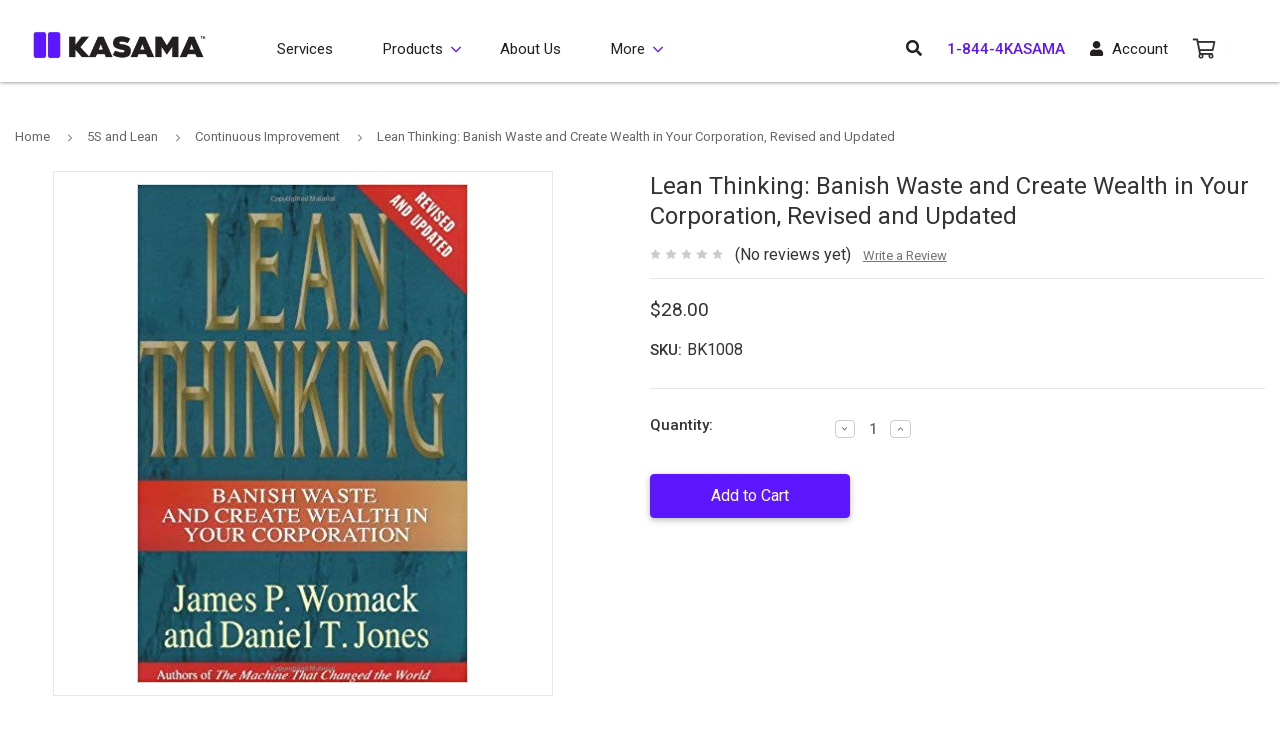

--- FILE ---
content_type: text/html; charset=UTF-8
request_url: https://www.kasama.us/lean-thinking-banish-waste-and-create-wealth-in-your-corporation/
body_size: 12307
content:
<!DOCTYPE html>
<html class="no-js" lang="en">
    <head>
        <title>Lean Thinking: Banish Waste and Create Wealth in Your Corporation, Revised and Updated | Kasama.us</title>
        <link rel="dns-prefetch preconnect" href="https://cdn11.bigcommerce.com/s-lymzt1glsn" crossorigin><link rel="dns-prefetch preconnect" href="https://fonts.googleapis.com/" crossorigin><link rel="dns-prefetch preconnect" href="https://fonts.gstatic.com/" crossorigin>
        <meta property="product:price:amount" content="28" /><meta property="product:price:currency" content="USD" /><meta property="og:url" content="https://www.kasama.us/lean-thinking-banish-waste-and-create-wealth-in-your-corporation/" /><meta property="og:site_name" content="Kasama" /><link rel='canonical' href='https://www.kasama.us/lean-thinking-banish-waste-and-create-wealth-in-your-corporation/' /><meta name='platform' content='bigcommerce.stencil' /><meta property="og:type" content="product" />
<meta property="og:title" content="Lean Thinking: Banish Waste and Create Wealth in Your Corporation, Revised and Updated" />
<meta property="og:description" content="Kasama is a trusted partner for warehouse safety and identification products including floor marking, rack labeling, signs, labeling and ID, bollards, barriers, and paint services." />
<meta property="og:image" content="https://cdn11.bigcommerce.com/s-lymzt1glsn/products/798/images/2551/leanthinking-banishwasteandcreatewealthinyourcorporation__52830.1562789758.386.513.jpg?c=2" />
<meta property="pinterest:richpins" content="disabled" />





        
         

        <link href="https://cdn11.bigcommerce.com/s-lymzt1glsn/product_images/Kasama-Favicon2.png?t=1553560715" rel="shortcut icon">
        <meta name="viewport" content="width=device-width, initial-scale=1, maximum-scale=1">

        <script>
            // Change document class from no-js to js so we can detect this in css
            document.documentElement.className = document.documentElement.className.replace('no-js', 'js');
        </script>

        <link href="https://fonts.googleapis.com/css?family=Roboto:500,400,700&display=swap" rel="stylesheet">
        <link data-stencil-stylesheet href="https://cdn11.bigcommerce.com/s-lymzt1glsn/stencil/9f5b4980-ffaf-0137-a688-0242ac110007/css/theme-9e1e32c0-9ca7-013e-24af-06c9060d2db2.css" rel="stylesheet">
        <link href="/content/css/dev.styles.css" rel="stylesheet">

        <link rel="stylesheet" href="https://cdn.jsdelivr.net/bxslider/4.2.12/jquery.bxslider.css">
          <script src="https://ajax.googleapis.com/ajax/libs/jquery/3.1.1/jquery.min.js"></script>
          <script src="https://cdn.jsdelivr.net/bxslider/4.2.12/jquery.bxslider.min.js"></script>

        
<script src="https://www.google.com/recaptcha/api.js" async defer></script>
<script type="text/javascript">
var BCData = {"product_attributes":{"sku":"BK1008","upc":null,"mpn":null,"gtin":null,"weight":null,"base":true,"image":null,"price":{"without_tax":{"formatted":"$28.00","value":28,"currency":"USD"},"tax_label":"Tax"},"stock":null,"instock":true,"stock_message":null,"purchasable":true,"purchasing_message":null,"call_for_price_message":null}};
</script>
<script src='https://www.powr.io/powr.js?external-type=bigcommerce' async></script><script src='https://conduit.mailchimpapp.com/js/stores/store_zxfpdcxrrx8safkwptaw/conduit.js' defer></script><script src='https://www.powr.io/powr.js?external-type=bigcommerce' async  ></script><script src='https://www.powr.io/powr.js?external-type=bigcommerce' async  ></script>
<script nonce="">
(function () {
    var xmlHttp = new XMLHttpRequest();

    xmlHttp.open('POST', 'https://bes.gcp.data.bigcommerce.com/nobot');
    xmlHttp.setRequestHeader('Content-Type', 'application/json');
    xmlHttp.send('{"store_id":"1000483282","timezone_offset":"-7.0","timestamp":"2026-01-21T19:27:27.08736800Z","visit_id":"46e87783-88cc-4bc4-91e9-3ad478662d90","channel_id":1}');
})();
</script>

        

        
        
        
        
        
        
        
        <!-- snippet location htmlhead -->
    </head>
    <body>
        <!-- snippet location header -->
        <svg data-src="https://cdn11.bigcommerce.com/s-lymzt1glsn/stencil/9f5b4980-ffaf-0137-a688-0242ac110007/img/icon-sprite.svg" class="icons-svg-sprite"></svg>


        <div class="kheader">
    <div class="container">
        <header id="header" class="cf">
            <div class="row PL-SM-15">
                <div class="logo">
                    <a href="/"><img class="lazyload" data-src="https://cdn11.bigcommerce.com/s-lymzt1glsn/stencil/9f5b4980-ffaf-0137-a688-0242ac110007/img/custom/logos/kasama-logo.png" alt="Kasama"></a>
                </div>
            </div>
        </header>
        <nav class="nav" id="navContainer">
            <div class="row PR-SM-15">
                <ul id="masterMenu" class="masterMenu">
	<li class="mobileMenu">
		<div class="mobile-toggle">
			<button id="menuToggle" class="menu-toggle" aria-label="Menu">
				<span></span>
				<span></span>
				<span></span>
				<span></span>
			</button>
		</div>
		<span class="menuText">Menu</span>
		<a class="account" href="/account.php"><i class="fas fa-user"></i> <span class="sr-only">Account</span></a>
		<a class="mobile-search" href="#" data-search="quickSearch" aria-controls="quickSearch" aria-expanded="false"><i class="fas fa-search no-search"></i></a>
		<a class="navCartBox" href="/cart.php"><span class="sr-only">Cart</span> <span class="cart-quantity cartBox"><span class="cartBoxQty"
				    data-qty=""></span></span></a>
	</li>
	<li class="dropDown-menuItem dropDown-menuSolutions"> <a href="/services/">Services</a> </li>
	<li class="dropDown-menuItem dropDown-menuProducts"> <a class="productsLink" href="/products">Products</a>
		<ul id="navProducts" class="dropDown">
			<li class="dropDown-menuContainer">
				<ul class="dropDown-menuRow dropDown-closedMenu">
					<li class="dropDown-categoryItem dropDown-inactiveMenu menu1" data-submenu-id="submenu-lean-supplies">
						<div class="dropDown-categoryTitle visible-xs"><a href="/safety-compliance/">Safety and Compliance</a><i class="fas fa-plus-circle" aria-hidden="true"></i></div>
						<ul id="submenu-lean-supplies" class="dropDown-subMenu">
							<li>
								<div class="row cf">
									<div class="col-sm-3 links">
										<ul class="dropDown-subMenuList list-unstyled">
											<li><a class="fw700 hidden-xs color-brand" href="/safety-compliance/">Safety and Compliance<i class="far fa-plus-circle ML5" aria-hidden="true"></i></a>
												<div>
													<ul class="dropDown-subMenuList ML0 list-unstyled">
														<li><a href="/floor-marking/">Floor Marking</a></li>
														<li><a href="/barriers-guards/">Barriers and Guards</a></li>
														<li><a href="/safety/lockout-tagout/">Lockout/Tagout</a></li>
														<li><a href="/osha-compliance/">OSHA Compliance</a></li>
														<li class="all"><a href="/safety-compliance/">All Safety and Compliance</a></li>
													</ul>
													<ul class="dropDown-subMenuList ML0 list-unstyled">
														<li><a href="/labels/">Labeling</a></li>
														<li><a href="/first-aid/">First Aid</a></li>
														<li><a href="/safety/traffic-and-parking/">Traffic and Parking</a></li>
														<li><a href="/arc-flash/">Arc Flash</a></li>
													</ul>
													<ul class="dropDown-subMenuList ML0 list-unstyled">
														<li><a href="/signs/">Signs</a></li>
														<li><a href="/safety/ppe/">PPE + Hazmat</a></li>
														<li><a href="/safety-training/">Safety Training</a></li>
														<li><a href="/resources/">Safety Resources</a></li>
													</ul>
												</div>
											</li>
										</ul>
									</div>
								</div>
							</li>
						</ul>
					</li>
					<li class="dropDown-categoryItem dropDown-inactiveMenu menu2" data-submenu-id="submenu-improvement">
						<div class="dropDown-categoryTitle visible-xs"><a href="/5s-lean/">5S and Lean</a><i class="fas fa-plus-circle" aria-hidden="true"></i></div>
						<ul id="submenu-improvement" class="dropDown-subMenu">
							<li>
								<div class="row cf">
									<div class="col-sm-3 links">
										<ul class="dropDown-subMenuList list-unstyled">
											<li><a class="fw700 hidden-xs color-brand" href="/5s-lean/">5S and Lean<i class="far fa-plus-circle ML5" aria-hidden="true"></i></a>
												<div>
													<ul class="dropDown-subMenuList ML0 list-unstyled">
														<li><a href="/5s-training/">5S Training</a></li>
														<li><a href="/5s-and-lean/products/">5S Products</a></li>
														<li><a href="/inventory-management/">Inventory Management</a></li>
														<li><a href="/tool-organization/">Tool Organization</a></li>
														<li class="all"><a href="/5s-lean/">All 5S and Lean</a></li>
													</ul>
													<ul class="dropDown-subMenuList ML0 list-unstyled">
														<li><a href="/deals/">Shop Deals</a></li>
														<li><a href="/samples/">Free Samples</a></li>
														<li><a href="/services/">Installation Services</a></li>
														<li><a href="/photo-gallery/" target="_blank">Photo Gallery</a></li>
													</ul>
												</div>
											</li>
										</ul>
									</div>
								</div>
							</li>
						</ul>
					</li>
				</ul>
			</li>
		</ul>
	</li>
	<li class="dropDown-menuItem hidden-xs"> <a href="/about-us/">About Us</a> </li>
	<li class="dropDown-menuItem dropDown-menuServices"> <a class="productsLink" href="#">More</a>
		<ul class="dropDown">
			<li class="dropDown-menuContainer">
				<ul class="dropDown-menuRow dropDown-closedMenu">
						<li class="dropDown-categoryItem dropDown-inactiveMenu resources">
							<div class="dropDown-categoryTitle"><a href="https://www.kasama.us/resources/">Resources</a></div>
						</li>
						<li class="dropDown-categoryItem dropDown-inactiveMenu innovative-industry-solutions">
							<div class="dropDown-categoryTitle"><a href="https://www.kasama.us/solutions/">Innovative Industry Solutions</a></div>
						</li>
						<li class="dropDown-categoryItem dropDown-inactiveMenu schedule-a-safety-walkthrough">
							<div class="dropDown-categoryTitle"><a href="https://www.kasama.us/walkthrough/">Schedule a Safety Walkthrough</a></div>
						</li>
						<li class="dropDown-categoryItem dropDown-inactiveMenu about-us">
							<div class="dropDown-categoryTitle"><a href="https://www.kasama.us/about-us/">About Us</a></div>
						</li>
						<li class="dropDown-categoryItem dropDown-inactiveMenu services">
							<div class="dropDown-categoryTitle"><a href="https://www.kasama.us/services/">Services</a></div>
						</li>
						<li class="dropDown-categoryItem dropDown-inactiveMenu get-a-quote">
							<div class="dropDown-categoryTitle"><a href="https://www.kasama.us/quote/">Get a Quote</a></div>
						</li>
						<li class="dropDown-categoryItem dropDown-inactiveMenu shipping-returns">
							<div class="dropDown-categoryTitle"><a href="https://www.kasama.us/shipping-returns/">Shipping &amp; Returns</a></div>
						</li>
				</ul>
			</li>
		</ul>
	</li>
	<li class="right data-cart-preview"><a data-cart-preview data-dropdown="cart-preview-dropdown" data-options="align:right" class="navCartBox" href="/cart.php"><span class="sr-only">Cart</span> <span class="cart-quantity cartBox"><span
				    id="cartBoxQty" class="cartBoxQty" data-qty=""></span></span></a>
		<div class="dropdown-menu" id="cart-preview-dropdown" data-dropdown-content aria-hidden="true"></div>
	</li>
	<li class="right"><a href="/login.php"><i class="fas fa-user MR5"></i> <span>Account</span></a></li>
	<li class="right"><a class="color-brand" href="tel:18444KASAMA">1-844-4KASAMA</a></li>
	<li class="right hidden-xs"><a href="#" data-search="quickSearch" aria-controls="quickSearch" aria-expanded="false"><i class="fas fa-search no-search"></i></a></li>
</ul>
<div class="dropdown dropdown--quickSearch" id="quickSearch" aria-hidden="true" tabindex="-1" data-prevent-quick-search-close>
	<div class="container">
    <!-- snippet location forms_search -->
    <form class="form" action="/search.php">
        <fieldset class="form-fieldset">
            <div class="form-field">
                <label class="is-srOnly" for="search_query">Search</label>
                <input class="form-input" data-search-quick name="search_query" id="search_query" data-error-message="Search field cannot be empty." placeholder="Search the store" autocomplete="off">
            </div>
        </fieldset>
    </form>
    <section class="quickSearchResults" data-bind="html: results"></section>
</div>
</div>
            </div>
        </nav>
    </div>
</div>
        <div class="body header-bodyFix" data-currency-code="USD">
     
        <div class="container">
        <ul class="breadcrumbs" itemscope itemtype="http://schema.org/BreadcrumbList">
            <li class="breadcrumb " itemprop="itemListElement" itemscope itemtype="http://schema.org/ListItem">
                    <a href="https://www.kasama.us/" class="breadcrumb-label" itemprop="item"><span itemprop="name">Home</span></a>
                <meta itemprop="position" content="1" />
            </li>
            <li class="breadcrumb " itemprop="itemListElement" itemscope itemtype="http://schema.org/ListItem">
                    <a href="https://www.kasama.us/5s-and-lean/" class="breadcrumb-label" itemprop="item"><span itemprop="name">5S and Lean</span></a>
                <meta itemprop="position" content="2" />
            </li>
            <li class="breadcrumb " itemprop="itemListElement" itemscope itemtype="http://schema.org/ListItem">
                    <a href="https://www.kasama.us/continuous-improvement/" class="breadcrumb-label" itemprop="item"><span itemprop="name">Continuous Improvement</span></a>
                <meta itemprop="position" content="3" />
            </li>
            <li class="breadcrumb is-active" itemprop="itemListElement" itemscope itemtype="http://schema.org/ListItem">
                    <meta itemprop="item" content="https://www.kasama.us/lean-thinking-banish-waste-and-create-wealth-in-your-corporation/">
                    <span class="breadcrumb-label" itemprop="name">Lean Thinking: Banish Waste and Create Wealth in Your Corporation, Revised and Updated</span>
                <meta itemprop="position" content="4" />
            </li>
</ul>


    <div itemscope itemtype="http://schema.org/Product">
        <div class="productView MB60" >

    <section class="productView-details">
        <div class="productView-product">
            <h1 class="productView-title" itemprop="name">Lean Thinking: Banish Waste and Create Wealth in Your Corporation, Revised and Updated</h1>
            <div class="productView-rating">
                            <span class="icon icon--ratingEmpty">
            <svg>
                <use xlink:href="#icon-star" />
            </svg>
        </span>
        <span class="icon icon--ratingEmpty">
            <svg>
                <use xlink:href="#icon-star" />
            </svg>
        </span>
        <span class="icon icon--ratingEmpty">
            <svg>
                <use xlink:href="#icon-star" />
            </svg>
        </span>
        <span class="icon icon--ratingEmpty">
            <svg>
                <use xlink:href="#icon-star" />
            </svg>
        </span>
        <span class="icon icon--ratingEmpty">
            <svg>
                <use xlink:href="#icon-star" />
            </svg>
        </span>
<!-- snippet location product_rating -->
                    <span class="productView-reviewLink">
                            (No reviews yet)
                    </span>
                    <span class="productView-reviewLink">
                        <a href="https://www.kasama.us/lean-thinking-banish-waste-and-create-wealth-in-your-corporation/"
                           data-reveal-id="modal-review-form">
                           Write a Review
                        </a>
                    </span>
                    <div id="modal-review-form" class="modal" data-reveal>
    
    
    
    
    <div class="modal-header">
        <h2 class="modal-header-title">Write a Review</h2>
        <a href="#" class="modal-close" aria-label="Close" role="button">
            <span aria-hidden="true">&#215;</span>
        </a>
    </div>
    <div class="modal-body">
        <div class="writeReview-productDetails">
            <div class="writeReview-productImage-container">
                <img class="lazyload" data-sizes="auto" src="https://cdn11.bigcommerce.com/s-lymzt1glsn/stencil/9f5b4980-ffaf-0137-a688-0242ac110007/img/loading.svg" data-src="https://cdn11.bigcommerce.com/s-lymzt1glsn/images/stencil/500x659/products/798/2551/leanthinking-banishwasteandcreatewealthinyourcorporation__52830.1562789758.jpg?c=2">
            </div>
            <h6 class="product-brand"></h6>
            <h5 class="product-title">Lean Thinking: Banish Waste and Create Wealth in Your Corporation, Revised and Updated</h5>
        </div>
        <form class="form writeReview-form" action="/postreview.php" method="post">
            <fieldset class="form-fieldset">
                <div class="form-field">
                    <label class="form-label" for="rating-rate">Rating
                        <small>Required</small>
                    </label>
                    <!-- Stars -->
                    <!-- TODO: Review Stars need to be componentised, both for display and input -->
                    <select id="rating-rate" class="form-select" name="revrating">
                        <option value="">Select Rating</option>
                                <option value="1">1 star (worst)</option>
                                <option value="2">2 stars</option>
                                <option value="3">3 stars (average)</option>
                                <option value="4">4 stars</option>
                                <option value="5">5 stars (best)</option>
                    </select>
                </div>

                <!-- Name -->
                    <div class="form-field" id="revfromname" data-validation="" >
    <label class="form-label" for="revfromname_input">Name
        
    </label>
    <input type="text" id="revfromname_input" data-label="Name" name="revfromname"   class="form-input" aria-required="" >
</div>


                <!-- Review Subject -->
                <div class="form-field" id="revtitle" data-validation="" >
    <label class="form-label" for="revtitle_input">Review Subject
        <small>Required</small>
    </label>
    <input type="text" id="revtitle_input" data-label="Review Subject" name="revtitle"   class="form-input" aria-required="true" >
</div>

                <!-- Comments -->
                <div class="form-field" id="revtext" data-validation="">
    <label class="form-label" for="revtext_input">Comments
            <small>Required</small>
    </label>
    <textarea name="revtext" id="revtext_input" data-label="Comments" rows="" aria-required="true" class="form-input" ></textarea>
</div>

                <div class="g-recaptcha" data-sitekey="6LcjX0sbAAAAACp92-MNpx66FT4pbIWh-FTDmkkz"></div><br/>

                <div class="form-field">
                    <input type="submit" class="button button--primary"
                           value="Submit Review">
                </div>
                <input type="hidden" name="product_id" value="798">
                <input type="hidden" name="action" value="post_review">
                
            </fieldset>
        </form>
    </div>
</div>
            </div>
            <div class="productView-price">
                    
        <div class="price-section price-section--withoutTax rrp-price--withoutTax" style="display: none;">
            
            <span data-product-rrp-price-without-tax class="price price--rrp"> 
                
            </span>
        </div>
        <div class="price-section price-section--withoutTax non-sale-price--withoutTax" style="display: none;">
            
            <span data-product-non-sale-price-without-tax class="price price--non-sale">
                
            </span>
        </div>
        <div class="price-section price-section--withoutTax" itemprop="offers" itemscope itemtype="http://schema.org/Offer">
            <span class="price-label" >
                
            </span>
            <span class="price-now-label" style="display: none;">
                
            </span>
            <span data-product-price-without-tax class="price price--withoutTax">$28.00</span>
                <meta itemprop="availability" itemtype="http://schema.org/ItemAvailability"
                    content="http://schema.org/InStock">
                <meta itemprop="itemCondition" itemtype="http://schema.org/OfferItemCondition" content="http://schema.org/Condition">
                <div itemprop="priceSpecification" itemscope itemtype="http://schema.org/PriceSpecification">
                    <meta itemprop="price" content="28">
                    <meta itemprop="priceCurrency" content="USD">
                    <meta itemprop="valueAddedTaxIncluded" content="false">
                </div>
        </div>
         <div class="price-section price-section--saving price" style="display: none;">
                <span class="price">(You save</span>
                <span data-product-price-saved class="price price--saving">
                    
                </span>
                <span class="price">)</span>
         </div>
            </div>
            <div data-content-region="product_below_price"></div>
            
            <dl class="productView-info">
                <dt class="productView-info-name sku-label">SKU:</dt>
                <dd class="productView-info-value" data-product-sku>BK1008</dd>
                <dt class="productView-info-name upc-label" style="display: none;">UPC:</dt>
                <dd class="productView-info-value" data-product-upc></dd>

                    <div class="productView-info-bulkPricing">
                                            </div>

            </dl>
        </div>
    </section>

    <section class="productView-images" data-image-gallery>
        <figure class="productView-image" data-image-gallery-main>
            <div class="productView-img-container">
                <a href="https://cdn11.bigcommerce.com/s-lymzt1glsn/images/stencil/1280x1280/products/798/2551/leanthinking-banishwasteandcreatewealthinyourcorporation__52830.1562789758.jpg?c=2" data-lity><img class="productView-image--default lazyload" data-sizes="auto" src="https://cdn11.bigcommerce.com/s-lymzt1glsn/stencil/9f5b4980-ffaf-0137-a688-0242ac110007/img/loading.svg" data-src="https://cdn11.bigcommerce.com/s-lymzt1glsn/images/stencil/500x659/products/798/2551/leanthinking-banishwasteandcreatewealthinyourcorporation__52830.1562789758.jpg?c=2" alt="Lean Thinking: Banish Waste and Create Wealth in Your Corporation, Revised and Updated" title="Lean Thinking: Banish Waste and Create Wealth in Your Corporation, Revised and Updated" data-main-image></a>
            </div>
        </figure>
        <ul class="productView-thumbnails">
	<li class="productView-thumbnail">
		<a
			class="productView-thumbnail-link"
			href="https://cdn11.bigcommerce.com/s-lymzt1glsn/images/stencil/500x659/products/798/2551/leanthinking-banishwasteandcreatewealthinyourcorporation__52830.1562789758.jpg?c=2"
			data-image-gallery-item
			data-image-gallery-new-image-url="https://cdn11.bigcommerce.com/s-lymzt1glsn/images/stencil/1280x1280/products/798/2551/leanthinking-banishwasteandcreatewealthinyourcorporation__52830.1562789758.jpg?c=2">
			<img class="lazyload" data-sizes="auto" src="https://cdn11.bigcommerce.com/s-lymzt1glsn/stencil/9f5b4980-ffaf-0137-a688-0242ac110007/img/loading.svg" data-src="https://cdn11.bigcommerce.com/s-lymzt1glsn/images/stencil/50x50/products/798/2551/leanthinking-banishwasteandcreatewealthinyourcorporation__52830.1562789758.jpg?c=2" alt="Lean Thinking: Banish Waste and Create Wealth in Your Corporation, Revised and Updated" title="Lean Thinking: Banish Waste and Create Wealth in Your Corporation, Revised and Updated">
		</a>
	</li>
</ul>
    </section>

    <section class="productView-details">
        <div class="productView-options">
            <form class="form" method="post" action="https://www.kasama.us/cart.php" enctype="multipart/form-data"
                  data-cart-item-add>
                <input type="hidden" name="action" value="add">
                <input type="hidden" name="product_id" value="798"/>
                <div data-product-option-change style="display:none;">
                </div>
                <div class="form-field form-field--stock u-hiddenVisually">
                    <label class="form-label form-label--alternate">
                        Current Stock:
                        <span data-product-stock></span>
                    </label>
                </div>
                        <div class="form-field form-field--increments">
        <label class="form-label form-label--alternate"
               for="qty[]">Quantity:</label>
            <div class="form-increment" data-quantity-change>
                <button class="button button--icon" data-action="dec">
                    <span class="is-srOnly">Decrease Quantity:</span>
                    <i class="icon" aria-hidden="true">
                        <svg>
                            <use xlink:href="#icon-keyboard-arrow-down"/>
                        </svg>
                    </i>
                </button>
                <input class="form-input form-input--incrementTotal"
                       id="qty[]"
                       name="qty[]"
                       type="tel"
                       value="1"
                       data-quantity-min="0"
                       data-quantity-max="0"
                       min="1"
                       pattern="[0-9]*"
                       aria-live="polite">
                <button class="button button--icon" data-action="inc">
                    <span class="is-srOnly">Increase Quantity:</span>
                    <i class="icon" aria-hidden="true">
                        <svg>
                            <use xlink:href="#icon-keyboard-arrow-up"/>
                        </svg>
                    </i>
                </button>
            </div>
    </div>

<div class="alertBox productAttributes-message" style="display:none">
    <div class="alertBox-column alertBox-icon">
        <icon glyph="ic-success" class="icon" aria-hidden="true"><svg xmlns="http://www.w3.org/2000/svg" width="24" height="24" viewBox="0 0 24 24"><path d="M12 2C6.48 2 2 6.48 2 12s4.48 10 10 10 10-4.48 10-10S17.52 2 12 2zm1 15h-2v-2h2v2zm0-4h-2V7h2v6z"></path></svg></icon>
    </div>
    <p class="alertBox-column alertBox-message"></p>
</div>
    <div class="form-action">
        <input id="form-action-addToCart" data-wait-message="Adding to cart…" class="button button--primary" type="submit"
            value="Add to Cart">
    </div>
     <!-- snippet location product_addtocart -->
            </form>
        </div>
                <!-- snippet location product_details -->
    </section>

    <article class="productView-description" itemprop="description">
            <p class="productView-title">Description</p>
<div class="productView-description" >
    <p>Product Description</p>
    <!-- snippet location product_description -->
</div>

    </article>
</div>

<div id="previewModal" class="modal modal--large" data-reveal>
    <a href="#" class="modal-close" aria-label="Close" role="button">
        <span aria-hidden="true">&#215;</span>
    </a>
    <div class="modal-content"></div>
    <div class="loadingOverlay"></div>
</div>


            <!-- snippet location reviews -->

        <ul class="tabs" data-tab role="tablist">
        <li class="tab is-active" role="presentational">
            <a class="tab-title" href="#tab-related" role="tab" tabindex="0" aria-selected="true" controls="tab-related">Related Products</a>
        </li>
</ul>

<div class="tabs-contents">
    <div role="tabpanel" aria-hidden="false" class="tab-content has-jsContent is-active" id="tab-related">
            <section class="productCarousel"
    data-list-name=""
    data-slick='{
        "dots": true,
        "infinite": false,
        "mobileFirst": true,
        "slidesToShow": 6,
        "slidesToScroll": 3
    }'
>
    <div class="productCarousel-slide">
            <article class="card " >
    <figure class="card-figure">
            <a href="https://www.kasama.us/the-lean-turnaround/" >
                <div class="card-img-container">
                    <img class="card-image lazyload" data-sizes="auto" src="https://cdn11.bigcommerce.com/s-lymzt1glsn/stencil/9f5b4980-ffaf-0137-a688-0242ac110007/img/loading.svg" data-src="https://cdn11.bigcommerce.com/s-lymzt1glsn/images/stencil/500x659/products/797/2550/theleanturnaround-howbusinessleadersuseleanprinciplestocreatevalueandtransformtheircompany__25586.1562789740.jpg?c=2" alt="The Lean Turnaround: How Business Leaders Use Lean Principles to Create Value and Transform Their Company" title="The Lean Turnaround: How Business Leaders Use Lean Principles to Create Value and Transform Their Company">
                </div>
            </a>
        <figcaption class="card-figcaption">
            <div class="card-figcaption-body">
                            <a href="https://www.kasama.us/cart.php?action=add&amp;product_id=797" data-event-type="product-click" class="button button--small card-figcaption-button">Add to Cart</a>
            </div>
        </figcaption>
    </figure>
    <div class="card-body">
        <h4 class="card-title">
                <a href="https://www.kasama.us/the-lean-turnaround/" >The Lean Turnaround: How Business Leaders Use Lean Principles to Create Value and Transform Their Company</a>
        </h4>

        <div class="card-text" data-test-info-type="price">
                
        <div class="price-section price-section--withoutTax rrp-price--withoutTax" style="display: none;">
            
            <span data-product-rrp-price-without-tax class="price price--rrp"> 
                
            </span>
        </div>
        <div class="price-section price-section--withoutTax non-sale-price--withoutTax" style="display: none;">
            
            <span data-product-non-sale-price-without-tax class="price price--non-sale">
                
            </span>
        </div>
        <div class="price-section price-section--withoutTax" >
            <span class="price-label" >
                
            </span>
            <span class="price-now-label" style="display: none;">
                
            </span>
            <span data-product-price-without-tax class="price price--withoutTax">$37.00</span>
        </div>
        </div>
            </div>
</article>
    </div>
    <div class="productCarousel-slide">
            <article class="card " >
    <figure class="card-figure">
            <a href="https://www.kasama.us/safetytac-lean-floor-tape/" >
                <div class="card-img-container">
                    <img class="card-image lazyload" data-sizes="auto" src="https://cdn11.bigcommerce.com/s-lymzt1glsn/stencil/9f5b4980-ffaf-0137-a688-0242ac110007/img/loading.svg" data-src="https://cdn11.bigcommerce.com/s-lymzt1glsn/images/stencil/500x659/products/643/2311/safetytac-lean-floor-tape-2__19116.1555274033.jpg?c=2" alt="SafetyTac Lean Floor Tape - Kasama.us" title="SafetyTac Lean Floor Tape - Kasama.us">
                </div>
            </a>
        <figcaption class="card-figcaption">
            <div class="card-figcaption-body">
                            <a href="https://www.kasama.us/safetytac-lean-floor-tape/" data-event-type="product-click" class="button button--small card-figcaption-button" data-product-id="643">Choose Options</a>
            </div>
        </figcaption>
    </figure>
    <div class="card-body">
            <p class="card-text" data-test-info-type="brandName">SafetyTac</p>
        <h4 class="card-title">
                <a href="https://www.kasama.us/safetytac-lean-floor-tape/" >SafetyTac Lean Floor Tape</a>
        </h4>

        <div class="card-text" data-test-info-type="price">
                
        <div class="price-section price-section--withoutTax rrp-price--withoutTax" style="display: none;">
            
            <span data-product-rrp-price-without-tax class="price price--rrp"> 
                
            </span>
        </div>
        <div class="price-section price-section--withoutTax non-sale-price--withoutTax" style="display: none;">
            
            <span data-product-non-sale-price-without-tax class="price price--non-sale">
                
            </span>
        </div>
        <div class="price-section price-section--withoutTax" >
            <span class="price-label" >
                
            </span>
            <span class="price-now-label" style="display: none;">
                
            </span>
            <span data-product-price-without-tax class="price price--withoutTax">$85.00</span>
        </div>
        </div>
            </div>
</article>
    </div>
    <div class="productCarousel-slide">
            <article class="card " >
    <figure class="card-figure">
            <a href="https://www.kasama.us/fundamental-principles-of-lean-manufacturing/" >
                <div class="card-img-container">
                    <img class="card-image lazyload" data-sizes="auto" src="https://cdn11.bigcommerce.com/s-lymzt1glsn/stencil/9f5b4980-ffaf-0137-a688-0242ac110007/img/loading.svg" data-src="https://cdn11.bigcommerce.com/s-lymzt1glsn/images/stencil/500x659/products/802/2555/fundamentalprinciplesofleanmanufacturing__24949.1562789802.jpg?c=2" alt="Fundamental Principles of Lean Manufacturing" title="Fundamental Principles of Lean Manufacturing">
                </div>
            </a>
        <figcaption class="card-figcaption">
            <div class="card-figcaption-body">
                            <a href="https://www.kasama.us/cart.php?action=add&amp;product_id=802" data-event-type="product-click" class="button button--small card-figcaption-button">Add to Cart</a>
            </div>
        </figcaption>
    </figure>
    <div class="card-body">
        <h4 class="card-title">
                <a href="https://www.kasama.us/fundamental-principles-of-lean-manufacturing/" >Fundamental Principles of Lean Manufacturing</a>
        </h4>

        <div class="card-text" data-test-info-type="price">
                
        <div class="price-section price-section--withoutTax rrp-price--withoutTax" style="display: none;">
            
            <span data-product-rrp-price-without-tax class="price price--rrp"> 
                
            </span>
        </div>
        <div class="price-section price-section--withoutTax non-sale-price--withoutTax" style="display: none;">
            
            <span data-product-non-sale-price-without-tax class="price price--non-sale">
                
            </span>
        </div>
        <div class="price-section price-section--withoutTax" >
            <span class="price-label" >
                
            </span>
            <span class="price-now-label" style="display: none;">
                
            </span>
            <span data-product-price-without-tax class="price price--withoutTax">$64.80</span>
        </div>
        </div>
            </div>
</article>
    </div>
    <div class="productCarousel-slide">
            <article class="card " >
    <figure class="card-figure">
            <a href="https://www.kasama.us/safetytac-lean-hazard-floor-tape/" >
                <div class="card-img-container">
                    <img class="card-image lazyload" data-sizes="auto" src="https://cdn11.bigcommerce.com/s-lymzt1glsn/stencil/9f5b4980-ffaf-0137-a688-0242ac110007/img/loading.svg" data-src="https://cdn11.bigcommerce.com/s-lymzt1glsn/images/stencil/500x659/products/646/2298/safetytac-lean-hazard-floor-tape__39826.1555273101.jpg?c=2" alt="SafetyTac Lean Hazard Floor Tape - Kasama.us" title="SafetyTac Lean Hazard Floor Tape - Kasama.us">
                </div>
            </a>
        <figcaption class="card-figcaption">
            <div class="card-figcaption-body">
                            <a href="https://www.kasama.us/safetytac-lean-hazard-floor-tape/" data-event-type="product-click" class="button button--small card-figcaption-button" data-product-id="646">Choose Options</a>
            </div>
        </figcaption>
    </figure>
    <div class="card-body">
            <p class="card-text" data-test-info-type="brandName">SafetyTac</p>
        <h4 class="card-title">
                <a href="https://www.kasama.us/safetytac-lean-hazard-floor-tape/" >SafetyTac Lean Hazard Floor Tape</a>
        </h4>

        <div class="card-text" data-test-info-type="price">
                
        <div class="price-section price-section--withoutTax rrp-price--withoutTax" style="display: none;">
            
            <span data-product-rrp-price-without-tax class="price price--rrp"> 
                
            </span>
        </div>
        <div class="price-section price-section--withoutTax non-sale-price--withoutTax" style="display: none;">
            
            <span data-product-non-sale-price-without-tax class="price price--non-sale">
                
            </span>
        </div>
        <div class="price-section price-section--withoutTax" >
            <span class="price-label" >
                
            </span>
            <span class="price-now-label" style="display: none;">
                
            </span>
            <span data-product-price-without-tax class="price price--withoutTax">$85.00</span>
        </div>
        </div>
            </div>
</article>
    </div>
    <div class="productCarousel-slide">
            <article class="card " >
    <figure class="card-figure">
            <a href="https://www.kasama.us/kaizen-and-the-art-of-creative-thinking/" >
                <div class="card-img-container">
                    <img class="card-image lazyload" data-sizes="auto" src="https://cdn11.bigcommerce.com/s-lymzt1glsn/stencil/9f5b4980-ffaf-0137-a688-0242ac110007/img/loading.svg" data-src="https://cdn11.bigcommerce.com/s-lymzt1glsn/images/stencil/500x659/products/801/2554/kaizenandtheartofcreativethinking__42108.1562789792.jpg?c=2" alt="Kaizen and the Art of Creative Thinking" title="Kaizen and the Art of Creative Thinking">
                </div>
            </a>
        <figcaption class="card-figcaption">
            <div class="card-figcaption-body">
                            <a href="https://www.kasama.us/cart.php?action=add&amp;product_id=801" data-event-type="product-click" class="button button--small card-figcaption-button">Add to Cart</a>
            </div>
        </figcaption>
    </figure>
    <div class="card-body">
        <h4 class="card-title">
                <a href="https://www.kasama.us/kaizen-and-the-art-of-creative-thinking/" >Kaizen and the Art of Creative Thinking</a>
        </h4>

        <div class="card-text" data-test-info-type="price">
                
        <div class="price-section price-section--withoutTax rrp-price--withoutTax" style="display: none;">
            
            <span data-product-rrp-price-without-tax class="price price--rrp"> 
                
            </span>
        </div>
        <div class="price-section price-section--withoutTax non-sale-price--withoutTax" style="display: none;">
            
            <span data-product-non-sale-price-without-tax class="price price--non-sale">
                
            </span>
        </div>
        <div class="price-section price-section--withoutTax" >
            <span class="price-label" >
                
            </span>
            <span class="price-now-label" style="display: none;">
                
            </span>
            <span data-product-price-without-tax class="price price--withoutTax">$59.40</span>
        </div>
        </div>
            </div>
</article>
    </div>
</section>
    </div>

</div>
    </div>

        </div>
<div id="modal" class="modal" data-reveal data-prevent-quick-search-close>
    <a href="#" class="modal-close" aria-label="Close" role="button">
        <span aria-hidden="true">&#215;</span>
    </a>
    <div class="modal-content"></div>
    <div class="loadingOverlay"></div>
</div>
<div id="alert-modal" class="modal modal--alert modal--small" data-reveal data-prevent-quick-search-close>
    <div class="swal2-icon swal2-error swal2-animate-error-icon"><span class="swal2-x-mark swal2-animate-x-mark"><span class="swal2-x-mark-line-left"></span><span class="swal2-x-mark-line-right"></span></span></div>

    <div class="modal-content"></div>

    <div class="button-container"><button type="button" class="confirm button" data-reveal-close>OK</button></div>
</div>
</div>
            <div class="container not-sure">
        <div class="main home-page">
            <div class="container">
                <div class="samples text-center">
                    <hr>
                    <p class="h2 PT45 PB45">Not sure what you need? Call us at <a class="color-brand" href="tel:18444KASAMA">1-844-4KASAMA</a> and we’ll guide you to the right products.</p>
                    <hr>
                </div>
            </div>
        </div>
    </div>
<div class="main home-page">
    <div class="reasons">
        <div class="container">
            <div class="Aligner-sm row">
                <div class="col-sm-3">
                    <h4>Industry Experience</h4>
                    <p>Our team has decades of hands-on experience with industry regulations and products.</p>
                </div>
                <div class="col-sm-3">
                  <h4>Licensed and Bonded</h4>
                  <p>We are licensed, bonded and insured for all indoor and outdoor services and installation.</p>
                </div>
                <div class="col-sm-3">
                  <h4>World Class Service</h4>
                  <p>Dedicated, knowledgeable safety and Lean experts to help you every step of the way.</p>
                </div>
                <div class="col-sm-3">
                    <h4>Innovative Solutions</h4>
                    <p>We pride ourselves on getting you matched to the perfect solutions for your projects.</p>
                </div>
            </div>
        </div>
    </div>
</div>
<footer class="footer margin0" role="contentinfo">
    <div class="container main">
        <section class="footer-info text-center">
            <article class="footer-info-col footer-info-col--small" data-section-type="footer-webPages">
                <h5 class="footer-info-heading MT0">Navigate</h5>
                <ul class="footer-info-list">
                        <li>
                            <a href="https://www.kasama.us/resources/">Resources</a>
                        </li>
                        <li>
                            <a href="https://www.kasama.us/solutions/">Innovative Industry Solutions</a>
                        </li>
                        <li>
                            <a href="https://www.kasama.us/walkthrough/">Schedule a Safety Walkthrough</a>
                        </li>
                        <li>
                            <a href="https://www.kasama.us/about-us/">About Us</a>
                        </li>
                        <li>
                            <a href="https://www.kasama.us/services/">Services</a>
                        </li>
                        <li>
                            <a href="https://www.kasama.us/quote/">Get a Quote</a>
                        </li>
                        <li>
                            <a href="https://www.kasama.us/shipping-returns/">Shipping &amp; Returns</a>
                        </li>
                    <li>
                        <a href="/sitemap.php">Sitemap</a>
                    </li>
                </ul>
            </article>

            <article class="footer-info-col footer-info-col--small" data-section-type="footer-categories">
                <h5 class="footer-info-heading">Categories</h5>
                <ul class="footer-info-list">
                        <li>
                            <a href="https://www.kasama.us/safety/">Safety</a>
                        </li>
                        <li>
                            <a href="https://www.kasama.us/floor-marking/">Floor Marking</a>
                        </li>
                        <li>
                            <a href="https://www.kasama.us/labels/">Labels and Label Printers</a>
                        </li>
                        <li>
                            <a href="https://www.kasama.us/signs/">Signs</a>
                        </li>
                        <li>
                            <a href="https://www.kasama.us/5s-and-lean/">5S and Lean</a>
                        </li>
                </ul>
            </article>


                <article class="footer-info-col footer-info-col--small" data-section-type="storeInfo">
                    <h5 class="footer-info-heading">Info</h5>
                    <address>Kasama<br>
8366 SW Nimbus Ave<br>
Beaverton, OR 97008<br>
United States of America<br>
<br>
OR CCB# 226217</address>
                        <strong>Call us at 1-844-4KASAMA</strong>
                </article>

            <article class="footer-info-col" data-section-type="newsletterSubscription">
                <div class="stay-connected">
                    <h5 class="footer-info-heading MT0">Stay Connected</h5>
                        <ul class="socialLinks socialLinks--alt">
        <li class="socialLinks-item">
                <a class="icon-social icon-instagram" href="https://www.instagram.com/kasama_safety/" target="_blank" rel="noopener"><span class="fab fa-instagram"><span class="sr-only">instagram</span></span></a>
                    </li>
        <li class="socialLinks-item">
                <a class="icon-social icon-linkedin" href="https://www.linkedin.com/company/kasama-us" target="_blank" rel="noopener"><span class="fab fa-linkedin"><span class="sr-only">linkedin</span></span></a>
                    </li>
        <li class="socialLinks-item">
                <a class="icon-social icon-facebook" href="https://www.facebook.com/kasama.us/" target="_blank" rel="noopener"><span class="fab fa-facebook-square"><span class="sr-only">facebook</span></span></a>
        </li>
    </ul>
                </div>
                <div class="payment PT0">
                    <h5 class="footer-info-heading MT10">Payment Methods</h5>
                    <ul class="socialLinks socialLinks--alt MB0">
                        <li class="socialLinks-item">
                            <i class="fab fa-cc-visa" aria-hidden="true"></i> <span class="sr-only">Visa</span>
                        </li>
                        <li class="socialLinks-item">
                            <i class="fab fa-cc-mastercard" aria-hidden="true"></i> <span class="sr-only">Master Card</span>
                        </li>
                        <li class="socialLinks-item">
                            <i class="fab fa-cc-discover" aria-hidden="true"></i> <span class="sr-only">Discover</span>
                        </li>
                        <li class="socialLinks-item">
                            <i class="fab fa-cc-amex" aria-hidden="true"></i> <span class="sr-only">American Express</span>
                        </li>
                        <li class="socialLinks-item">
                            <i class="fab fa-cc-apple-pay" aria-hidden="true"></i> <span class="sr-only">Apple Pay</span>
                        </li>
                    </ul>
                </div>
            </article>
        </section>
            <div class="footer-copyright text-center">
                <p class="powered-by">&copy; 2026 Kasama | All Rights Reserved</p>
            </div>
    </div>
</footer>

<aside class="scroll-to-top" id="scrollToTop"></aside>

        <script>window.__webpack_public_path__ = "https://cdn11.bigcommerce.com/s-lymzt1glsn/stencil/9f5b4980-ffaf-0137-a688-0242ac110007/dist/";</script>
        <script src="https://cdn11.bigcommerce.com/s-lymzt1glsn/stencil/9f5b4980-ffaf-0137-a688-0242ac110007/dist/theme-bundle.main.js"></script>
        <script>
            // Exported in app.js
            window.stencilBootstrap("product", "{\"themeSettings\":{\"optimizedCheckout-formChecklist-color\":\"#333333\",\"homepage_new_products_column_count\":4,\"card--alternate-color--hover\":\"#ffffff\",\"optimizedCheckout-colorFocus\":\"#4496f6\",\"fontSize-root\":14,\"show_accept_amex\":false,\"optimizedCheckout-buttonPrimary-borderColorDisabled\":\"transparent\",\"homepage_top_products_count\":12,\"paymentbuttons-paypal-size\":\"small\",\"optimizedCheckout-buttonPrimary-backgroundColorActive\":\"#000000\",\"brandpage_products_per_page\":40,\"color-secondaryDarker\":\"#cccccc\",\"navUser-color\":\"#333333\",\"color-textBase--active\":\"#757575\",\"social_icon_placement_bottom\":\"bottom_none\",\"show_powered_by\":false,\"fontSize-h4\":20,\"checkRadio-borderColor\":\"#cccccc\",\"color-primaryDarker\":\"#333333\",\"optimizedCheckout-buttonPrimary-colorHover\":\"#ffffff\",\"brand_size\":\"190x250\",\"optimizedCheckout-logo-position\":\"left\",\"optimizedCheckout-discountBanner-backgroundColor\":\"#e5e5e5\",\"color-textLink--hover\":\"#757575\",\"pdp-sale-price-label\":\"\",\"optimizedCheckout-buttonSecondary-backgroundColorHover\":\"#f5f5f5\",\"optimizedCheckout-headingPrimary-font\":\"Google_Roboto_500\",\"logo_size\":\"250x100\",\"optimizedCheckout-formField-backgroundColor\":\"#ffffff\",\"footer-backgroundColor\":\"#ffffff\",\"navPages-color\":\"#333333\",\"productpage_reviews_count\":9,\"optimizedCheckout-step-borderColor\":\"#dddddd\",\"show_accept_paypal\":false,\"paymentbuttons-paypal-label\":\"checkout\",\"paymentbuttons-paypal-shape\":\"pill\",\"optimizedCheckout-discountBanner-textColor\":\"#333333\",\"optimizedCheckout-backgroundImage-size\":\"1000x400\",\"pdp-retail-price-label\":\"\",\"optimizedCheckout-buttonPrimary-font\":\"Google_Roboto_400\",\"carousel-dot-color\":\"#333333\",\"button--disabled-backgroundColor\":\"#cccccc\",\"blockquote-cite-font-color\":\"#999999\",\"optimizedCheckout-formField-shadowColor\":\"#e5e5e5\",\"categorypage_products_per_page\":40,\"container-fill-base\":\"#ffffff\",\"paymentbuttons-paypal-layout\":\"horizontal\",\"homepage_featured_products_column_count\":4,\"button--default-color\":\"#666666\",\"pace-progress-backgroundColor\":\"#999999\",\"color-textLink--active\":\"#757575\",\"optimizedCheckout-loadingToaster-backgroundColor\":\"#333333\",\"color-textHeading\":\"#444444\",\"show_accept_discover\":false,\"optimizedCheckout-formField-errorColor\":\"#d14343\",\"spinner-borderColor-dark\":\"#999999\",\"restrict_to_login\":false,\"input-font-color\":\"#666666\",\"carousel-title-color\":\"#444444\",\"select-bg-color\":\"#ffffff\",\"show_accept_mastercard\":false,\"color_text_product_sale_badges\":\"#ffffff\",\"optimizedCheckout-link-font\":\"Google_Roboto_400\",\"homepage_show_carousel_arrows\":true,\"carousel-arrow-bgColor\":\"#ffffff\",\"color_hover_product_sale_badges\":\"#000000\",\"card--alternate-borderColor\":\"#ffffff\",\"homepage_new_products_count\":12,\"button--disabled-color\":\"#ffffff\",\"color-primaryDark\":\"#666666\",\"color-grey\":\"#999999\",\"body-font\":\"Google_Roboto_400\",\"optimizedCheckout-step-textColor\":\"#ffffff\",\"optimizedCheckout-buttonPrimary-borderColorActive\":\"transparent\",\"navPages-subMenu-backgroundColor\":\"#e5e5e5\",\"button--primary-backgroundColor\":\"#5C17ff\",\"optimizedCheckout-formField-borderColor\":\"#cccccc\",\"checkRadio-color\":\"#333333\",\"show_product_dimensions\":false,\"optimizedCheckout-link-color\":\"#476bef\",\"card-figcaption-button-background\":\"#ffffff\",\"icon-color-hover\":\"#999999\",\"button--default-borderColor\":\"#cccccc\",\"optimizedCheckout-headingSecondary-font\":\"Google_Roboto_400\",\"headings-font\":\"Google_Roboto_500,700\",\"label-backgroundColor\":\"#cccccc\",\"button--primary-backgroundColorHover\":\"#666666\",\"pdp-non-sale-price-label\":\"\",\"button--disabled-borderColor\":\"transparent\",\"label-color\":\"#ffffff\",\"optimizedCheckout-headingSecondary-color\":\"#333333\",\"select-arrow-color\":\"#757575\",\"logo_fontSize\":28,\"alert-backgroundColor\":\"#ffffff\",\"optimizedCheckout-logo-size\":\"250x100\",\"default_image_brand\":\"img/BrandDefault.gif\",\"card-title-color\":\"#333333\",\"product_list_display_mode\":\"grid\",\"optimizedCheckout-link-hoverColor\":\"#002fe1\",\"fontSize-h5\":15,\"product_size\":\"500x659\",\"paymentbuttons-paypal-color\":\"gold\",\"homepage_show_carousel\":true,\"optimizedCheckout-body-backgroundColor\":\"#ffffff\",\"carousel-arrow-borderColor\":\"#ffffff\",\"button--default-borderColorActive\":\"#757575\",\"header-backgroundColor\":\"#ffffff\",\"paymentbuttons-paypal-tagline\":true,\"color-greyDarkest\":\"#000000\",\"color_badge_product_sale_badges\":\"#007dc6\",\"price_ranges\":false,\"productpage_videos_count\":8,\"color-greyDark\":\"#666666\",\"optimizedCheckout-buttonSecondary-borderColorHover\":\"#999999\",\"optimizedCheckout-discountBanner-iconColor\":\"#333333\",\"optimizedCheckout-buttonSecondary-borderColor\":\"#cccccc\",\"optimizedCheckout-loadingToaster-textColor\":\"#ffffff\",\"optimizedCheckout-buttonPrimary-colorDisabled\":\"#ffffff\",\"optimizedCheckout-formField-placeholderColor\":\"#999999\",\"navUser-color-hover\":\"#757575\",\"icon-ratingFull\":\"#757575\",\"default_image_gift_certificate\":\"img/GiftCertificate.png\",\"color-textBase--hover\":\"#757575\",\"color-errorLight\":\"#ffdddd\",\"social_icon_placement_top\":false,\"blog_size\":\"190x250\",\"shop_by_price_visibility\":false,\"optimizedCheckout-buttonSecondary-colorActive\":\"#000000\",\"optimizedCheckout-orderSummary-backgroundColor\":\"#ffffff\",\"color-warningLight\":\"#fffdea\",\"show_product_weight\":true,\"button--default-colorActive\":\"#000000\",\"color-info\":\"#666666\",\"optimizedCheckout-formChecklist-backgroundColorSelected\":\"#f5f5f5\",\"show_product_quick_view\":false,\"button--default-borderColorHover\":\"#999999\",\"card--alternate-backgroundColor\":\"#ffffff\",\"hide_content_navigation\":false,\"pdp-price-label\":\"\",\"show_copyright_footer\":true,\"swatch_option_size\":\"30x30\",\"optimizedCheckout-orderSummary-borderColor\":\"#dddddd\",\"optimizedCheckout-show-logo\":\"none\",\"carousel-description-color\":\"#333333\",\"optimizedCheckout-formChecklist-backgroundColor\":\"#ffffff\",\"fontSize-h2\":25,\"optimizedCheckout-step-backgroundColor\":\"#5C17ff\",\"optimizedCheckout-headingPrimary-color\":\"#333333\",\"color-textBase\":\"#333333\",\"color-warning\":\"#f1a500\",\"productgallery_size\":\"500x659\",\"alert-color\":\"#333333\",\"shop_by_brand_show_footer\":false,\"card-figcaption-button-color\":\"#333333\",\"searchpage_products_per_page\":40,\"color-textSecondary--active\":\"#333333\",\"optimizedCheckout-formField-inputControlColor\":\"#476bef\",\"optimizedCheckout-contentPrimary-color\":\"#333333\",\"optimizedCheckout-buttonSecondary-font\":\"Google_Roboto_400\",\"storeName-color\":\"#333333\",\"optimizedCheckout-backgroundImage\":\"\",\"form-label-font-color\":\"#666666\",\"color-greyLightest\":\"#e5e5e5\",\"optimizedCheckout-header-backgroundColor\":\"#fcfcfc\",\"productpage_related_products_count\":10,\"optimizedCheckout-buttonSecondary-backgroundColorActive\":\"#e5e5e5\",\"color-textLink\":\"#333333\",\"color-greyLighter\":\"#cccccc\",\"color-secondaryDark\":\"#e5e5e5\",\"fontSize-h6\":13,\"paymentbuttons-paypal-fundingicons\":false,\"carousel-arrow-color\":\"#999999\",\"productpage_similar_by_views_count\":10,\"loadingOverlay-backgroundColor\":\"#ffffff\",\"optimizedCheckout-buttonPrimary-color\":\"#ffffff\",\"input-bg-color\":\"#ffffff\",\"navPages-subMenu-separatorColor\":\"#cccccc\",\"navPages-color-hover\":\"#757575\",\"color-infoLight\":\"#dfdfdf\",\"product_sale_badges\":\"none\",\"default_image_product\":\"img/custom/coming-soon.png\",\"navUser-dropdown-borderColor\":\"#cccccc\",\"optimizedCheckout-buttonPrimary-colorActive\":\"#ffffff\",\"color-greyMedium\":\"#757575\",\"optimizedCheckout-formChecklist-borderColor\":\"#cccccc\",\"fontSize-h1\":28,\"homepage_featured_products_count\":12,\"color-greyLight\":\"#999999\",\"optimizedCheckout-logo\":\"\",\"icon-ratingEmpty\":\"#cccccc\",\"show_product_details_tabs\":false,\"icon-color\":\"#757575\",\"overlay-backgroundColor\":\"#333333\",\"input-border-color-active\":\"#999999\",\"hide_contact_us_page_heading\":false,\"container-fill-dark\":\"#e5e5e5\",\"optimizedCheckout-buttonPrimary-backgroundColorDisabled\":\"#cccccc\",\"button--primary-color\":\"#ffffff\",\"optimizedCheckout-buttonPrimary-borderColorHover\":\"transparent\",\"color-successLight\":\"#d5ffd8\",\"color-greyDarker\":\"#333333\",\"show_product_quantity_box\":true,\"color-success\":\"#008a06\",\"optimizedCheckout-header-borderColor\":\"#dddddd\",\"zoom_size\":\"1280x1280\",\"color-white\":\"#ffffff\",\"optimizedCheckout-buttonSecondary-backgroundColor\":\"#ffffff\",\"productview_thumb_size\":\"50x50\",\"fontSize-h3\":22,\"spinner-borderColor-light\":\"#ffffff\",\"geotrust_ssl_common_name\":\"\",\"carousel-bgColor\":\"#ffffff\",\"carousel-dot-color-active\":\"#757575\",\"input-border-color\":\"#cccccc\",\"optimizedCheckout-buttonPrimary-backgroundColor\":\"#5C17ff\",\"color-secondary\":\"#ffffff\",\"button--primary-backgroundColorActive\":\"#000000\",\"color-textSecondary--hover\":\"#333333\",\"color-whitesBase\":\"#e5e5e5\",\"body-bg\":\"#ffffff\",\"dropdown--quickSearch-backgroundColor\":\"#e5e5e5\",\"optimizedCheckout-contentSecondary-font\":\"Google_Roboto_400\",\"navUser-dropdown-backgroundColor\":\"#ffffff\",\"color-primary\":\"#757575\",\"optimizedCheckout-contentPrimary-font\":\"Google_Roboto_400\",\"supported_card_type_icons\":[\"american_express\",\"diners\",\"discover\",\"mastercard\",\"visa\"],\"navigation_design\":\"simple\",\"optimizedCheckout-formField-textColor\":\"#333333\",\"color-black\":\"#ffffff\",\"homepage_top_products_column_count\":4,\"hide_page_heading\":false,\"optimizedCheckout-buttonSecondary-colorHover\":\"#333333\",\"hide_breadcrumbs\":false,\"button--primary-colorActive\":\"#ffffff\",\"homepage_stretch_carousel_images\":false,\"optimizedCheckout-contentSecondary-color\":\"#757575\",\"card-title-color-hover\":\"#757575\",\"applePay-button\":\"black\",\"thumb_size\":\"100x100\",\"optimizedCheckout-buttonPrimary-borderColor\":\"#5C17ff\",\"navUser-indicator-backgroundColor\":\"#333333\",\"optimizedCheckout-buttonSecondary-borderColorActive\":\"#757575\",\"hide_blog_page_heading\":false,\"optimizedCheckout-header-textColor\":\"#333333\",\"hide_category_page_heading\":false,\"optimizedCheckout-show-backgroundImage\":false,\"color-primaryLight\":\"#999999\",\"show_accept_visa\":false,\"logo-position\":\"center\",\"show_product_reviews_tabs\":false,\"carousel-dot-bgColor\":\"#ffffff\",\"optimizedCheckout-form-textColor\":\"#666666\",\"optimizedCheckout-buttonSecondary-color\":\"#333333\",\"geotrust_ssl_seal_size\":\"M\",\"button--icon-svg-color\":\"#757575\",\"alert-color-alt\":\"#ffffff\",\"button--default-colorHover\":\"#333333\",\"checkRadio-backgroundColor\":\"#ffffff\",\"optimizedCheckout-buttonPrimary-backgroundColorHover\":\"#666666\",\"input-disabled-bg\":\"#ffffff\",\"dropdown--wishList-backgroundColor\":\"#ffffff\",\"container-border-global-color-base\":\"#e5e5e5\",\"productthumb_size\":\"100x100\",\"button--primary-colorHover\":\"#ffffff\",\"color-error\":\"#cc4749\",\"homepage_blog_posts_count\":3,\"color-textSecondary\":\"#757575\",\"gallery_size\":\"300x300\"},\"genericError\":\"Oops! Something went wrong.\",\"maintenanceMode\":[],\"urls\":{\"home\":\"https://www.kasama.us/\",\"account\":{\"index\":\"/account.php\",\"orders\":{\"all\":\"/account.php?action=order_status\",\"completed\":\"/account.php?action=view_orders\",\"save_new_return\":\"/account.php?action=save_new_return\"},\"update_action\":\"/account.php?action=update_account\",\"returns\":\"/account.php?action=view_returns\",\"addresses\":\"/account.php?action=address_book\",\"inbox\":\"/account.php?action=inbox\",\"send_message\":\"/account.php?action=send_message\",\"add_address\":\"/account.php?action=add_shipping_address\",\"wishlists\":{\"all\":\"/wishlist.php\",\"add\":\"/wishlist.php?action=addwishlist\",\"edit\":\"/wishlist.php?action=editwishlist\",\"delete\":\"/wishlist.php?action=deletewishlist\"},\"details\":\"/account.php?action=account_details\",\"recent_items\":\"/account.php?action=recent_items\"},\"brands\":\"https://www.kasama.us/brands/\",\"gift_certificate\":{\"purchase\":\"/giftcertificates.php\",\"redeem\":\"/giftcertificates.php?action=redeem\",\"balance\":\"/giftcertificates.php?action=balance\"},\"auth\":{\"login\":\"/login.php\",\"check_login\":\"/login.php?action=check_login\",\"create_account\":\"/login.php?action=create_account\",\"save_new_account\":\"/login.php?action=save_new_account\",\"forgot_password\":\"/login.php?action=reset_password\",\"send_password_email\":\"/login.php?action=send_password_email\",\"save_new_password\":\"/login.php?action=save_new_password\",\"logout\":\"/login.php?action=logout\"},\"product\":{\"post_review\":\"/postreview.php\"},\"cart\":\"/cart.php\",\"checkout\":{\"single_address\":\"/checkout\",\"multiple_address\":\"/checkout.php?action=multiple\"},\"rss\":{\"products\":[]},\"contact_us_submit\":\"/pages.php?action=sendContactForm\",\"search\":\"/search.php\",\"compare\":\"/compare\",\"sitemap\":\"/sitemap.php\",\"subscribe\":{\"action\":\"/subscribe.php\"}},\"secureBaseUrl\":\"https://www.kasama.us\",\"cartId\":null,\"template\":\"pages/product\",\"reviewRating\":\"The 'Rating' field cannot be blank.\",\"reviewSubject\":\"The 'Review Subject' field cannot be blank.\",\"reviewComment\":\"The 'Comments' field cannot be blank.\",\"reviewEmail\":\"Please use a valid email address, such as user@example.com.\"}").load();
        </script>

        <script type="text/javascript" src="https://cdn11.bigcommerce.com/shared/js/csrf-protection-header-5eeddd5de78d98d146ef4fd71b2aedce4161903e.js"></script>
<script type="text/javascript" src="https://cdn11.bigcommerce.com/r-1d45975bfcfed69b7ec7c4a1ace9cb7570b0185f/javascript/visitor_stencil.js"></script>
<script src='https://chimpstatic.com/mcjs-connected/js/users/d09e656ec8d9655467e053d12/316d20eab2598de8936c307e3.js' defer ></script><script type="application/ld+json">{"@context":"https://schema.org","@graph":[{"@type":["Organization","Service","ProfessionalService"],"@id":"https://www.kasama.us/#organization","name":"Kasama","alternateName":"Kasama US","address":{"@type":"PostalAddress","addressLocality":"Beaverton","addressRegion":"OR","postalCode":"97008","streetAddress":"8303 SW Cirrus Ave.","contactType":"Mailing address"},"email":"info@kasama.us","telephone":"+1-844-452-7262","priceRange":"$$","url":"https://www.kasama.us/","sameAs":["https://www.facebook.com/kasama.us/","https://www.linkedin.com/company/kasama-us","https://www.instagram.com/kasama.us/"],"logo":{"@type":"ImageObject","@id":"https://www.kasama.us/#logo","url":"https://cdn11.bigcommerce.com/s-lymzt1glsn/stencil/34161970-a1b7-0137-4bc9-0242ac110021/img/custom/logos/kasama-logo.png","width":600,"height":104,"caption":"Kasama"},"hoursAvailable":[{"@type":"OpeningHoursSpecification","closes":"16:00:00","dayOfWeek":"http://schema.org/Monday","opens":"06:00:00"},{"@type":"OpeningHoursSpecification","closes":"16:00:00","dayOfWeek":"http://schema.org/Tuesday","opens":"06:00:00"},{"@type":"OpeningHoursSpecification","closes":"16:00:00","dayOfWeek":"http://schema.org/Wednesday","opens":"06:00:00"},{"@type":"OpeningHoursSpecification","closes":"16:00:00","dayOfWeek":"http://schema.org/Thursday","opens":"06:00:00"},{"@type":"OpeningHoursSpecification","closes":"16:00:00","dayOfWeek":"http://schema.org/Friday","opens":"06:00:00"},{"@type":"OpeningHoursSpecification","closes":"00:00:00","dayOfWeek":"http://schema.org/Saturday","opens":"00:00:00"},{"@type":"OpeningHoursSpecification","closes":"00:00:00","dayOfWeek":"http://schema.org/Sunday","opens":"00:00:00"}],"image":"https://www.kasama.us/content/images/kasama-main.jpg"},{"@type":"WebSite","@id":"https://www.kasama.us/#website","url":"https://www.kasama.us/","name":"Kasama","publisher":{"@id":"https://www.kasama.us/#organization"},"potentialAction":{"@type":"SearchAction","target":"https://www.kasama.us/search.php?search_query={search_term_string}","query-input":"required name=search_term_string"}}]}</script>
<script type="text/javascript">
window.addEventListener("scroll", function() {
let header = document.getElementById("header");
if (window.pageYOffset > 150) {
header.classList.add("is-sticky");
} else {
header.classList.remove("is-sticky");
}
});

window.addEventListener("scroll", function() {
let navProducts = document.getElementById("navProducts");
if (window.pageYOffset > 150) {
navProducts.classList.add("is-sticky");
} else {
navProducts.classList.remove("is-sticky");
}
});

window.addEventListener("scroll", function() {
let quickSearch = document.getElementById("quickSearch");
if (window.pageYOffset > 150) {
quickSearch.classList.add("is-sticky");
} else {
quickSearch.classList.remove("is-sticky");
}
});
</script><script src="https://chimpstatic.com/mcjs-connected/js/users/d09e656ec8d9655467e053d12/316d20eab2598de8936c307e3.js"></script> 

        <!-- snippet location footer -->
    </body>
</html>


--- FILE ---
content_type: text/html; charset=utf-8
request_url: https://www.google.com/recaptcha/api2/anchor?ar=1&k=6LcjX0sbAAAAACp92-MNpx66FT4pbIWh-FTDmkkz&co=aHR0cHM6Ly93d3cua2FzYW1hLnVzOjQ0Mw..&hl=en&v=PoyoqOPhxBO7pBk68S4YbpHZ&size=normal&anchor-ms=20000&execute-ms=30000&cb=1vn878bvfuwz
body_size: 49360
content:
<!DOCTYPE HTML><html dir="ltr" lang="en"><head><meta http-equiv="Content-Type" content="text/html; charset=UTF-8">
<meta http-equiv="X-UA-Compatible" content="IE=edge">
<title>reCAPTCHA</title>
<style type="text/css">
/* cyrillic-ext */
@font-face {
  font-family: 'Roboto';
  font-style: normal;
  font-weight: 400;
  font-stretch: 100%;
  src: url(//fonts.gstatic.com/s/roboto/v48/KFO7CnqEu92Fr1ME7kSn66aGLdTylUAMa3GUBHMdazTgWw.woff2) format('woff2');
  unicode-range: U+0460-052F, U+1C80-1C8A, U+20B4, U+2DE0-2DFF, U+A640-A69F, U+FE2E-FE2F;
}
/* cyrillic */
@font-face {
  font-family: 'Roboto';
  font-style: normal;
  font-weight: 400;
  font-stretch: 100%;
  src: url(//fonts.gstatic.com/s/roboto/v48/KFO7CnqEu92Fr1ME7kSn66aGLdTylUAMa3iUBHMdazTgWw.woff2) format('woff2');
  unicode-range: U+0301, U+0400-045F, U+0490-0491, U+04B0-04B1, U+2116;
}
/* greek-ext */
@font-face {
  font-family: 'Roboto';
  font-style: normal;
  font-weight: 400;
  font-stretch: 100%;
  src: url(//fonts.gstatic.com/s/roboto/v48/KFO7CnqEu92Fr1ME7kSn66aGLdTylUAMa3CUBHMdazTgWw.woff2) format('woff2');
  unicode-range: U+1F00-1FFF;
}
/* greek */
@font-face {
  font-family: 'Roboto';
  font-style: normal;
  font-weight: 400;
  font-stretch: 100%;
  src: url(//fonts.gstatic.com/s/roboto/v48/KFO7CnqEu92Fr1ME7kSn66aGLdTylUAMa3-UBHMdazTgWw.woff2) format('woff2');
  unicode-range: U+0370-0377, U+037A-037F, U+0384-038A, U+038C, U+038E-03A1, U+03A3-03FF;
}
/* math */
@font-face {
  font-family: 'Roboto';
  font-style: normal;
  font-weight: 400;
  font-stretch: 100%;
  src: url(//fonts.gstatic.com/s/roboto/v48/KFO7CnqEu92Fr1ME7kSn66aGLdTylUAMawCUBHMdazTgWw.woff2) format('woff2');
  unicode-range: U+0302-0303, U+0305, U+0307-0308, U+0310, U+0312, U+0315, U+031A, U+0326-0327, U+032C, U+032F-0330, U+0332-0333, U+0338, U+033A, U+0346, U+034D, U+0391-03A1, U+03A3-03A9, U+03B1-03C9, U+03D1, U+03D5-03D6, U+03F0-03F1, U+03F4-03F5, U+2016-2017, U+2034-2038, U+203C, U+2040, U+2043, U+2047, U+2050, U+2057, U+205F, U+2070-2071, U+2074-208E, U+2090-209C, U+20D0-20DC, U+20E1, U+20E5-20EF, U+2100-2112, U+2114-2115, U+2117-2121, U+2123-214F, U+2190, U+2192, U+2194-21AE, U+21B0-21E5, U+21F1-21F2, U+21F4-2211, U+2213-2214, U+2216-22FF, U+2308-230B, U+2310, U+2319, U+231C-2321, U+2336-237A, U+237C, U+2395, U+239B-23B7, U+23D0, U+23DC-23E1, U+2474-2475, U+25AF, U+25B3, U+25B7, U+25BD, U+25C1, U+25CA, U+25CC, U+25FB, U+266D-266F, U+27C0-27FF, U+2900-2AFF, U+2B0E-2B11, U+2B30-2B4C, U+2BFE, U+3030, U+FF5B, U+FF5D, U+1D400-1D7FF, U+1EE00-1EEFF;
}
/* symbols */
@font-face {
  font-family: 'Roboto';
  font-style: normal;
  font-weight: 400;
  font-stretch: 100%;
  src: url(//fonts.gstatic.com/s/roboto/v48/KFO7CnqEu92Fr1ME7kSn66aGLdTylUAMaxKUBHMdazTgWw.woff2) format('woff2');
  unicode-range: U+0001-000C, U+000E-001F, U+007F-009F, U+20DD-20E0, U+20E2-20E4, U+2150-218F, U+2190, U+2192, U+2194-2199, U+21AF, U+21E6-21F0, U+21F3, U+2218-2219, U+2299, U+22C4-22C6, U+2300-243F, U+2440-244A, U+2460-24FF, U+25A0-27BF, U+2800-28FF, U+2921-2922, U+2981, U+29BF, U+29EB, U+2B00-2BFF, U+4DC0-4DFF, U+FFF9-FFFB, U+10140-1018E, U+10190-1019C, U+101A0, U+101D0-101FD, U+102E0-102FB, U+10E60-10E7E, U+1D2C0-1D2D3, U+1D2E0-1D37F, U+1F000-1F0FF, U+1F100-1F1AD, U+1F1E6-1F1FF, U+1F30D-1F30F, U+1F315, U+1F31C, U+1F31E, U+1F320-1F32C, U+1F336, U+1F378, U+1F37D, U+1F382, U+1F393-1F39F, U+1F3A7-1F3A8, U+1F3AC-1F3AF, U+1F3C2, U+1F3C4-1F3C6, U+1F3CA-1F3CE, U+1F3D4-1F3E0, U+1F3ED, U+1F3F1-1F3F3, U+1F3F5-1F3F7, U+1F408, U+1F415, U+1F41F, U+1F426, U+1F43F, U+1F441-1F442, U+1F444, U+1F446-1F449, U+1F44C-1F44E, U+1F453, U+1F46A, U+1F47D, U+1F4A3, U+1F4B0, U+1F4B3, U+1F4B9, U+1F4BB, U+1F4BF, U+1F4C8-1F4CB, U+1F4D6, U+1F4DA, U+1F4DF, U+1F4E3-1F4E6, U+1F4EA-1F4ED, U+1F4F7, U+1F4F9-1F4FB, U+1F4FD-1F4FE, U+1F503, U+1F507-1F50B, U+1F50D, U+1F512-1F513, U+1F53E-1F54A, U+1F54F-1F5FA, U+1F610, U+1F650-1F67F, U+1F687, U+1F68D, U+1F691, U+1F694, U+1F698, U+1F6AD, U+1F6B2, U+1F6B9-1F6BA, U+1F6BC, U+1F6C6-1F6CF, U+1F6D3-1F6D7, U+1F6E0-1F6EA, U+1F6F0-1F6F3, U+1F6F7-1F6FC, U+1F700-1F7FF, U+1F800-1F80B, U+1F810-1F847, U+1F850-1F859, U+1F860-1F887, U+1F890-1F8AD, U+1F8B0-1F8BB, U+1F8C0-1F8C1, U+1F900-1F90B, U+1F93B, U+1F946, U+1F984, U+1F996, U+1F9E9, U+1FA00-1FA6F, U+1FA70-1FA7C, U+1FA80-1FA89, U+1FA8F-1FAC6, U+1FACE-1FADC, U+1FADF-1FAE9, U+1FAF0-1FAF8, U+1FB00-1FBFF;
}
/* vietnamese */
@font-face {
  font-family: 'Roboto';
  font-style: normal;
  font-weight: 400;
  font-stretch: 100%;
  src: url(//fonts.gstatic.com/s/roboto/v48/KFO7CnqEu92Fr1ME7kSn66aGLdTylUAMa3OUBHMdazTgWw.woff2) format('woff2');
  unicode-range: U+0102-0103, U+0110-0111, U+0128-0129, U+0168-0169, U+01A0-01A1, U+01AF-01B0, U+0300-0301, U+0303-0304, U+0308-0309, U+0323, U+0329, U+1EA0-1EF9, U+20AB;
}
/* latin-ext */
@font-face {
  font-family: 'Roboto';
  font-style: normal;
  font-weight: 400;
  font-stretch: 100%;
  src: url(//fonts.gstatic.com/s/roboto/v48/KFO7CnqEu92Fr1ME7kSn66aGLdTylUAMa3KUBHMdazTgWw.woff2) format('woff2');
  unicode-range: U+0100-02BA, U+02BD-02C5, U+02C7-02CC, U+02CE-02D7, U+02DD-02FF, U+0304, U+0308, U+0329, U+1D00-1DBF, U+1E00-1E9F, U+1EF2-1EFF, U+2020, U+20A0-20AB, U+20AD-20C0, U+2113, U+2C60-2C7F, U+A720-A7FF;
}
/* latin */
@font-face {
  font-family: 'Roboto';
  font-style: normal;
  font-weight: 400;
  font-stretch: 100%;
  src: url(//fonts.gstatic.com/s/roboto/v48/KFO7CnqEu92Fr1ME7kSn66aGLdTylUAMa3yUBHMdazQ.woff2) format('woff2');
  unicode-range: U+0000-00FF, U+0131, U+0152-0153, U+02BB-02BC, U+02C6, U+02DA, U+02DC, U+0304, U+0308, U+0329, U+2000-206F, U+20AC, U+2122, U+2191, U+2193, U+2212, U+2215, U+FEFF, U+FFFD;
}
/* cyrillic-ext */
@font-face {
  font-family: 'Roboto';
  font-style: normal;
  font-weight: 500;
  font-stretch: 100%;
  src: url(//fonts.gstatic.com/s/roboto/v48/KFO7CnqEu92Fr1ME7kSn66aGLdTylUAMa3GUBHMdazTgWw.woff2) format('woff2');
  unicode-range: U+0460-052F, U+1C80-1C8A, U+20B4, U+2DE0-2DFF, U+A640-A69F, U+FE2E-FE2F;
}
/* cyrillic */
@font-face {
  font-family: 'Roboto';
  font-style: normal;
  font-weight: 500;
  font-stretch: 100%;
  src: url(//fonts.gstatic.com/s/roboto/v48/KFO7CnqEu92Fr1ME7kSn66aGLdTylUAMa3iUBHMdazTgWw.woff2) format('woff2');
  unicode-range: U+0301, U+0400-045F, U+0490-0491, U+04B0-04B1, U+2116;
}
/* greek-ext */
@font-face {
  font-family: 'Roboto';
  font-style: normal;
  font-weight: 500;
  font-stretch: 100%;
  src: url(//fonts.gstatic.com/s/roboto/v48/KFO7CnqEu92Fr1ME7kSn66aGLdTylUAMa3CUBHMdazTgWw.woff2) format('woff2');
  unicode-range: U+1F00-1FFF;
}
/* greek */
@font-face {
  font-family: 'Roboto';
  font-style: normal;
  font-weight: 500;
  font-stretch: 100%;
  src: url(//fonts.gstatic.com/s/roboto/v48/KFO7CnqEu92Fr1ME7kSn66aGLdTylUAMa3-UBHMdazTgWw.woff2) format('woff2');
  unicode-range: U+0370-0377, U+037A-037F, U+0384-038A, U+038C, U+038E-03A1, U+03A3-03FF;
}
/* math */
@font-face {
  font-family: 'Roboto';
  font-style: normal;
  font-weight: 500;
  font-stretch: 100%;
  src: url(//fonts.gstatic.com/s/roboto/v48/KFO7CnqEu92Fr1ME7kSn66aGLdTylUAMawCUBHMdazTgWw.woff2) format('woff2');
  unicode-range: U+0302-0303, U+0305, U+0307-0308, U+0310, U+0312, U+0315, U+031A, U+0326-0327, U+032C, U+032F-0330, U+0332-0333, U+0338, U+033A, U+0346, U+034D, U+0391-03A1, U+03A3-03A9, U+03B1-03C9, U+03D1, U+03D5-03D6, U+03F0-03F1, U+03F4-03F5, U+2016-2017, U+2034-2038, U+203C, U+2040, U+2043, U+2047, U+2050, U+2057, U+205F, U+2070-2071, U+2074-208E, U+2090-209C, U+20D0-20DC, U+20E1, U+20E5-20EF, U+2100-2112, U+2114-2115, U+2117-2121, U+2123-214F, U+2190, U+2192, U+2194-21AE, U+21B0-21E5, U+21F1-21F2, U+21F4-2211, U+2213-2214, U+2216-22FF, U+2308-230B, U+2310, U+2319, U+231C-2321, U+2336-237A, U+237C, U+2395, U+239B-23B7, U+23D0, U+23DC-23E1, U+2474-2475, U+25AF, U+25B3, U+25B7, U+25BD, U+25C1, U+25CA, U+25CC, U+25FB, U+266D-266F, U+27C0-27FF, U+2900-2AFF, U+2B0E-2B11, U+2B30-2B4C, U+2BFE, U+3030, U+FF5B, U+FF5D, U+1D400-1D7FF, U+1EE00-1EEFF;
}
/* symbols */
@font-face {
  font-family: 'Roboto';
  font-style: normal;
  font-weight: 500;
  font-stretch: 100%;
  src: url(//fonts.gstatic.com/s/roboto/v48/KFO7CnqEu92Fr1ME7kSn66aGLdTylUAMaxKUBHMdazTgWw.woff2) format('woff2');
  unicode-range: U+0001-000C, U+000E-001F, U+007F-009F, U+20DD-20E0, U+20E2-20E4, U+2150-218F, U+2190, U+2192, U+2194-2199, U+21AF, U+21E6-21F0, U+21F3, U+2218-2219, U+2299, U+22C4-22C6, U+2300-243F, U+2440-244A, U+2460-24FF, U+25A0-27BF, U+2800-28FF, U+2921-2922, U+2981, U+29BF, U+29EB, U+2B00-2BFF, U+4DC0-4DFF, U+FFF9-FFFB, U+10140-1018E, U+10190-1019C, U+101A0, U+101D0-101FD, U+102E0-102FB, U+10E60-10E7E, U+1D2C0-1D2D3, U+1D2E0-1D37F, U+1F000-1F0FF, U+1F100-1F1AD, U+1F1E6-1F1FF, U+1F30D-1F30F, U+1F315, U+1F31C, U+1F31E, U+1F320-1F32C, U+1F336, U+1F378, U+1F37D, U+1F382, U+1F393-1F39F, U+1F3A7-1F3A8, U+1F3AC-1F3AF, U+1F3C2, U+1F3C4-1F3C6, U+1F3CA-1F3CE, U+1F3D4-1F3E0, U+1F3ED, U+1F3F1-1F3F3, U+1F3F5-1F3F7, U+1F408, U+1F415, U+1F41F, U+1F426, U+1F43F, U+1F441-1F442, U+1F444, U+1F446-1F449, U+1F44C-1F44E, U+1F453, U+1F46A, U+1F47D, U+1F4A3, U+1F4B0, U+1F4B3, U+1F4B9, U+1F4BB, U+1F4BF, U+1F4C8-1F4CB, U+1F4D6, U+1F4DA, U+1F4DF, U+1F4E3-1F4E6, U+1F4EA-1F4ED, U+1F4F7, U+1F4F9-1F4FB, U+1F4FD-1F4FE, U+1F503, U+1F507-1F50B, U+1F50D, U+1F512-1F513, U+1F53E-1F54A, U+1F54F-1F5FA, U+1F610, U+1F650-1F67F, U+1F687, U+1F68D, U+1F691, U+1F694, U+1F698, U+1F6AD, U+1F6B2, U+1F6B9-1F6BA, U+1F6BC, U+1F6C6-1F6CF, U+1F6D3-1F6D7, U+1F6E0-1F6EA, U+1F6F0-1F6F3, U+1F6F7-1F6FC, U+1F700-1F7FF, U+1F800-1F80B, U+1F810-1F847, U+1F850-1F859, U+1F860-1F887, U+1F890-1F8AD, U+1F8B0-1F8BB, U+1F8C0-1F8C1, U+1F900-1F90B, U+1F93B, U+1F946, U+1F984, U+1F996, U+1F9E9, U+1FA00-1FA6F, U+1FA70-1FA7C, U+1FA80-1FA89, U+1FA8F-1FAC6, U+1FACE-1FADC, U+1FADF-1FAE9, U+1FAF0-1FAF8, U+1FB00-1FBFF;
}
/* vietnamese */
@font-face {
  font-family: 'Roboto';
  font-style: normal;
  font-weight: 500;
  font-stretch: 100%;
  src: url(//fonts.gstatic.com/s/roboto/v48/KFO7CnqEu92Fr1ME7kSn66aGLdTylUAMa3OUBHMdazTgWw.woff2) format('woff2');
  unicode-range: U+0102-0103, U+0110-0111, U+0128-0129, U+0168-0169, U+01A0-01A1, U+01AF-01B0, U+0300-0301, U+0303-0304, U+0308-0309, U+0323, U+0329, U+1EA0-1EF9, U+20AB;
}
/* latin-ext */
@font-face {
  font-family: 'Roboto';
  font-style: normal;
  font-weight: 500;
  font-stretch: 100%;
  src: url(//fonts.gstatic.com/s/roboto/v48/KFO7CnqEu92Fr1ME7kSn66aGLdTylUAMa3KUBHMdazTgWw.woff2) format('woff2');
  unicode-range: U+0100-02BA, U+02BD-02C5, U+02C7-02CC, U+02CE-02D7, U+02DD-02FF, U+0304, U+0308, U+0329, U+1D00-1DBF, U+1E00-1E9F, U+1EF2-1EFF, U+2020, U+20A0-20AB, U+20AD-20C0, U+2113, U+2C60-2C7F, U+A720-A7FF;
}
/* latin */
@font-face {
  font-family: 'Roboto';
  font-style: normal;
  font-weight: 500;
  font-stretch: 100%;
  src: url(//fonts.gstatic.com/s/roboto/v48/KFO7CnqEu92Fr1ME7kSn66aGLdTylUAMa3yUBHMdazQ.woff2) format('woff2');
  unicode-range: U+0000-00FF, U+0131, U+0152-0153, U+02BB-02BC, U+02C6, U+02DA, U+02DC, U+0304, U+0308, U+0329, U+2000-206F, U+20AC, U+2122, U+2191, U+2193, U+2212, U+2215, U+FEFF, U+FFFD;
}
/* cyrillic-ext */
@font-face {
  font-family: 'Roboto';
  font-style: normal;
  font-weight: 900;
  font-stretch: 100%;
  src: url(//fonts.gstatic.com/s/roboto/v48/KFO7CnqEu92Fr1ME7kSn66aGLdTylUAMa3GUBHMdazTgWw.woff2) format('woff2');
  unicode-range: U+0460-052F, U+1C80-1C8A, U+20B4, U+2DE0-2DFF, U+A640-A69F, U+FE2E-FE2F;
}
/* cyrillic */
@font-face {
  font-family: 'Roboto';
  font-style: normal;
  font-weight: 900;
  font-stretch: 100%;
  src: url(//fonts.gstatic.com/s/roboto/v48/KFO7CnqEu92Fr1ME7kSn66aGLdTylUAMa3iUBHMdazTgWw.woff2) format('woff2');
  unicode-range: U+0301, U+0400-045F, U+0490-0491, U+04B0-04B1, U+2116;
}
/* greek-ext */
@font-face {
  font-family: 'Roboto';
  font-style: normal;
  font-weight: 900;
  font-stretch: 100%;
  src: url(//fonts.gstatic.com/s/roboto/v48/KFO7CnqEu92Fr1ME7kSn66aGLdTylUAMa3CUBHMdazTgWw.woff2) format('woff2');
  unicode-range: U+1F00-1FFF;
}
/* greek */
@font-face {
  font-family: 'Roboto';
  font-style: normal;
  font-weight: 900;
  font-stretch: 100%;
  src: url(//fonts.gstatic.com/s/roboto/v48/KFO7CnqEu92Fr1ME7kSn66aGLdTylUAMa3-UBHMdazTgWw.woff2) format('woff2');
  unicode-range: U+0370-0377, U+037A-037F, U+0384-038A, U+038C, U+038E-03A1, U+03A3-03FF;
}
/* math */
@font-face {
  font-family: 'Roboto';
  font-style: normal;
  font-weight: 900;
  font-stretch: 100%;
  src: url(//fonts.gstatic.com/s/roboto/v48/KFO7CnqEu92Fr1ME7kSn66aGLdTylUAMawCUBHMdazTgWw.woff2) format('woff2');
  unicode-range: U+0302-0303, U+0305, U+0307-0308, U+0310, U+0312, U+0315, U+031A, U+0326-0327, U+032C, U+032F-0330, U+0332-0333, U+0338, U+033A, U+0346, U+034D, U+0391-03A1, U+03A3-03A9, U+03B1-03C9, U+03D1, U+03D5-03D6, U+03F0-03F1, U+03F4-03F5, U+2016-2017, U+2034-2038, U+203C, U+2040, U+2043, U+2047, U+2050, U+2057, U+205F, U+2070-2071, U+2074-208E, U+2090-209C, U+20D0-20DC, U+20E1, U+20E5-20EF, U+2100-2112, U+2114-2115, U+2117-2121, U+2123-214F, U+2190, U+2192, U+2194-21AE, U+21B0-21E5, U+21F1-21F2, U+21F4-2211, U+2213-2214, U+2216-22FF, U+2308-230B, U+2310, U+2319, U+231C-2321, U+2336-237A, U+237C, U+2395, U+239B-23B7, U+23D0, U+23DC-23E1, U+2474-2475, U+25AF, U+25B3, U+25B7, U+25BD, U+25C1, U+25CA, U+25CC, U+25FB, U+266D-266F, U+27C0-27FF, U+2900-2AFF, U+2B0E-2B11, U+2B30-2B4C, U+2BFE, U+3030, U+FF5B, U+FF5D, U+1D400-1D7FF, U+1EE00-1EEFF;
}
/* symbols */
@font-face {
  font-family: 'Roboto';
  font-style: normal;
  font-weight: 900;
  font-stretch: 100%;
  src: url(//fonts.gstatic.com/s/roboto/v48/KFO7CnqEu92Fr1ME7kSn66aGLdTylUAMaxKUBHMdazTgWw.woff2) format('woff2');
  unicode-range: U+0001-000C, U+000E-001F, U+007F-009F, U+20DD-20E0, U+20E2-20E4, U+2150-218F, U+2190, U+2192, U+2194-2199, U+21AF, U+21E6-21F0, U+21F3, U+2218-2219, U+2299, U+22C4-22C6, U+2300-243F, U+2440-244A, U+2460-24FF, U+25A0-27BF, U+2800-28FF, U+2921-2922, U+2981, U+29BF, U+29EB, U+2B00-2BFF, U+4DC0-4DFF, U+FFF9-FFFB, U+10140-1018E, U+10190-1019C, U+101A0, U+101D0-101FD, U+102E0-102FB, U+10E60-10E7E, U+1D2C0-1D2D3, U+1D2E0-1D37F, U+1F000-1F0FF, U+1F100-1F1AD, U+1F1E6-1F1FF, U+1F30D-1F30F, U+1F315, U+1F31C, U+1F31E, U+1F320-1F32C, U+1F336, U+1F378, U+1F37D, U+1F382, U+1F393-1F39F, U+1F3A7-1F3A8, U+1F3AC-1F3AF, U+1F3C2, U+1F3C4-1F3C6, U+1F3CA-1F3CE, U+1F3D4-1F3E0, U+1F3ED, U+1F3F1-1F3F3, U+1F3F5-1F3F7, U+1F408, U+1F415, U+1F41F, U+1F426, U+1F43F, U+1F441-1F442, U+1F444, U+1F446-1F449, U+1F44C-1F44E, U+1F453, U+1F46A, U+1F47D, U+1F4A3, U+1F4B0, U+1F4B3, U+1F4B9, U+1F4BB, U+1F4BF, U+1F4C8-1F4CB, U+1F4D6, U+1F4DA, U+1F4DF, U+1F4E3-1F4E6, U+1F4EA-1F4ED, U+1F4F7, U+1F4F9-1F4FB, U+1F4FD-1F4FE, U+1F503, U+1F507-1F50B, U+1F50D, U+1F512-1F513, U+1F53E-1F54A, U+1F54F-1F5FA, U+1F610, U+1F650-1F67F, U+1F687, U+1F68D, U+1F691, U+1F694, U+1F698, U+1F6AD, U+1F6B2, U+1F6B9-1F6BA, U+1F6BC, U+1F6C6-1F6CF, U+1F6D3-1F6D7, U+1F6E0-1F6EA, U+1F6F0-1F6F3, U+1F6F7-1F6FC, U+1F700-1F7FF, U+1F800-1F80B, U+1F810-1F847, U+1F850-1F859, U+1F860-1F887, U+1F890-1F8AD, U+1F8B0-1F8BB, U+1F8C0-1F8C1, U+1F900-1F90B, U+1F93B, U+1F946, U+1F984, U+1F996, U+1F9E9, U+1FA00-1FA6F, U+1FA70-1FA7C, U+1FA80-1FA89, U+1FA8F-1FAC6, U+1FACE-1FADC, U+1FADF-1FAE9, U+1FAF0-1FAF8, U+1FB00-1FBFF;
}
/* vietnamese */
@font-face {
  font-family: 'Roboto';
  font-style: normal;
  font-weight: 900;
  font-stretch: 100%;
  src: url(//fonts.gstatic.com/s/roboto/v48/KFO7CnqEu92Fr1ME7kSn66aGLdTylUAMa3OUBHMdazTgWw.woff2) format('woff2');
  unicode-range: U+0102-0103, U+0110-0111, U+0128-0129, U+0168-0169, U+01A0-01A1, U+01AF-01B0, U+0300-0301, U+0303-0304, U+0308-0309, U+0323, U+0329, U+1EA0-1EF9, U+20AB;
}
/* latin-ext */
@font-face {
  font-family: 'Roboto';
  font-style: normal;
  font-weight: 900;
  font-stretch: 100%;
  src: url(//fonts.gstatic.com/s/roboto/v48/KFO7CnqEu92Fr1ME7kSn66aGLdTylUAMa3KUBHMdazTgWw.woff2) format('woff2');
  unicode-range: U+0100-02BA, U+02BD-02C5, U+02C7-02CC, U+02CE-02D7, U+02DD-02FF, U+0304, U+0308, U+0329, U+1D00-1DBF, U+1E00-1E9F, U+1EF2-1EFF, U+2020, U+20A0-20AB, U+20AD-20C0, U+2113, U+2C60-2C7F, U+A720-A7FF;
}
/* latin */
@font-face {
  font-family: 'Roboto';
  font-style: normal;
  font-weight: 900;
  font-stretch: 100%;
  src: url(//fonts.gstatic.com/s/roboto/v48/KFO7CnqEu92Fr1ME7kSn66aGLdTylUAMa3yUBHMdazQ.woff2) format('woff2');
  unicode-range: U+0000-00FF, U+0131, U+0152-0153, U+02BB-02BC, U+02C6, U+02DA, U+02DC, U+0304, U+0308, U+0329, U+2000-206F, U+20AC, U+2122, U+2191, U+2193, U+2212, U+2215, U+FEFF, U+FFFD;
}

</style>
<link rel="stylesheet" type="text/css" href="https://www.gstatic.com/recaptcha/releases/PoyoqOPhxBO7pBk68S4YbpHZ/styles__ltr.css">
<script nonce="rHYI1vvtlzLyDQU0A4gtYQ" type="text/javascript">window['__recaptcha_api'] = 'https://www.google.com/recaptcha/api2/';</script>
<script type="text/javascript" src="https://www.gstatic.com/recaptcha/releases/PoyoqOPhxBO7pBk68S4YbpHZ/recaptcha__en.js" nonce="rHYI1vvtlzLyDQU0A4gtYQ">
      
    </script></head>
<body><div id="rc-anchor-alert" class="rc-anchor-alert"></div>
<input type="hidden" id="recaptcha-token" value="[base64]">
<script type="text/javascript" nonce="rHYI1vvtlzLyDQU0A4gtYQ">
      recaptcha.anchor.Main.init("[\x22ainput\x22,[\x22bgdata\x22,\x22\x22,\[base64]/[base64]/[base64]/ZyhXLGgpOnEoW04sMjEsbF0sVywwKSxoKSxmYWxzZSxmYWxzZSl9Y2F0Y2goayl7RygzNTgsVyk/[base64]/[base64]/[base64]/[base64]/[base64]/[base64]/[base64]/bmV3IEJbT10oRFswXSk6dz09Mj9uZXcgQltPXShEWzBdLERbMV0pOnc9PTM/bmV3IEJbT10oRFswXSxEWzFdLERbMl0pOnc9PTQ/[base64]/[base64]/[base64]/[base64]/[base64]\\u003d\x22,\[base64]\\u003d\\u003d\x22,\x22w5AlEcOwL8ObZ8K/woQNDMOAGMKEdsOxwrnCmsKPTTc2ajBUPBt0wrZcwq7DlMKlT8OERSnDlsKJb04ERsORN8OCw4HCpsK/[base64]/w7fDosOJw5HCpHjDswXDucO0cMKdKRdmR0HDlA/Dl8KfOWdeWTBIL2zCkSt5QGkSw5fCtcKDPsKeOSEJw6zDt3rDhwTCq8OOw7XCnyM6dsOkwpAJSMKdZyfCmF7CicK7wrhzwrrDqGnCqsKiVFMPw5vDvMO4b8OyIMO+wpLDrnfCqWAUe1zCrcOWwrrDo8KmJXTDicOrwrfCg1pQeHvCrsOvFsKEPWfDgcOUHMOBF0/DlMONPcK3fwPDoMKLL8OTw5cUw61WwoLCk8OyF8KZw5E4w5pwWlHCusOLRMKdwqDCk8Oywp1tw6jCn8O/dU4twoPDicOYwrtNw5nDmMKtw5sRwqvCp2TDslxsKBdhw7sGwr/CpV/[base64]/AjtNwqdSZALDqMKdOcOme8K4dsKkwr7Dv8OYeHBTChHCmcOMUX/Cu0XDnwAnw7hbCMOrwrFHw4rCvVRxw7HDqMK6wrZUB8K+wpnCk17DlsK9w7Z3LDQFwpjCm8O6wrPChxI3WUIEKWPCisKcwrHCqMOPwrdKw7Ihw4TChMOJw7N8d0/Ckk/DpmBga0vDtcKePMKCG0N3w6HDjnkWSiTCnMKEwoEWW8O3dQRMB1hAwpJYwpDCq8ODw7nDtBACw5zCtMOCw7/CjiwnTD9ZwrvDsX9HwqI0AcKnU8OLZQl5w4jDusOeXiU1Pi3Cj8OlajHCmMOFcRlGUTMHw7NiAADDg8K6Z8Khwo9bwqjDscK3XULCnnF2TyV7I8Klw7PCikTCmsKQw6kBeWBCwqM0JcK/YMONwrtXWg8YSMK5woYOMFBMHSHDsyHDicOVasOswoYtw7BKYMOdw6JsCsOlwoglKm3DqcKDd8Omw7jDpMO+woHCtzPDmsOnw7E9DMOAdMOwTyjCuRjCpsKEH0TDhcKvOMKXIRbDh8KMFTE/w7/Du8K9AsO4GGzCthHDpsKywozDmEglVUoKwp85woo7w7nCrF7DjcK+wojCgCNSUBM7wrk8JDEkcG/ClsO/J8K3MRYzERDDusKODm/Di8KnJmvDjMOmC8OPwoYawrgqfjPDucOSw6TDosOiw4vDisOYw4DCosOAwp/CmMOAY8OJbi/DiE7Ck8O/b8Oswp4oewtJPAXDtD8MKFPCsyB+w4MYSH5uAcKwwrXDi8O4wp7Ci07DinHDmVh0bsOjQMKcwr8DFFHCjExnw6p0wp7CohhuwqDCqCnDt3wNYQjDrgTDqzolw7p0acKjNcKfLVnDgMKTwpHCgcKgw73Dj8OKD8KDZcOYwqZzwpLDh8KTwr0cwr3DtMKyBn3Csxwywo/CjDjCsXLCqcKXwrwvwrHCt2TCjFpNKsO2w4TCvcOQGTDCvcOZwr8zw6vChjvDmMOjcsOvwo/ChsKCwpozPsONIsOww5fDiDvCtMOSwp7CuwrDvT0JWcOAbMKNVcKdwognwonDnjU1GsOGw4fCv1sCRcOMwobDh8O+I8OZw63DuMODw7tZRHRwwroXAMKrw6LDnB8swpvDl1LCrzLDs8Kuwoc/[base64]/w5LDqE5gYxxDI8OHf3nCnMO1elJjw4XCqsKrw6hAK07CpA7CkcObD8OCUSvCujtgw5wAP3HDqsOUdsKuMWlVXcK1CUFdwogyw7HCocO3ZjrCnFlWw4jDvcOLwpAlwrnDnMOJwo/DiWnDhyFXwpbCqcOQwpI5LENdw5NFw6oaw7fCl1hVU1/CvwHDux1YHS9vAcOlQ0ovwotGYC9FbxnDl1Mjwp/DqMKPw6ABPTbDv2IIwoZLw7/[base64]/wqjDl8OxwrAKw5UVfkItw7nDu0/DnsOWQnnDncOXw7bCgHPCvm7DisOtM8OaYsKkScKtw6QWwpBIOWbCt8OxQMO3PzRcY8K4AsOxwr/CqMKpwoYcVD3CgsKawr8rVsOJw7bDu2nCjEd/woxyw5klwo/Dlg1nwqXCr3DDm8OsGFUUODc8w5/Dilptw61FInwQXz0Pwp5vw7nCtCXDszrChk56w78wwoU5w69leMKnL2LDqX/Dm8KswrxiOGJGwqnCjyYLVsK1Q8K4f8KoNUB3P8KBJDFSwp46wqNbU8KbwrrCgcKXfsO/[base64]/DicK1ZMOdw4MEw5jCsTRTwp4twqxrw5nCh8KEbjrDksO8w7nDni/Cg8OfwpHDqMO2VcKfw6rCtyMnAsOiw65RIGEBworDjQDDqQooV2LCpDvDoVFOHcKYPRcYw45IwrFZw5rCoz/[base64]/[base64]/[base64]/DtFFYw6wNfsOzAw/[base64]/wpbDtQnCjG/[base64]/[base64]/[base64]/Ci0hyJU8lKWp+w6J4fDFCwqjCqCBTMU3DrFLCisOQwoJzwrDDpMO3A8O+wrFNwr/CiTdQwoPDpmfCvQFnw6lMw4JpQ8KMc8KQecK2wohAw7DCoVpcwp7DuBxrw484w4xZLMOwwp8jBMOdcsOnw5t5dcOEH0rDtjTCtsKlwo8LJMOzw5/DnGLDm8OFLsOxO8KBwpQYDCZYwoRswqrCq8ObwoFAw7NCN2ciOhzCtsKMY8KCw6bCvMKQw79TwoAaOsKVBVvCm8Kgw6fCj8O6wqgHGsKTWmfCnMKZw4TDoWonYsK8IArCsVrDoMO0ezgUwocdFcOPwrvDm2VpCC1jwqnCjlbDocOSw73DpD/DgMO/dwXDjHRrw75Sw4zDiEjDpMO6w5/[base64]/[base64]/[base64]/wqrDn8Oaw7kRwobCsRjCusO8w5kdwpXCrcKqHsKzw7EFJXALES7DosKVMcORwoDCgEfCnsKCw77Cu8Okwq/DrSF5Kz7DjSDChF8+NTFHwp0NV8KsFk13w6zCpw7Dmk7ChcK5DsKJwr0nAMOUwozCu1XDrioBw5XCuMK/fy0NwrnChH5HecKEC0bDgcOeG8Ogwr0bw40owqgFw4zDgi3CmsK3w4gDw4rCg8KUw7NScSfCg3vDvsOXw64Ww7/[base64]/CtgIQFSo/OXgzJG/CucOYwpBUVXfDpMO9MADCqlhLwq3DgMOewoHDicK6XDdUHyJxGnoQUXbDrsOqIRFYwpTDnAnDkcOdGWMLw6UHwoxFwqLCrsKTwoVhSnJrLMOeSSUKw5MtOcKhAB/CqMOFw7Bmwp7Dt8OLRcK0w6bCqWHCoEdowpDDsMODw57Csw/DlMOLwozDvsOgCcKnI8K/RMKpwqzDvcOON8KHw63ChcO6wpgKcgPCrlLDrVxzw7BPCcOVwoxRB8OOw6sFQMKZScOmwpQKw4pbXy/CusKaQ3DDmBDCplrCpcKaLMOHwpZJw7zDnChsYTN0w6oYwo4kSsO3Z3fDoUdpZ1bCr8OqwohlA8KoM8Okw4MYVsOEwq5bO2dEwr/DnMKkIFPDtMOrwqnDpsKscQVbwrFhOU1cXVrDnjdLBURawrHCnE55XkhqZcOjwqnDmsKBwqzDhXtmFjnCl8KVKsKBA8O+w5vCv2cvw4gAaHfDhUYiwq/Cuidcw47DjCPCr8OBfsKcw74xw4VTwrEwwqdTwrx3w7TCixo/U8KQbcOMLlHCqC/DiGQlUBRPwpwnw7FKw712w5E1wpXCl8KxDMK/wqzChU9Lw4w/w4jChSMPw4h3w5DCm8OmQR3CkQITZ8OcwpZFwo0Sw6TCtXjDvsKqw6AOFl0kwpcuw4VYwqMtC0k7wpjDpsKKKMOlw6bCnVE6wpMaXDxNw5jCssOEwrVKw6DDhEICw43Dul9nT8ONEcOfw7/CtTJxwrzDtGg0JmHDuR0VwoJGw6DCsTA+wq0/ElLCisKdwrnDp2/Cl8Oiw6kfUcKxcMKseh06wpHDvCzCtsKTUDBXfQw0YxLCvgUjcwsKw5cCekA5VMKMwqIPwozCqMOcw4TDqcOmDThrwoPCs8ObNWYtw4nDu3oudsKCLGZkARrDgcOQw5PCq8OXVMKmLUV/wr0aZEfDnsOhRjzCicODEcKyV0jCr8KqfR8NYsKlcUzDvsOTfMKvwovCvg57wrjCr0ItC8ONHMOdHGoDwqnCiDZzw40WDzsyM3AgCMORSX4iw71Xw5nCoRVsSyvCtTLCoMKQVWNZw6Jfwq9iMcOTM2x/[base64]/wqUrw5fCsSPDmCliw4UlwpvDuMOCwqoPLHbDsMKdfwVAZUdhwohtB1nCs8OAcsK/ATxrw4hUw6JnP8KPFsOew6fDt8Ofw6nDrCR/VsKECiXCg3RgTCkfwrI5R0AlQ8KwbWdYEUtPe1BTSQY5CMO0ATtVwobDiG/[base64]/CrsK1w7szGcKQworDusKPU8KmMMOiF0ZKM8O5wpPCqw8Bw6bCoQciwpAZw4jDthF2QcK/[base64]/A2snVsKDaBDCgiTCvhfDusOsw7bDq8KGw7l4wrQ2MsOsTcOdQCE/w4sPwrxnNU3Dt8OtdgVOw43Cl0/CigTCt0TCiDrDscOsw5FOwoAJwqNkbBzDtmTDrB/DgcOhdQ0ic8OEf2Y3TFnColkDDDLCrl5PJMOewqxODyZLESjDmsOfQXt4w7HCti3ChcOsw5orJFHDlsOuYHvDlCg4a8OHESgTwpzDtFfDvcOvw4dqw5pOK8OrdyPCrsKQwpkwA3/DrsOVcxHDjcK6YMOFwqjCmD9+wofDuUhhw6w/CcOIP0vCvxHDk0jCqcKIGsKPwqsuUcKYFsOXWsKFMsKSfgfCtxlUC8KnPcKjCVIkwq3CtMOTwq8DE8OGSVrDosKTw4HCllg/XMOowq9IwqAnw6nCi0smDMOzwoc2AcOCwoUlU01iw67DncKiN8KbwonCl8K0EcKABi7DiMOFwohiwoXDv8K4woLDs8K1ScOvLwUzw74TZ8OKQsOha0MswoUyFy3Dl1MONUl4w5PCocKXw6dMwrzDt8KgQSTDun/[base64]/CnEVHwrPDrMO2FMKgQcKfwrrCvsOcAMOWwpYew7/DpcKiMi1Hw6vDhjxow4kDAUwawqbDrxbCvV7DusOKexvCk8OXdkFyQCQzw7EHKBwmVcOGXE5/LFwcAwN5J8OxBMOoKcKkFMKywqIfRsOPP8OHKl7Dg8O1WQvChR/DjMOJM8OHCn9YY8KZdErCqMKUZ8O3w7JDZMKnSE3CuFoZWMKdwr7DnHjDt8KAVQEqBS/[base64]/WcKXGcKbGsO5w6Exw7vChyVNPMKWCsO/w5PDh8Kbw5XDhcK3fsKzw7zDksOmw6XCk8Kfw7Y0wrJ4dgU4Y8Kow5PDjcOCM0lWNG0Aw6QNPSbDtcOzLMOYw4LCqsOCw4vDmcOcNsOnD1PDu8KiPsOrYSHCrsKwwr5kw5PDusOww6/ChT7CvXLDj8K5bAzDrFbDrn96wrPCvMOHwqYYw6rCk8OcF8Kyw77CpsOCwp4pVsKTw6LCmhLDiBrCrBfChx3Dr8O2TcKywqzDucOrw77Dq8Okw4XDrknCp8OzIsOUVTnCk8OpNsK7w4gfI0pVDMOmB8KlaVMYd1/DocKDwo7CosOyw50lw4AkHBvDg2XDvlTDr8K3wqjDoVIxw5tRWxMZw5bDgBTDsg5OBE7DsTdKw7vCmgLCmMKWwoPDtHHCpMONw71Cw64LwrNjwojDv8OIw4rCkGdvDC9eYDxLwr3DrsO6w7PCisKHw5HDhVvDqg4rTl5WCsKielzDlQtAw4/CvcK/dsOkwrx5RcORwqrCsMKOw5YUw5DDpsO0w7DDssKmE8KTSR7CusK6w6DCkwbDpxHDlMK7wqPDtDwPwpsyw7ZcwqXDisO/XTJ3WQ/DhcKJGQrCtMKRw7bDh2Ayw5TCkXXDt8KhwqrCuhXCuHMYJUY0wqvDtFrCqUdAVsOfwqEMHDPDvR5We8OKwoPDunNTwrnCrcOKRzHCv3zDicKzEMOSfVzCn8OPNxRddncOKE1Ywo7CoCnChTJYwqvDsQfCqX1RIMK0wp3DnGDDvHQSw7XDhcOWPw/Ct8OYdsODImJkQDvDviJtwo8mwqLDsC3DsxgpwoTDlMKKR8Kfa8Kiw7fDncKdwrlwBsOVcsKoIi7CiAbDnh5qCyDCtsOmwoM9aFd8w77CtG43egTCmVQCa8OrWEp6woPCiC7CiwEmw6BWwrReABbCjMK8AHEtKDoYw5LDrB9XwrfDucK/QwHCjsKQwrXDuV7DiW3Ct8KwwrTDn8K+w78MZsO7wojCo3zCkWHCu3HCgypOwpdLw5DCkTLCix1lBcKccsOvw7wTwqcwCizCtUt7wqNcXMK9Mh1Xw749woB9wrRMw4/DqMOPw4PDrsKuwqQTw5J2w6/DlsKPWzDCmMOiMsO1wpcJU8KeciMwwrp4w5nCisKBBR9mw6oFwoPCmmlkw6FVAgNQJsONJC3CgMOEwrjDuj/DmQMrclkqB8OAQMOUwrPDigx4UADClMK+FMKyRRswVg57w7/DjkJWNSkew4jDmsKfw5IKwoHDl0IyfV8Rw5/DswoIwp/[base64]/DmsKdw51ww40vR8KGw5fCsxDDtcOWw5jDpcO8dDTDscOWw5jDpnLCrsKUfm3CiTQvw6LCp8OBwrUEEsOcw4DCkDwZw5x4w77Cn8O1QcOsHR3CgMO4Q3zDi1kbw5jCoB9KwpFrw4YFQm7Dh0tww45XwqIDwrBhwodUwqZIK23ComLCm8K/w4bCh8OHw6AWw5xpwoAXwoDDqsKYE28xw7MNw58ewoLCvwjCqcOoesKHNVbCtlpUXMOBcGtcD8KNwofDhwTCiTpSw6RuwprDhsKuwpULbcKZw71sw7ZeL0cFw4pqOkUZw7TDsy7Dm8OdS8OkHMO/IVQyXS0xwrzCjMOLwpg9X8OmwoYlw5wxw5HCvMOAHC1ec1jCv8OiwoLCqlLDrcKNRsKRVsOsZzDClsOrf8O1EsKpfSTDskl4d1zDs8OmKcKJwrDDlMOjIMKVw6hVw5dBwrLDhSRXWS3Dnz7CnBBDPcO6V8KxDMOWLcKUdcK7wpArw57DtR7CkcONWcOQwoTCrG/CocO8w4okY0gIw49owqvCsTjCg0rDsAMxTcOtH8Odw49dX8O7w71ieBbDu2tgw63DrzDCj250USXDp8OZEsKjMsO9w5kEwoENYMOqCmNYwrPDvcOWw7fCjsK/[base64]/[base64]/[base64]/DuRBrNcKsw6/[base64]/CqibCg8OLE8K+w5pMwrJPw5MmEcKpwpjCvkJfTsKGSznCkUbDkMKhaEDDnGRkbRswH8KjCkggwqs0w6PDilpgwrjDmsKGw6PCrBERMMKlwrrDtMObwpdzwoYJU3sORn3CsxvDlnLDh3TCscOHB8KIwqnCrgnCgmlew4stK8OtLkrCp8Ofw7TCqcKlc8K/cRwtwrF+wpEMw5tFwqcCUcKgASwpFQ8mRMKLFAXChMOUw4wewr/Djik5w54swphQwpZQDTEdFGJqNsO+SiXChlvDncOFRSl5wrXDv8Ofw48Cwo7Dq08Falc2w73CmcKBFMO5KMK7w6l4VmLChAvCvktIwrV4EsKMw5TDvMKxCcK+SFjDj8OSS8OtGMKHF2XDrsO0w7rChSDDqi9Bwq5rQcKpwoxDw5/Cn8OUShjChcODw4IJDUAHw4oAaU5Iw61UNsOSwrnDscKvY3BlSQvDusKgwprDuTHCksKdCMKNcDzDl8KaDBPDqxRdKghpRsKMwrnDksKhwq3DpRAdK8KaHFDClUwBwoV2w6TDiMKTCldxO8KMPcO/eRHDrAXDo8O3eEVzfX8DwrHDj07DrGbCqTDDmMOZPsKpD8KNw4nCqcOcPnxxwrXClsKMH2dMwrjDmcKxwqrCqMO0dcK/EAd8w5RWwrErw5vChMOJwrggF33Ci8KMw7pzRy03wq8QKsK8fRPChFtXZ1N1wqtGQ8OWT8K3w5IOw5dxFcKVUAhUwrZwwqDDrcK1REVPw5fDmMKBwr/Dv8OcGVHDulgTw6zDlxQ6WsKgMUMVMUPCnwnDlwNZw5MkGQZtwrN7fMOOUyM+w5jDv3bDt8Kxw4FKwpnDr8OfwrfDoTRGM8K6wpHDs8K9R8OkKzXDkhLCtDHDpsOfKcKaw58Qw6jCsTEHw6pww7/DsnYTw5PDrVrDgMKIwqTDrsKqdMKvQEBzw7nDrzIsEcKKwo47wr5Hw7J0MBFyYMK0w7hOZixlw48Ww6/[base64]/Cj0PCl8KSw7NOPxhiw5cDwr3DkcOqdzjDlwPCu8KwbcOxQmtTwrHDhzHCmicGWcOlw6htRcO+YWNlwoJNT8OqYMOpJcOZExEDwowzwojCr8O4wrnDm8OWwq5CwqfDrMKiR8KVQcOrNHbCuCPCk3jCjFt+wq/Dk8O4w6c5wprCncKAFsO+wqBfw4XCsMKew63Dh8OawpTDvFLDjirDmWFbK8KZBMOsdAVywohRwohqw7/DpMOaN3jDm39bPsKFMADDjzguCsOVwofChMOFw4TCksOAL1zDqcKiw4c/w47DnwHDkhofwobDvHsSwqjChMOaesKSwrXDm8KaKRo5wpTCjEpnJsKDwpQMX8KYw4wvQH1XFcOQXcKeYUbDmVxdwqlTw4fDucKtwoovEsOhw5rChcKbw6HDgivDuAZcwrPCjcOHwrjCgsO+F8Olwo97X1BtT8KBwr/CsD5aI0nCpMKnGExjw7PDphhhw7dJb8KebMKRYsO2EjMVPMK8w5jCvmFgw5lNasO6wrdNcFPCiMOBwobCssOiP8OqdE7Dqx5ww7kcw7VQNTLCrcKpR8Okw5UtbsOOQ1TCtcOQwovCoioIw4RZVsKRwrRtSMKSMm9/[base64]/Ck8KlwonDkRrDlSs9w64bLX7DnG9Mw7bCtFLCgxDDq8OGwozCj8KJBcKawqZowqUzdXNqTGxkw4xJw6XDjGnDpcOJwrPClMK9wqLDl8KdeHddChoAN2BfAnnCnsK5wpYsw4RVPMOmQMOIw5/CqcObG8O4w67DkXQLK8OFDnLCl28iw6LDvl/[base64]/CqmHCjUfDg8KyXVfCiHxiPcOqwrJrw4wNXcOMCRNbbcOPPcKXwr5hw7wZAyBYXcO6w6PCscOPIMK6HGzCr8KXJMOPwqPDsMOFwoI2w73DhsOqwpdHDDJhw63DnMOgY07DnsOKeMOHw6YAX8OtDm1Uag3DhMK5e8K9wrvDmsO+JGrCkwXDs27CpRpORcOkAsOPwo/DosODwo1EwqhgVXkkFMOewooDNcK6UgHCr8O1bEDDtGYeRkxNNk7CnMO+wogtLQXCisKWYRrCjRjChsK2woB9d8OPw6vClcKlRcO7IHHCk8K4wpwMwqTCt8Kdw4vDkEfCrGYow4RXwocAw5LCmcK5wpzDpMOJZMKOHMOXw7tswpTDsMKiwoVzw67CjA5fG8KzK8KZW0/Cn8OlIl7DicK3w6wuwo0kw746CsOGLsK6wrMUwpHCoV/Dj8OtwrPCt8OvRHIsw5wsAsKAesKJTcKKc8OXTQzCgSYxw6/[base64]/CtcOVwp0ow5pcw4TDm8OJc3MNRMOEG8Osw4rCmMO8c8Kpw6IMEMKTwobDmwRYcMKTccOiAMO7MsKEdSrDqsO2WVtuCRBJwr9TLBRAYsK6w5BGXi54w4Ixw7XCqirDkGNuwpRcLDzChcKzwo8JTcOzwrYOw63Dql/CkW92GXPDkcKEOMO8BGHDvVLDtBUEw5rCtW5UB8Kwwpk7UhDCnMOQwq/Di8Oow4jCkMO2ScO4MMK4dsO/[base64]/AF0Sc8KowpvChVxZwqXClirCuQwAwrFLPAdtw5jCsWgceGbCsW90w4/CtwLCtVc1w6JmJMOfw7nDnzzDvMONw5IYwoHDt1MSwq4UX8O9JMOUdsKvfS7DlRlRVGAwDMKFIBYtwqjCvG/DvMOmw6zCl8KZCxMHw44cw6pGeX0rw5vDgSnDscK6M0rCkwLCjUbDhMKgHlIUBnkfwqvCscOUKcO/[base64]/DgcOhaRnDhHwJXX5JNBwewol3wqQqw5N6w5V4GCLCuwfCg8KAwoMew4Vew4TCmFgww7PCrTnDo8K5wpnDowvDiUvCscOuGj5PCMOHw41xwr3CusO6w444wrllwpcWSMOzw6nCq8KPCyTCicOpwrJow7nDlzcOw7/DksK/[base64]/PcKMKcO5Vz7Cj8O6w4cRN8KlDCkNw4kcwozCgMOUKGLDo0bDgsKKADslw5bCtMKsw6nCvMOhwr3CiV8yw6/ChAHCmMKXG3Zffi8SwqrCtcKzw4vCmcKyw60uSSxWe2I4wrfCu0vDkFTChsOjw7/CgcO2alDChzbCgcKRwpnClsK9w5s5TjTCgBxIKgTCn8KoOl/ChwvCo8O9wr3Do1IheWtuwrvDriLCni9KM2Ziw7HDmCxMZhVkEMKLTMOMBQXDi8KPZ8Okw6wvOGliwrzCusOaJsKIFyUNRsOUw6LCiA7CunY5wpzDm8OKw5zCj8O/w63CmsKcwo4Tw7fClMKdOMKCwonCugh/wq42UHfCgsKpw7PDjMObAcOAeEnDtMO7SxDDp0fDocKuw7M0DsODw4LDnVPCgcKOagduOcKXbsOxwpvDu8KjwqInwrXDvl0jw4zDqsOSw4RMFMOwf8KYQHPCk8O3IsK0wrsEHU0FRMKUw7powpZ9IMKyN8K7w6HCsSDCicKKF8OSRnHDscOgXcKiFMOZw4oUwr/Cg8OFHTQlcMOYSzwCw5FGw6ZbRQ4sZsOgYzFqfsKjBS7CvlLDkMKpwrBLwrfCmcOBw7fDisK9ZFYLwqlaS8KLAzHDusK/wr98UyN7wovClh/[base64]/CmsKxwrsIwrLCrglABcO4XcOaw4tGw4kIfRHDpMOmwq/CvzFLw4fCv1k0w6XDr14CwqHDoWF8woBpHjPCs2zDqcK0wqDCpcOLwpJ5w5fDnsKDex/DlcKLesKlwrokwrd+w73CnEYRwqY6wqLDiwJ0wrLDlsOXwqxqRADDiiNSw7LCphrCj0DCgsKMLsKPVcK3wrLChsKKwo/Cj8K5I8KVwrfDvMK/[base64]/[base64]/Cgx1Nw7PDokB8SHtWIMKUw4wPAMKgIMO1ZMOyW8O4GlFxw5dsAiXCnsOXwqrDtz3CkngqwqFUM8OnfcKMwojCqjBDd8Oew5HCqxpjw53Cr8OGw6Nrw5fCpcKXFTvCusOSXFsEw5zCmcOdw7IQwpIww7HDsQB1wq/DtXFew7zCl8OlNcOCwoAGfsKUwrRFw7IXw6TDnsOww6duLMO5w4vDmsKpw7RewpfCh8OFw5zDuVnCkg0NNjzDr0BGVxZkJ8OmUcOxw7YRwrM4w5rDmTdAw7oywrrDnRHChcK8woPDqsOjLsOXw7tawohFMkRBJcO8w4Yww4HDrcObwpLCl2rDmMOVOxY/bMK9BhwUWisyDBHCrQk5w6PDinFRMsOTFcONw4jDjlXDpzdlwrkLEMKwK3d7w60jI1TCicKiw6R6w4lfc3LCqGk2YsOUw4ZiWcKALV/[base64]/[base64]/Dm8ONYAjDjsO1CcKrSk7Dtg0NwpYfPcKuw43ChsOxw5tlwptawr4oRizDin3Cuxchw6TDr8OvT8OPCFdtwpANwpvChsOtwqrCmMKAw43CmcKWwq9Zw5F4LgYzwqAAQsOlw6jDvSNJMRgMWsOIwpjDqcOGd2HDrFjCrC5/FMKTw4/DsMKbwp3Cg2YswqDChsOddsOlwo8cNRPCtsONQCdEw57DhhLDkzx6w4FHAktlaG/[base64]/DuXPDsADCgsKNXcOlOMOWwqw7w6nCgV/[base64]/wo/DjsKsw6rDtsKGwp9PfynDvcOGWMKQw7TCjnMWesKJwpgTOD7Ct8KhwrLDoA7DocOzHhjDlSrCj0RqQcOoDgzDuMOewqlUwpfDlklnFmo/RsKswpUmCsK1w7U4C23DpcKsI3jCkMOswpVfwo7DgMO2wqlse3Uuw4/CsGhEw7FpBBdiw6DCpcKGw43DhcOwwqBowpfDhyNbw6zDjMKMNsKwwqVTQ8ODXULCg0/[base64]/DnMKeBzhEwoTCgi3DqS/CgMOmwofCh0YUwr12wpvChcKTC8KpccO9VlVpByw0XMKawrYew5QJQncuaMOsAngSDRTDoR9fDsOqNyoIW8KKPy/DgmnCpmJmwpVlw5/DkMOow7MXwpjDoRssMllNwo3CucOuw4DCjW/[base64]/CtcKywoHDksOYwovDtsO3Qnoqwp7Dt8KOwp45aFnDn8OkTnzDgMO+ZRPDhMOAw7gMY8OlQcKbwpY9YVrDiMO3w4fCvDTCsMKQwoXDuVLDtMKew4QKS3MyChRzw7jDrcOXPm/Dsg8AcsOww599w6Y2w5t8BnXCu8KHH0LClMKsMcOxw4rDvDMmw4PCqWJpwp5PwozChSfDhMONwq18OMKUwp/Dn8O8w7DClMKhwqlxMwHDvghaW8OGwrjCpcKIw4DDlcKiw5TCiMKDBcOobWfCkMOkwoczClJyCcODHHHCnsKEwoDCu8KpaMKhwqjCk2fCisKTw7bDhkp5w4TCpMKEPcOKa8OXUmJYOsKCQR8oEQjCv0dzw48eA1d6UcOvw4nDm2/Dh3LDicOFLMKSZ8KowpvCt8KvwpHCoAUPw68Pwq12VEcVwqnDr8K2N1ErbcOdwpgHQcKCwqXClATDhMKDBMKVKsKUasK3DMKzw5BrwphSw5M/w6EEw6EFUizCnjTCg2xDw7Ejw5ANAyHClcKJwoPCoMOjSjTDpxrDh8KawrfCrjFUw7TDhcKZOsKzRMKawpDDu25qwqvCmRPDusOuwoDCisK4LMKCOAsBwoXClD94wrcUwrNuHXFaXHzDjsKvwogUTip/[base64]/[base64]/WTLCnxUTwprCkBI/SxjCnCDCmcO0RcKfwqIlYRzChcKqNWghw4PCosOxwoTCtcK7ZsKxwqZCMl7CtMOTdl0Bw5XCnVzCocK5w7TCp0zDlm/[base64]/CgsK2wqXDuhLCiMOkw4TCl8KNfcOrwoLDicOGNMKGwp3DhMOVw6U2FsOCwqMRw4jCrjNVwrMBwps/wo08QADCvCFzw5MracKFRsONeMKHw4pKF8KkdMOyw4PDicOpQsKaw7fCnRE5ICfCs1/DvTTCtsKEwrdwwrEMwrUBD8OqwqQXw6AQGFzCtMKjwqXCn8OPw4DDsMKbwqrDm0rCgsKlw41xw5E0w63CilPCrTfCiHwNbsOLw69pw67DnC/DqWjCkx8rMgbDvgDDt1wrw6kDV27CscOzw5fDnMOfwrVzLsOLB8OPfMOwc8KzwpU4w7QvIcOXw4YjwqvDqH8OCsOGR8K9SMKAJCbCg8KeHw7Cs8KZwqDCrlHCpHEeUsOuwo/CqBsdbV9UwqfCsMOywr0Ew5Y7wrfDmmMTwpXDhsKrwpsqHF/DsMKCG1xtN3bDicK1w6s0wrBxKcK5CH3ChlEofsK6w73DikJ4P1wTw7bCvztDwqYPwq7Cjm7CintmJsKBSFDChcKlwq0CayDDojLCvDFPwprDkMKXdsOSw615w7zCnMKRGnY3FsOMw7DCrMK8bsOUSgHDllcjNcKBw4/CoBFCw7EJw6cKV1HDq8O8QTTDhEchKsKMw78RS1HCtlXDn8K2w5nDjwjCr8Ktw4RRwpvDqxVhKlk7H0pPw7Mzw6fChDXCiSrDiktAw59gNEQmEDTDvMOYE8Ocw6EwDypIRQbDnMK8aR9mXGkNYsKTdMKsNQpYQxXCtMOrUcKtPG1QTi1uZwIbwo/DlR0vVsKsw7PCpCnCnlJ6w6AHwrRIRkoDwrnCs13Ci1bDv8Kjw49gw5A9VMOiw5oVwpLCrsKrMnfDmcOyTcK9aMK4w6/DvcK2w7TCgjjCsjwKCirChCBhDXzCt8Olw58fwpXDjsKcwovDgQojwpI7HmXDjAELwojDvQbDo3pfwp3DgFfDtiHCmcKxw4w0BMO6H8OCw4vDtMKwKGcYw7LDkcOreRkoK8OBTU7CszQowq/Cum5ER8KewpB0LGnDiFRVwo7DjcKPwpRbwpBVwq3DvsKgwpFKE1DDrBJ6w45hw6bCs8OJVMKfw6HDhMKYGhIhw44gR8K7OjLCoDZNUw7CvsKbTR7DucKdw6zCkzl4wpHDvMOHwqhAwpbCgsO1w5nDq8KzDsKNIUJse8Kxwr9QHi/CtsOrw4zDrF/CucO0wpPCs8KRdhNUaRDDuDHCnMKGRT/DuT7DlAPCrMOPw7R+woAtwrrCisKawp7DncO+VlnCq8KXw7VSXxo7w5spJsOZK8KLAMKow5FNwq3Du8ONw7hPd8Ogwr7DuwEYwpTDgcOwC8KywrQZXcO5TsKIIMOabsOfw4DDmUzDisK/L8KUc1/DrxnCglc2wrciw4DDrHTCpXDCt8KaTMO9aQ3DrsO5PMKNfsO5HTnCs8O8wpLDrV9dI8O+HsKFwp3Dhy3Do8KiwrHClsKCG8K6wpXCvcKxw43CrTNVLsK3R8O4XycQXsOHGCTDkR/DkcKvVMKsacK+wpvCn8K4LQrCkcOlwrHCm2Bpw7DCvX0AT8ObHxZPwo/CrQDDn8K3w6fCisK1w7JiDsOhwqfChcKGJsO8wq0WwqjDnsKIwqLDg8K0Nj0DwqUqXHjDoRrCkk/[base64]/[base64]/DkTDDi8O2ZsKWPHfDpsKtw53Cp2ETwqwpesKuw442w4F+PcKkQ8OawopQPzMHOcOFw7lKfsKcw4fCjsKBUcKNQMOCw4DCsGYoYlEIw4ksYUDDgnvDj1N/w4/DpGxOJcOFwprDlcKqwodHw6TDnFcAEsKBccKawqNJw6nDt8OdwrvDosKzw6DCt8OvXWrClQlzb8KCKw57bsOYMcKwwqPDnMOybQ3DqSrDnALCnj5JwpRRw6A/IcOuwpjDkmUVHGJhw58GGyNdwr7CgEMtw5pjw4YnwrwwXsOwWmNswozDsRrDnsONw6/[base64]/XMOiwqzDmcO/[base64]/w7w3fcKpw4/ClMKowqzCrWHCt2IBV3kJRcKwIMK/[base64]/SMOhPCTDisKnw7rCtsKXwoU8J0bCtlnDsMODNCdRw6vDvsOVIQ3Cug/[base64]/Cqm7CscOIdHcHLMKDO1pdO2fDoHc0K8K0w4UMbcKUQ1rCkmtzIBXDvsOgw4zDjsKUw5/DknXCisKtB1jDhsKMw5PDhcKvw7JXJUgcw6lnIcKuwpJkw6EVKcKecz/Dr8Kmw4jDucOJwozDtz1Ew4U+HcOjw6/CpQnDtsO0V8Oaw7tNw58Dw4FGwoB9e0jClmYIw4AKc8OPwp1NEsOrSsO9HAkUw5DCpwTCsWnCoW/CikfCq2DCgUU2SHvCsw7DrhIZbMObw5lRwrZNwq4Hwqd2wo59QsOwBQbDsnNsKcOFw6AqezNEwqgFaMKow5I0w4fCtsOhwqMcDsOJwroxM8KbwonDgsKpw4TCkQxOwrDCtTgTJcKaFsKAGsKGw6kZwqIDwpl/RAbCmMOVDlPCsMKmMQ1fw4fDim4oVznCpsKIw6UZwpcYMRFtV8KVwrTDikfDq8OYLMKvWsKCB8OqY2nDvcOlw7bDtzUAw63DoMOawp3DqjVRwp7Cj8Kvw75sw5x9w7/Dnx4ZOWjDhsORAsO2w7Vfw7nDrg7Ct3c8w4tvwoTCigDDhDZrS8O5EVLDqcKTDSHDuBwwC8OUworCi8KYfMKuJ01/wr1becKkwp3CucKmw7vDnsK2fwIjw6nDnClxO8KAw4/CnjQHFjTDo8OLwoAPw4XCn1ttW8KGwrzCoBnDi35SwqTDv8OYw57Co8ONw5thLMOlXAUfUMOFSnFWOgcjw4DDqjhGwr1Jwp9Sw43DiwBQwqrCqzEQwrBxwphlXCXCkMKKwptmwqZ1GQEdw4x/w6/Dn8KkIToVAE7DsQTCgsKQwrjDlC89w4QDw6nDkTbDn8Kww5nCvnsuw70iw4EnWMK6wqjDrjjCoHlwRENuwpnCginDgW/Cuyd3w6vCtTXCqEkfw5Ekwq3DjxLCu8KiKsKiw4jDoMOyw4BPSAFNwq5MCcKww6nCuXfDoMOXw55Jw7/DncKRwpLCg3p3w5DDt39PNcOhah04woTClMOQw5XDhid/IcOhJsKKwplRT8OLAXVGwrgxZsOBw4MLw5IDwqnDtkAxwq7DssKnw4zCusOnJlhwDsOhGR/DkW7DlB9twrvCusKwwpnDpTjDqcK0JgDDpMKMwpvCsMOoTCjCi0PCv3ICwqnDo8KkJcKFd8Ocw5obwrbDu8Oqwq0mw5jCtsKdw5DCgibDmWVUVcOtwqExO3zCoMKyw4/CocOMwoPCgXHCjcKHw4TCmiPCvsK0w6LCqcKzwrBrLSMRCMO8wrICwrF1L8OuHio4X8KyX2jDgMKrEsK3w43CgAfCmhU8aH14wqjDlBBcB37CjsO7NgvDt8KewopkYy7ClDXDgsOpw7Mlw4/[base64]/[base64]/DmMOcwoUJZsOgwpzChMKHUwTCr8K/w6vCqDfDo8Ogw4I7w4sYHnDCl8K+AMOGQWjCtMK1FkTCusOdwpQzegU1w4wISlZRUMOLwqZjwqbCu8Obw598aWDCiXsZw5NQw4w+wpI3w6A6wpTCkcOMw7JVYMKfGzvDscKowqF3w5jDi3LDnsO7w5wkJ0tHw73DncKpw79LDCx+w7TClF/[base64]/DrsOWIcKjwqJyF3jDqcO7FSt1IkwhP1J+PnjDpMOefVMow6RPwp8gEiA0wrvDksOJT0pcSsKjFEBefxBWZMK9ew\\u003d\\u003d\x22],null,[\x22conf\x22,null,\x226LcjX0sbAAAAACp92-MNpx66FT4pbIWh-FTDmkkz\x22,0,null,null,null,1,[21,125,63,73,95,87,41,43,42,83,102,105,109,121],[1017145,536],0,null,null,null,null,0,null,0,null,700,1,null,0,\[base64]/76lBhn6iwkZoQoZnOKMAhmv8xEZ\x22,0,0,null,null,1,null,0,0,null,null,null,0],\x22https://www.kasama.us:443\x22,null,[1,1,1],null,null,null,0,3600,[\x22https://www.google.com/intl/en/policies/privacy/\x22,\x22https://www.google.com/intl/en/policies/terms/\x22],\x22gUJDocZjdTk7/8fW2+biFq/70K78O0C8B4SyM3briHA\\u003d\x22,0,0,null,1,1769027249965,0,0,[107,79,118,178],null,[216],\x22RC-wJ_56_VjbyKz8A\x22,null,null,null,null,null,\x220dAFcWeA7zi2FRlQ-AyBMW-UREZvwaFFoTiGfxRidxVAUmUdmHIIkpITacrqnR_JtI88GzqORhWcsPwHTLJpcfebAAsp3jUpSEAQ\x22,1769110050080]");
    </script></body></html>

--- FILE ---
content_type: text/css; charset=UTF-8
request_url: https://cdn11.bigcommerce.com/s-lymzt1glsn/stencil/9f5b4980-ffaf-0137-a688-0242ac110007/css/theme-9e1e32c0-9ca7-013e-24af-06c9060d2db2.css
body_size: 99260
content:
@charset "UTF-8";meta.foundation-version{font-family:"/5.5.3/"}meta.foundation-mq-small{font-family:"/only screen/";width:0}meta.foundation-mq-small-only{font-family:"/only screen and (max-width: 551px)/";width:0}meta.foundation-mq-medium{font-family:"/only screen and (min-width:551px)/";width:551px}meta.foundation-mq-medium-only{font-family:"/only screen and (min-width:551px) and (max-width:801px)/";width:551px}meta.foundation-mq-large{font-family:"/only screen and (min-width:801px)/";width:801px}meta.foundation-mq-large-only{font-family:"/only screen and (min-width:801px) and (max-width:1261px)/";width:801px}meta.foundation-mq-xlarge{font-family:"/only screen and (min-width:1261px)/";width:1261px}meta.foundation-mq-xlarge-only{font-family:"/only screen and (min-width:1261px) and (max-width:1681px)/";width:1261px}meta.foundation-mq-xxlarge{font-family:"/only screen and (min-width:1681px)/";width:1681px}meta.foundation-data-attribute-namespace{font-family:false}.u-block{display:block!important}.u-inlineBlock{display:inline-block!important;max-width:100%!important}.u-hidden{display:none!important}.u-hiddenVisually{border:0!important;clip:rect(1px,1px,1px,1px)!important;height:1px!important;overflow:hidden!important;padding:0!important;position:absolute!important;width:1px!important}.is-srOnly{border:0!important;clip:rect(1px,1px,1px,1px)!important;height:1px!important;overflow:hidden!important;padding:0!important;position:absolute!important;width:1px!important}.u-textAlignCenter{text-align:center!important}.u-textAlignLeft{text-align:left!important}.u-textAlignRight{text-align:right!important}.u-textBreak{word-wrap:break-word!important}.u-textInheritColor{color:inherit!important}.u-textKern{text-rendering:optimizeLegibility!important;-webkit-font-feature-settings:"kern" 1!important;font-feature-settings:"kern" 1!important;-webkit-font-kerning:normal!important;font-kerning:normal!important}.u-textLead{line-height:1.6!important;font-size:1.1em!important}.u-textNoWrap{white-space:nowrap!important}.u-textTruncate{max-width:100%!important;overflow:hidden!important;text-overflow:ellipsis!important;white-space:nowrap!important;word-wrap:normal!important}.u-fontSmoothing{-moz-osx-font-smoothing:grayscale!important;-webkit-font-smoothing:antialiased!important}/*! normalize.css v3.0.3 | MIT License | github.com/necolas/normalize.css */html{font-family:sans-serif;-ms-text-size-adjust:100%;-webkit-text-size-adjust:100%}body{margin:0}article,aside,details,figcaption,figure,footer,header,hgroup,main,menu,nav,section,summary{display:block}audio,canvas,progress,video{display:inline-block;vertical-align:baseline}audio:not([controls]){display:none;height:0}[hidden],template{display:none}a{background-color:transparent}a:active,a:hover{outline:0}abbr[title]{border-bottom:1px dotted}b,strong{font-weight:700}dfn{font-style:italic}h1{font-size:2em;margin:.67em 0}mark{background:#ff0;color:#000}small{font-size:80%}sub,sup{font-size:75%;line-height:0;position:relative;vertical-align:baseline}sup{top:-.5em}sub{bottom:-.25em}img{border:0}svg:not(:root){overflow:hidden}figure{margin:1em 40px}hr{-webkit-box-sizing:content-box;box-sizing:content-box;height:0}pre{overflow:auto}code,kbd,pre,samp{font-family:monospace,monospace;font-size:1em}button,input,optgroup,select,textarea{color:inherit;font:inherit;margin:0}button{overflow:visible}button,select{text-transform:none}button,html input[type=button],input[type=reset],input[type=submit]{-webkit-appearance:button;cursor:pointer}button[disabled],html input[disabled]{cursor:default}button::-moz-focus-inner,input::-moz-focus-inner{border:0;padding:0}input{line-height:normal}input[type=checkbox],input[type=radio]{-webkit-box-sizing:border-box;box-sizing:border-box;padding:0}input[type=number]::-webkit-inner-spin-button,input[type=number]::-webkit-outer-spin-button{height:auto}input[type=search]{-webkit-appearance:textfield;-webkit-box-sizing:content-box;box-sizing:content-box}input[type=search]::-webkit-search-cancel-button,input[type=search]::-webkit-search-decoration{-webkit-appearance:none}fieldset{border:1px solid silver;margin:0 2px;padding:.35em .625em .75em}legend{border:0;padding:0}textarea{overflow:auto}optgroup{font-weight:700}table{border-collapse:collapse;border-spacing:0}td,th{padding:0}*,:after,:before{-webkit-box-sizing:border-box;box-sizing:border-box}body,html{height:100%}body{background:#fff;color:#333;cursor:auto;margin:0;padding:0;position:relative}body{-moz-osx-font-smoothing:grayscale;-webkit-font-smoothing:antialiased}a:hover{cursor:pointer}figure{margin:0 0 1.5rem}img{display:inline-block;height:auto;max-width:100%;vertical-align:middle}img{-ms-interpolation-mode:bicubic}button{background:0 0;border:0}button:active,button:focus{-webkit-box-shadow:none;box-shadow:none;outline:0}textarea{height:auto;min-height:50px}select{width:100%}blockquote,dd,div,dl,dt,form,h1,h2,h3,h4,h5,h6,li,ol,p,pre,td,th,ul{margin:0;padding:0}html{font-size:14px}@media (min-width:551px){html{font-size:14px}}@media (min-width:801px){html{font-size:14px}}@media (min-width:1261px){html{font-size:14px}}body{font-family:Roboto,Arial,Helvetica,sans-serif;font-weight:400;line-height:1.5}a{color:#333;line-height:inherit;text-decoration:underline}a:focus,a:hover{color:#757575}p{margin-bottom:1.5rem}h1,h2,h3,h4,h5,h6{color:#444;font-family:Roboto,Arial,Helvetica,sans-serif;font-weight:500;letter-spacing:.25px;margin-bottom:.78571rem}h1 small,h2 small,h3 small,h4 small,h5 small,h6 small{color:#757575;font-size:60%;line-height:0}h1{font-size:28px}h2{font-size:25px}h3{font-size:22px}h4{font-size:20px}h5{font-size:15px}h6{font-size:13px}.subheader{font-weight:400;line-height:24px;margin-bottom:.78571rem}hr{border:solid #e5e5e5;border-width:1px 0 0;clear:both;height:0;margin:2rem 0 1.92857rem}em,i{font-style:italic;line-height:inherit}b,strong{font-weight:700;line-height:inherit}small{font-size:60%;line-height:inherit}dl,ol,ul{list-style-position:outside;margin-bottom:1.5rem}ol ol,ol ul,ul ol,ul ul{margin-left:1.2rem;margin-bottom:0}ul{margin-left:1.15rem}ol{margin-left:1.15rem}dl dt{font-weight:700;margin-bottom:.35714rem}dl dd{margin-bottom:1.5rem}abbr,acronym{border-bottom:1px dotted #ccc;color:#333;cursor:help;font-size:90%;text-transform:uppercase}abbr{text-transform:none}blockquote,blockquote p{font-size:22px;line-height:29px}cite{color:#999;display:block;font-size:1rem}.icon{height:1.14286rem;width:1.14286rem;display:inline-block;vertical-align:middle}.icon svg{display:inline-block;fill:#757575;height:100%;vertical-align:top;width:100%}.inlineList{list-style:none;margin-top:0;margin-bottom:1.21429rem;margin-left:-1.57143rem;margin-right:0;overflow:hidden;padding:0}.inlineList>li{display:block;float:left;list-style:none;margin-left:1.57143rem}.inlineList>li>*{display:block}.table{border:solid 1px #e5e5e5;margin-bottom:2rem;table-layout:auto;width:100%}.table thead{background:#e5e5e5}.table thead tr td,.table thead tr th{font-size:1rem;font-weight:700;padding:.78571rem 1.5rem}.table tr td,.table tr th{padding:.78571rem 1.5rem;text-align:left}.table tbody tr td,.table tbody tr th,.table tfoot tr td,.table tfoot tr th,.table thead tr th,.table tr td{display:table-cell}.table td.table-cell--numericData,.table th.table-header--numericData{text-align:right}.table-thead{border:1px solid #e5e5e5}.table-tfoot{border:1px solid #e5e5e5}.table-tbody tr{border-bottom:1px solid #e5e5e5}.table-tbody tr:last-child{border-bottom:0}.button{-webkit-appearance:none;-moz-appearance:none;border-radius:0;border-style:solid;border-width:1px;cursor:pointer;font-family:Roboto,Arial,Helvetica,sans-serif;font-weight:400;line-height:normal;margin:0 0 1rem;position:relative;text-align:center;text-decoration:none;display:inline-block;background-color:transparent;border-color:#ccc;color:#666;font-size:1rem;padding:.85714rem 2.28571rem;border-radius:4px;outline:0;vertical-align:middle}.button.active,.button.is-active,.button:focus,.button:hover{background-color:transparent;border-color:#999;color:#333}.button:active{background-color:transparent;border:1px solid #757575;color:#000}.button.active,.button.is-active,.button:focus{outline:0}@media (min-width:481px){.button+.button{margin-left:.78571rem}}.button--primary{background-color:#5c17ff;border-color:#5c17ff;color:#fff}.button--primary.active,.button--primary.is-active,.button--primary:focus,.button--primary:hover{background-color:#666;border-color:#666;color:#fff}.button--primary:active{background-color:#000;border:1px solid #000;color:#fff}.button[disabled]{background-color:#ccc;border-color:rgba(0,0,255,0);color:#fff;cursor:default}.button--large{font-size:15px}.button--small{font-size:13px;padding:.57143rem 1.5rem}.button--slab{display:block;width:100%}.button+.button--slab{margin-left:0}.button--icon{font-size:1rem;padding:.78571rem .78571rem}.button--icon svg{fill:#757575}.buttonGroup{display:inline-block}.buttonGroup>.button{border-radius:0;border-right-width:0;float:left;margin-left:0}.buttonGroup>.button:first-child{border-bottom-left-radius:4px;border-top-left-radius:4px}.buttonGroup>.button:last-child{border-bottom-right-radius:4px;border-right-width:1px;border-top-right-radius:4px}.dropdown-menu{display:none;left:-9999px;list-style:none;margin-left:0;position:absolute;background:#e5e5e5;font-size:1rem;height:auto;width:100%;z-index:89;max-width:200px}.dropdown-menu.open{display:block}.dropdown-menu>:first-child{margin-top:0}.dropdown-menu>:last-child{margin-bottom:0}.dropdown-menu--content{display:none;left:-9999px;list-style:none;margin-left:0;position:absolute;background:#e5e5e5;font-size:1rem;height:auto;padding:.78571rem;width:100%;z-index:89;max-width:200px}.dropdown-menu--content.open{display:block}.dropdown-menu--content>:first-child{margin-top:0}.dropdown-menu--content>:last-child{margin-bottom:0}.dropdown-menu-item{cursor:pointer;font-size:1rem;line-height:1.5;margin:0;padding:.35714rem .71429rem}.dropdown-menu-item a{display:block;padding:.35714rem}.dropdown-menu-item a{margin:-.35714rem}.form{margin:0 0 1.5rem}.form-fieldset{border-width:0;margin:0;padding:0}.form-legend{background:0 0;border:solid #999;border-width:0 0 1px;display:block;line-height:32px;margin-bottom:.78571rem;padding:0;width:100%}.form-label{color:#666;cursor:pointer;display:block;font-size:1rem;line-height:1.5;margin-bottom:.5rem}.form-label small{color:#757575;font-size:.71429rem;text-transform:uppercase;vertical-align:bottom}.form-input{-webkit-appearance:none;-moz-appearance:none;appearance:none;background-color:#fff;border-color:#ccc;border-style:solid;border-width:1px;border-radius:4px;color:#666;display:block;font-family:inherit;font-size:1rem;-moz-osx-font-smoothing:grayscale;-webkit-font-smoothing:antialiased;font-smoothing:antialiased;height:3rem;margin:0;padding:.75rem 1rem;-webkit-transition:border-color .1s ease-out;transition:border-color .1s ease-out;width:100%}.form-input:disabled{background-color:#fff;color:#999;cursor:not-allowed}.form-input[readonly]{background-color:#e5e5e5;border-color:#999;color:#757575;cursor:text}.form-input:focus{border-color:#999;outline:0}.form-input[rows]{height:auto}.form-input[type=search]{-webkit-box-sizing:border-box;box-sizing:border-box}.form-input::-webkit-input-placeholder{color:#999}.form-input::-ms-clear{height:0;width:0}.form-input::-moz-placeholder{color:#999}.form-input:-ms-input-placeholder{color:#999}.form-select{-webkit-appearance:none!important;-moz-appearance:none!important;background-color:#fff;border-radius:0;background-image:url("[data-uri]");background-position:100% center;background-repeat:no-repeat;border-style:solid;border-width:1px;border-color:#ccc;color:#666;font-family:inherit;font-size:1rem;line-height:normal;padding:.75rem;border-radius:0;cursor:pointer;height:3rem;margin:0;outline:0}.form-select::-ms-expand{display:none}.form-select.radius{border-radius:4px}.form-select:focus{border-color:#999}.form-select:disabled{background-color:#fff;cursor:not-allowed}.form-select:focus{border-color:#999}.form-body{background-color:#fff;border:1px solid #999;-webkit-box-shadow:0 1px 2px rgba(255,255,255,.13);box-shadow:0 1px 2px rgba(255,255,255,.13);margin-bottom:1.5rem;max-width:none;padding:1.5rem}.form-row{margin:0 -.75rem;max-width:none;width:auto}.form-row:after,.form-row:before{content:" ";display:table}.form-row:after{clear:both}.form-row .form-field{padding-left:.75rem;padding-right:.75rem;width:100%;float:left;max-width:none}@media (min-width:551px){.form-row--half .form-field{width:50%}.form-row--third .form-field{width:33.33333%}.form-row--quarter .form-field{width:25%}}.form-field{display:block;margin:0 0 2rem;max-width:none}.form-field:after,.form-field:before{content:" ";display:table}.form-field:after{clear:both}.form-select[multiple]{height:auto}.form-select[multiple] option{padding:5px}.form-checkbox,.form-radio{border:0;clip:rect(1px,1px,1px,1px);height:1px;overflow:hidden;padding:0;position:absolute;width:1px}.form-checkbox+.form-label,.form-radio+.form-label{display:inline-block;font-size:1rem;font-weight:400;margin-bottom:.35714rem;padding-left:1.85714rem;position:relative;vertical-align:baseline;width:100%}.form-checkbox+.form-label::after,.form-checkbox+.form-label::before,.form-radio+.form-label::after,.form-radio+.form-label::before{content:"";display:block;position:absolute;-webkit-transition:all 50ms ease-out;transition:all 50ms ease-out}.form-checkbox+.form-label::before,.form-radio+.form-label::before{background-color:#fff;border:solid #ccc;border-width:1px;height:1.14286rem;left:0;top:0;width:1.14286rem}.form-checkbox+.form-label::after,.form-radio+.form-label::after{height:1rem;left:1px;opacity:0;top:1px;-webkit-transform:scale(0);transform:scale(0);width:1rem}.form-checkbox:checked+.form-label::after,.form-radio:checked+.form-label::after{opacity:1;-webkit-transform:scale(1);transform:scale(1)}.form-checkbox[disabled]+.form-label,.form-radio[disabled]+.form-label{cursor:default}.form-checkbox[disabled]+.form-label::before,.form-radio[disabled]+.form-label::before{background-color:#fff}.form-checkbox+.form-label::before{border-radius:4px}.form-checkbox+.form-label::after{background-image:url("data:image/svg+xml;charset=utf8,%3Csvg xmlns='http://www.w3.org/2000/svg' width='24' height='24' viewBox='0 0 24 24'%3E%3Cpath d='M9 16.17L4.83 12l-1.42 1.41L9 19 21 7l-1.41-1.41z' fill='rgba(51, 51, 51, 0.999)' /%3E%3C/svg%3E");background-position:50%;background-repeat:no-repeat;background-size:100%;color:rgba(51,51,51,.999);content:"";font-size:1rem;line-height:1;text-align:center}.form-radio+.form-label::before{border-radius:50%}.form-radio+.form-label::after{background:rgba(51,51,51,.999);border:3px solid #fff;border-radius:1rem}.form-input.has-action{float:left;padding-right:2.85714rem}.form-input.has-action+.button--inputAction{background:0 0;border:0;border-radius:0 0 0 0;float:left;height:2.85714rem;margin:.07143rem 0 0 -2.92857rem;width:2.85714rem}.form-input.has-icon{float:left;padding-right:2.57143rem}.form-input.has-icon+.icon{height:3rem;margin-left:-2.57143rem;width:1.42857rem}.form-prefixPostfix{display:-webkit-box;display:-ms-flexbox;display:flex;-webkit-box-orient:horizontal;-webkit-box-direction:normal;-ms-flex-direction:row;flex-direction:row;-ms-flex-wrap:nowrap;flex-wrap:nowrap}.form-prefixPostfix .form-input{-webkit-box-flex:1;-ms-flex:1;flex:1}.form-prefixPostfix .button{height:3rem}.form-prefixPostfix-input{border-radius:0 0 0 0}.form-prefixPostfix-label{background-color:#fff;border:solid #999;border-width:1px;-webkit-box-flex:1;-ms-flex:1;flex:1;font-weight:300;height:3rem;line-height:normal;max-width:6.42857rem;padding:.75rem;text-align:center}.form-prefixPostfix-label--prefix{border-radius:0 0 0 0;border-width:1px 0 1px 1px}.form-prefixPostfix-label--prefix+.form-input{border-radius:0 0 0 0}.form-prefixPostfix-label--postfix{border-radius:0 0 0 0;border-width:1px 1px 1px 0}.form-prefixPostfix-button--prefix{margin:0 .75rem 0 0}.form-prefixPostfix-button--postfix{margin:0 0 0 .75rem}.switch-checkbox{border:0;clip:rect(1px,1px,1px,1px);height:1px;overflow:hidden;padding:0;position:absolute;width:1px}.switch-checkbox:focus+.switch-toggle{border-color:#757575;-webkit-box-shadow:0 0 4px rgba(117,117,117,.4);box-shadow:0 0 4px rgba(117,117,117,.4)}.switch-toggle{background-color:#757575;border:1px solid #757575;border-radius:2rem;cursor:pointer;display:inline-block;height:2rem;position:relative;-webkit-transition:all .1s ease-out;transition:all .1s ease-out;vertical-align:middle;width:4.28571rem}.switch--important .switch-toggle{background-color:#f1a500;border-color:#f1a500}.switch--checked .switch-toggle{background-color:#008a06;border-color:#008a06}.switch--disabled .switch-toggle{background-color:#e5e5e5;border-color:#999;cursor:default}.switch-toggle::before{background:#fff;border-radius:1.4286rem;-webkit-box-shadow:0 1px 1px rgba(0,0,0,.1);box-shadow:0 1px 1px rgba(0,0,0,.1);content:"";height:1.4286rem;left:.21427rem;position:absolute;top:.21427rem;-webkit-transition:all .1s ease-out;transition:all .1s ease-out;width:1.4286rem}.switch--checked .switch-toggle::before{left:2.49999rem}.switch-label{color:#fff;height:26px;line-height:1.92857;position:absolute;right:.42857rem;text-transform:uppercase;-webkit-transition:all .1s ease-out;transition:all .1s ease-out}.switch--checked .switch-label{font-weight:600;left:.42857rem;right:auto}.switch--disabled .switch-label{color:#757575}.switch-label--icon.icon{height:1.85714rem;width:1.85714rem}.switch-label--icon.icon svg{height:1.85714rem;width:1.85714rem;fill:white}.switch--disabled .switch-label--icon.icon svg{fill:#757575}.switch-description--off{color:#000;margin-right:5px}.switch--checked .switch-description--off{color:#757575}.switch-description--on{color:#757575;margin-left:5px}.switch--checked .switch-description--on{color:#000}.switch-ariaDescription{border:0;clip:rect(1px,1px,1px,1px);height:1px;overflow:hidden;padding:0;position:absolute;width:1px}.form-actions{background:0 0;border:0;text-align:center}@media (min-width:481px){.form-actions{text-align:left}}.form-actions>*{display:inline-block;margin-bottom:1rem;width:100%}@media (min-width:481px){.form-actions>*{vertical-align:baseline;width:auto}}@media (min-width:481px){.form-actions--fixed{background:#fff;border-top:1px solid #999;bottom:0;left:0;padding:1.5rem 2rem;position:fixed;right:0;text-align:right;z-index:20}}.form-input-indicator{height:1.57143rem;width:1.57143rem;float:left;margin:0 0 0 -2.14286rem;position:relative;top:.71429rem}.form-prefixPostfix .form-input-indicator{top:0}.form-input-indicator>svg{fill:#008a06}.form-field-errors{list-style:none;margin-left:0;margin-left:0;clear:both;margin-bottom:0;margin-top:.21429rem}.form-field-errors ol,.form-field-errors ul{list-style:none;margin-bottom:0}.form-inlineMessage{display:inline-block;line-height:24px;margin:.35714rem 0 -.5rem;width:100%}.form-field--error .form-input,.form-field--success .form-input,.form-field--warning .form-input{float:left}.form-field--success .form-checkbox+.form-label::before,.form-field--success .form-input,.form-field--success .form-prefixPostfix-label,.form-field--success .form-radio+.form-label::before,.form-field--success .form-select{border-color:#008a06}.form-field--success .form-field-error,.form-field--success .form-inlineMessage{color:#008a06}.form-field--success .form-input-indicator>svg{fill:#008a06}.form-field--error .form-checkbox+.form-label::before,.form-field--error .form-input,.form-field--error .form-prefixPostfix-label,.form-field--error .form-radio+.form-label::before,.form-field--error .form-select{border-color:#cc4749}.form-field--error .form-field-error,.form-field--error .form-inlineMessage{color:#cc4749}.form-field--error .form-input-indicator>svg{fill:#cc4749}.form-field--warning .form-checkbox+.form-label::before,.form-field--warning .form-input,.form-field--warning .form-prefixPostfix-label,.form-field--warning .form-radio+.form-label::before,.form-field--warning .form-select{border-color:#f1a500}.form-field--warning .form-field-error,.form-field--warning .form-inlineMessage{color:#f1a500}.form-field--warning .form-input-indicator>svg{fill:#f1a500}.panel{position:relative}.panel-header{background-color:#e5e5e5;margin:0;padding:1.5rem 2rem 0}.panel-title{line-height:1.5;margin:0}.panel-body{margin-bottom:1.5rem;padding:1rem 2rem 1.5rem;background:#e5e5e5}.panel-body>:first-child{margin-top:0}.panel-body>:last-child{margin-bottom:0}.panel-body>:last-child{margin-bottom:0}.breadcrumbs{display:block;list-style:none;margin-left:0;overflow:hidden}.breadcrumb{color:#757575;float:left;font-size:13px;line-height:13px;margin:0;line-height:1.5}.breadcrumb a{color:#757575}.breadcrumb.current{color:#757575;cursor:default}.breadcrumb.current a{color:#757575;cursor:default}.breadcrumb.current:focus,.breadcrumb.current:focus a,.breadcrumb.current:hover,.breadcrumb.current:hover a{text-decoration:none}.breadcrumb.unavailable{color:#999}.breadcrumb.unavailable a{color:#999}.breadcrumb.unavailable a:focus,.breadcrumb.unavailable:focus,.breadcrumb.unavailable:hover,.breadcrumb.unavailable:hover a{color:#999;cursor:not-allowed;text-decoration:none}.breadcrumb:before{color:#757575;content:"/";margin:0;position:relative;top:1px}.breadcrumb:first-child:before{content:" ";margin:0}.breadcrumb::before{margin:0 .5rem}@media (min-width:481px){.breadcrumb::before{margin:0 .5rem}}.breadcrumb-label{cursor:pointer}.breadcrumb-label:hover{color:#333;text-decoration:none}.breadcrumb.is-active>.breadcrumb-label{color:#757575;cursor:default}.breadcrumb.is-unavailable>.breadcrumb-label{color:#999;cursor:default}.tabs{border-bottom:1px solid #e5e5e5;margin:0}.tabs:after,.tabs:before{content:" ";display:table}.tabs:after{clear:both}.tab{border-bottom:#fff;display:block;list-style:none;margin:0;padding:0;position:relative}@media (min-width:551px){.tab{float:left}}.tab-title{color:#757575;display:block;font-size:15px;padding:.78571rem 1.57143rem}.tab-title:hover{color:#333}.tab.is-active .tab-title{color:#333;font-weight:700}@media (min-width:551px){.tabs--vertical{border-bottom:0;float:left;margin:0 0 1.5rem;max-width:20%;width:20%}}.tabs--vertical .tab{float:none}.tabs-contents{margin-bottom:1.5rem}.tabs-contents:after,.tabs-contents:before{content:" ";display:table}.tabs-contents:after{clear:both}@media (min-width:551px){.tabs-contents--vertical{float:left;max-width:80%;padding-left:1.5rem;width:80%}.tabs-contents--vertical>.tab-content{padding:0 1.5rem}}.tab-content{display:none;padding:1.5rem 0}.tab-content.is-active{display:block}.no-js .tab-content{display:block;float:none}.navBar:after,.navBar:before{content:" ";display:table}.navBar:after{clear:both}.navBar ol,.navBar ul{list-style:none;margin-left:0;margin:0;padding:0}.navBar ol ol,.navBar ol ul,.navBar ul ol,.navBar ul ul{list-style:none;margin-bottom:0}.navBar ol li,.navBar ul li{margin:0;padding:0}.navBar-section{float:left}.navBar-section:after,.navBar-section:before{content:" ";display:table}.navBar-section:after{clear:both}.navBar-section--alt{float:right;margin-left:1.5rem}.navBar-section+.navBar-section{margin-left:1.5rem}@media (min-width:551px){.navBar-item{float:left}}.navBar-action,.navBar-item{display:block}.navBar-action{color:#000;font-size:15px;padding:.78571rem}.navList:after,.navList:before{content:" ";display:table}.navList:after{clear:both}.navList ol,.navList ul{list-style:none;margin-left:0;margin:0;padding:0}.navList ol ol,.navList ol ul,.navList ul ol,.navList ul ul{list-style:none;margin-bottom:0}.navList ol li,.navList ul li{margin:0;padding:0}.navList-section:after,.navList-section:before{content:" ";display:table}.navList-section:after{clear:both}.navList-section--alt{float:right;margin-left:1.5rem}.navList-section+.navList-section{margin-top:1.5rem}.navList-action,.navList-item{display:block}.navList-action{color:#333;font-size:15px;padding:.21429rem 0}.pagination-list{display:block;margin-left:0}.pagination-list li{color:#757575;font-size:1rem;margin-left:.35714rem}.pagination-list li a,.pagination-list li button{border-radius:4px;-webkit-transition:background-color .3s ease-out;transition:background-color .3s ease-out;background:0 0;color:#757575;display:block;font-size:1em;font-weight:400;line-height:inherit;padding:.28571rem .5rem}.pagination-list li{display:block}li.pagination-item{cursor:pointer}li.pagination-item:first-child{margin-left:0}li.pagination-item a:hover{color:#333}li.pagination-item--current a,li.pagination-item--current button{color:#333;cursor:default}.alertBox{border-style:none;display:block;font-size:1rem;font-weight:400;margin-bottom:.78571rem;padding:.78571rem 1.14286rem .78571rem 1.14286rem;position:relative;-webkit-transition:opacity .3s ease-out;transition:opacity .3s ease-out;background-color:#e5e5e5;border-color:#e5e5e5;color:#fff}.alertBox .icon{height:1.42857rem;width:1.42857rem}.alertBox .button{margin:0 0 0 .78571rem}.alertBox--info{background-color:#666;border-color:#666;color:#333}.alertBox--info svg{fill:#dfdfdf}.alertBox--success{background-color:#d5ffd8;border-color:#d5ffd8;color:#fff}.alertBox--success svg{fill:#008a06}.alertBox--warning{background-color:#fffdea;border-color:#fffdea;color:#fff}.alertBox--warning svg{fill:#f1a500}.alertBox--error{background-color:#fdd;border-color:#fdd;color:#fff}.alertBox--error svg{fill:#cc4749}.alertBox-column{display:table-cell;text-align:center;vertical-align:middle}.alertBox-icon{padding-right:1.14286rem}.alertBox-message{margin:0;text-align:left;width:100%}.alertBox-heading{margin:0}.alertBox-close{cursor:pointer;padding-left:1.14286rem}.alertBox-close .icon{height:1.42857rem;width:1.42857rem}.alertBox-close svg{fill:#999999}.accordion{margin-bottom:0;border:#e5e5e5 solid;border-width:1px;-webkit-box-shadow:0 1px 2px rgba(255,255,255,.13);box-shadow:0 1px 2px rgba(255,255,255,.13);margin:0 0 1.5rem}.accordion:after,.accordion:before{content:" ";display:table}.accordion:after{clear:both}.accordion-navigation{display:block;margin-bottom:0!important;border:#e5e5e5 solid;border-width:1px 0;cursor:pointer}.accordion-navigation.is-open>a{background:#fff;color:#000}.accordion-navigation>a{background:#fff;color:#333;padding:1.85714rem;display:block;font-family:Roboto,Arial,Helvetica,sans-serif;font-size:1rem}.accordion-navigation>a:hover{background:#e5e5e5}.accordion-navigation .accordion-title{padding:1.5rem 1.85714rem}.accordion-title{font-weight:700;line-height:24px}.accordion-content{display:none;padding:2rem;border:#e5e5e5 solid;border-width:0 0 1px}.accordion-content.is-open{display:block}.accordion-navigation--success .accordion-title,.accordion-navigation--success.is-open>a{color:#008a06}.accordion-navigation--error .accordion-title,.accordion-navigation--error.is-open>a{color:#cc4749}.accordion-navigation--warning .accordion-title,.accordion-navigation--warning.is-open>a{color:#f1a500}body.has-activeModal{overflow:hidden}.modal-background{background:#000;background:rgba(51,51,51,.95);bottom:0;display:none;left:0;position:fixed;right:0;top:0;z-index:1004;left:0}.has-activeModal .modal-background{display:block}.modal{border-radius:0;display:none;position:absolute;top:0;visibility:hidden;width:100%;z-index:1005;left:0;background-color:#fff;padding:2.25rem 2.25rem;border:solid 0 #e5e5e5;-webkit-box-shadow:none;box-shadow:none;max-height:80%;overflow:auto;position:fixed}@media only screen and (max-width:551px){.modal{min-height:100vh}}.modal .column,.modal .columns{min-width:0}.modal>:first-child{margin-top:0}.modal>:last-child{margin-bottom:0}@media only screen and (min-width:551px){.modal{left:0;margin:0 auto;max-width:80%;right:0;width:900px}}@media only screen and (min-width:551px){.modal{top:50%!important}}@media (min-width:551px){.modal{-webkit-transform:translateY(-50%);transform:translateY(-50%)}}.modal--large{max-height:90%;width:1280px}.modal--small{width:500px}.modal-header{border-bottom:1px solid #e5e5e5;padding:1rem 0;position:relative}.modal-header-title{margin:0}.modal-body{padding:3rem 0}.modal-body>:last-child{margin-bottom:0}.modal-footer{border-top:1px solid #e5e5e5;padding:.78571rem 1.5rem;text-align:center}@media (min-width:481px){.modal-footer{text-align:right}}.modal-footer .button{display:block}@media (min-width:481px){.modal-footer .button{display:inline-block;margin-bottom:0}}.modal-footer-link{display:inline-block;font-size:15px;margin:0 0 .78571rem}@media (min-width:481px){.modal-footer-link{display:inline;margin:1.5rem}}.modal-close{color:#666;cursor:pointer;font-size:25px;font-weight:400;line-height:1;position:absolute;top:1.05rem;right:.75rem;-webkit-transform:translateY(none);transform:translateY(none)}.modal-close .icon{height:1.42857rem;width:1.42857rem}@media print{.modal{background:#fff!important;display:none}}.loadingNotification{left:50%;position:fixed;text-align:center;top:3rem;-webkit-transform:translateX(-50%);transform:translateX(-50%);-webkit-transform-style:preserve-3d;transform-style:preserve-3d;-webkit-transition:all .2s ease-out;transition:all .2s ease-out;z-index:500}.loadingNotification.ng-hide-add-active,.loadingNotification.ng-hide-remove{opacity:0;top:3.6rem;-webkit-transform:scale(.9) translateX(-50%);transform:scale(.9) translateX(-50%)}.loadingNotification.ng-hide-remove-active{opacity:1;top:3rem;-webkit-transform:scale(1) translateX(-50%);transform:scale(1) translateX(-50%)}.loadingNotification-label{background:#666;border-radius:4px;color:#fff;display:inline-block;font-size:15px;padding:.35714rem .78571rem}.loadingOverlay-container{min-height:120px;position:relative}.loadingOverlay{background:rgba(51,51,51,.9);bottom:0;height:100%;left:0;opacity:1;position:absolute;right:0;top:0;-webkit-transition:all 250ms ease-out;transition:all 250ms ease-out;width:100%}.loadingOverlay::before{height:2.85714rem;width:2.85714rem;border-radius:2.85714rem;border:solid 2px;border-color:#fff #fff #999 #999;content:"";display:block;left:0;margin:0 auto;position:absolute;right:0;top:50%;-webkit-transform:translateY(-50%) rotate(0);transform:translateY(-50%) rotate(0);-webkit-transform-style:preserve-3d;transform-style:preserve-3d;-webkit-animation:spin .5s infinite cubic-bezier(.69,.31,.56,.83);animation:spin .5s infinite cubic-bezier(.69,.31,.56,.83)}.loadingOverlay.ng-enter,.loadingOverlay.ng-leave.ng-leave-active{opacity:0}.loadingOverlay.ng-enter.ng-enter-active,.loadingOverlay.ng-leave{opacity:1}@-webkit-keyframes spin{0%{-webkit-transform:translateY(-50%) rotate(0);transform:translateY(-50%) rotate(0)}100%{-webkit-transform:translateY(-50%) rotate(360deg);transform:translateY(-50%) rotate(360deg)}}@keyframes spin{0%{-webkit-transform:translateY(-50%) rotate(0);transform:translateY(-50%) rotate(0)}100%{-webkit-transform:translateY(-50%) rotate(360deg);transform:translateY(-50%) rotate(360deg)}}.actionBar{margin:1.5rem 0}.actionBar:after,.actionBar:before{content:" ";display:table}.actionBar:after{clear:both}.actionBar .button{margin-bottom:0}.actionBar .buttonGroup{vertical-align:middle}.actionBar-link{display:block;padding:.78571rem 0}.actionBar-section:after,.actionBar-section:before{content:" ";display:table}.actionBar-section:after{clear:both}@media (min-width:551px){.actionBar-section{float:left}.actionBar-section .form-label{display:inline-block;margin:0 .35714rem 0 0}.actionBar-section .form-input,.actionBar-section .form-select{display:inline-block;width:14.28571rem}}@media (min-width:551px){.actionBar-section--alt{float:right}}.actionBar-item{margin-bottom:1.5rem}@media (min-width:551px){.actionBar-item{display:inline-block;margin-bottom:0;margin-right:1.5rem;vertical-align:middle}.actionBar-item:last-child{margin-right:0}}.card{background-color:transparent;margin-bottom:3rem;padding:0 0}.card-figure{background-color:#fff;margin-bottom:0;padding:0 0;position:relative}.card-image{border:1px solid #999;width:100%}.card-figcaption{bottom:0;height:100%;left:0;opacity:0;position:absolute;right:0;text-align:center;top:0}.card-figcaption:hover{opacity:1}.card-figcaption-action{display:block;height:100%}.card-figcaption-body{position:relative;top:50%;-webkit-transform:translateY(-50%);transform:translateY(-50%);-webkit-transform-style:preserve-3d;transform-style:preserve-3d}.card-figcaption-body>:first-child{margin-top:0}.card-figcaption-body>:last-child{margin-bottom:0}.card-figcaption-body .card-text{color:#757575}.card-figcaption-button{background-color:rgba(255,255,255,.9);color:#333}.card-figcaption-button:hover{background-color:#fff;color:#333}.card-body{padding:.78571rem 0 0}.card-body>:first-child{margin-top:0}.card-body>:last-child{margin-bottom:0}.card-body .card-text{color:#757575}.card-surTitle{float:right;margin-left:1.5rem;max-width:40%;text-align:right}.card-footer{background-color:transparent;margin:0}.card-footer:after,.card-footer:before{content:" ";display:table}.card-footer:after{clear:both}.card-button{margin-bottom:0}.slick-slider{position:relative;display:block;-webkit-box-sizing:border-box;box-sizing:border-box;-webkit-touch-callout:none;-webkit-user-select:none;-moz-user-select:none;-ms-user-select:none;user-select:none;-ms-touch-action:pan-y;touch-action:pan-y;-webkit-tap-highlight-color:transparent}.slick-list{position:relative;overflow:hidden;display:block;margin:0;padding:0}.slick-list:focus{outline:0}.slick-list.dragging{cursor:pointer;cursor:hand}.slick-slider .slick-list,.slick-slider .slick-track{-webkit-transform:translate3d(0,0,0);transform:translate3d(0,0,0)}.slick-track{position:relative;left:0;top:0;display:block;margin-left:auto;margin-right:auto}.slick-track:after,.slick-track:before{content:"";display:table}.slick-track:after{clear:both}.slick-loading .slick-track{visibility:hidden}.slick-slide{float:left;height:100%;min-height:1px;display:none}[dir=rtl] .slick-slide{float:right}.slick-slide img{display:block}.slick-slide.slick-loading img{display:none}.slick-slide.dragging img{pointer-events:none}.slick-initialized .slick-slide{display:block}.slick-loading .slick-slide{visibility:hidden}.slick-vertical .slick-slide{display:block;height:auto;border:1px solid transparent}.slick-arrow.slick-hidden{display:none}.slick-loading .slick-list{background:#fff center center no-repeat}.slick-next,.slick-prev{position:absolute;display:block;height:20px;width:20px;line-height:0;font-size:0px;cursor:pointer;background:0 0;color:transparent;top:50%;-webkit-transform:translate(0,-50%);transform:translate(0,-50%);padding:0;border:none;outline:0}.slick-next:focus,.slick-next:hover,.slick-prev:focus,.slick-prev:hover{outline:0;background:0 0;color:transparent}.slick-next:focus:before,.slick-next:hover:before,.slick-prev:focus:before,.slick-prev:hover:before{opacity:.8}.slick-next.slick-disabled:before,.slick-prev.slick-disabled:before{opacity:.6}.slick-next:before,.slick-prev:before{font-family:inherit;font-size:20px;line-height:1;color:#999;opacity:1;-webkit-font-smoothing:antialiased;-moz-osx-font-smoothing:grayscale}.slick-prev{left:-25px}[dir=rtl] .slick-prev{left:auto;right:-25px}.slick-prev:before{content:""}[dir=rtl] .slick-prev:before{content:""}.slick-next{right:-25px}[dir=rtl] .slick-next{left:-25px;right:auto}.slick-next:before{content:""}[dir=rtl] .slick-next:before{content:""}.slick-dotted.slick-slider{margin-bottom:30px}.slick-dots{position:absolute;bottom:-25px;list-style:none;display:block;text-align:center;padding:0;margin:0;width:100%}.slick-dots li{position:relative;display:inline-block;height:20px;width:20px;margin:0 5px;padding:0;cursor:pointer}.slick-dots li button{border:0;background:0 0;display:block;height:20px;width:20px;outline:0;line-height:0;font-size:0px;color:transparent;padding:5px;cursor:pointer}.slick-dots li button:focus,.slick-dots li button:hover{outline:0}.slick-dots li button:focus:before,.slick-dots li button:hover:before{opacity:.8}.slick-dots li button:before{position:absolute;top:0;left:0;content:"";width:20px;height:20px;font-family:inherit;font-size:60px;line-height:20px;text-align:center;color:#333;opacity:.6;-webkit-font-smoothing:antialiased;-moz-osx-font-smoothing:grayscale}.slick-dots li.slick-active button:before{color:#757575;opacity:1}.slick-next,.slick-prev{background-color:#fff;background-color:rgba(255,255,255,.9);z-index:1;border:1px solid #fff;height:4.35714rem;margin-top:-1.07143rem;padding:.71429rem;width:2.85714rem}.slick-next::before,.slick-prev::before{background-position:50%;background-repeat:no-repeat;background-size:100%;display:block;height:2.92857rem;width:1.42857rem}.slick-next:focus,.slick-next:hover,.slick-prev:focus,.slick-prev:hover{background-color:#fff;background-color:rgba(255,255,255,.9);background-position:50%;background-repeat:no-repeat;background-size:100%}.slick-next{right:-10px}@media (min-width:1261px){.slick-next{right:-3.35714rem}}.slick-next::before{background-image:url("data:image/svg+xml;charset=utf8,%3Csvg xmlns='http://www.w3.org/2000/svg' width='24' height='42' viewBox='0 0 24 42'%3E%3Cpath d='M1.45679 1.00746147l21 20.02482143L1.50885 41.0074615' stroke='%23999999' stroke-width='2' stroke-linecap='round' stroke-linejoin='round' fill='none' fill-rule='evenodd' /%3E%3C/svg%3E")}.slick-next:hover::before{background-image:url("[data-uri]")}.slick-prev{left:-15px}@media (min-width:1261px){.slick-prev{left:-3.35714rem}}.slick-prev::before{background-image:url("data:image/svg+xml;charset=utf8,%3Csvg xmlns='http://www.w3.org/2000/svg' width='24' height='42' viewBox='0 0 24 42'%3E%3Cpath d='M22.4572074 1.00746147l-21 20.02482143 20.9479397 19.9751786' stroke='%23999999' stroke-width='2' stroke-linecap='round' stroke-linejoin='round' fill='none' fill-rule='evenodd' /%3E%3C/svg%3E")}.slick-prev:hover::before{background-image:url("[data-uri]")}.slick-dots{margin:0}.slick-dots li{height:2.28571rem;width:2.28571rem;margin:0;padding:.35714rem}.slick-dots li button,.slick-dots li button::before{height:1.07143rem;width:1.07143rem;border-radius:50%}.slick-dots li button{border:1px solid #333;display:inline-block;margin:0;padding:0;position:relative;text-align:center;vertical-align:middle}.slick-dots li button:hover::before{background:#333}.slick-dots li button::before{display:block;left:-1px;top:-1px;-webkit-transition:background .1s ease-out;transition:background .1s ease-out}.slick-dots li.slick-active button::before{background:#757575}.productView .slick-dots{position:relative}.slick-disabled{cursor:default;opacity:.1}.slick-track{-webkit-backface-visibility:hidden;backface-visibility:hidden;-webkit-perspective:1000px;perspective:1000px}.nanobar{width:100%;height:.35714rem;z-index:9999;top:0;pointer-events:none;-webkit-user-select:none;-moz-user-select:none;-ms-user-select:none;user-select:none}.nanobar .bar{width:0;height:100%;-webkit-transition:height .1s;transition:height .1s;background-color:#999}body.swal2-shown{overflow-y:hidden}body.swal2-iosfix{position:fixed;left:0;right:0}.swal2-container{display:-webkit-box;display:-ms-flexbox;display:flex;-webkit-box-orient:horizontal;-webkit-box-direction:normal;-ms-flex-direction:row;flex-direction:row;-webkit-box-align:center;-ms-flex-align:center;align-items:center;-webkit-box-pack:center;-ms-flex-pack:center;justify-content:center;position:fixed;top:0;left:0;bottom:0;right:0;padding:10px;background-color:transparent;z-index:1060}.swal2-container.swal2-top{-webkit-box-align:start;-ms-flex-align:start;align-items:flex-start}.swal2-container.swal2-top-left{-webkit-box-align:start;-ms-flex-align:start;align-items:flex-start;-webkit-box-pack:start;-ms-flex-pack:start;justify-content:flex-start}.swal2-container.swal2-top-right{-webkit-box-align:start;-ms-flex-align:start;align-items:flex-start;-webkit-box-pack:end;-ms-flex-pack:end;justify-content:flex-end}.swal2-container.swal2-center{-webkit-box-align:center;-ms-flex-align:center;align-items:center}.swal2-container.swal2-center-left{-webkit-box-align:center;-ms-flex-align:center;align-items:center;-webkit-box-pack:start;-ms-flex-pack:start;justify-content:flex-start}.swal2-container.swal2-center-right{-webkit-box-align:center;-ms-flex-align:center;align-items:center;-webkit-box-pack:end;-ms-flex-pack:end;justify-content:flex-end}.swal2-container.swal2-bottom{-webkit-box-align:end;-ms-flex-align:end;align-items:flex-end}.swal2-container.swal2-bottom-left{-webkit-box-align:end;-ms-flex-align:end;align-items:flex-end;-webkit-box-pack:start;-ms-flex-pack:start;justify-content:flex-start}.swal2-container.swal2-bottom-right{-webkit-box-align:end;-ms-flex-align:end;align-items:flex-end;-webkit-box-pack:end;-ms-flex-pack:end;justify-content:flex-end}.swal2-container.swal2-grow-fullscreen>.swal2-modal{display:-webkit-box!important;display:-ms-flexbox!important;display:flex!important;-webkit-box-flex:1;-ms-flex:1;flex:1;-ms-flex-item-align:stretch;align-self:stretch;-webkit-box-pack:center;-ms-flex-pack:center;justify-content:center}.swal2-container.swal2-grow-row>.swal2-modal{display:-webkit-box!important;display:-ms-flexbox!important;display:flex!important;-webkit-box-flex:1;-ms-flex:1;flex:1;-ms-flex-line-pack:center;align-content:center;-webkit-box-pack:center;-ms-flex-pack:center;justify-content:center}.swal2-container.swal2-grow-column{-webkit-box-flex:1;-ms-flex:1;flex:1;-webkit-box-orient:vertical;-webkit-box-direction:normal;-ms-flex-direction:column;flex-direction:column}.swal2-container.swal2-grow-column.swal2-bottom,.swal2-container.swal2-grow-column.swal2-center,.swal2-container.swal2-grow-column.swal2-top{-webkit-box-align:center;-ms-flex-align:center;align-items:center}.swal2-container.swal2-grow-column.swal2-bottom-left,.swal2-container.swal2-grow-column.swal2-center-left,.swal2-container.swal2-grow-column.swal2-top-left{-webkit-box-align:start;-ms-flex-align:start;align-items:flex-start}.swal2-container.swal2-grow-column.swal2-bottom-right,.swal2-container.swal2-grow-column.swal2-center-right,.swal2-container.swal2-grow-column.swal2-top-right{-webkit-box-align:end;-ms-flex-align:end;align-items:flex-end}.swal2-container.swal2-grow-column>.swal2-modal{display:-webkit-box!important;display:-ms-flexbox!important;display:flex!important;-webkit-box-flex:1;-ms-flex:1;flex:1;-ms-flex-line-pack:center;align-content:center;-webkit-box-pack:center;-ms-flex-pack:center;justify-content:center}.swal2-container:not(.swal2-top):not(.swal2-top-left):not(.swal2-top-right):not(.swal2-center-left):not(.swal2-center-right):not(.swal2-bottom):not(.swal2-bottom-left):not(.swal2-bottom-right)>.swal2-modal{margin:auto}@media all and (-ms-high-contrast:none),(-ms-high-contrast:active){.swal2-container .swal2-modal{margin:0!important}}.swal2-container.swal2-fade{-webkit-transition:background-color .1s;transition:background-color .1s}.swal2-container.swal2-shown{background-color:rgba(0,0,0,.4)}.swal2-modal{-webkit-box-orient:vertical;-webkit-box-direction:normal;-ms-flex-direction:column;flex-direction:column;background-color:#fff;font-family:'Helvetica Neue',Helvetica,Arial,sans-serif;border-radius:5px;-webkit-box-sizing:border-box;box-sizing:border-box;text-align:center;overflow-x:hidden;overflow-y:auto;display:none;position:relative;max-width:100%}.swal2-modal:focus{outline:0}.swal2-modal.swal2-loading{overflow-y:hidden}.swal2-modal .swal2-title{color:#595959;font-size:30px;text-align:center;font-weight:600;text-transform:none;position:relative;margin:0 0 .4em;padding:0;display:block;word-wrap:break-word}.swal2-modal .swal2-buttonswrapper{margin-top:15px}.swal2-modal .swal2-buttonswrapper:not(.swal2-loading) .swal2-styled[disabled]{opacity:.4;cursor:no-drop}.swal2-modal .swal2-buttonswrapper.swal2-loading .swal2-styled.swal2-confirm{-webkit-box-sizing:border-box;box-sizing:border-box;border:4px solid transparent;border-color:transparent;width:40px;height:40px;padding:0;margin:7.5px;vertical-align:top;background-color:transparent!important;color:transparent;cursor:default;border-radius:100%;-webkit-animation:rotate-loading 1.5s linear 0s infinite normal;animation:rotate-loading 1.5s linear 0s infinite normal;-webkit-user-select:none;-moz-user-select:none;-ms-user-select:none;user-select:none}.swal2-modal .swal2-buttonswrapper.swal2-loading .swal2-styled.swal2-cancel{margin-left:30px;margin-right:30px}.swal2-modal .swal2-buttonswrapper.swal2-loading :not(.swal2-styled).swal2-confirm::after{display:inline-block;content:'';margin-left:5px;vertical-align:-1px;height:15px;width:15px;border:3px solid #999;-webkit-box-shadow:1px 1px 1px #fff;box-shadow:1px 1px 1px #fff;border-right-color:transparent;border-radius:50%;-webkit-animation:rotate-loading 1.5s linear 0s infinite normal;animation:rotate-loading 1.5s linear 0s infinite normal}.swal2-modal .swal2-styled{border:0;border-radius:3px;-webkit-box-shadow:none;box-shadow:none;color:#fff;cursor:pointer;font-size:17px;font-weight:500;margin:15px 5px 0;padding:10px 32px}.swal2-modal .swal2-styled:focus{outline:0;-webkit-box-shadow:0 0 0 2px #fff,0 0 0 4px rgba(50,100,150,.4);box-shadow:0 0 0 2px #fff,0 0 0 4px rgba(50,100,150,.4)}.swal2-modal .swal2-image{margin:20px auto;max-width:100%}.swal2-modal .swal2-close{background:rgba(0,0,0,0);border:0;margin:0;padding:0;width:38px;height:40px;font-size:36px;line-height:40px;font-family:serif;position:absolute;top:5px;right:8px;cursor:pointer;color:#ccc;-webkit-transition:color .1s ease;transition:color .1s ease}.swal2-modal .swal2-close:hover{color:#d55}.swal2-modal>.swal2-checkbox,.swal2-modal>.swal2-file,.swal2-modal>.swal2-input,.swal2-modal>.swal2-radio,.swal2-modal>.swal2-select,.swal2-modal>.swal2-textarea{display:none}.swal2-modal .swal2-content{font-size:18px;text-align:center;font-weight:300;position:relative;float:none;margin:0;padding:0;line-height:normal;color:#545454;word-wrap:break-word}.swal2-modal .swal2-checkbox,.swal2-modal .swal2-file,.swal2-modal .swal2-input,.swal2-modal .swal2-radio,.swal2-modal .swal2-select,.swal2-modal .swal2-textarea{margin:20px auto}.swal2-modal .swal2-file,.swal2-modal .swal2-input,.swal2-modal .swal2-textarea{width:100%;-webkit-box-sizing:border-box;box-sizing:border-box;font-size:18px;border-radius:3px;border:1px solid #d9d9d9;-webkit-box-shadow:inset 0 1px 1px rgba(0,0,0,.06);box-shadow:inset 0 1px 1px rgba(0,0,0,.06);-webkit-transition:border-color .3s,-webkit-box-shadow .3s;transition:border-color .3s,-webkit-box-shadow .3s;transition:border-color .3s,box-shadow .3s;transition:border-color .3s,box-shadow .3s,-webkit-box-shadow .3s}.swal2-modal .swal2-file.swal2-inputerror,.swal2-modal .swal2-input.swal2-inputerror,.swal2-modal .swal2-textarea.swal2-inputerror{border-color:#f27474!important;-webkit-box-shadow:0 0 2px #f27474!important;box-shadow:0 0 2px #f27474!important}.swal2-modal .swal2-file:focus,.swal2-modal .swal2-input:focus,.swal2-modal .swal2-textarea:focus{outline:0;border:1px solid #b4dbed;-webkit-box-shadow:0 0 3px #c4e6f5;box-shadow:0 0 3px #c4e6f5}.swal2-modal .swal2-file::-webkit-input-placeholder,.swal2-modal .swal2-input::-webkit-input-placeholder,.swal2-modal .swal2-textarea::-webkit-input-placeholder{color:#ccc}.swal2-modal .swal2-file::-moz-placeholder,.swal2-modal .swal2-input::-moz-placeholder,.swal2-modal .swal2-textarea::-moz-placeholder{color:#ccc}.swal2-modal .swal2-file:-ms-input-placeholder,.swal2-modal .swal2-input:-ms-input-placeholder,.swal2-modal .swal2-textarea:-ms-input-placeholder{color:#ccc}.swal2-modal .swal2-file::-ms-input-placeholder,.swal2-modal .swal2-input::-ms-input-placeholder,.swal2-modal .swal2-textarea::-ms-input-placeholder{color:#ccc}.swal2-modal .swal2-file::placeholder,.swal2-modal .swal2-input::placeholder,.swal2-modal .swal2-textarea::placeholder{color:#ccc}.swal2-modal .swal2-range input{float:left;width:80%}.swal2-modal .swal2-range output{float:right;width:20%;font-size:20px;font-weight:600;text-align:center}.swal2-modal .swal2-range input,.swal2-modal .swal2-range output{height:43px;line-height:43px;vertical-align:middle;margin:20px auto;padding:0}.swal2-modal .swal2-input{height:43px;padding:0 12px}.swal2-modal .swal2-input[type=number]{max-width:150px}.swal2-modal .swal2-file{font-size:20px}.swal2-modal .swal2-textarea{height:108px;padding:12px}.swal2-modal .swal2-select{color:#545454;font-size:inherit;padding:5px 10px;min-width:40%;max-width:100%}.swal2-modal .swal2-radio{border:0}.swal2-modal .swal2-radio label:not(:first-child){margin-left:20px}.swal2-modal .swal2-radio input,.swal2-modal .swal2-radio span{vertical-align:middle}.swal2-modal .swal2-radio input{margin:0 3px 0 0}.swal2-modal .swal2-checkbox{color:#545454}.swal2-modal .swal2-checkbox input,.swal2-modal .swal2-checkbox span{vertical-align:middle}.swal2-modal .swal2-validationerror{background-color:#f0f0f0;margin:0 -20px;overflow:hidden;padding:10px;color:gray;font-size:16px;font-weight:300;display:none}.swal2-modal .swal2-validationerror::before{content:'!';display:inline-block;width:24px;height:24px;border-radius:50%;background-color:#ea7d7d;color:#fff;line-height:24px;text-align:center;margin-right:10px}@supports (-ms-accelerator:true){.swal2-range input{width:100%!important}.swal2-range output{display:none}}@media all and (-ms-high-contrast:none),(-ms-high-contrast:active){.swal2-range input{width:100%!important}.swal2-range output{display:none}}.swal2-icon{width:80px;height:80px;border:4px solid transparent;border-radius:50%;margin:20px auto 30px;padding:0;position:relative;-webkit-box-sizing:content-box;box-sizing:content-box;cursor:default;-webkit-user-select:none;-moz-user-select:none;-ms-user-select:none;user-select:none}.swal2-icon.swal2-error{border-color:#f27474}.swal2-icon.swal2-error .swal2-x-mark{position:relative;display:block}.swal2-icon.swal2-error [class^=swal2-x-mark-line]{position:absolute;height:5px;width:47px;background-color:#f27474;display:block;top:37px;border-radius:2px}.swal2-icon.swal2-error [class^=swal2-x-mark-line][class$=left]{-webkit-transform:rotate(45deg);transform:rotate(45deg);left:17px}.swal2-icon.swal2-error [class^=swal2-x-mark-line][class$=right]{-webkit-transform:rotate(-45deg);transform:rotate(-45deg);right:16px}.swal2-icon.swal2-warning{font-family:'Helvetica Neue',Helvetica,Arial,sans-serif;color:#f8bb86;border-color:#facea8;font-size:60px;line-height:80px;text-align:center}.swal2-icon.swal2-info{font-family:'Open Sans',sans-serif;color:#3fc3ee;border-color:#9de0f6;font-size:60px;line-height:80px;text-align:center}.swal2-icon.swal2-question{font-family:'Helvetica Neue',Helvetica,Arial,sans-serif;color:#87adbd;border-color:#c9dae1;font-size:60px;line-height:80px;text-align:center}.swal2-icon.swal2-success{border-color:#a5dc86}.swal2-icon.swal2-success [class^=swal2-success-circular-line]{border-radius:50%;position:absolute;width:60px;height:120px;-webkit-transform:rotate(45deg);transform:rotate(45deg)}.swal2-icon.swal2-success [class^=swal2-success-circular-line][class$=left]{border-radius:120px 0 0 120px;top:-7px;left:-33px;-webkit-transform:rotate(-45deg);transform:rotate(-45deg);-webkit-transform-origin:60px 60px;transform-origin:60px 60px}.swal2-icon.swal2-success [class^=swal2-success-circular-line][class$=right]{border-radius:0 120px 120px 0;top:-11px;left:30px;-webkit-transform:rotate(-45deg);transform:rotate(-45deg);-webkit-transform-origin:0 60px;transform-origin:0 60px}.swal2-icon.swal2-success .swal2-success-ring{width:80px;height:80px;border:4px solid rgba(165,220,134,.2);border-radius:50%;-webkit-box-sizing:content-box;box-sizing:content-box;position:absolute;left:-4px;top:-4px;z-index:2}.swal2-icon.swal2-success .swal2-success-fix{width:7px;height:90px;position:absolute;left:28px;top:8px;z-index:1;-webkit-transform:rotate(-45deg);transform:rotate(-45deg)}.swal2-icon.swal2-success [class^=swal2-success-line]{height:5px;background-color:#a5dc86;display:block;border-radius:2px;position:absolute;z-index:2}.swal2-icon.swal2-success [class^=swal2-success-line][class$=tip]{width:25px;left:14px;top:46px;-webkit-transform:rotate(45deg);transform:rotate(45deg)}.swal2-icon.swal2-success [class^=swal2-success-line][class$=long]{width:47px;right:8px;top:38px;-webkit-transform:rotate(-45deg);transform:rotate(-45deg)}.swal2-progresssteps{font-weight:600;margin:0 0 20px;padding:0}.swal2-progresssteps li{display:inline-block;position:relative}.swal2-progresssteps .swal2-progresscircle{background:#3085d6;border-radius:2em;color:#fff;height:2em;line-height:2em;text-align:center;width:2em;z-index:20}.swal2-progresssteps .swal2-progresscircle:first-child{margin-left:0}.swal2-progresssteps .swal2-progresscircle:last-child{margin-right:0}.swal2-progresssteps .swal2-progresscircle.swal2-activeprogressstep{background:#3085d6}.swal2-progresssteps .swal2-progresscircle.swal2-activeprogressstep~.swal2-progresscircle{background:#add8e6}.swal2-progresssteps .swal2-progresscircle.swal2-activeprogressstep~.swal2-progressline{background:#add8e6}.swal2-progresssteps .swal2-progressline{background:#3085d6;height:.4em;margin:0 -1px;z-index:10}[class^=swal2]{-webkit-tap-highlight-color:transparent}@-webkit-keyframes showSweetAlert{0%{-webkit-transform:scale(.7);transform:scale(.7)}45%{-webkit-transform:scale(1.05);transform:scale(1.05)}80%{-webkit-transform:scale(.95);transform:scale(.95)}100%{-webkit-transform:scale(1);transform:scale(1)}}@keyframes showSweetAlert{0%{-webkit-transform:scale(.7);transform:scale(.7)}45%{-webkit-transform:scale(1.05);transform:scale(1.05)}80%{-webkit-transform:scale(.95);transform:scale(.95)}100%{-webkit-transform:scale(1);transform:scale(1)}}@-webkit-keyframes hideSweetAlert{0%{-webkit-transform:scale(1);transform:scale(1);opacity:1}100%{-webkit-transform:scale(.5);transform:scale(.5);opacity:0}}@keyframes hideSweetAlert{0%{-webkit-transform:scale(1);transform:scale(1);opacity:1}100%{-webkit-transform:scale(.5);transform:scale(.5);opacity:0}}.swal2-show{-webkit-animation:showSweetAlert .3s;animation:showSweetAlert .3s}.swal2-show.swal2-noanimation{-webkit-animation:none;animation:none}.swal2-hide{-webkit-animation:hideSweetAlert .15s forwards;animation:hideSweetAlert .15s forwards}.swal2-hide.swal2-noanimation{-webkit-animation:none;animation:none}@-webkit-keyframes animate-success-tip{0%{width:0;left:1px;top:19px}54%{width:0;left:1px;top:19px}70%{width:50px;left:-8px;top:37px}84%{width:17px;left:21px;top:48px}100%{width:25px;left:14px;top:45px}}@keyframes animate-success-tip{0%{width:0;left:1px;top:19px}54%{width:0;left:1px;top:19px}70%{width:50px;left:-8px;top:37px}84%{width:17px;left:21px;top:48px}100%{width:25px;left:14px;top:45px}}@-webkit-keyframes animate-success-long{0%{width:0;right:46px;top:54px}65%{width:0;right:46px;top:54px}84%{width:55px;right:0;top:35px}100%{width:47px;right:8px;top:38px}}@keyframes animate-success-long{0%{width:0;right:46px;top:54px}65%{width:0;right:46px;top:54px}84%{width:55px;right:0;top:35px}100%{width:47px;right:8px;top:38px}}@-webkit-keyframes rotatePlaceholder{0%{-webkit-transform:rotate(-45deg);transform:rotate(-45deg)}5%{-webkit-transform:rotate(-45deg);transform:rotate(-45deg)}12%{-webkit-transform:rotate(-405deg);transform:rotate(-405deg)}100%{-webkit-transform:rotate(-405deg);transform:rotate(-405deg)}}@keyframes rotatePlaceholder{0%{-webkit-transform:rotate(-45deg);transform:rotate(-45deg)}5%{-webkit-transform:rotate(-45deg);transform:rotate(-45deg)}12%{-webkit-transform:rotate(-405deg);transform:rotate(-405deg)}100%{-webkit-transform:rotate(-405deg);transform:rotate(-405deg)}}.swal2-animate-success-line-tip{-webkit-animation:animate-success-tip .75s;animation:animate-success-tip .75s}.swal2-animate-success-line-long{-webkit-animation:animate-success-long .75s;animation:animate-success-long .75s}.swal2-success.swal2-animate-success-icon .swal2-success-circular-line-right{-webkit-animation:rotatePlaceholder 4.25s ease-in;animation:rotatePlaceholder 4.25s ease-in}@-webkit-keyframes animate-error-icon{0%{-webkit-transform:rotateX(100deg);transform:rotateX(100deg);opacity:0}100%{-webkit-transform:rotateX(0);transform:rotateX(0);opacity:1}}@keyframes animate-error-icon{0%{-webkit-transform:rotateX(100deg);transform:rotateX(100deg);opacity:0}100%{-webkit-transform:rotateX(0);transform:rotateX(0);opacity:1}}.swal2-animate-error-icon{-webkit-animation:animate-error-icon .5s;animation:animate-error-icon .5s}@-webkit-keyframes animate-x-mark{0%{-webkit-transform:scale(.4);transform:scale(.4);margin-top:26px;opacity:0}50%{-webkit-transform:scale(.4);transform:scale(.4);margin-top:26px;opacity:0}80%{-webkit-transform:scale(1.15);transform:scale(1.15);margin-top:-6px}100%{-webkit-transform:scale(1);transform:scale(1);margin-top:0;opacity:1}}@keyframes animate-x-mark{0%{-webkit-transform:scale(.4);transform:scale(.4);margin-top:26px;opacity:0}50%{-webkit-transform:scale(.4);transform:scale(.4);margin-top:26px;opacity:0}80%{-webkit-transform:scale(1.15);transform:scale(1.15);margin-top:-6px}100%{-webkit-transform:scale(1);transform:scale(1);margin-top:0;opacity:1}}.swal2-animate-x-mark{-webkit-animation:animate-x-mark .5s;animation:animate-x-mark .5s}@-webkit-keyframes rotate-loading{0%{-webkit-transform:rotate(0);transform:rotate(0)}100%{-webkit-transform:rotate(360deg);transform:rotate(360deg)}}@keyframes rotate-loading{0%{-webkit-transform:rotate(0);transform:rotate(0)}100%{-webkit-transform:rotate(360deg);transform:rotate(360deg)}}.swal2-modal{background-color:#fff!important;border-radius:4px;font-family:Roboto,Arial,Helvetica,sans-serif}.swal2-modal .swal2-title{color:#444;font-size:2.14286rem}.swal2-modal .swal2-content{color:#333;font-size:1.14286rem}.swal2-modal .swal2-file,.swal2-modal .swal2-input,.swal2-modal .swal2-textarea{border:1px solid #ccc;color:#666}.swal2-modal .swal2-checkbox,.swal2-modal .swal2-select{color:#666}.swal2-modal .swal2-buttonswrapper{margin:25px 0 0}.swal2-modal .swal2-styled{-webkit-appearance:none;-moz-appearance:none;border-radius:0;border-style:solid;border-width:1px;cursor:pointer;font-family:Roboto,Arial,Helvetica,sans-serif;font-weight:400;line-height:normal;margin:0 0 1rem;position:relative;text-align:center;text-decoration:none;display:inline-block;background-color:transparent;border-color:#ccc;color:#666;font-size:1rem;padding:.85714rem 2.28571rem;border-radius:4px;line-height:1rem;outline:0;-webkit-transition:all .15s ease;transition:all .15s ease;vertical-align:middle}.swal2-modal .swal2-styled.active,.swal2-modal .swal2-styled.is-active,.swal2-modal .swal2-styled:focus,.swal2-modal .swal2-styled:hover{background-color:transparent;border-color:#999;color:#333}.swal2-modal .swal2-styled:active{background-color:transparent;border:1px solid #757575;color:#000}.swal2-modal .swal2-styled:focus{outline:0}.swal2-modal .swal2-confirm{background-color:#5c17ff;border-color:#5c17ff;color:#fff}.swal2-modal .swal2-confirm:focus,.swal2-modal .swal2-confirm:hover{background-color:#666;border-color:#666;color:#fff}.swal2-modal .swal2-confirm:active{background-color:#000;border-color:#000;color:#fff}.swal2-modal .swal2-cancel{background-color:transparent;border-color:#ccc;color:#666}.swal2-modal .swal2-cancel:focus,.swal2-modal .swal2-cancel:hover{background-color:transparent;border-color:#999;color:#333}.swal2-modal .swal2-cancel:active{background-color:transparent;border-color:#757575;color:#000}.swal2-modal .button+.button{margin-left:.78571rem}body,html{height:auto}body{padding-top:55px}@media (min-width:801px){body{padding-top:0}}figure{margin-bottom:2rem;margin-top:2rem}figure>figcaption{margin-bottom:-.5rem}figcaption{color:#999;margin-top:.78571rem}body{font-size:1rem;font-weight:400}h1,h2,h3,h4,h5,h6{font-weight:500;margin-top:2.28571rem}h6{text-transform:uppercase}a{-webkit-transition:color .15s ease;transition:color .15s ease}cite{line-height:1.5;margin:.5rem 0 0}.page-heading{margin:0 0 3rem;text-align:center}h1{font-size:28px}h2{font-size:25px}h3{font-size:22px}h4{font-size:20px}h5{font-size:15px}h6{font-size:13px}.definitionList:after,.definitionList:before{content:" ";display:table}.definitionList:after{clear:both}.definitionList-key{color:#757575;float:left;font-weight:400;margin:0 .35714rem 0 0}.definitionList-value{margin:0}.form-select{-webkit-appearance:none;-moz-appearance:none;appearance:none;background-image:url("data:image/svg+xml;charset=utf8,%3Csvg xmlns='http://www.w3.org/2000/svg' width='24' height='24' viewBox='0 0 24 24'%3E%3Cpath d='M16.59 8.59L12 13.17 7.41 8.59 6 10l6 6 6-6z' fill='rgba(117, 117, 117, 0.999)' /%3E%3C/svg%3E");background-position:right .57143rem top .71429rem;border-radius:4px;padding:.75rem 3rem .75rem 1rem}.form-label small{float:right;margin-top:.35714rem}.form-label--inlineSmall small{color:#757575;float:none;font-size:inherit;font-weight:400;margin-left:.35714rem;text-transform:none}.table{margin-top:2rem}.table td+td{border-left:1px solid #e5e5e5}.table .table-alignCenter{text-align:center}.table .table-alignRight{text-align:right}.table-actions{margin:1.5rem;text-align:center}.table-actions .form{margin-bottom:0}.table-actions .button{display:block;margin-left:0;margin-right:0;width:100%}@media (min-width:551px){.table-actions .button{display:inline-block;margin-bottom:0;width:auto}}@media (min-width:551px){.table-actions .button+.button{margin-left:.35714rem}}.table--line{border-color:#e5e5e5;border-width:0 0 1px}.table--line .table-thead{background-color:#fff;border-color:#e5e5e5;border-width:0 0 1px}.table--line .table-thead tr th{padding-left:0;padding-right:0}@media (min-width:551px){.table--line .table-thead tr th{text-align:center}.table--line .table-thead tr th:first-child{text-align:left}.table--line .table-thead tr th:last-child{text-align:right}}.table--line .table-thead tr th+th{padding-left:1.5rem}.table--line tr{border-color:1px solid #e5e5e5}.table--line tr td{display:block;padding-left:0;padding-right:0}@media (min-width:551px){.table--line tr td{text-align:center}.table--line tr td:first-child{text-align:left}.table--line tr td:last-child{text-align:right}}.table--line tr td+td{padding-left:1.5rem}.table--line td+td{border-left:0}.dropdown{left:-9999px;outline:0;position:absolute}.dropdown-menu.is-loading .loadingOverlay{background:0 0;padding:4.5rem 0;position:relative}.dropdown-menu.is-open{display:block}.dropdown-menu-item{text-align:left}.dropdown-menu-item:first-child>a{padding-top:.78571rem}.dropdown-menu-item:last-child>a{padding-bottom:1rem}.dropdown-menu-item>a{margin:0;padding:.28571rem 1.14286rem;text-decoration:none}.form-wishlist{position:relative}.dropdown-menu-button{width:100%}.dropdown-menu-button.is-open{border-bottom-left-radius:0;border-bottom-right-radius:0}.dropdown-menu-button .icon{float:right;margin-left:10px}#wishlist-dropdown.is-open{background:0 0;left:auto!important;max-width:none!important;width:100%!important}@media (min-width:551px){#wishlist-dropdown.is-open{padding-right:20px}}@media (min-width:801px){#wishlist-dropdown.is-open{padding-right:0}}@media (min-width:1261px){#wishlist-dropdown.is-open{padding-right:11px}}#wishlist-dropdown.is-open:focus{outline:0}#wishlist-dropdown.is-open [data-wishlist]{border-top:none;margin-bottom:0;width:100%}#wishlist-dropdown.is-open .button{background-color:#fff;border-top-left-radius:0;border-top-right-radius:0;width:100%}#wishlist-dropdown.is-open .button--has-items{font-weight:700}#wishlist-dropdown.is-open li:not(:last-child) .button{border-bottom:none;border-radius:0;border-top:none;margin-bottom:0}.modal{margin:0;max-height:90%;max-width:95%;min-height:240px;outline:0;overflow:hidden;padding:0;left:50%;top:50%!important;-webkit-transform:translate(-50%,-50%);transform:translate(-50%,-50%)}@media (min-width:1261px){.modal--large{width:1280px}}.modal-header{padding-left:2.25rem;padding-right:3.03571rem}.modal-header-title{font-size:22px;text-align:center}@media (min-width:801px){.modal-header-title{font-size:25px}}.modal-close{height:2.28571rem;width:2.28571rem;color:#757575;font-size:26px;line-height:2.28571rem;padding:0;position:absolute;text-align:center;text-decoration:none;z-index:50}@media (min-width:801px){.modal-close{font-size:32px}}.modal-close:hover{color:#999}.modal-body{overflow:auto;-webkit-overflow-scrolling:touch;padding:2.25rem 2.25rem}.modal--alert{background-color:#fff!important;border-radius:4px;font-family:Roboto,Arial,Helvetica,sans-serif;padding:40px 20px 20px 20px;text-align:center}.modal--alert .modal-content{color:#333;font-size:1.14286rem}.modal--alert .button-container{margin:25px 0 0}.modal--alert .button-container .confirm{background-color:#5c17ff;border-color:#5c17ff;color:#fff}.modal--alert .button-container .confirm:focus,.modal--alert .button-container .confirm:hover{background-color:#666;border-color:#666;color:#fff}.modal--alert .button-container .confirm:active{background-color:#000;border-color:#000;color:#fff}.breadcrumbs{display:none;font-size:0;text-align:center}@media (min-width:551px){.breadcrumbs{display:block}}.breadcrumb{display:inline-block;float:none}.breadcrumb.is-active>.breadcrumb-label{cursor:text}.breadcrumb-label{text-decoration:none}.panel-title{font-size:20px}.panel--large .panel-body{margin-bottom:2rem;padding:2rem}.pagination-list{font-size:0;margin-bottom:1.5rem;text-align:center}.pagination-list:after,.pagination-list:before{content:" ";display:table}.pagination-list:after{clear:both}.pagination-list .pagination-item{display:inline-block}.pagination-item{border:1px solid transparent;line-height:1}.pagination-item .pagination-link{text-decoration:none;-webkit-transition:all .2s ease;transition:all .2s ease}.pagination-item .pagination-link:hover{color:#333}.pagination-item.pagination-item--current{border-color:#e5e5e5;border-radius:4px;margin:0 .35714rem 0 .78571rem}.pagination-item.pagination-item--next>a,.pagination-item.pagination-item--previous>a{color:#333}.pagination-item.pagination-item--next>a:hover,.pagination-item.pagination-item--previous>a:hover{color:#757575}.pagination-item.pagination-item--next>a:hover .icon>svg,.pagination-item.pagination-item--previous>a:hover .icon>svg{fill:#757575}.pagination-item--next .icon,.pagination-item--previous .icon{height:1.42857rem;margin-top:-.14286rem;width:1.42857rem}.pagination-item--previous{float:left}.pagination-item--previous .icon{margin-left:-.85714rem}.pagination-item--next{float:right}.pagination-item--next .icon{margin-right:-.85714rem}.pagination-list--small{position:relative}.pagination-list--small .pagination-item{color:#757575;cursor:inherit;line-height:1.5}.pagination-list--small .pagination-link{padding:0 .35714rem}.pagination-list--small .pagination-item--next,.pagination-list--small .pagination-item--previous{position:absolute;top:0}.pagination-list--small .pagination-item--previous{left:0}.pagination-list--small .pagination-item--next{right:0}.button{line-height:1rem;-webkit-transition:all .15s ease;transition:all .15s ease}.button+.button{margin-left:0}@media (min-width:801px){.button+.button{margin-left:.78571rem}}.button[disabled]{cursor:not-allowed}.button--icon svg{fill:#757575}.tab{border-top:1px solid #e5e5e5;float:none}@media (min-width:801px){.tab{border-top-color:#fff;float:left}}.tab.is-active{border-left-color:#fff;border-right-color:#fff}@media (min-width:551px){.tab.is-active{margin-bottom:-1px}}@media (min-width:801px){.tab.is-active{border:1px solid #e5e5e5;border-bottom:1px solid #fff}}.tab-title{padding:1.14286rem 0;text-align:center;text-decoration:none}@media (min-width:551px){.tab-title{text-align:left}}@media (min-width:801px){.tab-title{padding:.78571rem 1.5rem}}.tab-content.has-jsContent{display:block;height:0;overflow:hidden;padding:0;visibility:hidden}.tab-content.has-jsContent.is-active{height:auto;overflow:visible;padding:1.5rem 0;visibility:visible}@media (min-width:551px){.tab-content .productReview{width:50%}}@media (min-width:801px){.tab-content .productReview{width:33.33333%}}@media (min-width:1261px){.tab-content .productReview{width:50%}}.tab-content .productReviews{border-top:0}.accordion{border-radius:4px;-webkit-box-shadow:none;box-shadow:none}.accordion .navList{margin-bottom:0}.accordion-content{border:0}.accordion-content .form:only-child{margin-bottom:0}.accordion-title{margin:0}.accordion-navigation{margin-top:-1px;position:relative;text-decoration:none}@media (min-width:801px){.accordion--navList{border:0}}@media (min-width:801px){.sidebarBlock+.accordion--navList{margin-top:2rem}}@media (min-width:801px){.accordion--navList .accordion-block{margin-top:2rem}}.accordion--navList .accordion-content{padding:1rem}@media (min-width:801px){.accordion--navList .accordion-content{padding:0}}@media (min-width:801px){.accordion--navList .accordion-navigation{background-position:right 0 top 50%;border:0}}.accordion--navList .accordion-title{font-weight:400;padding:1rem;text-decoration:none;text-transform:inherit}@media (min-width:801px){.accordion--navList .accordion-title{margin-bottom:.78571rem;margin-top:0;padding:0}}.accordion--navList .accordion-indicator{fill:#999999}.accordion--navList .accordion-navigation-actions{right:1rem;top:1.21429rem}@media (min-width:801px){.accordion--navList .accordion-navigation-actions{right:0;top:0}}.accordion-block:first-child{margin-top:0}.accordion-block:first-child .accordion-navigation{border-radius:4px 4px 0 0}.accordion-block:last-child .accordion-content,.accordion-block:last-child .accordion-navigation{border-radius:0 0 4px 4px}.accordion-block:last-child .accordion-navigation{border-bottom-width:0}.accordion-block:last-child .accordion-navigation.is-open{border-bottom-width:1px;border-radius:0}.accordion-navigation-actions{position:absolute;right:1.85714rem;top:1.5rem}.accordion-navigation-actions>a{color:#757575;vertical-align:middle}.accordion-navigation-actions>a:hover{color:#333}.inlineList--labels{margin-bottom:0;margin-left:-.78571rem}.inlineList--labels>li{margin-bottom:.78571rem;margin-left:.78571rem}.alertBox{border-radius:4px;color:#333}.alertBox-icon .icon{height:1.78571rem;width:1.78571rem}.alertBox--info{color:#fff}.alertBox--info .alertBox-close svg{fill:#dfdfdf}.lazyload,.lazyloading{height:100%}.form--hiddenLabels .form-label{border:0;clip:rect(1px,1px,1px,1px);height:1px;overflow:hidden;padding:0;position:absolute;width:1px}.form-inlineMessage{display:block}.form-field--error .form-input{float:none}.form-field--error .form-inlineMessage:before{background:url("data:image/svg+xml;charset=utf8,%3Csvg xmlns='http://www.w3.org/2000/svg' width='24' height='24' viewBox='0 0 24 24'%3E%3Cpath d='M19 6.41L17.59 5 12 10.59 6.41 5 5 6.41 10.59 12 5 17.59 6.41 19 12 13.41 17.59 19 19 17.59 13.41 12z' fill='rgba(204, 71, 73, 0.999)' /%3E%3C/svg%3E") no-repeat;background-size:100%;content:"";display:inline-block;height:1rem;left:-.14286rem;margin-right:.07143rem;position:relative;top:.21429rem;width:1rem}.form-field--success .form-input[type=text]{background-image:url("data:image/svg+xml;charset=utf8,%3Csvg xmlns='http://www.w3.org/2000/svg' width='24' height='24' viewBox='0 0 24 24'%3E%3Cpath d='M9 16.17L4.83 12l-1.42 1.41L9 19 21 7l-1.41-1.41z' fill='rgba(0, 138, 6, 0.999)' /%3E%3C/svg%3E");background-position:right .71429rem center;background-repeat:no-repeat;padding-right:3rem}.form-checkbox+.form-label:last-child,.form-radio+.form-label:last-child{display:block;margin-bottom:-.28571rem}.form-checkbox+.form-label::after,.form-radio+.form-label::after{top:.28571rem}.form-checkbox+.form-label::before,.form-radio+.form-label::before{top:.21429rem}.form-actions{margin:0 auto;max-width:85.71429rem;width:100%;display:block;text-align:center}.form-actions:after,.form-actions:before{content:" ";display:table}.form-actions:after{clear:both}@media (min-width:551px){.form-actions{margin-top:1.5rem}}.form-actions .button,.form-actions a,.form-actions input{vertical-align:top;width:100%}@media (min-width:551px){.form-actions .button,.form-actions a,.form-actions input{margin-bottom:0;width:auto}}.form-actions .button+.button,.form-actions .button+a,.form-actions .button+input,.form-actions a+.button,.form-actions a+a,.form-actions a+input,.form-actions input+.button,.form-actions input+a,.form-actions input+input{margin-top:.78571rem}@media (min-width:551px){.form-actions .button+.button,.form-actions .button+a,.form-actions .button+input,.form-actions a+.button,.form-actions a+a,.form-actions a+input,.form-actions input+.button,.form-actions input+a,.form-actions input+input{margin:0 0 0 .78571rem}}.form-label--alternate{font-family:Roboto,Arial,Helvetica,sans-serif;font-size:13px;margin-bottom:.78571rem}.form-select--date{width:initial}.form-select--date+.form-select--date{margin-left:.35714rem}.form-select--date,.form-select--small{background-position:right .5rem top .5rem;background-size:1.28571rem;font-size:13px;height:2.28571rem;line-height:1rem;max-width:20rem;padding:.57143rem .78571rem;padding-right:2rem}.form-select--short{max-width:6rem;width:4.5rem}.form-file{margin-bottom:.5rem}.form-fileDescription{color:#999;font-size:13px}.form-field-group{border:1px solid #ccc;border-radius:4px;padding:1.5rem}.form-column{padding-left:.75rem;padding-right:.75rem;width:100%;float:left}@media (min-width:551px){.form-column{padding-left:.75rem;padding-right:.75rem;width:50%;float:left}}.form-prefixPostfix.wrap{-ms-flex-wrap:wrap;flex-wrap:wrap}.form-prefixPostfix .button,.form-prefixPostfix .form-input{display:block;width:100%}@media (min-width:1261px){.form-prefixPostfix .form-input{width:auto}}@media (min-width:1261px){.form-prefixPostfix .button{width:auto}}.form-prefixPostfix .form-inlineMessage{margin-bottom:.35714rem}@media (min-width:1261px){.form-prefixPostfix .form-inlineMessage{margin-bottom:0}}.form-prefixPostfix-button--postfix{margin:.78571rem 0 0;-webkit-box-ordinal-group:2;-ms-flex-order:1;order:1}@media (min-width:1261px){.form-prefixPostfix-button--postfix{margin:0 0 0 .78571rem;-webkit-box-ordinal-group:1;-ms-flex-order:0;order:0}}.form-increment .button{margin:0;padding:.21429rem .35714rem}.form-input--incrementTotal{border:0;display:inline-block;font-size:15px;font-weight:700;height:auto;padding:0;text-align:center;vertical-align:middle;width:2.5rem}.form-option{border:1px solid #ccc;color:#666;cursor:pointer;display:inline-block;font-size:0;margin-bottom:.5rem;margin-right:.5rem;padding:1px;-webkit-transition:all .15s ease;transition:all .15s ease}.form-option:hover{border-color:#999}.form-radio:checked+.form-option{border-color:#333;-webkit-box-shadow:0 0 0 1px #333;box-shadow:0 0 0 1px #333}.form-option-variant{display:inline-block;font-size:1rem;min-width:2.71429rem;padding:1px .35714rem;pointer-events:none;text-align:center}.form-option-variant--color,.form-option-variant--pattern{height:1.57143rem;width:1.57143rem;min-width:initial;padding:0}@media (min-width:551px){.form-option-variant--color,.form-option-variant--pattern{pointer-events:inherit}}.form-option-variant--pattern{background-position:center;background-repeat:no-repeat}.form-input--small{font-size:13px;height:2.28571rem;line-height:1rem;padding:.57143rem .78571rem}.form-minMaxRow{margin-left:-.375rem;margin-right:-.375rem}.form-minMaxRow:after,.form-minMaxRow:before{content:" ";display:table}.form-minMaxRow:after{clear:both}.form-minMaxRow .form-field{padding-left:.75rem;padding-right:.75rem;width:33.33333%;float:left;margin-bottom:0;padding-left:.375rem;padding-right:.375rem}.form-minMaxRow .button{margin-bottom:0;padding-left:0;padding-right:0;width:100%}@media (min-width:551px){.form-row--half>.form-field:nth-child(odd){clear:left}}[data-product-attribute] .form-option{overflow:hidden;position:relative}[data-product-attribute] .form-option.unavailable{background-color:#ddd;opacity:.3}[data-product-attribute] .form-option.unavailable:before{background-color:#000;content:"";height:2px;left:-5px;position:absolute;top:11px;-webkit-transform:rotate(-45deg);transform:rotate(-45deg);width:141%}[data-product-attribute=product-list] .unavailable,[data-product-attribute=set-radio] .unavailable{opacity:.6;text-decoration:line-through}.card-figure{margin-top:0;position:relative}.card-figure:hover .card-figcaption{opacity:1}.card-img-container{max-width:500px}.card-img-container:after{content:'';display:block;height:0;width:100%;padding-bottom:131.8%}.card-figcaption{display:none;margin:0;pointer-events:none}@media (min-width:801px){.card-figcaption{display:block}}.card-figcaption-body{display:inline-block;pointer-events:all;-webkit-transform:translate3d(0,-50%,0);transform:translate3d(0,-50%,0)}.card-image{position:absolute;top:0;bottom:0;left:0;right:0;margin:auto;border:0;width:auto;max-height:100%}.card-title{font-size:15px;margin:0 0 .28571rem}.card-title>a{color:#333;text-decoration:none}.card-title>a:hover{color:#757575}.card-text{margin-bottom:.21429rem}.card-text abbr{border:0;color:inherit;font-size:inherit}.card-figcaption-button{border:none;display:block;margin:.35714rem 0 0}.card-figcaption-button:active{background-color:#fff;border:none}.card-figcaption-button+.card-figcaption-button{margin:.35714rem 0 0}.card-body{text-align:center}@media (min-width:551px){.card-body{text-align:left}}.card--alternate{border:3px solid #fff;-webkit-transition:all .15s ease;transition:all .15s ease}.card--alternate .card-body{background-color:#fff;padding:.78571rem;-webkit-transition:all .15s ease;transition:all .15s ease}@media (min-width:551px){.card--alternate .card-body{padding:1.5rem}}.card--alternate:hover{border-color:#757575}.card--alternate:hover .card-body{background-color:#757575}.card--alternate:hover .card-body .card-text{color:#fff}.card--alternate:hover .card-title>a{color:#fff}.navBar,.navList{margin-left:0}.navBar-action,.navList-action{text-decoration:none}.navList-action.is-active{font-weight:700}.navList-action--checkbox{display:inline-block;font-size:1rem;font-weight:400;margin-bottom:.35714rem;padding-left:1.85714rem;position:relative;vertical-align:baseline;width:100%}.navList-action--checkbox::after,.navList-action--checkbox::before{content:"";display:block;position:absolute;-webkit-transition:all 50ms ease-out;transition:all 50ms ease-out}.navList-action--checkbox::before{background-color:#fff;border:solid #ccc;border-width:1px;height:1.14286rem;left:0;top:0;width:1.14286rem}.navList-action--checkbox::after{height:1rem;left:1px;opacity:0;top:1px;-webkit-transform:scale(0);transform:scale(0);width:1rem}.navList-action--checkbox::before{border-radius:4px}.navList-action--checkbox::after{background-image:url("data:image/svg+xml;charset=utf8,%3Csvg xmlns='http://www.w3.org/2000/svg' width='24' height='24' viewBox='0 0 24 24'%3E%3Cpath d='M9 16.17L4.83 12l-1.42 1.41L9 19 21 7l-1.41-1.41z' fill='rgba(51, 51, 51, 0.999)' /%3E%3C/svg%3E");background-position:50%;background-repeat:no-repeat;background-size:100%;color:rgba(51,51,51,.999);content:"";font-size:1rem;line-height:1;text-align:center}.navList-action--checkbox:after,.navList-action--checkbox:before{top:50%}.navList-action--checkbox:before{margin-top:-.57143rem}.navList-action--checkbox:after{margin-top:-.5rem}.navList-action--checkbox.is-disabled{cursor:default}.navList-action--checkbox.is-disabled::before{background-color:#fff}.navList-action--checkbox.is-checked::after,.navList-action--checkbox.is-selected::after{opacity:1;-webkit-transform:scale(1);transform:scale(1)}.navList-action-close{background:#e5e5e5;border-radius:100%;display:inline-block;float:right;line-height:0;opacity:0;padding:.28571rem;-webkit-transition:opacity .3s ease;transition:opacity .3s ease;visibility:hidden}.navList-action-close .icon{height:.92857rem;width:.92857rem;fill:#333333}.navList-action.is-selected:hover .navList-action-close{opacity:1;visibility:visible}.navBar--sub{margin-bottom:4.5rem;text-align:center}.navBar--sub .navBar-section{float:none}.navBar--sub .navBar-item{float:none;margin:0 .78571rem}@media (min-width:801px){.navBar--sub .navBar-item{display:inline-block}}@media (min-width:801px){.navBar--sub .navBar-item.is-active{border-bottom:1px solid #333}}.navBar--sub .navBar-item.is-active>.navBar-action{color:#666}@media (min-width:801px){.navBar--sub .navBar-item.navBar-item--separate{border-left:1px solid #757575;margin:0;padding-left:.78571rem}}.navBar--sub .navBar-action{color:#757575;font-size:1rem;padding:0}.navBar--sub .navBar-action:hover{color:#333}.loadingOverlay{background-color:rgba(255,255,255,.9);display:none;z-index:20}.icons-svg-sprite{display:none}.icon,.icon svg{-webkit-transition:all .15s ease;transition:all .15s ease}.actionBar-section .form-field{background-color:#fff;border:1px solid #ccc;border-radius:4px;overflow:hidden}.actionBar-section .form-field:hover{border-color:#999}.actionBar-section .form-label{color:#757575;font-size:13px;line-height:2.14286rem;margin-bottom:0;padding-left:.78571rem}.actionBar-section .form-input,.actionBar-section .form-select{border:0;padding-left:.21429rem;width:auto}.actionBar-section .form-input,.actionBar-section .form-label,.actionBar-section .form-select{display:inline-block}.actionBar-section .form-select{color:#333;height:2.14286rem}.has-ribbon{position:relative}.ribbon{background-color:#333;color:#fff;cursor:default;font-weight:700;margin:-.78571rem -.78571rem 0 0;padding:.07143rem 1rem;position:absolute;right:0;text-transform:uppercase;top:0;z-index:1}.navUser{position:absolute;top:50%;-webkit-transform:translateY(-50%);transform:translateY(-50%);right:0;top:26px;width:100%;z-index:5}.navUser:after,.navUser:before{content:" ";display:table}.navUser:after{clear:both}.navUser ol,.navUser ul{list-style:none;margin-left:0;margin:0;padding:0}.navUser ol ol,.navUser ol ul,.navUser ul ol,.navUser ul ul{list-style:none;margin-bottom:0}.navUser ol li,.navUser ul li{margin:0;padding:0}.navUser-section{float:left}.navUser-section:after,.navUser-section:before{content:" ";display:table}.navUser-section:after{clear:both}.navUser-section--alt{float:right;margin-left:1.5rem}.navUser-section+.navUser-section{margin-left:1.5rem}@media (min-width:551px){.navUser-item{float:left}}.navUser-action,.navUser-item{display:block}@media (min-width:801px){.navUser{padding:0 1.5rem;position:relative;right:auto;top:auto;-webkit-transform:none;transform:none;z-index:50}}.navUser .dropdown-menu{background-color:#fff;border:1px solid #ccc;-webkit-box-shadow:0 1px 2px rgba(255,255,255,.13);box-shadow:0 1px 2px rgba(255,255,255,.13);position:absolute}.navUser .dropdown-menu.is-open:before{border:inset 10px;content:"";display:block;height:0;width:0;border-color:transparent transparent #ccc transparent;border-bottom-style:solid;bottom:100%;left:.78571rem;position:absolute}.navUser .dropdown-menu.is-open:after{border:inset 8px;content:"";display:block;height:0;width:0;border-color:transparent transparent #fff transparent;border-bottom-style:solid;bottom:100%;left:.92857rem;position:absolute}@media (min-width:801px){.navUser-section{position:relative}}.navUser-action{color:#333;font-weight:700;padding:1rem .78571rem;text-decoration:none;text-transform:uppercase}.navUser-action.is-open,.navUser-action:hover{color:#757575}.navUser-action.is-open svg,.navUser-action:hover svg{fill:#757575;stroke:#757575}.navUser-action .icon{height:.57143rem;width:.57143rem;margin:-1px 0 0 .21429rem}.navUser-action svg{fill:#333333;stroke:#333333;-webkit-transition:all .15s ease;transition:all .15s ease}.navUser-action--currencySelector+.dropdown-menu:before{left:auto!important;right:.78571rem}.navUser-action--currencySelector+.dropdown-menu:after{left:auto!important;right:.92857rem}.navUser-action--storeCredit+.dropdown-menu{max-width:21.42857rem;padding:1.5rem}.navUser-action--storeCredit+.dropdown-menu:before{left:10rem!important}.navUser-action--storeCredit+.dropdown-menu:after{left:10.14286rem!important}.navUser-action-divider{border-right:1px solid #e5e5e5;color:#757575;display:inline-block;padding:0 1.42857rem 0 0;text-decoration:none}.navUser-item{display:none}@media (min-width:801px){.navUser-item{display:block}.navUser-item.navUser-item--social{margin-top:.35714rem;padding-right:.35714rem}.navUser-item.navUser-item--divider{font-size:1.78571rem;margin-top:.57143rem;padding-left:.14286rem}}.navUser-item--cart{display:block}.navUser-item--cart .navUser-action{color:#333}.navUser-item--cart .navUser-action.is-open,.navUser-item--cart .navUser-action:hover{color:#757575}.navUser-item--cart .dropdown-menu{max-width:22.85714rem}.navUser-item--cart .dropdown-menu.is-open{top:auto!important;left:auto!important;right:.35714rem}@media (min-width:801px){.navUser-item--cart .dropdown-menu.is-open{right:0}}.navUser-item--cart .dropdown-menu.is-open:after,.navUser-item--cart .dropdown-menu.is-open:before{left:auto}.navUser-item--cart .dropdown-menu.is-open:before{right:.42857rem}@media (min-width:801px){.navUser-item--cart .dropdown-menu.is-open:before{right:.78571rem}}.navUser-item--cart .dropdown-menu.is-open:after{right:.57143rem}@media (min-width:801px){.navUser-item--cart .dropdown-menu.is-open:after{right:.92857rem}}.navUser-item-cartLabel{display:none}@media (min-width:551px){.navUser-item-cartLabel{display:inline}}.navUser-item--compare{display:none}.navUser-item--compare.show{display:block}.navUser-item--account .navUser-or+.navUser-action{margin-right:-.5rem}.navUser-item--account .navUser-action{display:inline-block}.navUser-or{color:#333;cursor:default;display:inline-block;margin:0 -.85714rem;padding:0 2px;position:relative;z-index:1}.navUser-action--quickSearch.is-open{position:relative}.navUser-action--quickSearch.is-open:before{border:inset 10px;content:"";display:block;height:0;width:0;border-color:transparent transparent #e5e5e5 transparent;border-bottom-style:solid;bottom:0;left:50%;position:absolute;-webkit-transform:translateX(-50%);transform:translateX(-50%)}.dropdown--quickSearch{background-color:#e5e5e5;padding:1.5rem 0}@media (min-width:551px){.dropdown--quickSearch{padding:3rem}}.dropdown--quickSearch.is-open{left:0!important;outline:0;right:0!important;width:100%!important;z-index:50}.dropdown--quickSearch .form{margin:auto;max-width:30rem}.dropdown--quickSearch .form,.dropdown--quickSearch .form-field{margin-bottom:0}.dropdown--quickSearch .form-input{font-size:20px;height:unset}.dropdown--quickSearch .productGrid{padding:1.5rem 0 0}@media (min-width:551px){.dropdown--quickSearch .productGrid{padding:3rem 0 0}}.countPill{background-color:#333;border-radius:50%;color:#fff;display:none;font-size:12px;font-weight:700;height:20px;line-height:20px;margin-left:.21429rem;text-align:center;width:20px}.countPill--positive{display:inline-block}.countPill--alt{background-color:#ccc;color:#333}.navPage-childList,.navPages .navPage-subMenu-list{border-left:1px solid #ccc;margin:.35714rem .78571rem;padding-left:.78571rem}.has-activeNavPages{overflow:hidden;-webkit-overflow-scrolling:auto}.navPages-container{bottom:0;display:none;height:100%;left:0;-webkit-overflow-scrolling:touch;position:absolute;right:0;z-index:10}@media (min-width:801px){.navPages-container{background:0 0;display:block;height:auto;padding:0;position:relative}}.navPages-container.is-open{display:block;padding-top:55px;z-index:0}.navPages{background-color:#e5e5e5;height:100%;overflow-y:auto;padding:1.5rem}@media (min-width:801px){.navPages{margin:0 auto;max-width:85.71429rem;width:100%;background:0 0;font-size:0;overflow-y:visible;padding:0;text-align:center}.navPages:after,.navPages:before{content:" ";display:table}.navPages:after{clear:both}.navPages:after,.navPages:before{content:" ";display:table}.navPages:after{clear:both}.navPages ol,.navPages ul{list-style:none;margin-left:0;margin:0;padding:0}.navPages ol ol,.navPages ol ul,.navPages ul ol,.navPages ul ul{list-style:none;margin-bottom:0}.navPages ol li,.navPages ul li{margin:0;padding:0}.navPages-section{float:left}.navPages-section:after,.navPages-section:before{content:" ";display:table}.navPages-section:after{clear:both}.navPages-section--alt{float:right;margin-left:1.5rem}.navPages-section+.navPages-section{margin-left:1.5rem}}@media (min-width:801px) and (min-width:551px){.navPages-item{float:left}}@media (min-width:801px){.navPages-action,.navPages-item{display:block}}.navPages ul{list-style:none}.navPages .navPage-subMenu-list{border-left:0;list-style:none;margin-left:0;padding-left:0}@media (min-width:801px){.navPages .navPage-subMenu-list{margin:0 auto;max-width:85.71429rem;width:100%;border-left:0;margin:auto;padding-left:0}.navPages .navPage-subMenu-list:after,.navPages .navPage-subMenu-list:before{content:" ";display:table}.navPages .navPage-subMenu-list:after{clear:both}}.navPages-list{margin:0}@media (min-width:801px){.navPages-list{display:inline-block;float:none}}.navPages-list+.navPages-list{border-top:1px solid #ccc;margin-top:.78571rem;padding-top:.78571rem}.navPages-list-depth-max.subMenu-is-open .is-hidden{display:none}@media (min-width:801px){.navPages-list-depth-max.subMenu-is-open .is-hidden{display:inline-block}}.navPages-list-depth-max.subMenu-is-open .navPages-item-page{display:none}@media (min-width:801px){.navPages-list-depth-max.subMenu-is-open .navPages-item-page{display:inline-block}}@media (min-width:801px){.navPages-action-depth-max.has-subMenu.is-root.is-open .navPages-action-moreIcon{-webkit-transform:rotate(0);transform:rotate(0)}}.navPages-action-depth-max.has-subMenu.is-open{border-bottom:1px solid #ccc;text-align:center}@media (min-width:801px){.navPages-action-depth-max.has-subMenu.is-open{border-bottom:0;text-align:left}}.navPages-action-depth-max.has-subMenu.is-open .navPages-action-moreIcon{border:solid 1px #d6cdc0;border-radius:4px;float:left;height:35px;margin-top:-10px;padding:11.7px;-webkit-transform:rotate(90deg);transform:rotate(90deg);width:35px}@media (min-width:801px){.navPages-action-depth-max.has-subMenu.is-open .navPages-action-moreIcon{height:.57143rem;width:.57143rem;border:0;border-radius:0;float:none;margin-top:0;padding:0;-webkit-transform:rotate(-90deg);transform:rotate(-90deg)}}.navPages-action-depth-max.has-subMenu.is-open svg{height:9.6px;width:9.6px}@media (min-width:801px){.navPages-action-depth-max.has-subMenu.is-open svg{height:100%;width:100%}}.navPages-action{color:#333;display:block;font-size:15px;font-weight:700;padding:.78571rem 0;text-decoration:none;text-transform:uppercase}@media (min-width:801px){.navPages-action{display:inline-block;padding:.78571rem 1.14286rem 1.14286rem}.navPages-action.is-open{background-color:#e5e5e5}.navPages-action.is-open svg{fill:#757575;stroke:#757575}}.navPages-action.activePage,.navPages-action:hover{color:#757575}.navPages-action.activePage svg,.navPages-action:hover svg{fill:#757575;stroke:#757575}.navPages-action svg{fill:#333333;stroke:#333333;-webkit-transition:all .15s ease;transition:all .15s ease}.navPages-action--storeCredit{color:#757575}.navPages-action--compare{display:none}.navPages-action--compare.show{display:block}.navPages-action-moreIcon{height:.57143rem;width:.57143rem;margin-left:.35714rem;-webkit-transform:rotate(-90deg);transform:rotate(-90deg)}@media (min-width:801px){.navPages-action-moreIcon{-webkit-transform:none;transform:none}}.has-subMenu.is-open .navPages-action-moreIcon{-webkit-transform:rotate(0);transform:rotate(0)}.navPage-childList{display:none}@media (min-width:801px){.navPage-childList{border:0;display:block}}.navPage-childList.is-open{display:block}.navPage-subMenu{display:none;outline:0}@media (min-width:801px){.navPage-subMenu{background-color:#e5e5e5;padding:1.5rem 1.5rem 2.28571rem!important;position:absolute;text-align:left}.navPage-subMenu.is-open{display:block;left:0;width:100%}.navPage-subMenu .navPages-action-moreIcon{display:none}}.navPage-subMenu.is-open{display:block}@media (min-width:801px){.has-subMenu.is-root+.navPage-subMenu-horizontal{border-left:0;height:auto;left:inherit;margin:auto;top:inherit;width:15.35714rem}}@media (min-width:801px){.navPage-subMenu-horizontal.is-open{border-left:1px solid #ccc;display:inherit;height:auto;margin-left:15.35714rem;padding:0!important;top:0;width:16.35714rem}}@media (min-width:801px){.navPage-subMenu-horizontal .navPages-action-moreIcon{display:inline-block;-webkit-transform:rotate(-90deg);transform:rotate(-90deg)}}@media (min-width:801px){.navPage-subMenu-item{padding-left:.75rem;padding-right:.75rem;width:25%;float:left;padding:0 .75rem!important}.navPage-subMenu-item .navPages-action{text-transform:none;width:100%}.navPage-subMenu-item>.navPage-subMenu-action{border-bottom:1px solid #ccc;margin-bottom:1.14286rem}}.navPage-subMenu-item-child,.navPage-subMenu-item-parent{width:100%}@media (min-width:801px){.navPage-subMenu-item-child .navPage-subMenu-action,.navPage-subMenu-item-parent .navPage-subMenu-action{padding-left:1.5rem;padding-right:1.5rem;width:100%}.navPage-subMenu-item-child .navPage-subMenu-action.is-open,.navPage-subMenu-item-child .navPage-subMenu-action:hover,.navPage-subMenu-item-parent .navPage-subMenu-action.is-open,.navPage-subMenu-item-parent .navPage-subMenu-action:hover{background:#c8bdb2;color:#000;font-weight:500;opacity:.3}}.navPage-subMenu-action{padding:.78571rem 0}@media (min-width:801px){.navPage-subMenu-action{padding:.78571rem 0 1.14286rem}}.navPage-childList-action{font-weight:400;padding:0 0 .35714rem}.navPages-quickSearch{border-bottom:1px solid #e5e5e5;margin-bottom:.78571rem}@media (min-width:801px){.navPages-quickSearch{display:none}}.navPages-quickSearch>.container{padding:0}.navPages-quickSearch .form{margin:0}.navPages-quickSearch .form-field{margin-bottom:0}@media (min-width:801px){.navPages-list--user{display:none}}.navPages-list--user #currencySelection2{background-color:#fff;border:1px solid #e5e5e5}.navPages-list--user #currencySelection2 .dropdown-menu-item{padding:0}.navPages-list--user #currencySelection2 .dropdown-menu-item:not(:last-child){border-bottom:1px solid #e5e5e5}.navPages-list--user #currencySelection2 a{padding:.78571rem 1.5rem}.tags{list-style:none;margin-left:0;font-size:0;text-align:center}.tags ol,.tags ul{list-style:none;margin-bottom:0}.tag{display:inline-block;font-size:1rem}.tag a{color:#757575;display:inline-block;padding:.35714rem .5rem;text-decoration:none}.tag a:hover{color:#333}.socialLinks{list-style:none;margin-left:0;margin:0;padding:0;line-height:37px}.socialLinks:after,.socialLinks:before{content:" ";display:table}.socialLinks:after{clear:both}.socialLinks ol,.socialLinks ul{list-style:none;margin-bottom:0}.socialLinks li{margin:0;padding:0}.socialLinks .icon{height:1.42857rem;width:1.42857rem;margin:0;text-decoration:none}.socialLinks .icon:hover svg{fill:#999999}.socialLinks .icon svg{fill:#757575;-webkit-transition:all .15s ease;transition:all .15s ease}.google_plusone_iframe_widget{width:inherit!important}.socialLinks-item--pinterest{width:25px}.pin_it_iframe_widget{display:none}.socialLinks-item{display:inline-block;font-size:0}.socialLinks .socialLinks-item{margin-bottom:.35714rem;margin-right:.78571rem}.socialLinks .socialLinks-item:last-child{margin-right:0}.socialLinks--alt .icon{height:1.5rem;width:1.5rem}.socialLinks--alt svg{fill:#757575}.heroCarousel{width:1px;min-width:100%;margin-bottom:4.5rem;margin-top:-1.5rem}@media (min-width:801px){.heroCarousel{margin-top:-2.5rem}}.heroCarousel.slick-initialized{max-height:71.42857rem;opacity:1}.heroCarousel:not(.slick-initialized) :not(.heroCarousel-slide--first).heroCarousel-slide{display:none}.heroCarousel a{text-decoration:none}.heroCarousel .slick-next,.heroCarousel .slick-prev{top:50%}.heroCarousel .slick-next{right:15px}@media (min-width:801px){.heroCarousel .slick-next{right:25px}}.heroCarousel .slick-prev{left:15px}@media (min-width:801px){.heroCarousel .slick-prev{left:25px}}.heroCarousel .slick-dots{bottom:.5rem}@media (min-width:801px){.heroCarousel .slick-dots{bottom:1.5rem}}.heroCarousel .slick-dots li{background-color:#fff;background-color:rgba(255,255,255,.9)}.heroCarousel-slide{position:relative}.heroCarousel-slide a{text-decoration:none}@media (min-width:801px){.heroCarousel-slide .heroCarousel-image{-o-object-fit:cover;object-fit:cover;max-height:42.85714rem;width:100%}}@media (min-width:801px){.heroCarousel-slide .heroCarousel-image-wrapper{max-height:42.85714rem}}.heroCarousel-slide.compat-object-fit{background-size:cover;background-position:50%;background-repeat:no-repeat}@media (min-width:1261px){.heroCarousel-slide.compat-object-fit.stretch{background-size:100% 100%}}.heroCarousel-slide.compat-object-fit .heroCarousel-image{opacity:0}.heroCarousel-content{background-color:#fff;padding:.78571rem 1.5rem 3rem;text-align:left}@media (min-width:801px){.heroCarousel-content{background-color:#fff;background-color:rgba(255,255,255,.9);background-color:rgba(255,255,255,.9);left:0;margin:0 auto;padding:2.25rem;position:absolute;right:0;top:50%;-webkit-transform:translateY(-50%);transform:translateY(-50%);width:50rem}.heroCarousel-content.heroCarousel-content--empty{background-color:transparent}}.heroCarousel-title{color:#444;font-size:38px;margin-top:0;margin-left:0!important}@media (min-width:801px){.heroCarousel-title{font-size:50px}}.heroCarousel-description{color:#333;font-size:16px}@media (min-width:551px){.heroCarousel-description{font-size:13px}}@media (min-width:801px){.heroCarousel-description{font-size:16px}}.heroCarousel-action{margin:0}@media (min-width:801px){.heroCarousel-action{margin-top:1.5rem}}@media (min-width:801px){.writeReview-productDetails{padding-left:.75rem;padding-right:.75rem;width:50%;float:left}}.writeReview-productDetails .product-brand{color:#999;margin:0}.writeReview-productDetails .product-title{margin-top:0}@media (min-width:801px){.writeReview-form{padding-left:.75rem;padding-right:.75rem;width:50%;float:left}}.writeReview-productImage-container{position:relative}.writeReview-productImage-container img{position:absolute;top:0;bottom:0;left:0;right:0;margin:auto}.writeReview-productImage-container:after{content:'';display:block;height:0;width:100%;padding-bottom:131.8%}.account--addReturn .table{display:block;margin-bottom:3rem}@media (min-width:551px){.account--addReturn .table{display:table;margin-bottom:6rem}}.account--addReturn .table tr{display:block;padding:1.5rem 0}@media (min-width:551px){.account--addReturn .table tr{display:table-row;padding:0}}.account--addReturn .table td,.account--addReturn .table th{display:block;padding:0}@media (min-width:551px){.account--addReturn .table td,.account--addReturn .table th{display:table-cell;padding-bottom:.78571rem;padding-top:.78571rem}}.account--addReturn .table td+td,.account--addReturn .table td+th,.account--addReturn .table th+td,.account--addReturn .table th+th{padding-left:0}@media (min-width:551px){.account--addReturn .table td+td,.account--addReturn .table td+th,.account--addReturn .table th+td,.account--addReturn .table th+th{padding-left:1.5rem}}.account--addReturn .table .return-itemTitle+.definitionList{margin-top:.21429rem}@media (min-width:551px){.account--addReturn .table .return-itemPrice{text-align:center}}@media (min-width:551px){.account--addReturn .table .return-itemQuantity{text-align:right}}.account--addReturn .table-thead{display:none}@media (min-width:551px){.account--addReturn .table-thead{display:table-header-group}}.account--addReturn .table-thead th{font-size:15px}.account--addReturn .table-thead th:first-child{width:60%}.account--addReturn .table-tbody{display:block}@media (min-width:551px){.account--addReturn .table-tbody{display:table-row-group}}.return-itemName{font-size:15px;font-weight:700}@media (min-width:551px){.return-itemName{font-size:1rem;font-weight:400}}.return-itemPrice{color:#999;margin-bottom:.35714rem}@media (min-width:551px){.return-itemPrice{color:inherit;margin-bottom:0;text-align:center}}.return-itemQuantity .form-label{display:inline;margin-right:.35714rem}@media (min-width:551px){.return-itemQuantity .form-label{border:0;clip:rect(1px,1px,1px,1px);height:1px;overflow:hidden;padding:0;position:absolute;width:1px}}.account--addReturn-row{margin:0 -.75rem;max-width:none;width:auto;margin:0 -1rem}.account--addReturn-row:after,.account--addReturn-row:before{content:" ";display:table}.account--addReturn-row:after{clear:both}.account--addReturn-column{padding-left:.75rem;padding-right:.75rem;width:100%;float:left;padding:0 1rem}@media (min-width:551px){.account--addReturn-column{width:50%}}.productCarousel{width:1px;min-width:100%;margin:0 -.75rem;max-width:none;width:auto}.productCarousel:after,.productCarousel:before{content:" ";display:table}.productCarousel:after{clear:both}.productCarousel-slide{padding-left:.75rem;padding-right:.75rem;width:50%;float:left}@media (min-width:551px){.productCarousel-slide{width:33.33333%}}@media (min-width:801px){.productCarousel-slide{width:25%}}@media (min-width:1261px){.productCarousel-slide{width:16.66667%}}.productCarousel-slide .card{margin-bottom:0}.productCarousel-slide .card .card-title{overflow-wrap:break-word}.quickView:after,.quickView:before{content:" ";display:table}.quickView:after{clear:both}.productReviews-list{list-style:none;margin-left:0;margin:0 -.75rem;max-width:none;width:auto;font-size:0}.productReviews-list ol,.productReviews-list ul{list-style:none;margin-bottom:0}.productReviews-list:after,.productReviews-list:before{content:" ";display:table}.productReviews-list:after{clear:both}.productReview{padding-left:.75rem;padding-right:.75rem;width:100%;float:left;display:inline-block;float:none;font-size:1rem;vertical-align:top}@media (min-width:801px){.productReview{width:50%}}@media (min-width:1261px){.productReview{width:33.33333%}}.productReview-title{margin:0;text-transform:none}.productReview-author{color:#757575;margin-bottom:1rem}.productReview-rating{display:inline-block;margin-bottom:.35714rem}.productReview-ratingNumber{border:0;clip:rect(1px,1px,1px,1px);height:1px;overflow:hidden;padding:0;position:absolute;width:1px}.productView{padding-top:1rem}.productView-images{margin-bottom:3rem}.productView-image{-webkit-box-align:center;-ms-flex-align:center;align-items:center;display:-webkit-box;display:-ms-flexbox;display:flex;-webkit-box-pack:center;-ms-flex-pack:center;justify-content:center;margin:auto;position:relative}@media (min-width:801px){.productView-image{min-height:366px;min-width:inherit}}.productView-image+.productView-thumbnails{margin-top:.78571rem}@media (min-width:320px) and (max-width:801px){.productView-image{pointer-events:none}}.productView-img-container{position:relative;margin:auto;max-width:500px;width:100%}.productView-img-container img{position:absolute;top:0;bottom:0;left:0;right:0;margin:auto;max-height:100%;width:auto}.productView-img-container:after{content:'';display:block;height:0;width:100%;padding-bottom:131.8%}.productView-thumbnails{list-style:none;margin-left:0;margin:0 -.75rem;max-width:none;width:auto;margin-left:-.35714rem;margin-right:-.35714rem}.productView-thumbnails ol,.productView-thumbnails ul{list-style:none;margin-bottom:0}.productView-thumbnails:after,.productView-thumbnails:before{content:" ";display:table}.productView-thumbnails:after{clear:both}.productView-thumbnails .slick-list{margin-left:2.85714rem;margin-right:2.85714rem}.productView-thumbnails .slick-next{right:0}.productView-thumbnails .slick-prev{left:0}.productView-thumbnails img{position:absolute;top:0;bottom:0;left:0;right:0;margin:auto;max-height:50px;max-width:50px;width:auto}.productView-thumbnail{padding-left:.75rem;padding-right:.75rem;width:25%;float:left;padding-left:.35714rem;padding-right:.35714rem;text-align:center}@media (min-width:1261px){.productView-thumbnail{width:20%}}.productView-thumbnail-link{border:1px solid #e5e5e5;display:inline-block;height:67px;max-width:75px;padding:2px;position:relative;text-align:center;width:100%}.productView-thumbnail-link.is-active,.productView-thumbnail-link:hover{border-color:#333}.productView-details{margin-bottom:2rem}@media (min-width:801px){.productView-product{border-bottom:1px solid #e5e5e5;padding-bottom:2rem}}.productView-product>:last-child{margin-bottom:0}.productView-title{font-size:20px;margin:-.78571rem 0 .35714rem}@media (min-width:801px){.productView-title{margin-top:1.5rem}}@media (min-width:1261px){.productView-title{font-size:28px}}.productView-brand{color:#757575;font-size:15px;margin:0 0 .78571rem}@media (min-width:1261px){.productView-brand{font-size:20px;margin:-.21429rem 0 1rem}}.productView-brand a{color:#757575}.productView-brand a:hover{color:#333}.productView-price{font-size:15px;margin-bottom:.5rem}@media (min-width:801px){.productView-price{font-size:25px;margin-bottom:1rem}}.productView-price .price-section--saving{font-size:15px}.productView-price abbr{border:0;color:inherit;font-size:inherit}.productView-reviewLink{display:inline-block;margin-left:.78571rem;vertical-align:middle}.productView-reviewLink+.productView-reviewLink{display:block;margin-left:auto}@media (min-width:551px){.productView-reviewLink+.productView-reviewLink{display:inline-block;margin-left:.78571rem}}.productView-reviewLink>a{color:#757575}.productView-reviewLink>a:hover{color:#333}.productView-info{margin-top:.78571rem}.productView-info:after,.productView-info:before{content:" ";display:table}.productView-info:after{clear:both}@media (min-width:551px){.productView-info{margin-top:0}}@media (min-width:551px){.productView-info>:first-child{margin-top:1.5rem}}.productView-info>:last-child{margin-bottom:0}.productView-info-name,.productView-info-value{float:left}@media (min-width:551px){.productView-info-name,.productView-info-value{float:none}}.productView-info-name{clear:both;margin-bottom:.21429rem;margin-right:.35714rem}@media (min-width:551px){.productView-info-name{font-family:Roboto,Arial,Helvetica,sans-serif;font-size:13px;font-weight:400}}.productView-info-value{margin-bottom:.35714rem}@media (min-width:551px){.productView-info-value{margin-bottom:1rem}}.productView-options{margin-bottom:1.5rem;text-align:center}.productView-options:after,.productView-options:before{content:" ";display:table}.productView-options:after{clear:both}@media (min-width:551px){.productView-options{text-align:left}}@media (min-width:551px){.productView-options .form-input[type=number]{width:16.66667%}}.productView-options .form{display:inline}.productView-options input[type=file]{font-size:13px}.productView-options .form-field{font-size:0;margin-bottom:2rem}.productView-options .form-field>.form-checkbox+.form-label,.productView-options .form-field>.form-radio+.form-label{display:inline-block;margin-left:1.5rem;width:auto}@media (min-width:551px){.productView-options .form-field>.form-checkbox+.form-label,.productView-options .form-field>.form-radio+.form-label{margin-left:0;width:100%}}.productView-options .form-field>.form-label:nth-of-type(2){margin-left:0}@media (min-width:551px){.productView-options .form-action{float:left;padding:0 .71429rem;width:50%}}@media (min-width:801px){.productView-options .form-action{float:none;padding:0;width:auto}}@media (min-width:1261px){.productView-options .form-action{display:inline-block;margin-top:1rem}}.productView-options .form-action .button{width:100%}@media (min-width:1261px){.productView-options .form-action .button{margin-right:.78571rem;width:auto}}.productOptions-list{border:1px solid #ccc;list-style:none;margin:0}.productOptions-list-item{padding:1.5rem}.productOptions-list-item+.productOptions-list-item{border-top:1px solid #ccc}.productOptions-list-item .form-label{text-align:left;top:-2px}.productOptions-list-item-content,.productOptions-list-item-figure{display:table-cell;vertical-align:middle}.productOptions-list-item-figure{width:3rem}.productOptions-list-item-content{padding-left:1.28571rem}.shareProduct{text-align:center}.productView-image .easyzoom-flyout{overflow:hidden;position:absolute;width:100%;height:100%}.productView-image .easyzoom-flyout img{max-width:none;width:auto}.price--discounted,.price--non-sale,.price--rrp{text-decoration:line-through}.price-section--minor{color:#999}.compareTable{border-top:1px solid #e5e5e5;table-layout:fixed;width:100%}.compareTable-row{vertical-align:top}.compareTable-row+.compareTable-row .compareTable-heading,.compareTable-row+.compareTable-row .compareTable-item{border-top:1px solid #e5e5e5}.compareTable-row+.compareTable-row .compareTable-heading:empty{border-top:0}.compareTable-heading{font-family:Roboto,Arial,Helvetica,sans-serif;font-size:15px;font-weight:400;padding:1.28571rem 1rem;position:relative;text-align:right;width:0}@media (min-width:801px){.compareTable-heading{width:25%}}.compareTable-headingText{position:absolute;top:1.28571rem;white-space:nowrap}@media (min-width:801px){.compareTable-headingText{position:inherit;top:inherit}}.compareTable-item{padding:3.28571rem 1rem 1.28571rem}@media (min-width:801px){.compareTable-item{padding-top:1.28571rem}}.compareTable-removeProduct{background-color:#e5e5e5;border-radius:50%;height:2.5rem;position:absolute;right:-1rem;top:-1rem;-webkit-transition:background-color .15s ease;transition:background-color .15s ease;width:2.5rem}.compareTable-removeProduct .icon{fill:#757575;height:1.5rem;margin-top:.5rem;width:1.5rem}.compareTable-product{font-weight:400;padding:2rem 1rem 1.28571rem}.compareTable-product .card{margin-bottom:0}.compareTable-product .card-body{min-height:6rem;padding-top:1rem}.compareTable-action{padding:0 1rem 1rem}.compareTable-action .button{display:block;padding-left:.78571rem;padding-right:.78571rem;width:100%}.blocker{background:rgba(255,255,255,.5);bottom:0;left:0;position:absolute;right:0;top:0;z-index:500}.blocker-container{position:relative}.textTruncate{padding-bottom:1.5rem;position:relative;-webkit-transition:max-height .1s ease-out;transition:max-height .1s ease-out}.js .textTruncate{max-height:110px;overflow:hidden}.js .textTruncate--visible{max-height:71.42857rem}.textTruncate-viewMore{background-color:#fff;bottom:0;padding-top:10px;position:absolute;width:100%}.toggle{border-top:1px solid #e5e5e5;margin-bottom:2.28571rem}.toggle:last-of-type{margin-bottom:4.57143rem}.toggle-title{margin-bottom:2.28571rem}.toggleLink{color:#757575}.toggleLink:hover{color:#333}.toggle-title .toggleLink{float:right;line-height:24px}.toggleLink-text{font-size:13px;font-weight:400}.toggleLink-text--off{display:inline-block}.toggleLink.is-open .toggleLink-text--off{display:none}.toggleLink-text--on{display:none}.toggleLink.is-open .toggleLink-text--on{display:inline-block}.toggle-content{display:none}.toggle-content.is-open{display:block}.facetedSearch-toggle{margin:0 auto;max-width:85.71429rem;width:100%;border:#e5e5e5 solid;border-radius:4px;border-width:1px;display:block;margin-bottom:2rem;padding:1rem}.facetedSearch-toggle:after,.facetedSearch-toggle:before{content:" ";display:table}.facetedSearch-toggle:after{clear:both}@media (min-width:801px){.facetedSearch-toggle{display:none!important}}.facetedSearch-toggle.is-open{border-bottom-left-radius:0;border-bottom-right-radius:0;margin-bottom:0}.facetedSearch-toggle-indicator,.facetedSearch-toggle-text{display:block;font-weight:400}.facetedSearch-toggle-text{padding-left:.75rem;padding-right:.75rem;width:58.33333%;float:left;padding:0;text-align:left}.facetedSearch-toggle-indicator{padding-left:.75rem;padding-right:.75rem;width:41.66667%;float:left;font-weight:700;padding:0;text-align:right}.facetedSearch-navList{display:none}@media (min-width:801px){.facetedSearch-navList{display:block!important}}.facetedSearch-navList.is-open{display:block}.facetedSearch-navList.is-open .accordion--navList,.facetedSearch-navList.is-open .accordion-block:first-child .accordion-navigation{border-top-left-radius:0;border-top-right-radius:0}.facetedSearch-toggle+.facetedSearch-navList,.sidebarBlock+.facetedSearch-navList{margin-top:2rem}.facetedSearch-toggle+.facetedSearch-navList.is-open,.sidebarBlock+.facetedSearch-navList.is-open{margin-top:-1px}@media (min-width:801px){.facetedSearch-toggle+.facetedSearch-navList.is-open,.sidebarBlock+.facetedSearch-navList.is-open{margin-top:2rem}}.facetedSearch-navList .navList--inner{margin-left:1.5rem}.facet-quick-heading{text-transform:capitalize}.facetedSearch-optionColumns{-webkit-column-count:3;-moz-column-count:3;column-count:3;-webkit-column-gap:20px;-moz-column-gap:20px;column-gap:20px}.facetedSearch-refineFilters{display:none}@media (min-width:801px){.facetedSearch-refineFilters{display:block}}.facetedSearch-content--rating .is-selected{font-weight:700}.banners{background-color:#757575;color:#fff;padding:.78571rem 0;text-align:center}.banners p:last-child{margin-bottom:0}.banners a{color:#fff}.banner{margin:0 auto;max-width:85.71429rem;width:100%}.banner:after,.banner:before{content:" ";display:table}.banner:after{clear:both}.banner+.banner{margin-top:1.5rem}.facetLabel{background:#e5e5e5;border-radius:4px;padding:.21429rem .5rem .21429rem .71429rem;text-decoration:none}.facetLabel .icon{height:.85714rem;width:.85714rem;display:inline-block;fill:#757575;position:relative;top:-1px}.cart{display:block;margin-bottom:1.5rem;width:100%}@media (min-width:801px){.cart{display:table}}.cart-header{display:none}@media (min-width:801px){.cart-header{display:table-header-group;text-align:left}}.cart-header-item{padding-bottom:1rem}.cart-header-item:last-child{text-align:right}.cart-list{border-top:1px solid #e5e5e5;display:block}@media (min-width:801px){.cart-list{display:table-row-group}}.cart-item{border-bottom:1px solid #e5e5e5;clear:both;display:block;padding:1.5rem 0}@media (min-width:551px){.cart-item{padding-left:25%}.cart-item:after,.cart-item:before{content:" ";display:table}.cart-item:after{clear:both}}@media (min-width:801px){.cart-item{display:table-row;padding-left:0}.cart-item:after,.cart-item:before{display:none}}.cart-item-block{display:block}@media (min-width:801px){.cart-item-block{display:table-cell}}.cart-item-block .definitionList{margin-bottom:.35714rem}.cart-item-figure{float:left;height:7.14286rem;margin-bottom:1.5rem;width:33.33333%;position:relative}@media (min-width:551px){.cart-item-figure{margin-bottom:0;margin-left:-33.33333%;width:33.33333%}}@media (min-width:801px){.cart-item-figure{float:none;width:8.33333%}}.cart-item-figure:after{content:'';display:block;height:0;width:100%;padding-bottom:100%}.cart-item-fixed-image{width:100%}.cart-item-image{position:absolute;top:0;bottom:0;left:0;right:0;margin:auto}@media (min-width:801px){.cart-item-image{margin-left:0}}.cart-item-title{display:table-cell;height:7.14286rem;padding-left:1.5rem}@media (min-width:551px){.cart-item-title{display:block;height:auto;margin-bottom:1.5rem;overflow:hidden}}@media (min-width:801px){.cart-item-title{display:table-cell;padding:1.5rem}}.cart-item-info{clear:both;width:100%}@media (min-width:551px){.cart-item-info{clear:none;float:left;overflow:hidden;width:33.33333%}.cart-item-info+.cart-item-info{margin-top:0}}@media (min-width:801px){.cart-item-info{float:none;width:16.66667%}.cart-item-info:last-child{text-align:right}}.cart-item-info+.cart-item-info{margin-top:.78571rem}@media (min-width:801px){.cart-header-quantity,.cart-item-quantity{text-align:center}}.cart-item-quantity .form-increment{display:inline-block;margin:0 .21429rem 1px 1.5rem;vertical-align:middle}@media (min-width:801px){.cart-item-quantity .form-increment{margin-left:0}}.cart-item-label{color:#999;float:left;margin-bottom:.35714rem;text-align:right;width:33.33333%}@media (min-width:551px){.cart-item-label{display:block;padding-left:1.5rem;text-align:left;width:100%}}@media (min-width:801px){.cart-item-label{display:none}}.cart-item-value{padding-left:1.5rem}@media (min-width:801px){.cart-item-value{padding-left:0}}.cart-item-brand{color:#999;margin-bottom:.21429rem}.cart-item-name{font-size:15px;margin:0}.cart-item-name+.definitionList{margin-top:.35714rem}.cart-item-options--giftWrapping{margin-top:1.14286rem}.cart-item-options--giftWrapping .cart-item-option-description{color:#333}.cart-remove{background-color:#e5e5e5;border-radius:50%;cursor:pointer;float:right;height:1.28571rem;margin-top:.14286rem;padding:.21429rem;-webkit-transition:background-color .15s ease;transition:background-color .15s ease;width:1.28571rem}@media (min-width:551px){.cart-remove{margin-left:1rem}}.cart-remove.cart-remove--spacer{visibility:hidden}.cart-remove>svg{fill:#757575}.cart-totals{list-style:none;margin-left:0;margin-bottom:1.5rem;text-align:right;width:100%}.cart-totals ol,.cart-totals ul{list-style:none;margin-bottom:0}@media (min-width:551px){.cart-totals{float:right;width:75%}}@media (min-width:801px){.cart-totals{margin-bottom:1rem;width:58.33333%}}@media (min-width:1261px){.cart-totals{width:41.66667%}}.cart-total{border-bottom:0}.cart-total:after,.cart-total:before{content:" ";display:table}.cart-total:after{clear:both}@media (min-width:801px){.cart-total+.cart-total{border-top:1px solid #e5e5e5}}.cart-total .form-input{display:inline-block;height:2.28571rem;padding:.5rem;vertical-align:top;width:75%}.cart-total .form-select{background-position:right .35714rem top .5rem;background-size:1.42857rem 1.42857rem;height:2.28571rem;margin-bottom:.78571rem;padding:.5rem .78571rem}.cart-total .form-inlineMessage{text-align:left}.cart-total-label{color:#757575;width:33.33333%}@media (min-width:551px){.cart-total-label{width:50%}}@media (min-width:801px){.cart-total-label{display:block;padding-left:0;text-align:left}}.cart-total-value{text-align:left}@media (min-width:551px){.cart-total-value{text-align:right}}@media (min-width:801px){.cart-total-value{width:50%}}.cart-total-label,.cart-total-value{float:left;padding:.5rem 0 .5rem 1.5rem}@media (min-width:801px){.cart-total-label,.cart-total-value{padding:1rem 0}}.cart-total-grandTotal{font-family:Roboto,Arial,Helvetica,sans-serif;font-size:20px;padding-bottom:.21429rem;padding-top:.21429rem;position:relative}@media (min-width:801px){.cart-total-grandTotal{padding:1rem 0;top:-.28571rem}}.coupon-code-add,.coupon-code-cancel,.gift-certificate-add,.gift-certificate-cancel,.shipping-estimate-hide,.shipping-estimate-show{color:#757575;padding:0;text-decoration:underline;-webkit-transition:color .15s ease;transition:color .15s ease}.coupon-code-add:hover,.coupon-code-cancel:hover,.gift-certificate-add:hover,.gift-certificate-cancel:hover,.shipping-estimate-hide:hover,.shipping-estimate-show:hover{color:#333}.coupon-code-cancel,.shipping-estimate-hide{font-style:italic}.cart-gift-certificate-form,.coupon-form{font-size:0;margin-bottom:1rem}.cart-gift-certificate-form:after,.cart-gift-certificate-form:before,.coupon-form:after,.coupon-form:before{content:" ";display:table}.cart-gift-certificate-form:after,.coupon-form:after{clear:both}.cart-gift-certificate-form .button,.cart-gift-certificate-form .form-input,.coupon-form .button,.coupon-form .form-input{float:left}.cart-gift-certificate-form .form-input,.coupon-form .form-input{width:78%}.cart-gift-certificate-form .button,.coupon-form .button{margin:0 0 0 2%;padding-left:.78571rem;padding-right:.78571rem;width:20%}.estimator-form{margin-bottom:0}.estimator-form .form-input{margin-bottom:.78571rem;width:100%}.estimator-form .button--primary{width:60%}.estimator-form-label{clear:both;float:left;font-weight:400;margin-bottom:0}.estimator-form-label .form-label{line-height:2.28571rem;margin-bottom:0}.estimator-form-label-text{margin-left:.71429rem}.estimator-form-input{float:right;margin-bottom:1em;width:60%}.estimator-form-input .form-input,.estimator-form-input .form-select{margin-bottom:0}.estimator-form-input--price{width:30%}.estimator-form-row:after,.estimator-form-row:before{content:" ";display:table}.estimator-form-row:after{clear:both}.estimator-form-toggleUPSRate{display:block;margin-bottom:1em}.cart-actions{clear:both}.cart-actions:after,.cart-actions:before{content:" ";display:table}.cart-actions:after{clear:both}.cart-actions .button{display:block;margin-bottom:0}@media (min-width:551px){.cart-actions .button{display:inline-block;float:right}}.cart-actions .checkoutMultiple{clear:right;display:block;float:right;padding-top:.35714rem}.cart-additionalCheckoutButtons:after,.cart-additionalCheckoutButtons:before{content:" ";display:table}.cart-additionalCheckoutButtons:after{clear:both}.cart-additionalCheckoutButtons .FloatRight:after,.cart-additionalCheckoutButtons .FloatRight:before{content:" ";display:table}.cart-additionalCheckoutButtons .FloatRight:after{clear:both}.cart-additionalCheckoutButtons .FloatRight p{float:none!important;margin:.5rem 0;text-align:right}.cart-additionalCheckoutButtons .FloatRight div{float:right}.cart-additionalCheckoutButtons .CheckoutButton{margin-bottom:1rem}.cart-additionalCheckoutButtons .CheckoutButton:first-child{margin-top:1.5rem}.cart-additionalCheckoutButtons .CheckoutButton:last-child{margin-bottom:1.5rem}.previewCartList{list-style:none;margin-left:0;margin:0;padding:0;border-collapse:collapse;display:table;table-layout:fixed;width:100%}.previewCartList ol,.previewCartList ul{list-style:none;margin-bottom:0}.previewCartList li{margin:0;padding:0}.previewCartItem{margin:0 auto;max-width:85.71429rem;width:100%;display:table-row;line-height:19px}.previewCartItem:after,.previewCartItem:before{content:" ";display:table}.previewCartItem:after{clear:both}.previewCartItem+.previewCartItem{border-top:1px solid #e5e5e5}.previewCartItem-content,.previewCartItem-image{display:table-cell;vertical-align:middle}.previewCartItem-image{padding-left:.75rem;padding-right:.75rem;width:33.33333%;padding:0;text-align:center;position:relative}.previewCartItem-image img{position:absolute;top:0;bottom:0;left:0;right:0;margin:auto}.previewCartItem-image:after{content:'';display:block;height:0;width:100%;padding-bottom:100%}.previewCartItem-content{padding-left:.75rem;padding-right:.75rem;width:66.66667%;padding-left:0}.previewCartItem-name{margin:0;text-transform:none}.previewCartItem-name>a{text-decoration:none}.previewCartItem-brand,.previewCartItem-name{margin-bottom:.21429rem}.previewCartItem-brand,.previewCartItem-price{color:#757575;display:inline-block;font-size:13px}.previewCartAction{margin:0 auto;max-width:85.71429rem;width:100%;border-top:1px solid #e5e5e5;display:block;padding:1.5rem .78571rem}.previewCartAction:after,.previewCartAction:before{content:" ";display:table}.previewCartAction:after{clear:both}.previewCartAction .button{margin:0;padding-left:.78571rem;padding-right:.78571rem;width:100%}.previewCartAction-checkout,.previewCartAction-viewCart{padding-left:.75rem;padding-right:.75rem;width:50%;float:left}.previewCartAction-checkout.previewCartAction-viewCart--sole,.previewCartAction-viewCart.previewCartAction-viewCart--sole{padding-left:.75rem;padding-right:.75rem;width:50%;float:left;margin-left:auto;margin-right:auto;float:none}.previewCartAction-checkout{padding-right:.35714rem}.previewCartAction-checkoutMultiple{clear:both;padding-left:.78571rem;padding-top:.35714rem}.previewCartAction-viewCart{padding-left:.35714rem}.previewCart-emptyBody{padding:3rem;text-align:center}.addressList{font-size:0;list-style:none;margin-left:-.78571rem;margin-right:-.78571rem}.address{display:inline-block;padding:0 .78571rem;vertical-align:top;width:100%}@media (min-width:551px){.address{width:50%}}@media (min-width:1261px){.address{width:33.33333%}}.panel--address{font-size:1rem;position:relative}.panel--address .panel-body{min-height:17.85714rem;padding:1.5rem}@media (min-width:551px){.panel--address .panel-body{padding:1.5rem 1.5rem 4.5rem}}.panel--address .form-actions{margin-bottom:-.78571rem;margin-top:1.5rem;text-align:left}@media (min-width:551px){.panel--address .form-actions{bottom:1.5rem;position:absolute;width:auto}}.panel--address .form-actions .button{margin-bottom:.78571rem}.panel--address .form-actions .button+.button{margin-left:0;margin-top:0}@media (min-width:551px){.panel--address .form-actions .button+.button{margin-left:.35714rem}}.address-title{margin:0 0 .78571rem;text-transform:none}.address-details{list-style:none;margin:0 0 .78571rem}.address-details--postal{font-size:15px}.address-description,.address-label{display:inline-block;font-size:1rem;margin:0}.address-label{color:#757575;font-weight:400}.panel--newAddress{display:block;text-align:center;text-decoration:none}.panel--newAddress:hover .address-title{color:#757575}.panel--newAddress .panel-body{background-color:transparent;border:1px solid #e5e5e5;display:block}.panel--newAddress .address-title{margin-bottom:0;-webkit-transition:all .15s ease;transition:all .15s ease}.address-addNew{left:50%;position:absolute;top:50%;-webkit-transform:translateX(-50%) translateY(-55%);transform:translateX(-50%) translateY(-55%)}.address-symbol{font-size:50px;line-height:1}.videoGallery-main{height:0;margin-bottom:1.14286rem;overflow:hidden;padding-bottom:67.5%;padding-top:1.78571rem;position:relative;margin-bottom:1.85714rem}.videoGallery-main.widescreen{padding-bottom:56.34%}.videoGallery-main.vimeo{padding-top:0}.videoGallery-main embed,.videoGallery-main iframe,.videoGallery-main object,.videoGallery-main video{height:100%;position:absolute;top:0;width:100%;left:0}.videoGallery-list{list-style:none;margin-left:0;margin:0 -.75rem;max-width:none;width:auto;font-size:0}.videoGallery-list ol,.videoGallery-list ul{list-style:none;margin-bottom:0}.videoGallery-list:after,.videoGallery-list:before{content:" ";display:table}.videoGallery-list:after{clear:both}.videoGallery-item{padding-left:.75rem;padding-right:.75rem;width:100%;float:left;display:inline-block;float:none;vertical-align:top}@media (min-width:801px){.videoGallery-item{width:50%}}.video{display:block;margin-bottom:1.85714rem;opacity:.4;text-decoration:none;-webkit-transition:opacity .1s ease-out;transition:opacity .1s ease-out}.video:after,.video:before{content:" ";display:table}.video:after{clear:both}.video-figure{float:left;margin-right:.78571rem}.video-figure>img{display:block}.video-figure--opposite{float:right;margin-left:.78571rem;margin-right:0}.video-body:after,.video-body:before{content:" ";display:table}.video-body:after{clear:both}@media (min-width:801px){.video{margin-bottom:1.85714rem}}.video.is-active,.video:hover{color:#333;opacity:1}.video-figure{margin-right:1.85714rem}.video-title{margin-bottom:0;margin-top:0;text-transform:none}.video-description{font-size:1rem;margin-bottom:0}.previewCart{margin:0 auto;max-width:85.71429rem;width:100%}.previewCart:after,.previewCart:before{content:" ";display:table}.previewCart:after{clear:both}@media (min-width:801px){.previewCart .productView{padding-left:.75rem;padding-right:.75rem;width:75%;float:left;display:-webkit-box;display:-ms-flexbox;display:flex;margin:0;padding-bottom:0;padding-top:0}.previewCart .productView-image{padding-left:.75rem;padding-right:.75rem;width:58.33333%;float:left;display:-webkit-box;display:-ms-flexbox;display:flex;-webkit-box-orient:vertical;-webkit-box-direction:normal;-ms-flex-direction:column;flex-direction:column}.previewCart .productView-image--cart{-ms-flex-item-align:start;align-self:flex-start;margin:0 auto;width:auto}.previewCart .productView-details{padding-left:.75rem;padding-right:.75rem;width:41.66667%;float:left}}.previewCart .productView-title{margin-top:0}.previewCartCheckout{background:#e5e5e5;padding:1rem;text-align:center}@media (min-width:801px){.previewCartCheckout{padding-left:.75rem;padding-right:.75rem;width:25%;float:right;padding:1.5rem}}.previewCartCheckout .button{display:block;margin:0;width:100%}.previewCartCheckout .button+.button,.previewCartCheckout .button+p{margin-top:.78571rem}.previewCartCheckout-price{display:block;font-size:28px;font-weight:700;text-align:center}.previewCartCheckout-subtotal{display:block;margin-bottom:1.5rem;margin-top:1.5rem}.previewCartCheckout-additionalCheckoutButtons p{float:none!important;margin:.5rem 0}.previewCartCheckout-additionalCheckoutButtons .CheckoutButton{margin-bottom:1rem}.previewCartCheckout-additionalCheckoutButtons .CheckoutButton:first-child{margin-top:1.5rem}.previewCartCheckout-additionalCheckoutButtons .CheckoutButton:last-child{margin-bottom:1.5rem}.suggestiveCart{display:none;text-align:center}@media (min-width:801px){.suggestiveCart{display:block}}.maintenanceNotice{background-color:#fffdea;-webkit-box-shadow:0 0 5px #999;box-shadow:0 0 5px #999;color:#333;left:1.14286rem;padding:1rem 1.28571rem;position:fixed;top:1.14286rem;width:24rem;z-index:500}.maintenanceNotice>:last-child{margin-bottom:0}.maintenanceNotice a{color:#333}.maintenanceNotice-header{font-family:Roboto;margin:0 0 .78571rem}body.hasAdminBar{padding-top:101px}@media (min-width:801px){body.hasAdminBar{padding-top:0}body.hasAdminBar .banners{margin-top:46px}body.hasAdminBar .header{padding-top:0}}body.hasAdminBar .header{padding-top:46px}body.hasAdminBar .navPages-container.is-open{padding-top:101px}.adminBar{background-color:#fff;-webkit-box-shadow:0 .14286rem .5rem 0 rgba(0,0,0,.2);box-shadow:0 .14286rem .5rem 0 rgba(0,0,0,.2);color:#626568;float:left;font-family:"Source Sans Pro",arial,"sans serif",sans-serif;font-size:14px;font-weight:600;height:46px;left:0;position:fixed;text-decoration:none;top:0;width:100%;z-index:10000}.adminBar-logo{background-color:#273a8a;float:left;height:46px;width:45px}.adminBar-logo svg{height:100%;padding:7px 10px 11px 7px;width:100%}.adminBar-content{-webkit-box-align:center;-ms-flex-align:center;align-items:center;display:-webkit-box;display:-ms-flexbox;display:flex;height:46px;-webkit-box-pack:justify;-ms-flex-pack:justify;justify-content:space-between;margin-left:45px;padding:17px 20.5px 14px 20px}.adminBar-content a{color:#4b71fc;font-weight:600;text-decoration:none}.adminBar-private{float:right;text-align:right}.adminBar-private span{white-space:nowrap}.preview{font-weight:400;padding-left:9px}.cookieMessage{background:#e5e5e5;color:#333;display:none}.cookieMessage .button{width:100%}@media (min-width:801px){.cookieMessage .button{vertical-align:middle;width:25%}}@media (min-width:1261px){.cookieMessage .button{vertical-align:top}}.cookieMessage-container{margin:0 auto;padding:1.5rem}@media (min-width:801px){.cookieMessage-container{width:83.33333%}}@media (min-width:1261px){.cookieMessage-container{width:58.33333%}}@media (min-width:801px){.cookieMessage-text{display:inline-block;padding:0 .78571rem;vertical-align:middle;width:66.66667%}}.login{margin:3rem auto 6rem;max-width:64.28571rem}.login-row{margin:0 auto;max-width:85.71429rem;width:100%}.login-row:after,.login-row:before{content:" ";display:table}.login-row:after{clear:both}@media (min-width:801px){.login-row{margin-top:6rem}}.login-form{padding-left:.75rem;padding-right:.75rem;width:100%;float:left}@media (min-width:801px){.login-form{padding-left:.75rem;padding-right:.75rem;width:50%;float:left;margin-top:3rem}}.new-customer{padding-left:.75rem;padding-right:.75rem;width:100%;float:left}@media (min-width:801px){.new-customer{padding-left:.75rem;padding-right:.75rem;width:50%;float:left}}.new-customer-intro{margin-bottom:0}.new-customer-fact-list{margin-left:3rem}.new-customer-fact{padding-left:.78571rem}.search-suggestion{margin-bottom:2rem}.search-suggestion>:last-child{margin-bottom:0}.suggestion-title{margin-top:0;text-transform:inherit}.advancedSearch-form{margin-bottom:3rem}.advancedSearch-form .form-row{margin-bottom:-1.5rem}.quickSearchResults{margin-top:1.5rem}@media (min-width:801px){.quickSearchResults{margin-top:0}}.quickSearchResults .modal-close{display:none}@media (min-width:801px){.quickSearchResults .modal-close{display:block}}.advancedSearch-separator{display:none}.advancedSearch-title{margin:0 0 1.5rem;text-transform:inherit}.search-price-range label{display:inline}.search-price-range label input{display:block;padding-left:1.5rem}@media (min-width:551px){.search-price-range label input{display:inline;width:6rem}}@media (min-width:551px){.search-price-range label span{display:inline;padding-left:1.5rem;padding-right:1.5rem}}.category-suggestion-list{margin:0 -.75rem;max-width:none;width:auto;list-style-type:none}.category-suggestion-list:after,.category-suggestion-list:before{content:" ";display:table}.category-suggestion-list:after{clear:both}.category-suggestion{padding-left:.75rem;padding-right:.75rem;width:33.33333%;float:left;font-size:15px}.search-refine{margin-left:1.5rem}.quickSearchMessage{font-size:28px;margin:1.5rem 0 0;text-align:center}.navBar--account{display:none}@media (min-width:801px){.navBar--account{display:block}}.account-heading{border-bottom:1px solid #e5e5e5;margin:0;padding-bottom:1rem}.account-list{list-style:none;margin-left:0}.account-listItem{border-bottom:1px solid #e5e5e5;padding:1.5rem 0;position:relative}.account-listItem img{width:100%}.account-listItem .account-product-image{position:absolute;top:0;bottom:0;left:0;right:0;margin:auto;position:relative}.account-listShipping{border-bottom:1px solid #e5e5e5;font-weight:700;padding:2rem 0}.account-listShipping .account-listShipping-title{margin:0;text-transform:inherit}.account-product:after,.account-product:before{content:" ";display:table}.account-product:after{clear:both}.account-product-figure{float:left;margin-right:.78571rem}.account-product-figure>img{display:block}.account-product-figure--opposite{float:right;margin-left:.78571rem;margin-right:0}.account-product-body:after,.account-product-body:before{content:" ";display:table}.account-product-body:after{clear:both}.account-product-figure{-webkit-box-align:center;-ms-flex-align:center;align-items:center;display:-webkit-box;display:-ms-flexbox;display:flex;-webkit-box-orient:vertical;-webkit-box-direction:normal;-ms-flex-direction:column;flex-direction:column;margin:0 2rem 0 0;position:relative;width:70px}.account-product-figure:after{content:'';display:block;height:0;width:100%;padding-bottom:100%}.account-product-download{border-radius:50%;height:2.35714rem;padding:0;position:absolute;right:-.78571rem;top:-.78571rem;width:2.35714rem;z-index:1}.account-product-download .icon{height:1.5rem;margin-top:.35714rem;width:1.5rem}.account-product-download svg{fill:white}.account-product-body{overflow:hidden;padding-bottom:3.5rem;position:relative}@media (min-width:551px){.account-product-body{padding-bottom:0}}.account-product-body .definitionList{font-size:15px;margin-bottom:0}.account-product-title{margin:0 0 .21429rem;text-transform:inherit}.account-product-title>a{text-decoration:none}.account-product-title+.definitionList{margin-top:.78571rem}.account-product-subtitle{color:#999;font-family:Roboto,Arial,Helvetica,sans-serif;font-size:15px;margin:-.21429rem 0 1rem;text-transform:inherit}.account-product-price{float:right;font-size:15px}.account-product-description+.definitionList{margin:-1.35714rem 0 1.5rem}.account-product-refundQty{color:#999;margin-bottom:0}.account-product-details{margin:0 -.75rem;max-width:none;width:auto}.account-product-details:after,.account-product-details:before{content:" ";display:table}.account-product-details:after{clear:both}.account-product-detail{padding-left:.75rem;padding-right:.75rem;width:100%;float:left}@media (min-width:551px){.account-product-detail{width:33.33333%}}@media (min-width:1261px){.account-product-detail{width:25%}}.account-product-detail+.account-product-detail{margin-top:1rem}@media (min-width:551px){.account-product-detail+.account-product-detail{margin-top:0}}@media (min-width:551px){.account-product-detail+.account-product-detail--full{margin-top:1.5rem}}@media (min-width:1261px){.account-product-detail--large{width:50%}}.account-product-detail--full{width:100%}.account-product-detail-heading{color:#757575;font-family:Roboto,Arial,Helvetica,sans-serif;font-size:12px;margin:0 0 .35714rem}.account-product--alignMiddle{display:table;width:100%}.account-product--alignMiddle .account-product-checkItem{display:table-cell;position:relative;vertical-align:middle;width:2rem}@media (min-width:1261px){.account-product--alignMiddle .account-product-checkItem{left:-2.5rem}}.account-product--alignMiddle .account-product-checkItem .form-label{height:1.5rem;margin:0;padding:0;width:1.5rem}.account-product--alignMiddle .account-product-body,.account-product--alignMiddle .account-product-figure{display:table-cell}.account-product--alignMiddle .account-product-figure{float:none;margin-right:0}@media (min-width:1261px){.account-product--alignMiddle .account-product-figure{left:-2rem}}.account-product--alignMiddle .account-product-body{padding-left:2rem;vertical-align:middle}@media (min-width:1261px){.account-product--alignMiddle .account-product-body{padding-left:0}}.account-orderTotal{float:right;font-size:15px;margin-top:-1.5rem;width:66.66667%}.account-orderTotal-key,.account-orderTotal-value{margin:0;padding:1.5rem 0}.account-orderTotal-key{color:#757575;float:left;font-weight:400}.account-orderTotal-key:last-of-type{position:relative;top:.28571rem}.account-orderTotal-value{border-bottom:1px solid #e5e5e5;text-align:right}.account-orderTotal-value:last-child{border-bottom:0;font-size:20px}.account-orderStatus{bottom:0;left:0;position:absolute}@media (min-width:551px){.account-orderStatus{float:right;position:inherit;text-align:right}}.account-orderStatus-label{background-color:#ccc;color:#fff;display:inline-block;font-size:12px;line-height:15px;margin:0 0 .35714rem;padding:.21429rem .5rem}.account-orderStatus-action{color:#757575;display:inline-block;font-size:12px;font-style:italic;letter-spacing:.25px;margin-left:.78571rem;text-align:right;text-decoration:underline;vertical-align:top}@media (min-width:551px){.account-orderStatus-action{display:block;margin-left:0}}.account-orderStatus-action:hover{color:#333}.account .pagination{color:#999;margin-top:3rem;text-align:center}.account-message .is-read{color:#999}.account-sidebar-block{font-size:15px}.account-sidebar-block+.account-sidebar-block{margin-top:3rem}.account-sidebar-block .account-heading{margin-bottom:1.5rem}.account-order-address{list-style:none;margin-left:0}.account-order-address ol,.account-order-address ul{list-style:none;margin-bottom:0}.account-reorder-form{display:inline-block}.order-payments-description{color:#757575;font-weight:400;margin-top:1.5rem}.account-downloads-summary{border-bottom:1px solid #e5e5e5;font-size:15px;padding-bottom:1.5rem}.account-downloadsList{list-style:none;margin-left:0}.account-downloadsList ol,.account-downloadsList ul{list-style:none;margin-bottom:0}.account-downloadsItem{margin-bottom:1.5rem}.account-downloadsItem>:first-child{margin-top:0}.account-downloadsItem>:last-child{margin-bottom:0}.account-downloadsItem-title{color:#757575;font-size:15px;margin-bottom:.21429rem;text-transform:inherit}.account-downloadsItem-description{margin-bottom:0}.account-downloadsItem-availability{color:#757575}.wishlists-table{margin-left:auto;margin-right:auto;max-width:85.71429rem}.wishlist-header{display:none;text-align:center}.modal .wishlist-header{display:block}.wishlist-form{margin:0 auto;max-width:85.71429rem;width:100%;margin-left:auto;margin-right:auto;max-width:39.28571rem}.wishlist-form:after,.wishlist-form:before{content:" ";display:table}.wishlist-form:after{clear:both}.wishlist-form .form-field{padding-left:.75rem;padding-right:.75rem;width:100%;float:left}.share-wishlist{margin-left:auto;margin-right:auto;max-width:46.42857rem;text-align:center}.icon--ratingEmpty svg{fill:#cccccc}.icon--ratingFull svg{fill:#757575}.rating--small{display:inline-block}.rating--small .icon{height:1rem;width:1rem;margin-top:-3px}.apple-pay-checkout-button{background-position:50% 50%;background-repeat:no-repeat;background-size:100% 60%;border-radius:.28571rem;cursor:pointer;display:none;max-height:4.57143rem;min-height:2.28571rem;min-width:9.57143rem;padding:1.5rem;background-color:#000;background-image:-webkit-named-image(apple-pay-logo-white)}.cart-additionalCheckoutButtons .apple-pay-checkout-button{margin-top:.78571rem}.apple-pay-supported .apple-pay-checkout-button{display:block}@media (min-width:551px){.apple-pay-supported .apple-pay-checkout-button{display:inline-block;float:right}}.previewCartCheckout .apple-pay-checkout-button{float:none;margin-top:.78571rem}.paymentMethodList{font-size:0;list-style:none;margin-left:-.78571rem;margin-right:-.78571rem}.paymentMethodName{margin-top:0;padding:0 .78571rem;text-transform:none}.paymentMethod{display:inline-block;padding:0 .78571rem;vertical-align:top;width:100%}@media (min-width:551px){.paymentMethod{width:50%}}@media (min-width:551px){.paymentMethodForm{max-width:60%}.paymentMethodForm .paymentMethodForm-column{display:-webkit-box;display:-ms-flexbox;display:flex}.paymentMethodForm .paymentMethodForm-column .paymentMethodForm-inputs:first-child{width:70%}.paymentMethodForm .paymentMethodForm-column .paymentMethodForm-inputs:last-child{padding-left:1.5rem;width:30%}.paymentMethodForm .paymentMethodForm-column:first-child .form-field{margin-bottom:.78571rem}}.panel--paymentMethod{font-size:1rem;position:relative}.panel--paymentMethod .panel-body{border:1px solid #e5e5e5;border-radius:.21429rem;min-height:16.28571rem;padding:0}.panel--paymentMethod .form-actions{font-size:0;margin-top:0;text-align:left}.panel--paymentMethod .form-actions .button{margin-top:0}.paymentMethod-card,.paymentMethod-details{display:-webkit-box;display:-ms-flexbox;display:flex;-ms-flex-flow:wrap;flex-flow:wrap;margin-bottom:0}.paymentMethod-card{-webkit-box-align:center;-ms-flex-align:center;align-items:center;background:#fff;padding:.78571rem}@media (min-width:1261px){.paymentMethod-card{padding:1.5rem}}.paymentMethod-icon{margin-right:.78571rem;width:2rem}@media (min-width:1261px){.paymentMethod-icon{width:3rem}}.paymentMethod-brand{font-size:13px;font-weight:600}@media (min-width:1261px){.paymentMethod-brand{font-size:1rem}}.paymentMethod-default{margin-left:.78571rem}.paymentMethod-default.icon{fill:#666666;height:1.28571rem;width:1.28571rem}@media (min-width:1261px){.paymentMethod-default.icon{height:1.42857rem;width:1.42857rem}}.paymentMethod-expiry{font-size:15px;margin-left:auto;text-transform:capitalize}.paymentMethod-details{padding:1.5rem}.paymentMethod-description,.paymentMethod-label{display:inline-block;font-size:13px;margin-bottom:.78571rem}.paymentMethod-label{-webkit-box-flex:7.14286rem;-ms-flex:7.14286rem;flex:7.14286rem;font-weight:600}.paymentMethod-description{-webkit-box-flex:calc(100% - 100px);-ms-flex:calc(100% - 100px);flex:calc(100% - 100px);padding-left:.78571rem}.paymentMethod-form{padding:0 1.5rem .78571rem}@media (min-width:551px){.paymentMethod-form{bottom:.78571rem;position:absolute;width:auto}}.panel--newPaymentMethod{display:block;text-align:center;text-decoration:none}.panel--newPaymentMethod:hover .paymentMethod-title{color:#757575}.panel--newPaymentMethod .panel-body{background-color:transparent}.panel--newPaymentMethod .paymentMethod-title{margin-bottom:0;text-transform:none;-webkit-transition:all .15s ease;transition:all .15s ease}.paymentMethod-addNew{left:50%;position:absolute;top:50%;-webkit-transform:translateX(-50%) translateY(-55%);transform:translateX(-50%) translateY(-55%)}.paymentMethod-symbol{font-size:50px;line-height:1}.paymentMethodForm-heading{color:#333;font-family:Roboto,Arial,Helvetica,sans-serif;margin-top:1.5rem;text-transform:capitalize}.paymentMethodForm-subheading{display:-webkit-box;display:-ms-flexbox;display:flex;font-weight:600}@media (min-width:551px){.paymentMethodForm-cards{margin-left:auto}}.paymentMethodForm-cards-icon{margin-right:.21429rem;width:2.42857rem}.paymentMethodForm-inputs{position:relative}.paymentMethodForm-inputs-icon{position:absolute;right:.64286rem;top:2.78571rem}.paymentMethodForm-inputs-icon.icon{fill:#999999;height:1.5rem;width:1.5rem}.paymentMethodForm-details{margin-bottom:0}@media (min-width:551px){.paymentMethodForm-details{display:inline-block;margin:0 3rem 0 0}}.paymentMethodForm-details-term{font-weight:400;margin-bottom:.78571rem}.paymentMethodForm-details-description{font-size:15px;font-weight:600;letter-spacing:.25px}.header{background-color:#fff;border-bottom:1px solid #e5e5e5;position:fixed;top:0;width:100%;z-index:100}@media (min-width:801px){.header{border-bottom:1px solid #e5e5e5;overflow:visible;position:relative}}.header.is-open{height:100%}@media (min-width:801px){.header.is-open{height:auto}}.header-logo{font-size:0;margin:0 3.92857rem;text-align:center}@media (min-width:551px){.header-logo{margin-left:5.89286rem;margin-right:5.89286rem}}@media (min-width:801px){.header-logo{margin:4rem auto 4.5rem;padding:0}.header.fixed .header-logo{background-color:#e5e5e5;margin:0;padding:.35714rem 0;position:absolute;top:0;width:100%}}.header-logo>a{color:#333;display:inline-block;padding:.78571rem 0;position:relative;text-decoration:none;width:60%;z-index:20}.header-logo>a:after,.header-logo>a:before{content:" ";display:table}.header-logo>a:after{clear:both}@media (min-width:801px){.header-logo>a{background:0 0;border-bottom:0;display:inline;padding:0;width:100%}}.header-logo>a:hover{color:#757575}.header-logo>a:active{color:#757575}.header-logo--left{text-align:left}@media (min-width:801px){.header-logo--left{margin-left:2.85714rem}}.header-logo--left .header-logo-image{right:unset}.header-logo--right{text-align:right}@media (min-width:801px){.header-logo--right{margin-right:2.85714rem}}.header-logo--right .header-logo-image{left:unset}.header-logo-text{display:block;font-family:Roboto,Arial,Helvetica,sans-serif;font-size:20px;font-weight:500;letter-spacing:.14286rem;margin-left:auto;margin-right:auto;overflow:hidden;padding:.21429rem 0;text-overflow:ellipsis;text-transform:uppercase;white-space:nowrap}@media (min-width:551px){.header-logo-text{font-size:22px;padding-bottom:0;padding-top:0}}@media (min-width:801px){.header-logo-text{display:inline;font-size:28px;margin-left:0;margin-right:-.14286rem;max-width:none;overflow:auto;white-space:normal}.header.fixed .header-logo-text{font-size:25px}}.header-logo-image-container{position:relative}.header-logo-image-container:after{content:'';display:block;padding-bottom:2.35714rem}@media (min-width:801px){.header-logo-image-container:after{padding-bottom:100px}}.header-logo-image{position:absolute;top:0;bottom:0;left:0;right:0;margin:auto;max-height:2.35714rem}@media (min-width:801px){.header-logo-image{max-height:none}}.header-logo-image-unknown-size{max-height:2.35714rem}@media (min-width:801px){.header-logo-image-unknown-size{max-height:none}}.mobileMenu-toggle{height:3.92857rem;width:3.92857rem;display:inline-block;font-size:0;left:0;overflow:hidden;padding:0 1.28571rem;position:absolute;z-index:50}@media (min-width:801px){.mobileMenu-toggle{display:none}}.mobileMenu-toggle .mobileMenu-toggleIcon,.mobileMenu-toggle .mobileMenu-toggleIcon::after,.mobileMenu-toggle .mobileMenu-toggleIcon::before{background:#444;content:"";display:block;height:2px;position:absolute;-webkit-transform:rotate(0);transform:rotate(0);-webkit-transition:top .1s ease-in 150ms,bottom .1s ease-in 150ms,-webkit-transform .1s ease-in;transition:top .1s ease-in 150ms,bottom .1s ease-in 150ms,-webkit-transform .1s ease-in;transition:transform .1s ease-in,top .1s ease-in 150ms,bottom .1s ease-in 150ms;transition:transform .1s ease-in,top .1s ease-in 150ms,bottom .1s ease-in 150ms,-webkit-transform .1s ease-in;width:1.42857rem}.mobileMenu-toggle .mobileMenu-toggleIcon{top:1.92857rem;-webkit-transition:background-color 10ms ease-in .1s;transition:background-color 10ms ease-in .1s}.mobileMenu-toggle .mobileMenu-toggleIcon::before{top:-.5rem}.mobileMenu-toggle .mobileMenu-toggleIcon::after{bottom:-.5rem}.mobileMenu-toggle.is-open .mobileMenu-toggleIcon{background-color:transparent;-webkit-transition-delay:0.1s;transition-delay:0.1s}.mobileMenu-toggle.is-open .mobileMenu-toggleIcon::after,.mobileMenu-toggle.is-open .mobileMenu-toggleIcon::before{background-color:#444;bottom:auto;top:auto;-webkit-transition:top .1s ease-in,bottom .1s ease-in,-webkit-transform .1s ease-in 150ms;transition:top .1s ease-in,bottom .1s ease-in,-webkit-transform .1s ease-in 150ms;transition:transform .1s ease-in 150ms,top .1s ease-in,bottom .1s ease-in;transition:transform .1s ease-in 150ms,top .1s ease-in,bottom .1s ease-in,-webkit-transform .1s ease-in 150ms}.mobileMenu-toggle.is-open .mobileMenu-toggleIcon::before{top:0;-webkit-transform:rotate(45deg);transform:rotate(45deg)}.mobileMenu-toggle.is-open .mobileMenu-toggleIcon::after{bottom:0;-webkit-transform:rotate(-45deg);transform:rotate(-45deg)}.body{margin-bottom:6rem;margin-top:1.5rem}@media (min-width:801px){.body{margin-top:2.5rem}}.page{margin:0 -.75rem;max-width:none;width:auto}.page:after,.page:before{content:" ";display:table}.page:after{clear:both}.page-content,.page-content--full{padding-left:.75rem;padding-right:.75rem;width:100%;float:left}@media (min-width:801px){.page-content--centered{padding-left:.75rem;padding-right:.75rem;width:66.66667%;float:left;margin-left:auto;margin-right:auto;float:none}}.page-content--textCenter{text-align:center}.page-sidebar{padding-left:.75rem;padding-right:.75rem;width:100%;float:left;position:relative}@media (min-width:801px){.page-sidebar{padding-left:.75rem;padding-right:.75rem;width:25%;float:left}.page-sidebar+.page-content{padding-left:.75rem;padding-right:.75rem;width:75%;float:left}}.footer{background-color:#fff;border-top:1px solid #e5e5e5;padding:3rem 0}.footer-info{margin:0 -.75rem;max-width:none;width:auto;font-size:0}.footer-info:after,.footer-info:before{content:" ";display:table}.footer-info:after{clear:both}.footer-info-col{padding-left:.75rem;padding-right:.75rem;width:100%;float:left;color:#757575;display:inline-block;float:none;font-size:1rem;margin-bottom:3rem;text-align:center;vertical-align:top}@media (min-width:551px){.footer-info-col{text-align:left;width:50%}}@media (min-width:801px){.footer-info-col{width:33.33334%}}.footer-info-col>:first-child{margin-top:0}.footer-info-col>:last-child{margin-bottom:0}@media (min-width:801px){.footer-info-col--small{width:16.66667%}}.footer-info-col--social{width:100%}@media (min-width:551px){.footer-info-col--left{padding:0}}@media (min-width:551px){.footer-info-col--right{left:50%;position:inherit}}@media (min-width:801px){.footer-info-col--right{left:0;padding:0;text-align:right}}.footer-info-heading{font-size:1rem;text-transform:inherit}.footer-info-list{list-style:none;margin-left:0}.footer-info-list a{color:#757575;text-decoration:none}.footer-info-list a:hover{color:#333}.footer-copyright{text-align:center}@media (min-width:551px){.footer-copyright{text-align:left}}.footer-copyright>.powered-by{color:#757575;font-size:12px;margin:0}.footer-copyright a{color:#757575;text-decoration:none}.footer-copyright a:hover{color:#333}.footer-payment-icons{height:2.85714rem;margin-top:1.5rem}@media (min-width:801px){.footer-payment-icons{margin-top:3rem}}.footer-payment-icons .footer-payment-icon{height:100%;margin:.35714rem;vertical-align:middle;width:3.57143rem}.footer-payment-icons svg{fill:#757575}@media (min-width:551px){.footer-geotrust-ssl-seal{bottom:0;position:absolute;right:16px}}.footer-geotrust-ssl-seal table{margin:auto}.footer-newsletter-summary{text-align:left}.container{margin-left:auto;margin-right:auto;max-width:91.71429rem;padding:0 1.5rem;position:relative;width:100%}@media (min-width:1261px){.container{padding:0 6rem}}.blog{margin-bottom:1.5rem}@media (min-width:801px){.blog{margin:auto;width:100%}}.blog+.blog{border-top:1px solid #e5e5e5;margin-top:3rem;padding-top:3rem}.blog .tags{margin-top:3rem;text-align:center}.blog .socialLinks{text-align:center}.blog .addthis_toolbox{margin-top:3rem}.blog-title{font-size:22px;margin:0 1.5rem .35714rem}.blog-title a{text-decoration:none}.blog-author,.blog-date{color:#757575;text-align:center}.blog-author{margin-bottom:2.5rem}.blog-post{font-size:15px;text-align:left}.blog-thumbnail{margin:0 auto 2rem;position:relative;max-width:190px}.blog-thumbnail img{position:absolute;top:0;bottom:0;left:0;right:0;margin:auto}.blog-thumbnail:after{content:'';display:block;height:0;width:100%;padding-bottom:131.57895%}.blog-post-figure{display:block;margin:auto;text-align:center}@media (min-width:801px){.blog-post-figure{width:66.66667%}}.blog-post-body{display:block;margin:0 auto;text-align:center;width:100%}@media (min-width:551px){.blog-post-body{width:83.33333%}}@media (min-width:801px){.blog-post-body{width:66.66667%}}@media (min-width:1261px){.blog-post-body{width:50%}}.sidebarBlock+.sidebarBlock{border-top:1px solid #e5e5e5;margin-top:2rem;padding-top:2rem}.sidebarBlock-heading{margin-top:0;text-transform:inherit}.brandGrid{list-style:none;margin-left:0;margin:0 -.75rem;max-width:none;width:auto;font-size:0;margin-bottom:1.5rem}.brandGrid ol,.brandGrid ul{list-style:none;margin-bottom:0}.brandGrid:after,.brandGrid:before{content:" ";display:table}.brandGrid:after{clear:both}.brandGrid .brand{padding-left:.75rem;padding-right:.75rem;width:50%;float:none;display:inline-block;font-size:1rem;vertical-align:top}@media (min-width:551px){.brandGrid .brand{width:33.33333%}}@media (min-width:801px){.brandGrid .brand{width:25%}}.brandGrid .brand .card-title{text-align:center}.brand-image-container{position:relative;max-width:100px}.brand-image-container img{position:absolute;top:0;bottom:0;left:0;right:0;margin:auto}.brand-image-container:after{content:'';display:block;height:0;width:100%;padding-bottom:100%}.brand .card-img-container{max-width:190px}.brand .card-img-container:after{content:'';display:block;height:0;width:100%;padding-bottom:131.57895%}.productGrid{list-style:none;margin-left:0;margin:0 -.75rem;max-width:none;width:auto;font-size:0;margin-bottom:1.5rem}.productGrid ol,.productGrid ul{list-style:none;margin-bottom:0}.productGrid:after,.productGrid:before{content:" ";display:table}.productGrid:after{clear:both}.productGrid .product{padding-left:.75rem;padding-right:.75rem;width:50%;float:none;display:inline-block;font-size:1rem;vertical-align:top}@media (min-width:551px){.productGrid .product{width:33.33333%}}@media (min-width:801px){.productGrid .product{width:25%}}@media (min-width:551px){.page-sidebar+.page-content .productGrid .product{width:33.33333%}}.productMasonry{-webkit-column-count:2;-moz-column-count:2;column-count:2;-webkit-column-fill:auto;-moz-column-fill:auto;column-fill:auto;-webkit-column-gap:1.42857rem;-moz-column-gap:1.42857rem;column-gap:1.42857rem;margin:0 0 1.5rem;overflow:hidden}@media (min-width:551px){.productMasonry{-webkit-column-count:3;-moz-column-count:3;column-count:3}}@media (min-width:801px){.productMasonry{-webkit-column-count:4;-moz-column-count:4;column-count:4}}.productMasonry .product{-webkit-column-break-inside:avoid;-moz-column-break-inside:avoid;break-inside:avoid;page-break-inside:avoid;display:block;margin-bottom:3rem;padding:0;width:100%}.productMasonry .card{margin:0}@media (min-width:801px){.no-csscolumns .productGrid--maxCol6 .product{width:16.66667%}}@media (min-width:801px){.csscolumns .productGrid--maxCol6{-webkit-column-count:6;-moz-column-count:6;column-count:6}}@media (min-width:801px){.no-csscolumns .productGrid--maxCol3 .product{width:33.33333%}}@media (min-width:801px){.csscolumns .productGrid--maxCol3{padding-left:.75rem;padding-right:.75rem;width:100%;float:left;float:none}.csscolumns .productGrid--maxCol3 .product{padding-left:.75rem;padding-right:.75rem;width:33.33333%;float:none}}.productList{list-style:none;margin-left:0;margin:.78571rem}.productList ol,.productList ul{list-style:none;margin-bottom:0}.productList .product+.product{margin-top:4rem}@media (min-width:551px){.listItem{margin:0 -.75rem;max-width:none;width:auto;display:table}.listItem:after,.listItem:before{content:" ";display:table}.listItem:after{clear:both}}@media (min-width:551px){.listItem-body,.listItem-figure{display:table-cell;vertical-align:top}}@media (min-width:1261px){.listItem-body,.listItem-figure{vertical-align:middle}}.listItem-button{background-color:rgba(255,255,255,.9);color:#333}.listItem-button:hover{background-color:#fff;color:#333}.listItem-figure{margin:0 0 1.5rem}@media (min-width:551px){.listItem-figure{margin-bottom:0;padding-left:.78571rem;padding-right:.78571rem;width:25%}}@media (min-width:1261px){.listItem-figure{position:relative}}.listItem-figure .listItem-button{margin:1.5rem 0}@media (min-width:1261px){.listItem-figure .listItem-button{position:relative;top:50%;-webkit-transform:translateY(-50%);transform:translateY(-50%);display:inline-block;margin:0 0 1.5rem;pointer-events:all;-webkit-transform-style:preserve-3d;transform-style:preserve-3d}}.listItem-figureBody{opacity:1;text-align:center}@media (min-width:1261px){.listItem-figureBody{bottom:0;height:100%;left:.78571rem;opacity:0;position:absolute;right:.78571rem;top:0}.listItem-figureBody:hover{opacity:1}}.listItem-image{width:100%}@media (min-width:551px){.listItem-body{padding-left:1.28571rem;padding-right:.78571rem;width:75%}}@media (min-width:1261px){.listItem-content{display:table}}@media (min-width:1261px){.listItem-actions,.listItem-details{display:table-cell;vertical-align:top}}@media (min-width:1261px){.listItem-details{padding-right:6rem}.listItem-details>:last-child{margin-bottom:0}}.listItem-rating{margin-bottom:.35714rem}.listItem-brand{color:#999;font-size:1rem;margin:0 0 .21429rem}@media (min-width:801px){.listItem-brand{font-size:15px;margin-bottom:0}}.listItem-title{font-size:15px;margin:0 0 .21429rem}@media (min-width:801px){.listItem-title{font-size:20px}}.listItem-title>a{text-decoration:none}.listItem-price{margin-bottom:1rem}@media (min-width:801px){.listItem-price{font-size:20px}}@media (min-width:1261px){.listItem-actions{vertical-align:middle;width:22%}.listItem-actions .button--compare{font-size:13px;padding:.57143rem 1.5rem}}.listItem-actions .button{margin-bottom:0}@media (min-width:1261px){.listItem-actions .button{width:100%}.listItem-actions .button+.button{margin:.78571rem 0 0}}@media (min-width:1261px){.page-sidebar+.page-content .productList .listItem-details{padding-right:3rem}}@media (min-width:1261px){.page-sidebar+.page-content .productList .listItem-actions{width:30%}}.productView{margin:0 -.75rem;max-width:none;width:auto;margin-left:-1rem;margin-right:-1rem}.productView:after,.productView:before{content:" ";display:table}.productView:after{clear:both}.modal .productView{padding-bottom:0;padding-top:0}.productView--quickView .socialLinks-item--print{display:none}.productView-images{padding-left:.75rem;padding-right:.75rem;width:100%;float:left;padding-left:1rem;padding-right:1rem}@media (min-width:801px){.productView-images{width:50%}}.productView-details{padding-left:.75rem;padding-right:.75rem;width:100%;float:left;padding-left:1rem;padding-right:1rem}@media (min-width:801px){.productView-details{clear:right;float:right;width:50%}}.productView-description{padding-left:.75rem;padding-right:.75rem;width:100%;float:left;padding-left:1rem;padding-right:1rem}@media (min-width:1261px){.productView-description{clear:right;float:right;width:50%}}.productView-description .productView-title{border-bottom:1px solid #e5e5e5;margin-bottom:1rem;padding-left:1rem;padding-right:1rem}@media (min-width:801px){.productView-description .productView-description{clear:both;float:none;width:100%}}.sale-flag-star,.sale-flag-star:after,.sale-flag-star:before{background:#007dc6;content:"";display:block;height:3.57143rem;left:0;overflow:visible;position:absolute;top:0;-webkit-transform:scaleX(1) scaleY(1) scaleZ(1);transform:scaleX(1) scaleY(1) scaleZ(1);-webkit-transform-origin:50% 50% 0;transform-origin:50% 50% 0;width:3.57143rem;z-index:10}.sale-flag-star:before{-webkit-transform:rotateZ(30deg) scaleX(1) scaleY(1) scaleZ(1);transform:rotateZ(30deg) scaleX(1) scaleY(1) scaleZ(1)}.sale-flag-star:after{-webkit-transform:rotateZ(60deg) scaleX(1) scaleY(1) scaleZ(1);transform:rotateZ(60deg) scaleX(1) scaleY(1) scaleZ(1)}.starwrap{height:3.57143rem;position:absolute;top:10px;width:3.57143rem}.sale-text-burst{color:#fff;font-weight:600;line-height:1.07143rem;position:absolute;text-align:center;top:20%;width:3.57143rem;z-index:50}.sale-flag-side{background:#007dc6;border-radius:0 50px 50px 0;color:#fff;font-size:15px;font-weight:700;height:1.42857rem;line-height:1.14286rem;padding-left:.5rem;padding-right:.78571rem;padding-top:.10714rem;position:absolute;-webkit-transition:.8s ease;transition:.8s ease;z-index:10}.product:hover .sale-flag-side{background:#000;-webkit-transition:.8s ease;transition:.8s ease}.sale-flag-sash{background:#007dc6;color:#fff;font-size:15px;font-weight:700;height:1.42857rem;left:-35px;line-height:1.14286rem;padding-top:.10714rem;position:absolute;text-align:center;top:25px;-webkit-transform:rotate(-45deg);transform:rotate(-45deg);-webkit-transition:.8s ease;transition:.8s ease;width:8.5rem;z-index:10}.product:hover .sale-flag-sash{background:#000;-webkit-transition:.8s ease;transition:.8s ease}.product{overflow:hidden}[data-product-attribute] .form-option.form-option-swatch{overflow:visible}.form-option-variant--color,.form-option-variant--pattern{height:30px;width:30px}.form-option-expanded{background-color:#fff;border:1px solid #999;left:calc(100% + 55px);opacity:0;padding:3px;position:absolute;top:calc(100% + 5px);-webkit-transition:opacity .3s cubic-bezier(.25, .46, .45, .94);transition:opacity .3s cubic-bezier(.25, .46, .45, .94);visibility:hidden}.form-option:hover .form-option-expanded{opacity:1;-webkit-transform:translate(-50%,0);transform:translate(-50%,0);visibility:visible;z-index:5000}.form-option-image{background-position:50%;background-repeat:no-repeat;background-size:cover;display:block;height:100px;width:100px}.account{margin-bottom:1.5rem}@media (min-width:801px){.account--fixed{margin:0 auto;width:66.66667%}}@media (min-width:801px){.account--fixedSmall{margin:0 auto;width:50%}}@media (min-width:801px){.account--fixedLarge{margin:0 auto;width:75%}}.account-head{margin-bottom:3rem;text-align:center}.account-head .alertBox{padding-left:3rem;padding-right:3rem;text-align:left}.account-body{margin:0 -.75rem;max-width:none;width:auto}.account-body:after,.account-body:before{content:" ";display:table}.account-body:after{clear:both}.account-content{padding-left:.75rem;padding-right:.75rem;width:100%;float:left}@media (min-width:801px){.account-content--fixed{width:66.66667%}}@media (min-width:801px){.account-content--fixedSmall{width:50%}}.account-sidebar{padding-left:.75rem;padding-right:.75rem;width:100%;float:left}@media (min-width:801px){.account-sidebar{width:33.33333%}.account-content--fixedSmall+.account-sidebar{float:right}}/*!
 * Font Awesome Pro 5.9.0 by @fontawesome - https://fontawesome.com
 * License - https://fontawesome.com/license (Commercial License)
 */.fa,.fab,.fal,.far,.fas{-moz-osx-font-smoothing:grayscale;-webkit-font-smoothing:antialiased;display:inline-block;font-style:normal;font-variant:normal;text-rendering:auto;line-height:1}.fa-lg{font-size:1.33333em;line-height:.75em;vertical-align:-.0667em}.fa-xs{font-size:.75em}.fa-sm{font-size:.875em}.fa-1x{font-size:1em}.fa-2x{font-size:2em}.fa-3x{font-size:3em}.fa-4x{font-size:4em}.fa-5x{font-size:5em}.fa-6x{font-size:6em}.fa-7x{font-size:7em}.fa-8x{font-size:8em}.fa-9x{font-size:9em}.fa-10x{font-size:10em}.fa-fw{text-align:center;width:1.25em}.fa-ul{list-style-type:none;margin-left:2.5em;padding-left:0}.fa-ul>li{position:relative}.fa-li{left:-2em;position:absolute;text-align:center;width:2em;line-height:inherit}.fa-border{border:solid .08em #eee;border-radius:.1em;padding:.2em .25em .15em}.fa-pull-left{float:left}.fa-pull-right{float:right}.fa.fa-pull-left,.fab.fa-pull-left,.fal.fa-pull-left,.far.fa-pull-left,.fas.fa-pull-left{margin-right:.3em}.fa.fa-pull-right,.fab.fa-pull-right,.fal.fa-pull-right,.far.fa-pull-right,.fas.fa-pull-right{margin-left:.3em}.fa-spin{-webkit-animation:fa-spin 2s infinite linear;animation:fa-spin 2s infinite linear}.fa-pulse{-webkit-animation:fa-spin 1s infinite steps(8);animation:fa-spin 1s infinite steps(8)}@keyframes fa-spin{0%{-webkit-transform:rotate(0);transform:rotate(0)}100%{-webkit-transform:rotate(360deg);transform:rotate(360deg)}}.fa-rotate-90{-webkit-transform:rotate(90deg);transform:rotate(90deg)}.fa-rotate-180{-webkit-transform:rotate(180deg);transform:rotate(180deg)}.fa-rotate-270{-webkit-transform:rotate(270deg);transform:rotate(270deg)}.fa-flip-horizontal{-webkit-transform:scale(-1,1);transform:scale(-1,1)}.fa-flip-vertical{-webkit-transform:scale(1,-1);transform:scale(1,-1)}.fa-flip-both,.fa-flip-horizontal.fa-flip-vertical{-webkit-transform:scale(-1,-1);transform:scale(-1,-1)}:root .fa-flip-both,:root .fa-flip-horizontal,:root .fa-flip-vertical,:root .fa-rotate-180,:root .fa-rotate-270,:root .fa-rotate-90{-webkit-filter:none;filter:none}.fa-stack{display:inline-block;height:2em;line-height:2em;position:relative;vertical-align:middle;width:2.5em}.fa-stack-1x,.fa-stack-2x{left:0;position:absolute;text-align:center;width:100%}.fa-stack-1x{line-height:inherit}.fa-stack-2x{font-size:2em}.fa-inverse{color:#fff}.fa-500px:before{content:"\f26e"}.fa-abacus:before{content:"\f640"}.fa-accessible-icon:before{content:"\f368"}.fa-accusoft:before{content:"\f369"}.fa-acorn:before{content:"\f6ae"}.fa-acquisitions-incorporated:before{content:"\f6af"}.fa-ad:before{content:"\f641"}.fa-address-book:before{content:"\f2b9"}.fa-address-card:before{content:"\f2bb"}.fa-adjust:before{content:"\f042"}.fa-adn:before{content:"\f170"}.fa-adobe:before{content:"\f778"}.fa-adversal:before{content:"\f36a"}.fa-affiliatetheme:before{content:"\f36b"}.fa-air-freshener:before{content:"\f5d0"}.fa-airbnb:before{content:"\f834"}.fa-alarm-clock:before{content:"\f34e"}.fa-alarm-exclamation:before{content:"\f843"}.fa-alarm-plus:before{content:"\f844"}.fa-alarm-snooze:before{content:"\f845"}.fa-algolia:before{content:"\f36c"}.fa-alicorn:before{content:"\f6b0"}.fa-align-center:before{content:"\f037"}.fa-align-justify:before{content:"\f039"}.fa-align-left:before{content:"\f036"}.fa-align-right:before{content:"\f038"}.fa-align-slash:before{content:"\f846"}.fa-alipay:before{content:"\f642"}.fa-allergies:before{content:"\f461"}.fa-amazon:before{content:"\f270"}.fa-amazon-pay:before{content:"\f42c"}.fa-ambulance:before{content:"\f0f9"}.fa-american-sign-language-interpreting:before{content:"\f2a3"}.fa-amilia:before{content:"\f36d"}.fa-analytics:before{content:"\f643"}.fa-anchor:before{content:"\f13d"}.fa-android:before{content:"\f17b"}.fa-angel:before{content:"\f779"}.fa-angellist:before{content:"\f209"}.fa-angle-double-down:before{content:"\f103"}.fa-angle-double-left:before{content:"\f100"}.fa-angle-double-right:before{content:"\f101"}.fa-angle-double-up:before{content:"\f102"}.fa-angle-down:before{content:"\f107"}.fa-angle-left:before{content:"\f104"}.fa-angle-right:before{content:"\f105"}.fa-angle-up:before{content:"\f106"}.fa-angry:before{content:"\f556"}.fa-angrycreative:before{content:"\f36e"}.fa-angular:before{content:"\f420"}.fa-ankh:before{content:"\f644"}.fa-app-store:before{content:"\f36f"}.fa-app-store-ios:before{content:"\f370"}.fa-apper:before{content:"\f371"}.fa-apple:before{content:"\f179"}.fa-apple-alt:before{content:"\f5d1"}.fa-apple-crate:before{content:"\f6b1"}.fa-apple-pay:before{content:"\f415"}.fa-archive:before{content:"\f187"}.fa-archway:before{content:"\f557"}.fa-arrow-alt-circle-down:before{content:"\f358"}.fa-arrow-alt-circle-left:before{content:"\f359"}.fa-arrow-alt-circle-right:before{content:"\f35a"}.fa-arrow-alt-circle-up:before{content:"\f35b"}.fa-arrow-alt-down:before{content:"\f354"}.fa-arrow-alt-from-bottom:before{content:"\f346"}.fa-arrow-alt-from-left:before{content:"\f347"}.fa-arrow-alt-from-right:before{content:"\f348"}.fa-arrow-alt-from-top:before{content:"\f349"}.fa-arrow-alt-left:before{content:"\f355"}.fa-arrow-alt-right:before{content:"\f356"}.fa-arrow-alt-square-down:before{content:"\f350"}.fa-arrow-alt-square-left:before{content:"\f351"}.fa-arrow-alt-square-right:before{content:"\f352"}.fa-arrow-alt-square-up:before{content:"\f353"}.fa-arrow-alt-to-bottom:before{content:"\f34a"}.fa-arrow-alt-to-left:before{content:"\f34b"}.fa-arrow-alt-to-right:before{content:"\f34c"}.fa-arrow-alt-to-top:before{content:"\f34d"}.fa-arrow-alt-up:before{content:"\f357"}.fa-arrow-circle-down:before{content:"\f0ab"}.fa-arrow-circle-left:before{content:"\f0a8"}.fa-arrow-circle-right:before{content:"\f0a9"}.fa-arrow-circle-up:before{content:"\f0aa"}.fa-arrow-down:before{content:"\f063"}.fa-arrow-from-bottom:before{content:"\f342"}.fa-arrow-from-left:before{content:"\f343"}.fa-arrow-from-right:before{content:"\f344"}.fa-arrow-from-top:before{content:"\f345"}.fa-arrow-left:before{content:"\f060"}.fa-arrow-right:before{content:"\f061"}.fa-arrow-square-down:before{content:"\f339"}.fa-arrow-square-left:before{content:"\f33a"}.fa-arrow-square-right:before{content:"\f33b"}.fa-arrow-square-up:before{content:"\f33c"}.fa-arrow-to-bottom:before{content:"\f33d"}.fa-arrow-to-left:before{content:"\f33e"}.fa-arrow-to-right:before{content:"\f340"}.fa-arrow-to-top:before{content:"\f341"}.fa-arrow-up:before{content:"\f062"}.fa-arrows:before{content:"\f047"}.fa-arrows-alt:before{content:"\f0b2"}.fa-arrows-alt-h:before{content:"\f337"}.fa-arrows-alt-v:before{content:"\f338"}.fa-arrows-h:before{content:"\f07e"}.fa-arrows-v:before{content:"\f07d"}.fa-artstation:before{content:"\f77a"}.fa-assistive-listening-systems:before{content:"\f2a2"}.fa-asterisk:before{content:"\f069"}.fa-asymmetrik:before{content:"\f372"}.fa-at:before{content:"\f1fa"}.fa-atlas:before{content:"\f558"}.fa-atlassian:before{content:"\f77b"}.fa-atom:before{content:"\f5d2"}.fa-atom-alt:before{content:"\f5d3"}.fa-audible:before{content:"\f373"}.fa-audio-description:before{content:"\f29e"}.fa-autoprefixer:before{content:"\f41c"}.fa-avianex:before{content:"\f374"}.fa-aviato:before{content:"\f421"}.fa-award:before{content:"\f559"}.fa-aws:before{content:"\f375"}.fa-axe:before{content:"\f6b2"}.fa-axe-battle:before{content:"\f6b3"}.fa-baby:before{content:"\f77c"}.fa-baby-carriage:before{content:"\f77d"}.fa-backpack:before{content:"\f5d4"}.fa-backspace:before{content:"\f55a"}.fa-backward:before{content:"\f04a"}.fa-bacon:before{content:"\f7e5"}.fa-badge:before{content:"\f335"}.fa-badge-check:before{content:"\f336"}.fa-badge-dollar:before{content:"\f645"}.fa-badge-percent:before{content:"\f646"}.fa-badger-honey:before{content:"\f6b4"}.fa-bags-shopping:before{content:"\f847"}.fa-balance-scale:before{content:"\f24e"}.fa-balance-scale-left:before{content:"\f515"}.fa-balance-scale-right:before{content:"\f516"}.fa-ball-pile:before{content:"\f77e"}.fa-ballot:before{content:"\f732"}.fa-ballot-check:before{content:"\f733"}.fa-ban:before{content:"\f05e"}.fa-band-aid:before{content:"\f462"}.fa-bandcamp:before{content:"\f2d5"}.fa-barcode:before{content:"\f02a"}.fa-barcode-alt:before{content:"\f463"}.fa-barcode-read:before{content:"\f464"}.fa-barcode-scan:before{content:"\f465"}.fa-bars:before{content:"\f0c9"}.fa-baseball:before{content:"\f432"}.fa-baseball-ball:before{content:"\f433"}.fa-basketball-ball:before{content:"\f434"}.fa-basketball-hoop:before{content:"\f435"}.fa-bat:before{content:"\f6b5"}.fa-bath:before{content:"\f2cd"}.fa-battery-bolt:before{content:"\f376"}.fa-battery-empty:before{content:"\f244"}.fa-battery-full:before{content:"\f240"}.fa-battery-half:before{content:"\f242"}.fa-battery-quarter:before{content:"\f243"}.fa-battery-slash:before{content:"\f377"}.fa-battery-three-quarters:before{content:"\f241"}.fa-battle-net:before{content:"\f835"}.fa-bed:before{content:"\f236"}.fa-beer:before{content:"\f0fc"}.fa-behance:before{content:"\f1b4"}.fa-behance-square:before{content:"\f1b5"}.fa-bell:before{content:"\f0f3"}.fa-bell-exclamation:before{content:"\f848"}.fa-bell-plus:before{content:"\f849"}.fa-bell-school:before{content:"\f5d5"}.fa-bell-school-slash:before{content:"\f5d6"}.fa-bell-slash:before{content:"\f1f6"}.fa-bells:before{content:"\f77f"}.fa-bezier-curve:before{content:"\f55b"}.fa-bible:before{content:"\f647"}.fa-bicycle:before{content:"\f206"}.fa-biking:before{content:"\f84a"}.fa-biking-mountain:before{content:"\f84b"}.fa-bimobject:before{content:"\f378"}.fa-binoculars:before{content:"\f1e5"}.fa-biohazard:before{content:"\f780"}.fa-birthday-cake:before{content:"\f1fd"}.fa-bitbucket:before{content:"\f171"}.fa-bitcoin:before{content:"\f379"}.fa-bity:before{content:"\f37a"}.fa-black-tie:before{content:"\f27e"}.fa-blackberry:before{content:"\f37b"}.fa-blanket:before{content:"\f498"}.fa-blender:before{content:"\f517"}.fa-blender-phone:before{content:"\f6b6"}.fa-blind:before{content:"\f29d"}.fa-blog:before{content:"\f781"}.fa-blogger:before{content:"\f37c"}.fa-blogger-b:before{content:"\f37d"}.fa-bluetooth:before{content:"\f293"}.fa-bluetooth-b:before{content:"\f294"}.fa-bold:before{content:"\f032"}.fa-bolt:before{content:"\f0e7"}.fa-bomb:before{content:"\f1e2"}.fa-bone:before{content:"\f5d7"}.fa-bone-break:before{content:"\f5d8"}.fa-bong:before{content:"\f55c"}.fa-book:before{content:"\f02d"}.fa-book-alt:before{content:"\f5d9"}.fa-book-dead:before{content:"\f6b7"}.fa-book-heart:before{content:"\f499"}.fa-book-medical:before{content:"\f7e6"}.fa-book-open:before{content:"\f518"}.fa-book-reader:before{content:"\f5da"}.fa-book-spells:before{content:"\f6b8"}.fa-book-user:before{content:"\f7e7"}.fa-bookmark:before{content:"\f02e"}.fa-books:before{content:"\f5db"}.fa-books-medical:before{content:"\f7e8"}.fa-boot:before{content:"\f782"}.fa-booth-curtain:before{content:"\f734"}.fa-bootstrap:before{content:"\f836"}.fa-border-all:before{content:"\f84c"}.fa-border-bottom:before{content:"\f84d"}.fa-border-inner:before{content:"\f84e"}.fa-border-left:before{content:"\f84f"}.fa-border-none:before{content:"\f850"}.fa-border-outer:before{content:"\f851"}.fa-border-right:before{content:"\f852"}.fa-border-style:before{content:"\f853"}.fa-border-style-alt:before{content:"\f854"}.fa-border-top:before{content:"\f855"}.fa-bow-arrow:before{content:"\f6b9"}.fa-bowling-ball:before{content:"\f436"}.fa-bowling-pins:before{content:"\f437"}.fa-box:before{content:"\f466"}.fa-box-alt:before{content:"\f49a"}.fa-box-ballot:before{content:"\f735"}.fa-box-check:before{content:"\f467"}.fa-box-fragile:before{content:"\f49b"}.fa-box-full:before{content:"\f49c"}.fa-box-heart:before{content:"\f49d"}.fa-box-open:before{content:"\f49e"}.fa-box-up:before{content:"\f49f"}.fa-box-usd:before{content:"\f4a0"}.fa-boxes:before{content:"\f468"}.fa-boxes-alt:before{content:"\f4a1"}.fa-boxing-glove:before{content:"\f438"}.fa-brackets:before{content:"\f7e9"}.fa-brackets-curly:before{content:"\f7ea"}.fa-braille:before{content:"\f2a1"}.fa-brain:before{content:"\f5dc"}.fa-bread-loaf:before{content:"\f7eb"}.fa-bread-slice:before{content:"\f7ec"}.fa-briefcase:before{content:"\f0b1"}.fa-briefcase-medical:before{content:"\f469"}.fa-bring-forward:before{content:"\f856"}.fa-bring-front:before{content:"\f857"}.fa-broadcast-tower:before{content:"\f519"}.fa-broom:before{content:"\f51a"}.fa-browser:before{content:"\f37e"}.fa-brush:before{content:"\f55d"}.fa-btc:before{content:"\f15a"}.fa-buffer:before{content:"\f837"}.fa-bug:before{content:"\f188"}.fa-building:before{content:"\f1ad"}.fa-bullhorn:before{content:"\f0a1"}.fa-bullseye:before{content:"\f140"}.fa-bullseye-arrow:before{content:"\f648"}.fa-bullseye-pointer:before{content:"\f649"}.fa-burger-soda:before{content:"\f858"}.fa-burn:before{content:"\f46a"}.fa-buromobelexperte:before{content:"\f37f"}.fa-burrito:before{content:"\f7ed"}.fa-bus:before{content:"\f207"}.fa-bus-alt:before{content:"\f55e"}.fa-bus-school:before{content:"\f5dd"}.fa-business-time:before{content:"\f64a"}.fa-buysellads:before{content:"\f20d"}.fa-cabinet-filing:before{content:"\f64b"}.fa-calculator:before{content:"\f1ec"}.fa-calculator-alt:before{content:"\f64c"}.fa-calendar:before{content:"\f133"}.fa-calendar-alt:before{content:"\f073"}.fa-calendar-check:before{content:"\f274"}.fa-calendar-day:before{content:"\f783"}.fa-calendar-edit:before{content:"\f333"}.fa-calendar-exclamation:before{content:"\f334"}.fa-calendar-minus:before{content:"\f272"}.fa-calendar-plus:before{content:"\f271"}.fa-calendar-star:before{content:"\f736"}.fa-calendar-times:before{content:"\f273"}.fa-calendar-week:before{content:"\f784"}.fa-camera:before{content:"\f030"}.fa-camera-alt:before{content:"\f332"}.fa-camera-retro:before{content:"\f083"}.fa-campfire:before{content:"\f6ba"}.fa-campground:before{content:"\f6bb"}.fa-canadian-maple-leaf:before{content:"\f785"}.fa-candle-holder:before{content:"\f6bc"}.fa-candy-cane:before{content:"\f786"}.fa-candy-corn:before{content:"\f6bd"}.fa-cannabis:before{content:"\f55f"}.fa-capsules:before{content:"\f46b"}.fa-car:before{content:"\f1b9"}.fa-car-alt:before{content:"\f5de"}.fa-car-battery:before{content:"\f5df"}.fa-car-building:before{content:"\f859"}.fa-car-bump:before{content:"\f5e0"}.fa-car-bus:before{content:"\f85a"}.fa-car-crash:before{content:"\f5e1"}.fa-car-garage:before{content:"\f5e2"}.fa-car-mechanic:before{content:"\f5e3"}.fa-car-side:before{content:"\f5e4"}.fa-car-tilt:before{content:"\f5e5"}.fa-car-wash:before{content:"\f5e6"}.fa-caret-circle-down:before{content:"\f32d"}.fa-caret-circle-left:before{content:"\f32e"}.fa-caret-circle-right:before{content:"\f330"}.fa-caret-circle-up:before{content:"\f331"}.fa-caret-down:before{content:"\f0d7"}.fa-caret-left:before{content:"\f0d9"}.fa-caret-right:before{content:"\f0da"}.fa-caret-square-down:before{content:"\f150"}.fa-caret-square-left:before{content:"\f191"}.fa-caret-square-right:before{content:"\f152"}.fa-caret-square-up:before{content:"\f151"}.fa-caret-up:before{content:"\f0d8"}.fa-carrot:before{content:"\f787"}.fa-cars:before{content:"\f85b"}.fa-cart-arrow-down:before{content:"\f218"}.fa-cart-plus:before{content:"\f217"}.fa-cash-register:before{content:"\f788"}.fa-cat:before{content:"\f6be"}.fa-cauldron:before{content:"\f6bf"}.fa-cc-amazon-pay:before{content:"\f42d"}.fa-cc-amex:before{content:"\f1f3"}.fa-cc-apple-pay:before{content:"\f416"}.fa-cc-diners-club:before{content:"\f24c"}.fa-cc-discover:before{content:"\f1f2"}.fa-cc-jcb:before{content:"\f24b"}.fa-cc-mastercard:before{content:"\f1f1"}.fa-cc-paypal:before{content:"\f1f4"}.fa-cc-stripe:before{content:"\f1f5"}.fa-cc-visa:before{content:"\f1f0"}.fa-centercode:before{content:"\f380"}.fa-centos:before{content:"\f789"}.fa-certificate:before{content:"\f0a3"}.fa-chair:before{content:"\f6c0"}.fa-chair-office:before{content:"\f6c1"}.fa-chalkboard:before{content:"\f51b"}.fa-chalkboard-teacher:before{content:"\f51c"}.fa-charging-station:before{content:"\f5e7"}.fa-chart-area:before{content:"\f1fe"}.fa-chart-bar:before{content:"\f080"}.fa-chart-line:before{content:"\f201"}.fa-chart-line-down:before{content:"\f64d"}.fa-chart-network:before{content:"\f78a"}.fa-chart-pie:before{content:"\f200"}.fa-chart-pie-alt:before{content:"\f64e"}.fa-chart-scatter:before{content:"\f7ee"}.fa-check:before{content:"\f00c"}.fa-check-circle:before{content:"\f058"}.fa-check-double:before{content:"\f560"}.fa-check-square:before{content:"\f14a"}.fa-cheese:before{content:"\f7ef"}.fa-cheese-swiss:before{content:"\f7f0"}.fa-cheeseburger:before{content:"\f7f1"}.fa-chess:before{content:"\f439"}.fa-chess-bishop:before{content:"\f43a"}.fa-chess-bishop-alt:before{content:"\f43b"}.fa-chess-board:before{content:"\f43c"}.fa-chess-clock:before{content:"\f43d"}.fa-chess-clock-alt:before{content:"\f43e"}.fa-chess-king:before{content:"\f43f"}.fa-chess-king-alt:before{content:"\f440"}.fa-chess-knight:before{content:"\f441"}.fa-chess-knight-alt:before{content:"\f442"}.fa-chess-pawn:before{content:"\f443"}.fa-chess-pawn-alt:before{content:"\f444"}.fa-chess-queen:before{content:"\f445"}.fa-chess-queen-alt:before{content:"\f446"}.fa-chess-rook:before{content:"\f447"}.fa-chess-rook-alt:before{content:"\f448"}.fa-chevron-circle-down:before{content:"\f13a"}.fa-chevron-circle-left:before{content:"\f137"}.fa-chevron-circle-right:before{content:"\f138"}.fa-chevron-circle-up:before{content:"\f139"}.fa-chevron-double-down:before{content:"\f322"}.fa-chevron-double-left:before{content:"\f323"}.fa-chevron-double-right:before{content:"\f324"}.fa-chevron-double-up:before{content:"\f325"}.fa-chevron-down:before{content:"\f078"}.fa-chevron-left:before{content:"\f053"}.fa-chevron-right:before{content:"\f054"}.fa-chevron-square-down:before{content:"\f329"}.fa-chevron-square-left:before{content:"\f32a"}.fa-chevron-square-right:before{content:"\f32b"}.fa-chevron-square-up:before{content:"\f32c"}.fa-chevron-up:before{content:"\f077"}.fa-child:before{content:"\f1ae"}.fa-chimney:before{content:"\f78b"}.fa-chrome:before{content:"\f268"}.fa-chromecast:before{content:"\f838"}.fa-church:before{content:"\f51d"}.fa-circle:before{content:"\f111"}.fa-circle-notch:before{content:"\f1ce"}.fa-city:before{content:"\f64f"}.fa-claw-marks:before{content:"\f6c2"}.fa-clinic-medical:before{content:"\f7f2"}.fa-clipboard:before{content:"\f328"}.fa-clipboard-check:before{content:"\f46c"}.fa-clipboard-list:before{content:"\f46d"}.fa-clipboard-list-check:before{content:"\f737"}.fa-clipboard-prescription:before{content:"\f5e8"}.fa-clipboard-user:before{content:"\f7f3"}.fa-clock:before{content:"\f017"}.fa-clone:before{content:"\f24d"}.fa-closed-captioning:before{content:"\f20a"}.fa-cloud:before{content:"\f0c2"}.fa-cloud-download:before{content:"\f0ed"}.fa-cloud-download-alt:before{content:"\f381"}.fa-cloud-drizzle:before{content:"\f738"}.fa-cloud-hail:before{content:"\f739"}.fa-cloud-hail-mixed:before{content:"\f73a"}.fa-cloud-meatball:before{content:"\f73b"}.fa-cloud-moon:before{content:"\f6c3"}.fa-cloud-moon-rain:before{content:"\f73c"}.fa-cloud-rain:before{content:"\f73d"}.fa-cloud-rainbow:before{content:"\f73e"}.fa-cloud-showers:before{content:"\f73f"}.fa-cloud-showers-heavy:before{content:"\f740"}.fa-cloud-sleet:before{content:"\f741"}.fa-cloud-snow:before{content:"\f742"}.fa-cloud-sun:before{content:"\f6c4"}.fa-cloud-sun-rain:before{content:"\f743"}.fa-cloud-upload:before{content:"\f0ee"}.fa-cloud-upload-alt:before{content:"\f382"}.fa-clouds:before{content:"\f744"}.fa-clouds-moon:before{content:"\f745"}.fa-clouds-sun:before{content:"\f746"}.fa-cloudscale:before{content:"\f383"}.fa-cloudsmith:before{content:"\f384"}.fa-cloudversify:before{content:"\f385"}.fa-club:before{content:"\f327"}.fa-cocktail:before{content:"\f561"}.fa-code:before{content:"\f121"}.fa-code-branch:before{content:"\f126"}.fa-code-commit:before{content:"\f386"}.fa-code-merge:before{content:"\f387"}.fa-codepen:before{content:"\f1cb"}.fa-codiepie:before{content:"\f284"}.fa-coffee:before{content:"\f0f4"}.fa-coffee-togo:before{content:"\f6c5"}.fa-coffin:before{content:"\f6c6"}.fa-cog:before{content:"\f013"}.fa-cogs:before{content:"\f085"}.fa-coin:before{content:"\f85c"}.fa-coins:before{content:"\f51e"}.fa-columns:before{content:"\f0db"}.fa-comment:before{content:"\f075"}.fa-comment-alt:before{content:"\f27a"}.fa-comment-alt-check:before{content:"\f4a2"}.fa-comment-alt-dollar:before{content:"\f650"}.fa-comment-alt-dots:before{content:"\f4a3"}.fa-comment-alt-edit:before{content:"\f4a4"}.fa-comment-alt-exclamation:before{content:"\f4a5"}.fa-comment-alt-lines:before{content:"\f4a6"}.fa-comment-alt-medical:before{content:"\f7f4"}.fa-comment-alt-minus:before{content:"\f4a7"}.fa-comment-alt-plus:before{content:"\f4a8"}.fa-comment-alt-slash:before{content:"\f4a9"}.fa-comment-alt-smile:before{content:"\f4aa"}.fa-comment-alt-times:before{content:"\f4ab"}.fa-comment-check:before{content:"\f4ac"}.fa-comment-dollar:before{content:"\f651"}.fa-comment-dots:before{content:"\f4ad"}.fa-comment-edit:before{content:"\f4ae"}.fa-comment-exclamation:before{content:"\f4af"}.fa-comment-lines:before{content:"\f4b0"}.fa-comment-medical:before{content:"\f7f5"}.fa-comment-minus:before{content:"\f4b1"}.fa-comment-plus:before{content:"\f4b2"}.fa-comment-slash:before{content:"\f4b3"}.fa-comment-smile:before{content:"\f4b4"}.fa-comment-times:before{content:"\f4b5"}.fa-comments:before{content:"\f086"}.fa-comments-alt:before{content:"\f4b6"}.fa-comments-alt-dollar:before{content:"\f652"}.fa-comments-dollar:before{content:"\f653"}.fa-compact-disc:before{content:"\f51f"}.fa-compass:before{content:"\f14e"}.fa-compass-slash:before{content:"\f5e9"}.fa-compress:before{content:"\f066"}.fa-compress-alt:before{content:"\f422"}.fa-compress-arrows-alt:before{content:"\f78c"}.fa-compress-wide:before{content:"\f326"}.fa-concierge-bell:before{content:"\f562"}.fa-confluence:before{content:"\f78d"}.fa-connectdevelop:before{content:"\f20e"}.fa-construction:before{content:"\f85d"}.fa-container-storage:before{content:"\f4b7"}.fa-contao:before{content:"\f26d"}.fa-conveyor-belt:before{content:"\f46e"}.fa-conveyor-belt-alt:before{content:"\f46f"}.fa-cookie:before{content:"\f563"}.fa-cookie-bite:before{content:"\f564"}.fa-copy:before{content:"\f0c5"}.fa-copyright:before{content:"\f1f9"}.fa-corn:before{content:"\f6c7"}.fa-couch:before{content:"\f4b8"}.fa-cow:before{content:"\f6c8"}.fa-cpanel:before{content:"\f388"}.fa-creative-commons:before{content:"\f25e"}.fa-creative-commons-by:before{content:"\f4e7"}.fa-creative-commons-nc:before{content:"\f4e8"}.fa-creative-commons-nc-eu:before{content:"\f4e9"}.fa-creative-commons-nc-jp:before{content:"\f4ea"}.fa-creative-commons-nd:before{content:"\f4eb"}.fa-creative-commons-pd:before{content:"\f4ec"}.fa-creative-commons-pd-alt:before{content:"\f4ed"}.fa-creative-commons-remix:before{content:"\f4ee"}.fa-creative-commons-sa:before{content:"\f4ef"}.fa-creative-commons-sampling:before{content:"\f4f0"}.fa-creative-commons-sampling-plus:before{content:"\f4f1"}.fa-creative-commons-share:before{content:"\f4f2"}.fa-creative-commons-zero:before{content:"\f4f3"}.fa-credit-card:before{content:"\f09d"}.fa-credit-card-blank:before{content:"\f389"}.fa-credit-card-front:before{content:"\f38a"}.fa-cricket:before{content:"\f449"}.fa-critical-role:before{content:"\f6c9"}.fa-croissant:before{content:"\f7f6"}.fa-crop:before{content:"\f125"}.fa-crop-alt:before{content:"\f565"}.fa-cross:before{content:"\f654"}.fa-crosshairs:before{content:"\f05b"}.fa-crow:before{content:"\f520"}.fa-crown:before{content:"\f521"}.fa-crutch:before{content:"\f7f7"}.fa-crutches:before{content:"\f7f8"}.fa-css3:before{content:"\f13c"}.fa-css3-alt:before{content:"\f38b"}.fa-cube:before{content:"\f1b2"}.fa-cubes:before{content:"\f1b3"}.fa-curling:before{content:"\f44a"}.fa-cut:before{content:"\f0c4"}.fa-cuttlefish:before{content:"\f38c"}.fa-d-and-d:before{content:"\f38d"}.fa-d-and-d-beyond:before{content:"\f6ca"}.fa-dagger:before{content:"\f6cb"}.fa-dashcube:before{content:"\f210"}.fa-database:before{content:"\f1c0"}.fa-deaf:before{content:"\f2a4"}.fa-debug:before{content:"\f7f9"}.fa-deer:before{content:"\f78e"}.fa-deer-rudolph:before{content:"\f78f"}.fa-delicious:before{content:"\f1a5"}.fa-democrat:before{content:"\f747"}.fa-deploydog:before{content:"\f38e"}.fa-deskpro:before{content:"\f38f"}.fa-desktop:before{content:"\f108"}.fa-desktop-alt:before{content:"\f390"}.fa-dev:before{content:"\f6cc"}.fa-deviantart:before{content:"\f1bd"}.fa-dewpoint:before{content:"\f748"}.fa-dharmachakra:before{content:"\f655"}.fa-dhl:before{content:"\f790"}.fa-diagnoses:before{content:"\f470"}.fa-diamond:before{content:"\f219"}.fa-diaspora:before{content:"\f791"}.fa-dice:before{content:"\f522"}.fa-dice-d10:before{content:"\f6cd"}.fa-dice-d12:before{content:"\f6ce"}.fa-dice-d20:before{content:"\f6cf"}.fa-dice-d4:before{content:"\f6d0"}.fa-dice-d6:before{content:"\f6d1"}.fa-dice-d8:before{content:"\f6d2"}.fa-dice-five:before{content:"\f523"}.fa-dice-four:before{content:"\f524"}.fa-dice-one:before{content:"\f525"}.fa-dice-six:before{content:"\f526"}.fa-dice-three:before{content:"\f527"}.fa-dice-two:before{content:"\f528"}.fa-digg:before{content:"\f1a6"}.fa-digging:before{content:"\f85e"}.fa-digital-ocean:before{content:"\f391"}.fa-digital-tachograph:before{content:"\f566"}.fa-diploma:before{content:"\f5ea"}.fa-directions:before{content:"\f5eb"}.fa-discord:before{content:"\f392"}.fa-discourse:before{content:"\f393"}.fa-disease:before{content:"\f7fa"}.fa-divide:before{content:"\f529"}.fa-dizzy:before{content:"\f567"}.fa-dna:before{content:"\f471"}.fa-do-not-enter:before{content:"\f5ec"}.fa-dochub:before{content:"\f394"}.fa-docker:before{content:"\f395"}.fa-dog:before{content:"\f6d3"}.fa-dog-leashed:before{content:"\f6d4"}.fa-dollar-sign:before{content:"\f155"}.fa-dolly:before{content:"\f472"}.fa-dolly-empty:before{content:"\f473"}.fa-dolly-flatbed:before{content:"\f474"}.fa-dolly-flatbed-alt:before{content:"\f475"}.fa-dolly-flatbed-empty:before{content:"\f476"}.fa-donate:before{content:"\f4b9"}.fa-door-closed:before{content:"\f52a"}.fa-door-open:before{content:"\f52b"}.fa-dot-circle:before{content:"\f192"}.fa-dove:before{content:"\f4ba"}.fa-download:before{content:"\f019"}.fa-draft2digital:before{content:"\f396"}.fa-drafting-compass:before{content:"\f568"}.fa-dragon:before{content:"\f6d5"}.fa-draw-circle:before{content:"\f5ed"}.fa-draw-polygon:before{content:"\f5ee"}.fa-draw-square:before{content:"\f5ef"}.fa-dreidel:before{content:"\f792"}.fa-dribbble:before{content:"\f17d"}.fa-dribbble-square:before{content:"\f397"}.fa-drone:before{content:"\f85f"}.fa-drone-alt:before{content:"\f860"}.fa-dropbox:before{content:"\f16b"}.fa-drum:before{content:"\f569"}.fa-drum-steelpan:before{content:"\f56a"}.fa-drumstick:before{content:"\f6d6"}.fa-drumstick-bite:before{content:"\f6d7"}.fa-drupal:before{content:"\f1a9"}.fa-dryer:before{content:"\f861"}.fa-dryer-alt:before{content:"\f862"}.fa-duck:before{content:"\f6d8"}.fa-dumbbell:before{content:"\f44b"}.fa-dumpster:before{content:"\f793"}.fa-dumpster-fire:before{content:"\f794"}.fa-dungeon:before{content:"\f6d9"}.fa-dyalog:before{content:"\f399"}.fa-ear:before{content:"\f5f0"}.fa-ear-muffs:before{content:"\f795"}.fa-earlybirds:before{content:"\f39a"}.fa-ebay:before{content:"\f4f4"}.fa-eclipse:before{content:"\f749"}.fa-eclipse-alt:before{content:"\f74a"}.fa-edge:before{content:"\f282"}.fa-edit:before{content:"\f044"}.fa-egg:before{content:"\f7fb"}.fa-egg-fried:before{content:"\f7fc"}.fa-eject:before{content:"\f052"}.fa-elementor:before{content:"\f430"}.fa-elephant:before{content:"\f6da"}.fa-ellipsis-h:before{content:"\f141"}.fa-ellipsis-h-alt:before{content:"\f39b"}.fa-ellipsis-v:before{content:"\f142"}.fa-ellipsis-v-alt:before{content:"\f39c"}.fa-ello:before{content:"\f5f1"}.fa-ember:before{content:"\f423"}.fa-empire:before{content:"\f1d1"}.fa-empty-set:before{content:"\f656"}.fa-engine-warning:before{content:"\f5f2"}.fa-envelope:before{content:"\f0e0"}.fa-envelope-open:before{content:"\f2b6"}.fa-envelope-open-dollar:before{content:"\f657"}.fa-envelope-open-text:before{content:"\f658"}.fa-envelope-square:before{content:"\f199"}.fa-envira:before{content:"\f299"}.fa-equals:before{content:"\f52c"}.fa-eraser:before{content:"\f12d"}.fa-erlang:before{content:"\f39d"}.fa-ethereum:before{content:"\f42e"}.fa-ethernet:before{content:"\f796"}.fa-etsy:before{content:"\f2d7"}.fa-euro-sign:before{content:"\f153"}.fa-evernote:before{content:"\f839"}.fa-exchange:before{content:"\f0ec"}.fa-exchange-alt:before{content:"\f362"}.fa-exclamation:before{content:"\f12a"}.fa-exclamation-circle:before{content:"\f06a"}.fa-exclamation-square:before{content:"\f321"}.fa-exclamation-triangle:before{content:"\f071"}.fa-expand:before{content:"\f065"}.fa-expand-alt:before{content:"\f424"}.fa-expand-arrows:before{content:"\f31d"}.fa-expand-arrows-alt:before{content:"\f31e"}.fa-expand-wide:before{content:"\f320"}.fa-expeditedssl:before{content:"\f23e"}.fa-external-link:before{content:"\f08e"}.fa-external-link-alt:before{content:"\f35d"}.fa-external-link-square:before{content:"\f14c"}.fa-external-link-square-alt:before{content:"\f360"}.fa-eye:before{content:"\f06e"}.fa-eye-dropper:before{content:"\f1fb"}.fa-eye-evil:before{content:"\f6db"}.fa-eye-slash:before{content:"\f070"}.fa-facebook:before{content:"\f09a"}.fa-facebook-f:before{content:"\f39e"}.fa-facebook-messenger:before{content:"\f39f"}.fa-facebook-square:before{content:"\f082"}.fa-fan:before{content:"\f863"}.fa-fantasy-flight-games:before{content:"\f6dc"}.fa-farm:before{content:"\f864"}.fa-fast-backward:before{content:"\f049"}.fa-fast-forward:before{content:"\f050"}.fa-fax:before{content:"\f1ac"}.fa-feather:before{content:"\f52d"}.fa-feather-alt:before{content:"\f56b"}.fa-fedex:before{content:"\f797"}.fa-fedora:before{content:"\f798"}.fa-female:before{content:"\f182"}.fa-field-hockey:before{content:"\f44c"}.fa-fighter-jet:before{content:"\f0fb"}.fa-figma:before{content:"\f799"}.fa-file:before{content:"\f15b"}.fa-file-alt:before{content:"\f15c"}.fa-file-archive:before{content:"\f1c6"}.fa-file-audio:before{content:"\f1c7"}.fa-file-certificate:before{content:"\f5f3"}.fa-file-chart-line:before{content:"\f659"}.fa-file-chart-pie:before{content:"\f65a"}.fa-file-check:before{content:"\f316"}.fa-file-code:before{content:"\f1c9"}.fa-file-contract:before{content:"\f56c"}.fa-file-csv:before{content:"\f6dd"}.fa-file-download:before{content:"\f56d"}.fa-file-edit:before{content:"\f31c"}.fa-file-excel:before{content:"\f1c3"}.fa-file-exclamation:before{content:"\f31a"}.fa-file-export:before{content:"\f56e"}.fa-file-image:before{content:"\f1c5"}.fa-file-import:before{content:"\f56f"}.fa-file-invoice:before{content:"\f570"}.fa-file-invoice-dollar:before{content:"\f571"}.fa-file-medical:before{content:"\f477"}.fa-file-medical-alt:before{content:"\f478"}.fa-file-minus:before{content:"\f318"}.fa-file-pdf:before{content:"\f1c1"}.fa-file-plus:before{content:"\f319"}.fa-file-powerpoint:before{content:"\f1c4"}.fa-file-prescription:before{content:"\f572"}.fa-file-search:before{content:"\f865"}.fa-file-signature:before{content:"\f573"}.fa-file-spreadsheet:before{content:"\f65b"}.fa-file-times:before{content:"\f317"}.fa-file-upload:before{content:"\f574"}.fa-file-user:before{content:"\f65c"}.fa-file-video:before{content:"\f1c8"}.fa-file-word:before{content:"\f1c2"}.fa-files-medical:before{content:"\f7fd"}.fa-fill:before{content:"\f575"}.fa-fill-drip:before{content:"\f576"}.fa-film:before{content:"\f008"}.fa-film-alt:before{content:"\f3a0"}.fa-filter:before{content:"\f0b0"}.fa-fingerprint:before{content:"\f577"}.fa-fire:before{content:"\f06d"}.fa-fire-alt:before{content:"\f7e4"}.fa-fire-extinguisher:before{content:"\f134"}.fa-fire-smoke:before{content:"\f74b"}.fa-firefox:before{content:"\f269"}.fa-fireplace:before{content:"\f79a"}.fa-first-aid:before{content:"\f479"}.fa-first-order:before{content:"\f2b0"}.fa-first-order-alt:before{content:"\f50a"}.fa-firstdraft:before{content:"\f3a1"}.fa-fish:before{content:"\f578"}.fa-fish-cooked:before{content:"\f7fe"}.fa-fist-raised:before{content:"\f6de"}.fa-flag:before{content:"\f024"}.fa-flag-alt:before{content:"\f74c"}.fa-flag-checkered:before{content:"\f11e"}.fa-flag-usa:before{content:"\f74d"}.fa-flame:before{content:"\f6df"}.fa-flask:before{content:"\f0c3"}.fa-flask-poison:before{content:"\f6e0"}.fa-flask-potion:before{content:"\f6e1"}.fa-flickr:before{content:"\f16e"}.fa-flipboard:before{content:"\f44d"}.fa-flower:before{content:"\f7ff"}.fa-flower-daffodil:before{content:"\f800"}.fa-flower-tulip:before{content:"\f801"}.fa-flushed:before{content:"\f579"}.fa-fly:before{content:"\f417"}.fa-fog:before{content:"\f74e"}.fa-folder:before{content:"\f07b"}.fa-folder-minus:before{content:"\f65d"}.fa-folder-open:before{content:"\f07c"}.fa-folder-plus:before{content:"\f65e"}.fa-folder-times:before{content:"\f65f"}.fa-folder-tree:before{content:"\f802"}.fa-folders:before{content:"\f660"}.fa-font:before{content:"\f031"}.fa-font-awesome:before{content:"\f2b4"}.fa-font-awesome-alt:before{content:"\f35c"}.fa-font-awesome-flag:before{content:"\f425"}.fa-font-awesome-logo-full:before{content:"\f4e6"}.fa-font-case:before{content:"\f866"}.fa-fonticons:before{content:"\f280"}.fa-fonticons-fi:before{content:"\f3a2"}.fa-football-ball:before{content:"\f44e"}.fa-football-helmet:before{content:"\f44f"}.fa-forklift:before{content:"\f47a"}.fa-fort-awesome:before{content:"\f286"}.fa-fort-awesome-alt:before{content:"\f3a3"}.fa-forumbee:before{content:"\f211"}.fa-forward:before{content:"\f04e"}.fa-foursquare:before{content:"\f180"}.fa-fragile:before{content:"\f4bb"}.fa-free-code-camp:before{content:"\f2c5"}.fa-freebsd:before{content:"\f3a4"}.fa-french-fries:before{content:"\f803"}.fa-frog:before{content:"\f52e"}.fa-frosty-head:before{content:"\f79b"}.fa-frown:before{content:"\f119"}.fa-frown-open:before{content:"\f57a"}.fa-fulcrum:before{content:"\f50b"}.fa-function:before{content:"\f661"}.fa-funnel-dollar:before{content:"\f662"}.fa-futbol:before{content:"\f1e3"}.fa-galactic-republic:before{content:"\f50c"}.fa-galactic-senate:before{content:"\f50d"}.fa-game-board:before{content:"\f867"}.fa-game-board-alt:before{content:"\f868"}.fa-gamepad:before{content:"\f11b"}.fa-gas-pump:before{content:"\f52f"}.fa-gas-pump-slash:before{content:"\f5f4"}.fa-gavel:before{content:"\f0e3"}.fa-gem:before{content:"\f3a5"}.fa-genderless:before{content:"\f22d"}.fa-get-pocket:before{content:"\f265"}.fa-gg:before{content:"\f260"}.fa-gg-circle:before{content:"\f261"}.fa-ghost:before{content:"\f6e2"}.fa-gift:before{content:"\f06b"}.fa-gift-card:before{content:"\f663"}.fa-gifts:before{content:"\f79c"}.fa-gingerbread-man:before{content:"\f79d"}.fa-git:before{content:"\f1d3"}.fa-git-alt:before{content:"\f841"}.fa-git-square:before{content:"\f1d2"}.fa-github:before{content:"\f09b"}.fa-github-alt:before{content:"\f113"}.fa-github-square:before{content:"\f092"}.fa-gitkraken:before{content:"\f3a6"}.fa-gitlab:before{content:"\f296"}.fa-gitter:before{content:"\f426"}.fa-glass:before{content:"\f804"}.fa-glass-champagne:before{content:"\f79e"}.fa-glass-cheers:before{content:"\f79f"}.fa-glass-citrus:before{content:"\f869"}.fa-glass-martini:before{content:"\f000"}.fa-glass-martini-alt:before{content:"\f57b"}.fa-glass-whiskey:before{content:"\f7a0"}.fa-glass-whiskey-rocks:before{content:"\f7a1"}.fa-glasses:before{content:"\f530"}.fa-glasses-alt:before{content:"\f5f5"}.fa-glide:before{content:"\f2a5"}.fa-glide-g:before{content:"\f2a6"}.fa-globe:before{content:"\f0ac"}.fa-globe-africa:before{content:"\f57c"}.fa-globe-americas:before{content:"\f57d"}.fa-globe-asia:before{content:"\f57e"}.fa-globe-europe:before{content:"\f7a2"}.fa-globe-snow:before{content:"\f7a3"}.fa-globe-stand:before{content:"\f5f6"}.fa-gofore:before{content:"\f3a7"}.fa-golf-ball:before{content:"\f450"}.fa-golf-club:before{content:"\f451"}.fa-goodreads:before{content:"\f3a8"}.fa-goodreads-g:before{content:"\f3a9"}.fa-google:before{content:"\f1a0"}.fa-google-drive:before{content:"\f3aa"}.fa-google-play:before{content:"\f3ab"}.fa-google-plus:before{content:"\f2b3"}.fa-google-plus-g:before{content:"\f0d5"}.fa-google-plus-square:before{content:"\f0d4"}.fa-google-wallet:before{content:"\f1ee"}.fa-gopuram:before{content:"\f664"}.fa-graduation-cap:before{content:"\f19d"}.fa-gratipay:before{content:"\f184"}.fa-grav:before{content:"\f2d6"}.fa-greater-than:before{content:"\f531"}.fa-greater-than-equal:before{content:"\f532"}.fa-grimace:before{content:"\f57f"}.fa-grin:before{content:"\f580"}.fa-grin-alt:before{content:"\f581"}.fa-grin-beam:before{content:"\f582"}.fa-grin-beam-sweat:before{content:"\f583"}.fa-grin-hearts:before{content:"\f584"}.fa-grin-squint:before{content:"\f585"}.fa-grin-squint-tears:before{content:"\f586"}.fa-grin-stars:before{content:"\f587"}.fa-grin-tears:before{content:"\f588"}.fa-grin-tongue:before{content:"\f589"}.fa-grin-tongue-squint:before{content:"\f58a"}.fa-grin-tongue-wink:before{content:"\f58b"}.fa-grin-wink:before{content:"\f58c"}.fa-grip-horizontal:before{content:"\f58d"}.fa-grip-lines:before{content:"\f7a4"}.fa-grip-lines-vertical:before{content:"\f7a5"}.fa-grip-vertical:before{content:"\f58e"}.fa-gripfire:before{content:"\f3ac"}.fa-grunt:before{content:"\f3ad"}.fa-guitar:before{content:"\f7a6"}.fa-gulp:before{content:"\f3ae"}.fa-h-square:before{content:"\f0fd"}.fa-h1:before{content:"\f313"}.fa-h2:before{content:"\f314"}.fa-h3:before{content:"\f315"}.fa-h4:before{content:"\f86a"}.fa-hacker-news:before{content:"\f1d4"}.fa-hacker-news-square:before{content:"\f3af"}.fa-hackerrank:before{content:"\f5f7"}.fa-hamburger:before{content:"\f805"}.fa-hammer:before{content:"\f6e3"}.fa-hammer-war:before{content:"\f6e4"}.fa-hamsa:before{content:"\f665"}.fa-hand-heart:before{content:"\f4bc"}.fa-hand-holding:before{content:"\f4bd"}.fa-hand-holding-box:before{content:"\f47b"}.fa-hand-holding-heart:before{content:"\f4be"}.fa-hand-holding-magic:before{content:"\f6e5"}.fa-hand-holding-seedling:before{content:"\f4bf"}.fa-hand-holding-usd:before{content:"\f4c0"}.fa-hand-holding-water:before{content:"\f4c1"}.fa-hand-lizard:before{content:"\f258"}.fa-hand-middle-finger:before{content:"\f806"}.fa-hand-paper:before{content:"\f256"}.fa-hand-peace:before{content:"\f25b"}.fa-hand-point-down:before{content:"\f0a7"}.fa-hand-point-left:before{content:"\f0a5"}.fa-hand-point-right:before{content:"\f0a4"}.fa-hand-point-up:before{content:"\f0a6"}.fa-hand-pointer:before{content:"\f25a"}.fa-hand-receiving:before{content:"\f47c"}.fa-hand-rock:before{content:"\f255"}.fa-hand-scissors:before{content:"\f257"}.fa-hand-spock:before{content:"\f259"}.fa-hands:before{content:"\f4c2"}.fa-hands-heart:before{content:"\f4c3"}.fa-hands-helping:before{content:"\f4c4"}.fa-hands-usd:before{content:"\f4c5"}.fa-handshake:before{content:"\f2b5"}.fa-handshake-alt:before{content:"\f4c6"}.fa-hanukiah:before{content:"\f6e6"}.fa-hard-hat:before{content:"\f807"}.fa-hashtag:before{content:"\f292"}.fa-hat-chef:before{content:"\f86b"}.fa-hat-santa:before{content:"\f7a7"}.fa-hat-winter:before{content:"\f7a8"}.fa-hat-witch:before{content:"\f6e7"}.fa-hat-wizard:before{content:"\f6e8"}.fa-haykal:before{content:"\f666"}.fa-hdd:before{content:"\f0a0"}.fa-head-side:before{content:"\f6e9"}.fa-head-side-brain:before{content:"\f808"}.fa-head-side-medical:before{content:"\f809"}.fa-head-vr:before{content:"\f6ea"}.fa-heading:before{content:"\f1dc"}.fa-headphones:before{content:"\f025"}.fa-headphones-alt:before{content:"\f58f"}.fa-headset:before{content:"\f590"}.fa-heart:before{content:"\f004"}.fa-heart-broken:before{content:"\f7a9"}.fa-heart-circle:before{content:"\f4c7"}.fa-heart-rate:before{content:"\f5f8"}.fa-heart-square:before{content:"\f4c8"}.fa-heartbeat:before{content:"\f21e"}.fa-helicopter:before{content:"\f533"}.fa-helmet-battle:before{content:"\f6eb"}.fa-hexagon:before{content:"\f312"}.fa-highlighter:before{content:"\f591"}.fa-hiking:before{content:"\f6ec"}.fa-hippo:before{content:"\f6ed"}.fa-hips:before{content:"\f452"}.fa-hire-a-helper:before{content:"\f3b0"}.fa-history:before{content:"\f1da"}.fa-hockey-mask:before{content:"\f6ee"}.fa-hockey-puck:before{content:"\f453"}.fa-hockey-sticks:before{content:"\f454"}.fa-holly-berry:before{content:"\f7aa"}.fa-home:before{content:"\f015"}.fa-home-alt:before{content:"\f80a"}.fa-home-heart:before{content:"\f4c9"}.fa-home-lg:before{content:"\f80b"}.fa-home-lg-alt:before{content:"\f80c"}.fa-hood-cloak:before{content:"\f6ef"}.fa-hooli:before{content:"\f427"}.fa-horizontal-rule:before{content:"\f86c"}.fa-hornbill:before{content:"\f592"}.fa-horse:before{content:"\f6f0"}.fa-horse-head:before{content:"\f7ab"}.fa-hospital:before{content:"\f0f8"}.fa-hospital-alt:before{content:"\f47d"}.fa-hospital-symbol:before{content:"\f47e"}.fa-hospital-user:before{content:"\f80d"}.fa-hospitals:before{content:"\f80e"}.fa-hot-tub:before{content:"\f593"}.fa-hotdog:before{content:"\f80f"}.fa-hotel:before{content:"\f594"}.fa-hotjar:before{content:"\f3b1"}.fa-hourglass:before{content:"\f254"}.fa-hourglass-end:before{content:"\f253"}.fa-hourglass-half:before{content:"\f252"}.fa-hourglass-start:before{content:"\f251"}.fa-house-damage:before{content:"\f6f1"}.fa-house-flood:before{content:"\f74f"}.fa-houzz:before{content:"\f27c"}.fa-hryvnia:before{content:"\f6f2"}.fa-html5:before{content:"\f13b"}.fa-hubspot:before{content:"\f3b2"}.fa-humidity:before{content:"\f750"}.fa-hurricane:before{content:"\f751"}.fa-i-cursor:before{content:"\f246"}.fa-ice-cream:before{content:"\f810"}.fa-ice-skate:before{content:"\f7ac"}.fa-icicles:before{content:"\f7ad"}.fa-icons:before{content:"\f86d"}.fa-icons-alt:before{content:"\f86e"}.fa-id-badge:before{content:"\f2c1"}.fa-id-card:before{content:"\f2c2"}.fa-id-card-alt:before{content:"\f47f"}.fa-igloo:before{content:"\f7ae"}.fa-image:before{content:"\f03e"}.fa-images:before{content:"\f302"}.fa-imdb:before{content:"\f2d8"}.fa-inbox:before{content:"\f01c"}.fa-inbox-in:before{content:"\f310"}.fa-inbox-out:before{content:"\f311"}.fa-indent:before{content:"\f03c"}.fa-industry:before{content:"\f275"}.fa-industry-alt:before{content:"\f3b3"}.fa-infinity:before{content:"\f534"}.fa-info:before{content:"\f129"}.fa-info-circle:before{content:"\f05a"}.fa-info-square:before{content:"\f30f"}.fa-inhaler:before{content:"\f5f9"}.fa-instagram:before{content:"\f16d"}.fa-integral:before{content:"\f667"}.fa-intercom:before{content:"\f7af"}.fa-internet-explorer:before{content:"\f26b"}.fa-intersection:before{content:"\f668"}.fa-inventory:before{content:"\f480"}.fa-invision:before{content:"\f7b0"}.fa-ioxhost:before{content:"\f208"}.fa-island-tropical:before{content:"\f811"}.fa-italic:before{content:"\f033"}.fa-itch-io:before{content:"\f83a"}.fa-itunes:before{content:"\f3b4"}.fa-itunes-note:before{content:"\f3b5"}.fa-jack-o-lantern:before{content:"\f30e"}.fa-java:before{content:"\f4e4"}.fa-jedi:before{content:"\f669"}.fa-jedi-order:before{content:"\f50e"}.fa-jenkins:before{content:"\f3b6"}.fa-jira:before{content:"\f7b1"}.fa-joget:before{content:"\f3b7"}.fa-joint:before{content:"\f595"}.fa-joomla:before{content:"\f1aa"}.fa-journal-whills:before{content:"\f66a"}.fa-js:before{content:"\f3b8"}.fa-js-square:before{content:"\f3b9"}.fa-jsfiddle:before{content:"\f1cc"}.fa-kaaba:before{content:"\f66b"}.fa-kaggle:before{content:"\f5fa"}.fa-kerning:before{content:"\f86f"}.fa-key:before{content:"\f084"}.fa-key-skeleton:before{content:"\f6f3"}.fa-keybase:before{content:"\f4f5"}.fa-keyboard:before{content:"\f11c"}.fa-keycdn:before{content:"\f3ba"}.fa-keynote:before{content:"\f66c"}.fa-khanda:before{content:"\f66d"}.fa-kickstarter:before{content:"\f3bb"}.fa-kickstarter-k:before{content:"\f3bc"}.fa-kidneys:before{content:"\f5fb"}.fa-kiss:before{content:"\f596"}.fa-kiss-beam:before{content:"\f597"}.fa-kiss-wink-heart:before{content:"\f598"}.fa-kite:before{content:"\f6f4"}.fa-kiwi-bird:before{content:"\f535"}.fa-knife-kitchen:before{content:"\f6f5"}.fa-korvue:before{content:"\f42f"}.fa-lambda:before{content:"\f66e"}.fa-lamp:before{content:"\f4ca"}.fa-landmark:before{content:"\f66f"}.fa-landmark-alt:before{content:"\f752"}.fa-language:before{content:"\f1ab"}.fa-laptop:before{content:"\f109"}.fa-laptop-code:before{content:"\f5fc"}.fa-laptop-medical:before{content:"\f812"}.fa-laravel:before{content:"\f3bd"}.fa-lastfm:before{content:"\f202"}.fa-lastfm-square:before{content:"\f203"}.fa-laugh:before{content:"\f599"}.fa-laugh-beam:before{content:"\f59a"}.fa-laugh-squint:before{content:"\f59b"}.fa-laugh-wink:before{content:"\f59c"}.fa-layer-group:before{content:"\f5fd"}.fa-layer-minus:before{content:"\f5fe"}.fa-layer-plus:before{content:"\f5ff"}.fa-leaf:before{content:"\f06c"}.fa-leaf-heart:before{content:"\f4cb"}.fa-leaf-maple:before{content:"\f6f6"}.fa-leaf-oak:before{content:"\f6f7"}.fa-leanpub:before{content:"\f212"}.fa-lemon:before{content:"\f094"}.fa-less:before{content:"\f41d"}.fa-less-than:before{content:"\f536"}.fa-less-than-equal:before{content:"\f537"}.fa-level-down:before{content:"\f149"}.fa-level-down-alt:before{content:"\f3be"}.fa-level-up:before{content:"\f148"}.fa-level-up-alt:before{content:"\f3bf"}.fa-life-ring:before{content:"\f1cd"}.fa-lightbulb:before{content:"\f0eb"}.fa-lightbulb-dollar:before{content:"\f670"}.fa-lightbulb-exclamation:before{content:"\f671"}.fa-lightbulb-on:before{content:"\f672"}.fa-lightbulb-slash:before{content:"\f673"}.fa-lights-holiday:before{content:"\f7b2"}.fa-line:before{content:"\f3c0"}.fa-line-columns:before{content:"\f870"}.fa-line-height:before{content:"\f871"}.fa-link:before{content:"\f0c1"}.fa-linkedin:before{content:"\f08c"}.fa-linkedin-in:before{content:"\f0e1"}.fa-linode:before{content:"\f2b8"}.fa-linux:before{content:"\f17c"}.fa-lips:before{content:"\f600"}.fa-lira-sign:before{content:"\f195"}.fa-list:before{content:"\f03a"}.fa-list-alt:before{content:"\f022"}.fa-list-ol:before{content:"\f0cb"}.fa-list-ul:before{content:"\f0ca"}.fa-location:before{content:"\f601"}.fa-location-arrow:before{content:"\f124"}.fa-location-circle:before{content:"\f602"}.fa-location-slash:before{content:"\f603"}.fa-lock:before{content:"\f023"}.fa-lock-alt:before{content:"\f30d"}.fa-lock-open:before{content:"\f3c1"}.fa-lock-open-alt:before{content:"\f3c2"}.fa-long-arrow-alt-down:before{content:"\f309"}.fa-long-arrow-alt-left:before{content:"\f30a"}.fa-long-arrow-alt-right:before{content:"\f30b"}.fa-long-arrow-alt-up:before{content:"\f30c"}.fa-long-arrow-down:before{content:"\f175"}.fa-long-arrow-left:before{content:"\f177"}.fa-long-arrow-right:before{content:"\f178"}.fa-long-arrow-up:before{content:"\f176"}.fa-loveseat:before{content:"\f4cc"}.fa-low-vision:before{content:"\f2a8"}.fa-luchador:before{content:"\f455"}.fa-luggage-cart:before{content:"\f59d"}.fa-lungs:before{content:"\f604"}.fa-lyft:before{content:"\f3c3"}.fa-mace:before{content:"\f6f8"}.fa-magento:before{content:"\f3c4"}.fa-magic:before{content:"\f0d0"}.fa-magnet:before{content:"\f076"}.fa-mail-bulk:before{content:"\f674"}.fa-mailbox:before{content:"\f813"}.fa-mailchimp:before{content:"\f59e"}.fa-male:before{content:"\f183"}.fa-mandalorian:before{content:"\f50f"}.fa-mandolin:before{content:"\f6f9"}.fa-map:before{content:"\f279"}.fa-map-marked:before{content:"\f59f"}.fa-map-marked-alt:before{content:"\f5a0"}.fa-map-marker:before{content:"\f041"}.fa-map-marker-alt:before{content:"\f3c5"}.fa-map-marker-alt-slash:before{content:"\f605"}.fa-map-marker-check:before{content:"\f606"}.fa-map-marker-edit:before{content:"\f607"}.fa-map-marker-exclamation:before{content:"\f608"}.fa-map-marker-minus:before{content:"\f609"}.fa-map-marker-plus:before{content:"\f60a"}.fa-map-marker-question:before{content:"\f60b"}.fa-map-marker-slash:before{content:"\f60c"}.fa-map-marker-smile:before{content:"\f60d"}.fa-map-marker-times:before{content:"\f60e"}.fa-map-pin:before{content:"\f276"}.fa-map-signs:before{content:"\f277"}.fa-markdown:before{content:"\f60f"}.fa-marker:before{content:"\f5a1"}.fa-mars:before{content:"\f222"}.fa-mars-double:before{content:"\f227"}.fa-mars-stroke:before{content:"\f229"}.fa-mars-stroke-h:before{content:"\f22b"}.fa-mars-stroke-v:before{content:"\f22a"}.fa-mask:before{content:"\f6fa"}.fa-mastodon:before{content:"\f4f6"}.fa-maxcdn:before{content:"\f136"}.fa-meat:before{content:"\f814"}.fa-medal:before{content:"\f5a2"}.fa-medapps:before{content:"\f3c6"}.fa-medium:before{content:"\f23a"}.fa-medium-m:before{content:"\f3c7"}.fa-medkit:before{content:"\f0fa"}.fa-medrt:before{content:"\f3c8"}.fa-meetup:before{content:"\f2e0"}.fa-megaphone:before{content:"\f675"}.fa-megaport:before{content:"\f5a3"}.fa-meh:before{content:"\f11a"}.fa-meh-blank:before{content:"\f5a4"}.fa-meh-rolling-eyes:before{content:"\f5a5"}.fa-memory:before{content:"\f538"}.fa-mendeley:before{content:"\f7b3"}.fa-menorah:before{content:"\f676"}.fa-mercury:before{content:"\f223"}.fa-meteor:before{content:"\f753"}.fa-microchip:before{content:"\f2db"}.fa-microphone:before{content:"\f130"}.fa-microphone-alt:before{content:"\f3c9"}.fa-microphone-alt-slash:before{content:"\f539"}.fa-microphone-slash:before{content:"\f131"}.fa-microscope:before{content:"\f610"}.fa-microsoft:before{content:"\f3ca"}.fa-mind-share:before{content:"\f677"}.fa-minus:before{content:"\f068"}.fa-minus-circle:before{content:"\f056"}.fa-minus-hexagon:before{content:"\f307"}.fa-minus-octagon:before{content:"\f308"}.fa-minus-square:before{content:"\f146"}.fa-mistletoe:before{content:"\f7b4"}.fa-mitten:before{content:"\f7b5"}.fa-mix:before{content:"\f3cb"}.fa-mixcloud:before{content:"\f289"}.fa-mizuni:before{content:"\f3cc"}.fa-mobile:before{content:"\f10b"}.fa-mobile-alt:before{content:"\f3cd"}.fa-mobile-android:before{content:"\f3ce"}.fa-mobile-android-alt:before{content:"\f3cf"}.fa-modx:before{content:"\f285"}.fa-monero:before{content:"\f3d0"}.fa-money-bill:before{content:"\f0d6"}.fa-money-bill-alt:before{content:"\f3d1"}.fa-money-bill-wave:before{content:"\f53a"}.fa-money-bill-wave-alt:before{content:"\f53b"}.fa-money-check:before{content:"\f53c"}.fa-money-check-alt:before{content:"\f53d"}.fa-money-check-edit:before{content:"\f872"}.fa-money-check-edit-alt:before{content:"\f873"}.fa-monitor-heart-rate:before{content:"\f611"}.fa-monkey:before{content:"\f6fb"}.fa-monument:before{content:"\f5a6"}.fa-moon:before{content:"\f186"}.fa-moon-cloud:before{content:"\f754"}.fa-moon-stars:before{content:"\f755"}.fa-mortar-pestle:before{content:"\f5a7"}.fa-mosque:before{content:"\f678"}.fa-motorcycle:before{content:"\f21c"}.fa-mountain:before{content:"\f6fc"}.fa-mountains:before{content:"\f6fd"}.fa-mouse-pointer:before{content:"\f245"}.fa-mug:before{content:"\f874"}.fa-mug-hot:before{content:"\f7b6"}.fa-mug-marshmallows:before{content:"\f7b7"}.fa-mug-tea:before{content:"\f875"}.fa-music:before{content:"\f001"}.fa-napster:before{content:"\f3d2"}.fa-narwhal:before{content:"\f6fe"}.fa-neos:before{content:"\f612"}.fa-network-wired:before{content:"\f6ff"}.fa-neuter:before{content:"\f22c"}.fa-newspaper:before{content:"\f1ea"}.fa-nimblr:before{content:"\f5a8"}.fa-node:before{content:"\f419"}.fa-node-js:before{content:"\f3d3"}.fa-not-equal:before{content:"\f53e"}.fa-notes-medical:before{content:"\f481"}.fa-npm:before{content:"\f3d4"}.fa-ns8:before{content:"\f3d5"}.fa-nutritionix:before{content:"\f3d6"}.fa-object-group:before{content:"\f247"}.fa-object-ungroup:before{content:"\f248"}.fa-octagon:before{content:"\f306"}.fa-odnoklassniki:before{content:"\f263"}.fa-odnoklassniki-square:before{content:"\f264"}.fa-oil-can:before{content:"\f613"}.fa-oil-temp:before{content:"\f614"}.fa-old-republic:before{content:"\f510"}.fa-om:before{content:"\f679"}.fa-omega:before{content:"\f67a"}.fa-opencart:before{content:"\f23d"}.fa-openid:before{content:"\f19b"}.fa-opera:before{content:"\f26a"}.fa-optin-monster:before{content:"\f23c"}.fa-ornament:before{content:"\f7b8"}.fa-osi:before{content:"\f41a"}.fa-otter:before{content:"\f700"}.fa-outdent:before{content:"\f03b"}.fa-overline:before{content:"\f876"}.fa-page-break:before{content:"\f877"}.fa-page4:before{content:"\f3d7"}.fa-pagelines:before{content:"\f18c"}.fa-pager:before{content:"\f815"}.fa-paint-brush:before{content:"\f1fc"}.fa-paint-brush-alt:before{content:"\f5a9"}.fa-paint-roller:before{content:"\f5aa"}.fa-palette:before{content:"\f53f"}.fa-palfed:before{content:"\f3d8"}.fa-pallet:before{content:"\f482"}.fa-pallet-alt:before{content:"\f483"}.fa-paper-plane:before{content:"\f1d8"}.fa-paperclip:before{content:"\f0c6"}.fa-parachute-box:before{content:"\f4cd"}.fa-paragraph:before{content:"\f1dd"}.fa-paragraph-rtl:before{content:"\f878"}.fa-parking:before{content:"\f540"}.fa-parking-circle:before{content:"\f615"}.fa-parking-circle-slash:before{content:"\f616"}.fa-parking-slash:before{content:"\f617"}.fa-passport:before{content:"\f5ab"}.fa-pastafarianism:before{content:"\f67b"}.fa-paste:before{content:"\f0ea"}.fa-patreon:before{content:"\f3d9"}.fa-pause:before{content:"\f04c"}.fa-pause-circle:before{content:"\f28b"}.fa-paw:before{content:"\f1b0"}.fa-paw-alt:before{content:"\f701"}.fa-paw-claws:before{content:"\f702"}.fa-paypal:before{content:"\f1ed"}.fa-peace:before{content:"\f67c"}.fa-pegasus:before{content:"\f703"}.fa-pen:before{content:"\f304"}.fa-pen-alt:before{content:"\f305"}.fa-pen-fancy:before{content:"\f5ac"}.fa-pen-nib:before{content:"\f5ad"}.fa-pen-square:before{content:"\f14b"}.fa-pencil:before{content:"\f040"}.fa-pencil-alt:before{content:"\f303"}.fa-pencil-paintbrush:before{content:"\f618"}.fa-pencil-ruler:before{content:"\f5ae"}.fa-pennant:before{content:"\f456"}.fa-penny-arcade:before{content:"\f704"}.fa-people-carry:before{content:"\f4ce"}.fa-pepper-hot:before{content:"\f816"}.fa-percent:before{content:"\f295"}.fa-percentage:before{content:"\f541"}.fa-periscope:before{content:"\f3da"}.fa-person-booth:before{content:"\f756"}.fa-person-carry:before{content:"\f4cf"}.fa-person-dolly:before{content:"\f4d0"}.fa-person-dolly-empty:before{content:"\f4d1"}.fa-person-sign:before{content:"\f757"}.fa-phabricator:before{content:"\f3db"}.fa-phoenix-framework:before{content:"\f3dc"}.fa-phoenix-squadron:before{content:"\f511"}.fa-phone:before{content:"\f095"}.fa-phone-alt:before{content:"\f879"}.fa-phone-laptop:before{content:"\f87a"}.fa-phone-office:before{content:"\f67d"}.fa-phone-plus:before{content:"\f4d2"}.fa-phone-slash:before{content:"\f3dd"}.fa-phone-square:before{content:"\f098"}.fa-phone-square-alt:before{content:"\f87b"}.fa-phone-volume:before{content:"\f2a0"}.fa-photo-video:before{content:"\f87c"}.fa-php:before{content:"\f457"}.fa-pi:before{content:"\f67e"}.fa-pie:before{content:"\f705"}.fa-pied-piper:before{content:"\f2ae"}.fa-pied-piper-alt:before{content:"\f1a8"}.fa-pied-piper-hat:before{content:"\f4e5"}.fa-pied-piper-pp:before{content:"\f1a7"}.fa-pig:before{content:"\f706"}.fa-piggy-bank:before{content:"\f4d3"}.fa-pills:before{content:"\f484"}.fa-pinterest:before{content:"\f0d2"}.fa-pinterest-p:before{content:"\f231"}.fa-pinterest-square:before{content:"\f0d3"}.fa-pizza:before{content:"\f817"}.fa-pizza-slice:before{content:"\f818"}.fa-place-of-worship:before{content:"\f67f"}.fa-plane:before{content:"\f072"}.fa-plane-alt:before{content:"\f3de"}.fa-plane-arrival:before{content:"\f5af"}.fa-plane-departure:before{content:"\f5b0"}.fa-play:before{content:"\f04b"}.fa-play-circle:before{content:"\f144"}.fa-playstation:before{content:"\f3df"}.fa-plug:before{content:"\f1e6"}.fa-plus:before{content:"\f067"}.fa-plus-circle:before{content:"\f055"}.fa-plus-hexagon:before{content:"\f300"}.fa-plus-octagon:before{content:"\f301"}.fa-plus-square:before{content:"\f0fe"}.fa-podcast:before{content:"\f2ce"}.fa-podium:before{content:"\f680"}.fa-podium-star:before{content:"\f758"}.fa-poll:before{content:"\f681"}.fa-poll-h:before{content:"\f682"}.fa-poll-people:before{content:"\f759"}.fa-poo:before{content:"\f2fe"}.fa-poo-storm:before{content:"\f75a"}.fa-poop:before{content:"\f619"}.fa-popcorn:before{content:"\f819"}.fa-portrait:before{content:"\f3e0"}.fa-pound-sign:before{content:"\f154"}.fa-power-off:before{content:"\f011"}.fa-pray:before{content:"\f683"}.fa-praying-hands:before{content:"\f684"}.fa-prescription:before{content:"\f5b1"}.fa-prescription-bottle:before{content:"\f485"}.fa-prescription-bottle-alt:before{content:"\f486"}.fa-presentation:before{content:"\f685"}.fa-print:before{content:"\f02f"}.fa-print-search:before{content:"\f81a"}.fa-print-slash:before{content:"\f686"}.fa-procedures:before{content:"\f487"}.fa-product-hunt:before{content:"\f288"}.fa-project-diagram:before{content:"\f542"}.fa-pumpkin:before{content:"\f707"}.fa-pushed:before{content:"\f3e1"}.fa-puzzle-piece:before{content:"\f12e"}.fa-python:before{content:"\f3e2"}.fa-qq:before{content:"\f1d6"}.fa-qrcode:before{content:"\f029"}.fa-question:before{content:"\f128"}.fa-question-circle:before{content:"\f059"}.fa-question-square:before{content:"\f2fd"}.fa-quidditch:before{content:"\f458"}.fa-quinscape:before{content:"\f459"}.fa-quora:before{content:"\f2c4"}.fa-quote-left:before{content:"\f10d"}.fa-quote-right:before{content:"\f10e"}.fa-quran:before{content:"\f687"}.fa-r-project:before{content:"\f4f7"}.fa-rabbit:before{content:"\f708"}.fa-rabbit-fast:before{content:"\f709"}.fa-racquet:before{content:"\f45a"}.fa-radiation:before{content:"\f7b9"}.fa-radiation-alt:before{content:"\f7ba"}.fa-rainbow:before{content:"\f75b"}.fa-raindrops:before{content:"\f75c"}.fa-ram:before{content:"\f70a"}.fa-ramp-loading:before{content:"\f4d4"}.fa-random:before{content:"\f074"}.fa-raspberry-pi:before{content:"\f7bb"}.fa-ravelry:before{content:"\f2d9"}.fa-react:before{content:"\f41b"}.fa-reacteurope:before{content:"\f75d"}.fa-readme:before{content:"\f4d5"}.fa-rebel:before{content:"\f1d0"}.fa-receipt:before{content:"\f543"}.fa-rectangle-landscape:before{content:"\f2fa"}.fa-rectangle-portrait:before{content:"\f2fb"}.fa-rectangle-wide:before{content:"\f2fc"}.fa-recycle:before{content:"\f1b8"}.fa-red-river:before{content:"\f3e3"}.fa-reddit:before{content:"\f1a1"}.fa-reddit-alien:before{content:"\f281"}.fa-reddit-square:before{content:"\f1a2"}.fa-redhat:before{content:"\f7bc"}.fa-redo:before{content:"\f01e"}.fa-redo-alt:before{content:"\f2f9"}.fa-registered:before{content:"\f25d"}.fa-remove-format:before{content:"\f87d"}.fa-renren:before{content:"\f18b"}.fa-repeat:before{content:"\f363"}.fa-repeat-1:before{content:"\f365"}.fa-repeat-1-alt:before{content:"\f366"}.fa-repeat-alt:before{content:"\f364"}.fa-reply:before{content:"\f3e5"}.fa-reply-all:before{content:"\f122"}.fa-replyd:before{content:"\f3e6"}.fa-republican:before{content:"\f75e"}.fa-researchgate:before{content:"\f4f8"}.fa-resolving:before{content:"\f3e7"}.fa-restroom:before{content:"\f7bd"}.fa-retweet:before{content:"\f079"}.fa-retweet-alt:before{content:"\f361"}.fa-rev:before{content:"\f5b2"}.fa-ribbon:before{content:"\f4d6"}.fa-ring:before{content:"\f70b"}.fa-rings-wedding:before{content:"\f81b"}.fa-road:before{content:"\f018"}.fa-robot:before{content:"\f544"}.fa-rocket:before{content:"\f135"}.fa-rocketchat:before{content:"\f3e8"}.fa-rockrms:before{content:"\f3e9"}.fa-route:before{content:"\f4d7"}.fa-route-highway:before{content:"\f61a"}.fa-route-interstate:before{content:"\f61b"}.fa-rss:before{content:"\f09e"}.fa-rss-square:before{content:"\f143"}.fa-ruble-sign:before{content:"\f158"}.fa-ruler:before{content:"\f545"}.fa-ruler-combined:before{content:"\f546"}.fa-ruler-horizontal:before{content:"\f547"}.fa-ruler-triangle:before{content:"\f61c"}.fa-ruler-vertical:before{content:"\f548"}.fa-running:before{content:"\f70c"}.fa-rupee-sign:before{content:"\f156"}.fa-rv:before{content:"\f7be"}.fa-sack:before{content:"\f81c"}.fa-sack-dollar:before{content:"\f81d"}.fa-sad-cry:before{content:"\f5b3"}.fa-sad-tear:before{content:"\f5b4"}.fa-safari:before{content:"\f267"}.fa-salad:before{content:"\f81e"}.fa-salesforce:before{content:"\f83b"}.fa-sandwich:before{content:"\f81f"}.fa-sass:before{content:"\f41e"}.fa-satellite:before{content:"\f7bf"}.fa-satellite-dish:before{content:"\f7c0"}.fa-sausage:before{content:"\f820"}.fa-save:before{content:"\f0c7"}.fa-scalpel:before{content:"\f61d"}.fa-scalpel-path:before{content:"\f61e"}.fa-scanner:before{content:"\f488"}.fa-scanner-keyboard:before{content:"\f489"}.fa-scanner-touchscreen:before{content:"\f48a"}.fa-scarecrow:before{content:"\f70d"}.fa-scarf:before{content:"\f7c1"}.fa-schlix:before{content:"\f3ea"}.fa-school:before{content:"\f549"}.fa-screwdriver:before{content:"\f54a"}.fa-scribd:before{content:"\f28a"}.fa-scroll:before{content:"\f70e"}.fa-scroll-old:before{content:"\f70f"}.fa-scrubber:before{content:"\f2f8"}.fa-scythe:before{content:"\f710"}.fa-sd-card:before{content:"\f7c2"}.fa-search:before{content:"\f002"}.fa-search-dollar:before{content:"\f688"}.fa-search-location:before{content:"\f689"}.fa-search-minus:before{content:"\f010"}.fa-search-plus:before{content:"\f00e"}.fa-searchengin:before{content:"\f3eb"}.fa-seedling:before{content:"\f4d8"}.fa-sellcast:before{content:"\f2da"}.fa-sellsy:before{content:"\f213"}.fa-send-back:before{content:"\f87e"}.fa-send-backward:before{content:"\f87f"}.fa-server:before{content:"\f233"}.fa-servicestack:before{content:"\f3ec"}.fa-shapes:before{content:"\f61f"}.fa-share:before{content:"\f064"}.fa-share-all:before{content:"\f367"}.fa-share-alt:before{content:"\f1e0"}.fa-share-alt-square:before{content:"\f1e1"}.fa-share-square:before{content:"\f14d"}.fa-sheep:before{content:"\f711"}.fa-shekel-sign:before{content:"\f20b"}.fa-shield:before{content:"\f132"}.fa-shield-alt:before{content:"\f3ed"}.fa-shield-check:before{content:"\f2f7"}.fa-shield-cross:before{content:"\f712"}.fa-ship:before{content:"\f21a"}.fa-shipping-fast:before{content:"\f48b"}.fa-shipping-timed:before{content:"\f48c"}.fa-shirtsinbulk:before{content:"\f214"}.fa-shish-kebab:before{content:"\f821"}.fa-shoe-prints:before{content:"\f54b"}.fa-shopping-bag:before{content:"\f290"}.fa-shopping-basket:before{content:"\f291"}.fa-shopping-cart:before{content:"\f07a"}.fa-shopware:before{content:"\f5b5"}.fa-shovel:before{content:"\f713"}.fa-shovel-snow:before{content:"\f7c3"}.fa-shower:before{content:"\f2cc"}.fa-shredder:before{content:"\f68a"}.fa-shuttle-van:before{content:"\f5b6"}.fa-shuttlecock:before{content:"\f45b"}.fa-sickle:before{content:"\f822"}.fa-sigma:before{content:"\f68b"}.fa-sign:before{content:"\f4d9"}.fa-sign-in:before{content:"\f090"}.fa-sign-in-alt:before{content:"\f2f6"}.fa-sign-language:before{content:"\f2a7"}.fa-sign-out:before{content:"\f08b"}.fa-sign-out-alt:before{content:"\f2f5"}.fa-signal:before{content:"\f012"}.fa-signal-1:before{content:"\f68c"}.fa-signal-2:before{content:"\f68d"}.fa-signal-3:before{content:"\f68e"}.fa-signal-4:before{content:"\f68f"}.fa-signal-alt:before{content:"\f690"}.fa-signal-alt-1:before{content:"\f691"}.fa-signal-alt-2:before{content:"\f692"}.fa-signal-alt-3:before{content:"\f693"}.fa-signal-alt-slash:before{content:"\f694"}.fa-signal-slash:before{content:"\f695"}.fa-signature:before{content:"\f5b7"}.fa-sim-card:before{content:"\f7c4"}.fa-simplybuilt:before{content:"\f215"}.fa-sistrix:before{content:"\f3ee"}.fa-sitemap:before{content:"\f0e8"}.fa-sith:before{content:"\f512"}.fa-skating:before{content:"\f7c5"}.fa-skeleton:before{content:"\f620"}.fa-sketch:before{content:"\f7c6"}.fa-ski-jump:before{content:"\f7c7"}.fa-ski-lift:before{content:"\f7c8"}.fa-skiing:before{content:"\f7c9"}.fa-skiing-nordic:before{content:"\f7ca"}.fa-skull:before{content:"\f54c"}.fa-skull-crossbones:before{content:"\f714"}.fa-skyatlas:before{content:"\f216"}.fa-skype:before{content:"\f17e"}.fa-slack:before{content:"\f198"}.fa-slack-hash:before{content:"\f3ef"}.fa-slash:before{content:"\f715"}.fa-sledding:before{content:"\f7cb"}.fa-sleigh:before{content:"\f7cc"}.fa-sliders-h:before{content:"\f1de"}.fa-sliders-h-square:before{content:"\f3f0"}.fa-sliders-v:before{content:"\f3f1"}.fa-sliders-v-square:before{content:"\f3f2"}.fa-slideshare:before{content:"\f1e7"}.fa-smile:before{content:"\f118"}.fa-smile-beam:before{content:"\f5b8"}.fa-smile-plus:before{content:"\f5b9"}.fa-smile-wink:before{content:"\f4da"}.fa-smog:before{content:"\f75f"}.fa-smoke:before{content:"\f760"}.fa-smoking:before{content:"\f48d"}.fa-smoking-ban:before{content:"\f54d"}.fa-sms:before{content:"\f7cd"}.fa-snake:before{content:"\f716"}.fa-snapchat:before{content:"\f2ab"}.fa-snapchat-ghost:before{content:"\f2ac"}.fa-snapchat-square:before{content:"\f2ad"}.fa-snooze:before{content:"\f880"}.fa-snow-blowing:before{content:"\f761"}.fa-snowboarding:before{content:"\f7ce"}.fa-snowflake:before{content:"\f2dc"}.fa-snowflakes:before{content:"\f7cf"}.fa-snowman:before{content:"\f7d0"}.fa-snowmobile:before{content:"\f7d1"}.fa-snowplow:before{content:"\f7d2"}.fa-socks:before{content:"\f696"}.fa-solar-panel:before{content:"\f5ba"}.fa-sort:before{content:"\f0dc"}.fa-sort-alpha-down:before{content:"\f15d"}.fa-sort-alpha-down-alt:before{content:"\f881"}.fa-sort-alpha-up:before{content:"\f15e"}.fa-sort-alpha-up-alt:before{content:"\f882"}.fa-sort-alt:before{content:"\f883"}.fa-sort-amount-down:before{content:"\f160"}.fa-sort-amount-down-alt:before{content:"\f884"}.fa-sort-amount-up:before{content:"\f161"}.fa-sort-amount-up-alt:before{content:"\f885"}.fa-sort-down:before{content:"\f0dd"}.fa-sort-numeric-down:before{content:"\f162"}.fa-sort-numeric-down-alt:before{content:"\f886"}.fa-sort-numeric-up:before{content:"\f163"}.fa-sort-numeric-up-alt:before{content:"\f887"}.fa-sort-shapes-down:before{content:"\f888"}.fa-sort-shapes-down-alt:before{content:"\f889"}.fa-sort-shapes-up:before{content:"\f88a"}.fa-sort-shapes-up-alt:before{content:"\f88b"}.fa-sort-size-down:before{content:"\f88c"}.fa-sort-size-down-alt:before{content:"\f88d"}.fa-sort-size-up:before{content:"\f88e"}.fa-sort-size-up-alt:before{content:"\f88f"}.fa-sort-up:before{content:"\f0de"}.fa-soundcloud:before{content:"\f1be"}.fa-soup:before{content:"\f823"}.fa-sourcetree:before{content:"\f7d3"}.fa-spa:before{content:"\f5bb"}.fa-space-shuttle:before{content:"\f197"}.fa-spade:before{content:"\f2f4"}.fa-sparkles:before{content:"\f890"}.fa-speakap:before{content:"\f3f3"}.fa-speaker-deck:before{content:"\f83c"}.fa-spell-check:before{content:"\f891"}.fa-spider:before{content:"\f717"}.fa-spider-black-widow:before{content:"\f718"}.fa-spider-web:before{content:"\f719"}.fa-spinner:before{content:"\f110"}.fa-spinner-third:before{content:"\f3f4"}.fa-splotch:before{content:"\f5bc"}.fa-spotify:before{content:"\f1bc"}.fa-spray-can:before{content:"\f5bd"}.fa-square:before{content:"\f0c8"}.fa-square-full:before{content:"\f45c"}.fa-square-root:before{content:"\f697"}.fa-square-root-alt:before{content:"\f698"}.fa-squarespace:before{content:"\f5be"}.fa-squirrel:before{content:"\f71a"}.fa-stack-exchange:before{content:"\f18d"}.fa-stack-overflow:before{content:"\f16c"}.fa-stackpath:before{content:"\f842"}.fa-staff:before{content:"\f71b"}.fa-stamp:before{content:"\f5bf"}.fa-star:before{content:"\f005"}.fa-star-and-crescent:before{content:"\f699"}.fa-star-christmas:before{content:"\f7d4"}.fa-star-exclamation:before{content:"\f2f3"}.fa-star-half:before{content:"\f089"}.fa-star-half-alt:before{content:"\f5c0"}.fa-star-of-david:before{content:"\f69a"}.fa-star-of-life:before{content:"\f621"}.fa-stars:before{content:"\f762"}.fa-staylinked:before{content:"\f3f5"}.fa-steak:before{content:"\f824"}.fa-steam:before{content:"\f1b6"}.fa-steam-square:before{content:"\f1b7"}.fa-steam-symbol:before{content:"\f3f6"}.fa-steering-wheel:before{content:"\f622"}.fa-step-backward:before{content:"\f048"}.fa-step-forward:before{content:"\f051"}.fa-stethoscope:before{content:"\f0f1"}.fa-sticker-mule:before{content:"\f3f7"}.fa-sticky-note:before{content:"\f249"}.fa-stocking:before{content:"\f7d5"}.fa-stomach:before{content:"\f623"}.fa-stop:before{content:"\f04d"}.fa-stop-circle:before{content:"\f28d"}.fa-stopwatch:before{content:"\f2f2"}.fa-store:before{content:"\f54e"}.fa-store-alt:before{content:"\f54f"}.fa-strava:before{content:"\f428"}.fa-stream:before{content:"\f550"}.fa-street-view:before{content:"\f21d"}.fa-stretcher:before{content:"\f825"}.fa-strikethrough:before{content:"\f0cc"}.fa-stripe:before{content:"\f429"}.fa-stripe-s:before{content:"\f42a"}.fa-stroopwafel:before{content:"\f551"}.fa-studiovinari:before{content:"\f3f8"}.fa-stumbleupon:before{content:"\f1a4"}.fa-stumbleupon-circle:before{content:"\f1a3"}.fa-subscript:before{content:"\f12c"}.fa-subway:before{content:"\f239"}.fa-suitcase:before{content:"\f0f2"}.fa-suitcase-rolling:before{content:"\f5c1"}.fa-sun:before{content:"\f185"}.fa-sun-cloud:before{content:"\f763"}.fa-sun-dust:before{content:"\f764"}.fa-sun-haze:before{content:"\f765"}.fa-sunglasses:before{content:"\f892"}.fa-sunrise:before{content:"\f766"}.fa-sunset:before{content:"\f767"}.fa-superpowers:before{content:"\f2dd"}.fa-superscript:before{content:"\f12b"}.fa-supple:before{content:"\f3f9"}.fa-surprise:before{content:"\f5c2"}.fa-suse:before{content:"\f7d6"}.fa-swatchbook:before{content:"\f5c3"}.fa-swimmer:before{content:"\f5c4"}.fa-swimming-pool:before{content:"\f5c5"}.fa-sword:before{content:"\f71c"}.fa-swords:before{content:"\f71d"}.fa-symfony:before{content:"\f83d"}.fa-synagogue:before{content:"\f69b"}.fa-sync:before{content:"\f021"}.fa-sync-alt:before{content:"\f2f1"}.fa-syringe:before{content:"\f48e"}.fa-table:before{content:"\f0ce"}.fa-table-tennis:before{content:"\f45d"}.fa-tablet:before{content:"\f10a"}.fa-tablet-alt:before{content:"\f3fa"}.fa-tablet-android:before{content:"\f3fb"}.fa-tablet-android-alt:before{content:"\f3fc"}.fa-tablet-rugged:before{content:"\f48f"}.fa-tablets:before{content:"\f490"}.fa-tachometer:before{content:"\f0e4"}.fa-tachometer-alt:before{content:"\f3fd"}.fa-tachometer-alt-average:before{content:"\f624"}.fa-tachometer-alt-fast:before{content:"\f625"}.fa-tachometer-alt-fastest:before{content:"\f626"}.fa-tachometer-alt-slow:before{content:"\f627"}.fa-tachometer-alt-slowest:before{content:"\f628"}.fa-tachometer-average:before{content:"\f629"}.fa-tachometer-fast:before{content:"\f62a"}.fa-tachometer-fastest:before{content:"\f62b"}.fa-tachometer-slow:before{content:"\f62c"}.fa-tachometer-slowest:before{content:"\f62d"}.fa-taco:before{content:"\f826"}.fa-tag:before{content:"\f02b"}.fa-tags:before{content:"\f02c"}.fa-tally:before{content:"\f69c"}.fa-tanakh:before{content:"\f827"}.fa-tape:before{content:"\f4db"}.fa-tasks:before{content:"\f0ae"}.fa-tasks-alt:before{content:"\f828"}.fa-taxi:before{content:"\f1ba"}.fa-teamspeak:before{content:"\f4f9"}.fa-teeth:before{content:"\f62e"}.fa-teeth-open:before{content:"\f62f"}.fa-telegram:before{content:"\f2c6"}.fa-telegram-plane:before{content:"\f3fe"}.fa-temperature-frigid:before{content:"\f768"}.fa-temperature-high:before{content:"\f769"}.fa-temperature-hot:before{content:"\f76a"}.fa-temperature-low:before{content:"\f76b"}.fa-tencent-weibo:before{content:"\f1d5"}.fa-tenge:before{content:"\f7d7"}.fa-tennis-ball:before{content:"\f45e"}.fa-terminal:before{content:"\f120"}.fa-text:before{content:"\f893"}.fa-text-height:before{content:"\f034"}.fa-text-size:before{content:"\f894"}.fa-text-width:before{content:"\f035"}.fa-th:before{content:"\f00a"}.fa-th-large:before{content:"\f009"}.fa-th-list:before{content:"\f00b"}.fa-the-red-yeti:before{content:"\f69d"}.fa-theater-masks:before{content:"\f630"}.fa-themeco:before{content:"\f5c6"}.fa-themeisle:before{content:"\f2b2"}.fa-thermometer:before{content:"\f491"}.fa-thermometer-empty:before{content:"\f2cb"}.fa-thermometer-full:before{content:"\f2c7"}.fa-thermometer-half:before{content:"\f2c9"}.fa-thermometer-quarter:before{content:"\f2ca"}.fa-thermometer-three-quarters:before{content:"\f2c8"}.fa-theta:before{content:"\f69e"}.fa-think-peaks:before{content:"\f731"}.fa-thumbs-down:before{content:"\f165"}.fa-thumbs-up:before{content:"\f164"}.fa-thumbtack:before{content:"\f08d"}.fa-thunderstorm:before{content:"\f76c"}.fa-thunderstorm-moon:before{content:"\f76d"}.fa-thunderstorm-sun:before{content:"\f76e"}.fa-ticket:before{content:"\f145"}.fa-ticket-alt:before{content:"\f3ff"}.fa-tilde:before{content:"\f69f"}.fa-times:before{content:"\f00d"}.fa-times-circle:before{content:"\f057"}.fa-times-hexagon:before{content:"\f2ee"}.fa-times-octagon:before{content:"\f2f0"}.fa-times-square:before{content:"\f2d3"}.fa-tint:before{content:"\f043"}.fa-tint-slash:before{content:"\f5c7"}.fa-tire:before{content:"\f631"}.fa-tire-flat:before{content:"\f632"}.fa-tire-pressure-warning:before{content:"\f633"}.fa-tire-rugged:before{content:"\f634"}.fa-tired:before{content:"\f5c8"}.fa-toggle-off:before{content:"\f204"}.fa-toggle-on:before{content:"\f205"}.fa-toilet:before{content:"\f7d8"}.fa-toilet-paper:before{content:"\f71e"}.fa-toilet-paper-alt:before{content:"\f71f"}.fa-tombstone:before{content:"\f720"}.fa-tombstone-alt:before{content:"\f721"}.fa-toolbox:before{content:"\f552"}.fa-tools:before{content:"\f7d9"}.fa-tooth:before{content:"\f5c9"}.fa-toothbrush:before{content:"\f635"}.fa-torah:before{content:"\f6a0"}.fa-torii-gate:before{content:"\f6a1"}.fa-tornado:before{content:"\f76f"}.fa-tractor:before{content:"\f722"}.fa-trade-federation:before{content:"\f513"}.fa-trademark:before{content:"\f25c"}.fa-traffic-cone:before{content:"\f636"}.fa-traffic-light:before{content:"\f637"}.fa-traffic-light-go:before{content:"\f638"}.fa-traffic-light-slow:before{content:"\f639"}.fa-traffic-light-stop:before{content:"\f63a"}.fa-train:before{content:"\f238"}.fa-tram:before{content:"\f7da"}.fa-transgender:before{content:"\f224"}.fa-transgender-alt:before{content:"\f225"}.fa-trash:before{content:"\f1f8"}.fa-trash-alt:before{content:"\f2ed"}.fa-trash-restore:before{content:"\f829"}.fa-trash-restore-alt:before{content:"\f82a"}.fa-trash-undo:before{content:"\f895"}.fa-trash-undo-alt:before{content:"\f896"}.fa-treasure-chest:before{content:"\f723"}.fa-tree:before{content:"\f1bb"}.fa-tree-alt:before{content:"\f400"}.fa-tree-christmas:before{content:"\f7db"}.fa-tree-decorated:before{content:"\f7dc"}.fa-tree-large:before{content:"\f7dd"}.fa-tree-palm:before{content:"\f82b"}.fa-trees:before{content:"\f724"}.fa-trello:before{content:"\f181"}.fa-triangle:before{content:"\f2ec"}.fa-tripadvisor:before{content:"\f262"}.fa-trophy:before{content:"\f091"}.fa-trophy-alt:before{content:"\f2eb"}.fa-truck:before{content:"\f0d1"}.fa-truck-container:before{content:"\f4dc"}.fa-truck-couch:before{content:"\f4dd"}.fa-truck-loading:before{content:"\f4de"}.fa-truck-monster:before{content:"\f63b"}.fa-truck-moving:before{content:"\f4df"}.fa-truck-pickup:before{content:"\f63c"}.fa-truck-plow:before{content:"\f7de"}.fa-truck-ramp:before{content:"\f4e0"}.fa-tshirt:before{content:"\f553"}.fa-tty:before{content:"\f1e4"}.fa-tumblr:before{content:"\f173"}.fa-tumblr-square:before{content:"\f174"}.fa-turkey:before{content:"\f725"}.fa-turtle:before{content:"\f726"}.fa-tv:before{content:"\f26c"}.fa-tv-retro:before{content:"\f401"}.fa-twitch:before{content:"\f1e8"}.fa-twitter:before{content:"\f099"}.fa-twitter-square:before{content:"\f081"}.fa-typo3:before{content:"\f42b"}.fa-uber:before{content:"\f402"}.fa-ubuntu:before{content:"\f7df"}.fa-uikit:before{content:"\f403"}.fa-umbrella:before{content:"\f0e9"}.fa-umbrella-beach:before{content:"\f5ca"}.fa-underline:before{content:"\f0cd"}.fa-undo:before{content:"\f0e2"}.fa-undo-alt:before{content:"\f2ea"}.fa-unicorn:before{content:"\f727"}.fa-union:before{content:"\f6a2"}.fa-uniregistry:before{content:"\f404"}.fa-universal-access:before{content:"\f29a"}.fa-university:before{content:"\f19c"}.fa-unlink:before{content:"\f127"}.fa-unlock:before{content:"\f09c"}.fa-unlock-alt:before{content:"\f13e"}.fa-untappd:before{content:"\f405"}.fa-upload:before{content:"\f093"}.fa-ups:before{content:"\f7e0"}.fa-usb:before{content:"\f287"}.fa-usd-circle:before{content:"\f2e8"}.fa-usd-square:before{content:"\f2e9"}.fa-user:before{content:"\f007"}.fa-user-alt:before{content:"\f406"}.fa-user-alt-slash:before{content:"\f4fa"}.fa-user-astronaut:before{content:"\f4fb"}.fa-user-chart:before{content:"\f6a3"}.fa-user-check:before{content:"\f4fc"}.fa-user-circle:before{content:"\f2bd"}.fa-user-clock:before{content:"\f4fd"}.fa-user-cog:before{content:"\f4fe"}.fa-user-crown:before{content:"\f6a4"}.fa-user-edit:before{content:"\f4ff"}.fa-user-friends:before{content:"\f500"}.fa-user-graduate:before{content:"\f501"}.fa-user-hard-hat:before{content:"\f82c"}.fa-user-headset:before{content:"\f82d"}.fa-user-injured:before{content:"\f728"}.fa-user-lock:before{content:"\f502"}.fa-user-md:before{content:"\f0f0"}.fa-user-md-chat:before{content:"\f82e"}.fa-user-minus:before{content:"\f503"}.fa-user-ninja:before{content:"\f504"}.fa-user-nurse:before{content:"\f82f"}.fa-user-plus:before{content:"\f234"}.fa-user-secret:before{content:"\f21b"}.fa-user-shield:before{content:"\f505"}.fa-user-slash:before{content:"\f506"}.fa-user-tag:before{content:"\f507"}.fa-user-tie:before{content:"\f508"}.fa-user-times:before{content:"\f235"}.fa-users:before{content:"\f0c0"}.fa-users-class:before{content:"\f63d"}.fa-users-cog:before{content:"\f509"}.fa-users-crown:before{content:"\f6a5"}.fa-users-medical:before{content:"\f830"}.fa-usps:before{content:"\f7e1"}.fa-ussunnah:before{content:"\f407"}.fa-utensil-fork:before{content:"\f2e3"}.fa-utensil-knife:before{content:"\f2e4"}.fa-utensil-spoon:before{content:"\f2e5"}.fa-utensils:before{content:"\f2e7"}.fa-utensils-alt:before{content:"\f2e6"}.fa-vaadin:before{content:"\f408"}.fa-value-absolute:before{content:"\f6a6"}.fa-vector-square:before{content:"\f5cb"}.fa-venus:before{content:"\f221"}.fa-venus-double:before{content:"\f226"}.fa-venus-mars:before{content:"\f228"}.fa-viacoin:before{content:"\f237"}.fa-viadeo:before{content:"\f2a9"}.fa-viadeo-square:before{content:"\f2aa"}.fa-vial:before{content:"\f492"}.fa-vials:before{content:"\f493"}.fa-viber:before{content:"\f409"}.fa-video:before{content:"\f03d"}.fa-video-plus:before{content:"\f4e1"}.fa-video-slash:before{content:"\f4e2"}.fa-vihara:before{content:"\f6a7"}.fa-vimeo:before{content:"\f40a"}.fa-vimeo-square:before{content:"\f194"}.fa-vimeo-v:before{content:"\f27d"}.fa-vine:before{content:"\f1ca"}.fa-vk:before{content:"\f189"}.fa-vnv:before{content:"\f40b"}.fa-voicemail:before{content:"\f897"}.fa-volcano:before{content:"\f770"}.fa-volleyball-ball:before{content:"\f45f"}.fa-volume:before{content:"\f6a8"}.fa-volume-down:before{content:"\f027"}.fa-volume-mute:before{content:"\f6a9"}.fa-volume-off:before{content:"\f026"}.fa-volume-slash:before{content:"\f2e2"}.fa-volume-up:before{content:"\f028"}.fa-vote-nay:before{content:"\f771"}.fa-vote-yea:before{content:"\f772"}.fa-vr-cardboard:before{content:"\f729"}.fa-vuejs:before{content:"\f41f"}.fa-walker:before{content:"\f831"}.fa-walking:before{content:"\f554"}.fa-wallet:before{content:"\f555"}.fa-wand:before{content:"\f72a"}.fa-wand-magic:before{content:"\f72b"}.fa-warehouse:before{content:"\f494"}.fa-warehouse-alt:before{content:"\f495"}.fa-washer:before{content:"\f898"}.fa-watch:before{content:"\f2e1"}.fa-watch-fitness:before{content:"\f63e"}.fa-water:before{content:"\f773"}.fa-water-lower:before{content:"\f774"}.fa-water-rise:before{content:"\f775"}.fa-wave-sine:before{content:"\f899"}.fa-wave-square:before{content:"\f83e"}.fa-wave-triangle:before{content:"\f89a"}.fa-waze:before{content:"\f83f"}.fa-webcam:before{content:"\f832"}.fa-webcam-slash:before{content:"\f833"}.fa-weebly:before{content:"\f5cc"}.fa-weibo:before{content:"\f18a"}.fa-weight:before{content:"\f496"}.fa-weight-hanging:before{content:"\f5cd"}.fa-weixin:before{content:"\f1d7"}.fa-whale:before{content:"\f72c"}.fa-whatsapp:before{content:"\f232"}.fa-whatsapp-square:before{content:"\f40c"}.fa-wheat:before{content:"\f72d"}.fa-wheelchair:before{content:"\f193"}.fa-whistle:before{content:"\f460"}.fa-whmcs:before{content:"\f40d"}.fa-wifi:before{content:"\f1eb"}.fa-wifi-1:before{content:"\f6aa"}.fa-wifi-2:before{content:"\f6ab"}.fa-wifi-slash:before{content:"\f6ac"}.fa-wikipedia-w:before{content:"\f266"}.fa-wind:before{content:"\f72e"}.fa-wind-turbine:before{content:"\f89b"}.fa-wind-warning:before{content:"\f776"}.fa-window:before{content:"\f40e"}.fa-window-alt:before{content:"\f40f"}.fa-window-close:before{content:"\f410"}.fa-window-maximize:before{content:"\f2d0"}.fa-window-minimize:before{content:"\f2d1"}.fa-window-restore:before{content:"\f2d2"}.fa-windows:before{content:"\f17a"}.fa-windsock:before{content:"\f777"}.fa-wine-bottle:before{content:"\f72f"}.fa-wine-glass:before{content:"\f4e3"}.fa-wine-glass-alt:before{content:"\f5ce"}.fa-wix:before{content:"\f5cf"}.fa-wizards-of-the-coast:before{content:"\f730"}.fa-wolf-pack-battalion:before{content:"\f514"}.fa-won-sign:before{content:"\f159"}.fa-wordpress:before{content:"\f19a"}.fa-wordpress-simple:before{content:"\f411"}.fa-wpbeginner:before{content:"\f297"}.fa-wpexplorer:before{content:"\f2de"}.fa-wpforms:before{content:"\f298"}.fa-wpressr:before{content:"\f3e4"}.fa-wreath:before{content:"\f7e2"}.fa-wrench:before{content:"\f0ad"}.fa-x-ray:before{content:"\f497"}.fa-xbox:before{content:"\f412"}.fa-xing:before{content:"\f168"}.fa-xing-square:before{content:"\f169"}.fa-y-combinator:before{content:"\f23b"}.fa-yahoo:before{content:"\f19e"}.fa-yammer:before{content:"\f840"}.fa-yandex:before{content:"\f413"}.fa-yandex-international:before{content:"\f414"}.fa-yarn:before{content:"\f7e3"}.fa-yelp:before{content:"\f1e9"}.fa-yen-sign:before{content:"\f157"}.fa-yin-yang:before{content:"\f6ad"}.fa-yoast:before{content:"\f2b1"}.fa-youtube:before{content:"\f167"}.fa-youtube-square:before{content:"\f431"}.fa-zhihu:before{content:"\f63f"}.sr-only{border:0;clip:rect(0,0,0,0);height:1px;margin:-1px;overflow:hidden;padding:0;position:absolute;width:1px}.sr-only-focusable:active,.sr-only-focusable:focus{clip:auto;height:auto;margin:0;overflow:visible;position:static;width:auto}@font-face{font-family:'Font Awesome 5 Brands';font-style:normal;font-weight:400;font-display:"block";src:url("../fonts/fa-brands-400.eot");src:url("../fonts/fa-brands-400.eot?#iefix") format("embedded-opentype"),url("../fonts/fa-brands-400.woff2") format("woff2"),url("../fonts/fa-brands-400.woff") format("woff"),url("../fonts/fa-brands-400.ttf") format("truetype"),url("../fonts/fa-brands-400.svg#fontawesome") format("svg")}.fab{font-family:'Font Awesome 5 Brands'}@font-face{font-family:'Font Awesome 5 Light';font-style:normal;font-weight:300;font-display:"block";src:url("../fonts/fa-light-300.eot");src:url("../fonts/fa-light-300.eot?#iefix") format("embedded-opentype"),url("../fonts/fa-light-300.woff2") format("woff2"),url("../fonts/fa-light-300.woff") format("woff"),url("../fonts/fa-light-300.ttf") format("truetype"),url("../fonts/fa-light-300.svg#fontawesome") format("svg")}.fal{font-family:'Font Awesome 5 Light';font-weight:300}@font-face{font-family:'Font Awesome 5 Regular';font-style:normal;font-weight:400;font-display:"block";src:url("../fonts/fa-regular-400.eot");src:url("../fonts/fa-regular-400.eot?#iefix") format("embedded-opentype"),url("../fonts/fa-regular-400.woff2") format("woff2"),url("../fonts/fa-regular-400.woff") format("woff"),url("../fonts/fa-regular-400.ttf") format("truetype"),url("../fonts/fa-regular-400.svg#fontawesome") format("svg")}.far{font-family:'Font Awesome 5 Regular';font-weight:400}@font-face{font-family:'Font Awesome 5 Solid';font-style:normal;font-weight:900;font-display:"block";src:url("../fonts/fa-solid-900.eot");src:url("../fonts/fa-solid-900.eot?#iefix") format("embedded-opentype"),url("../fonts/fa-solid-900.woff2") format("woff2"),url("../fonts/fa-solid-900.woff") format("woff"),url("../fonts/fa-solid-900.ttf") format("truetype"),url("../fonts/fa-solid-900.svg#fontawesome") format("svg")}.fas{font-family:'Font Awesome 5 Solid';font-weight:900}.icon--facebook svg{fill:#3b5998!important}.icon--twitter svg{fill:#00aced!important}.icon--pinterest svg{fill:#cb2027!important}.icon--google svg{fill:#dd4b39!important}.icon--linkedin svg{fill:#007bb6!important}.icon--youtube svg{fill:#bb0000!important}.fa-lg{font-size:1.33333333em;line-height:.75em;vertical-align:-15%}.fa-2x{font-size:2em}.fa-3x{font-size:3em}.fa-4x{font-size:4em}.fa-5x{font-size:5em}.fa-fw{width:1.28571429em;text-align:center}.fa-ul{padding-left:0;margin-left:2.14285714em;list-style-type:none}.fa-ul>li{position:relative}.fa-li{position:absolute;left:-2.14285714em;width:2.14285714em;top:.14285714em;text-align:center}.fa-li.fa-lg{left:-1.85714286em}.fa-border{padding:.2em .25em .15em;border:solid .08em #eee;border-radius:.1em}.fa-pull-left{float:left}.fa-pull-right{float:right}.fa.fa-pull-left{margin-right:.3em}.fa.fa-pull-right{margin-left:.3em}.pull-right{float:right}.pull-left{float:left}.fa.pull-left{margin-right:.3em}.fa.pull-right{margin-left:.3em}.fa-spin{-webkit-animation:fa-spin 2s infinite linear;animation:fa-spin 2s infinite linear}.fa-pulse{-webkit-animation:fa-spin 1s infinite steps(8);animation:fa-spin 1s infinite steps(8)}@-webkit-keyframes fa-spin{0%{-webkit-transform:rotate(0);transform:rotate(0)}100%{-webkit-transform:rotate(359deg);transform:rotate(359deg)}}@keyframes fa-spin{0%{-webkit-transform:rotate(0);transform:rotate(0)}100%{-webkit-transform:rotate(359deg);transform:rotate(359deg)}}.fa-rotate-90{-webkit-transform:rotate(90deg);transform:rotate(90deg)}.fa-rotate-180{-webkit-transform:rotate(180deg);transform:rotate(180deg)}.fa-rotate-270{-webkit-transform:rotate(270deg);transform:rotate(270deg)}.fa-flip-horizontal{-webkit-transform:scale(-1,1);transform:scale(-1,1)}.fa-flip-vertical{-webkit-transform:scale(1,-1);transform:scale(1,-1)}:root .fa-flip-horizontal,:root .fa-flip-vertical,:root .fa-rotate-180,:root .fa-rotate-270,:root .fa-rotate-90{-webkit-filter:none;filter:none}.fa-stack{position:relative;display:inline-block;width:2em;height:2em;line-height:2em;vertical-align:middle}.fa-stack-1x,.fa-stack-2x{position:absolute;left:0;width:100%;text-align:center}.fa-stack-1x{line-height:inherit}.fa-stack-2x{font-size:2em}.fa.fa-calendar,.fa.fa-caret-down,.fa.fa-caret-left,.fa.fa-caret-right,.fa.fa-check,.fa.fa-download,.fa.fa-envelope,.fa.fa-headphones,.fa.fa-lock,.fa.fa-minus-square,.fa.fa-play,.fa.fa-search,.fa.fa-shopping-cart,.fa.fa-spinner,.fa.fa-tag,.fa.fa-times,.fa.fa-user{font-family:"Font Awesome 5 Solid"}.fa.fa-twitter-square{font-family:"Font Awesome 5 Brands"}.lity-close{background-color:#000!important;border:2px solid #fff!important;border-radius:50%!important;top:-15px!important;right:-15px!important;position:absolute!important;opacity:0!important;-webkit-transition:opacity .3s ease-in-out!important;transition:opacity .3s ease-in-out!important;-webkit-transition-delay:0.3s!important;transition-delay:0.3s!important;line-height:31px!important}.lity-close:focus,.lity-close:hover{background-color:#000!important;border:2px solid #fff!important;top:-15px!important;right:-15px!important;line-height:31px!important}.lity-opened .lity-close{opacity:1!important;-webkit-transition-delay:0.3s!important;transition-delay:0.3s!important}.lity-content{background-color:#fff!important;border-radius:4px!important}.lity-content .videoWrapper{margin:0;padding:0;position:static}.lity-content .lt-video-new{display:block}.lity-hide{display:none}.icon--facebook svg{fill:#3b5998!important}.icon--twitter svg{fill:#00aced!important}.icon--pinterest svg{fill:#cb2027!important}.icon--google svg{fill:#dd4b39!important}.icon--linkedin svg{fill:#007bb6!important}.icon--youtube svg{fill:#bb0000!important}.sitemap li{margin-bottom:8px}.sitemap li a{font-size:15px}.sitemap ul ul{margin-top:6px;margin-bottom:8px}*{-webkit-box-sizing:border-box;box-sizing:border-box}:after,:before{-webkit-box-sizing:border-box;box-sizing:border-box}html{font-size:10px;-webkit-tap-highlight-color:transparent}body{font-family:Roboto,Arial,Helvetica,sans-serif;font-size:14px;line-height:1.42857;color:#333;background-color:#fff}button,input,select,textarea{font-family:inherit;font-size:inherit;line-height:inherit}a{color:#5c17ff;text-decoration:none}a:focus,a:hover{color:#3c00ca;text-decoration:underline}a:focus{outline:5px auto -webkit-focus-ring-color;outline-offset:-2px}figure{margin:0}img{vertical-align:middle}.img-responsive{display:block;max-width:100%;height:auto}.img-rounded{border-radius:6px}.img-thumbnail{padding:4px;line-height:1.42857;background-color:#fff;border:1px solid #ddd;border-radius:4px;-webkit-transition:all .2s ease-in-out;transition:all .2s ease-in-out;display:inline-block;max-width:100%;height:auto}.img-circle{border-radius:50%}hr{margin-top:20px;margin-bottom:20px;border:0;border-top:1px solid #eee}.sr-only{position:absolute;width:1px;height:1px;padding:0;margin:-1px;overflow:hidden;clip:rect(0,0,0,0);border:0}.sr-only-focusable:active,.sr-only-focusable:focus{position:static;width:auto;height:auto;margin:0;overflow:visible;clip:auto}[role=button]{cursor:pointer}code,kbd,pre,samp{font-family:Menlo,Monaco,Consolas,monospace}code{padding:2px 4px;font-size:90%;color:#c7254e;background-color:#f9f2f4;border-radius:4px}kbd{padding:2px 4px;font-size:90%;color:#fff;background-color:#333;border-radius:3px;-webkit-box-shadow:inset 0 -1px 0 rgba(0,0,0,.25);box-shadow:inset 0 -1px 0 rgba(0,0,0,.25)}kbd kbd{padding:0;font-size:100%;font-weight:700;-webkit-box-shadow:none;box-shadow:none}pre{display:block;padding:9.5px;margin:0 0 10px;font-size:13px;line-height:1.42857;color:#333;word-break:break-all;word-wrap:break-word;background-color:#f5f5f5;border:1px solid #ccc;border-radius:4px}pre code{padding:0;font-size:inherit;color:inherit;white-space:pre-wrap;background-color:transparent;border-radius:0}.pre-scrollable{max-height:340px;overflow-y:scroll}.container{padding-right:15px;padding-left:15px;margin-right:auto;margin-left:auto}.container:after,.container:before{display:table;content:" "}.container:after{clear:both}.container-fluid{padding-right:15px;padding-left:15px;margin-right:auto;margin-left:auto}.container-fluid:after,.container-fluid:before{display:table;content:" "}.container-fluid:after{clear:both}.row{margin-right:-15px;margin-left:-15px}.row:after,.row:before{display:table;content:" "}.row:after{clear:both}.col-lg-1,.col-lg-10,.col-lg-11,.col-lg-12,.col-lg-2,.col-lg-3,.col-lg-4,.col-lg-5,.col-lg-6,.col-lg-7,.col-lg-8,.col-lg-9,.col-md-1,.col-md-10,.col-md-11,.col-md-12,.col-md-2,.col-md-3,.col-md-4,.col-md-5,.col-md-6,.col-md-7,.col-md-8,.col-md-9,.col-sm-1,.col-sm-10,.col-sm-11,.col-sm-12,.col-sm-2,.col-sm-3,.col-sm-4,.col-sm-5,.col-sm-6,.col-sm-7,.col-sm-8,.col-sm-9,.col-xs-1,.col-xs-10,.col-xs-11,.col-xs-12,.col-xs-2,.col-xs-3,.col-xs-4,.col-xs-5,.col-xs-6,.col-xs-7,.col-xs-8,.col-xs-9{position:relative;min-height:1px;padding-right:15px;padding-left:15px}.col-xs-1,.col-xs-10,.col-xs-11,.col-xs-12,.col-xs-2,.col-xs-3,.col-xs-4,.col-xs-5,.col-xs-6,.col-xs-7,.col-xs-8,.col-xs-9{float:left}.col-xs-1{width:8.33333%}.col-xs-2{width:16.66667%}.col-xs-3{width:25%}.col-xs-4{width:33.33333%}.col-xs-5{width:41.66667%}.col-xs-6{width:50%}.col-xs-7{width:58.33333%}.col-xs-8{width:66.66667%}.col-xs-9{width:75%}.col-xs-10{width:83.33333%}.col-xs-11{width:91.66667%}.col-xs-12{width:100%}.col-xs-pull-0{right:auto}.col-xs-pull-1{right:8.33333%}.col-xs-pull-2{right:16.66667%}.col-xs-pull-3{right:25%}.col-xs-pull-4{right:33.33333%}.col-xs-pull-5{right:41.66667%}.col-xs-pull-6{right:50%}.col-xs-pull-7{right:58.33333%}.col-xs-pull-8{right:66.66667%}.col-xs-pull-9{right:75%}.col-xs-pull-10{right:83.33333%}.col-xs-pull-11{right:91.66667%}.col-xs-pull-12{right:100%}.col-xs-push-0{left:auto}.col-xs-push-1{left:8.33333%}.col-xs-push-2{left:16.66667%}.col-xs-push-3{left:25%}.col-xs-push-4{left:33.33333%}.col-xs-push-5{left:41.66667%}.col-xs-push-6{left:50%}.col-xs-push-7{left:58.33333%}.col-xs-push-8{left:66.66667%}.col-xs-push-9{left:75%}.col-xs-push-10{left:83.33333%}.col-xs-push-11{left:91.66667%}.col-xs-push-12{left:100%}.col-xs-offset-0{margin-left:0}.col-xs-offset-1{margin-left:8.33333%}.col-xs-offset-2{margin-left:16.66667%}.col-xs-offset-3{margin-left:25%}.col-xs-offset-4{margin-left:33.33333%}.col-xs-offset-5{margin-left:41.66667%}.col-xs-offset-6{margin-left:50%}.col-xs-offset-7{margin-left:58.33333%}.col-xs-offset-8{margin-left:66.66667%}.col-xs-offset-9{margin-left:75%}.col-xs-offset-10{margin-left:83.33333%}.col-xs-offset-11{margin-left:91.66667%}.col-xs-offset-12{margin-left:100%}@media (min-width:801px){.col-sm-1,.col-sm-10,.col-sm-11,.col-sm-12,.col-sm-2,.col-sm-3,.col-sm-4,.col-sm-5,.col-sm-6,.col-sm-7,.col-sm-8,.col-sm-9{float:left}.col-sm-1{width:8.33333%}.col-sm-2{width:16.66667%}.col-sm-3{width:25%}.col-sm-4{width:33.33333%}.col-sm-5{width:41.66667%}.col-sm-6{width:50%}.col-sm-7{width:58.33333%}.col-sm-8{width:66.66667%}.col-sm-9{width:75%}.col-sm-10{width:83.33333%}.col-sm-11{width:91.66667%}.col-sm-12{width:100%}.col-sm-pull-0{right:auto}.col-sm-pull-1{right:8.33333%}.col-sm-pull-2{right:16.66667%}.col-sm-pull-3{right:25%}.col-sm-pull-4{right:33.33333%}.col-sm-pull-5{right:41.66667%}.col-sm-pull-6{right:50%}.col-sm-pull-7{right:58.33333%}.col-sm-pull-8{right:66.66667%}.col-sm-pull-9{right:75%}.col-sm-pull-10{right:83.33333%}.col-sm-pull-11{right:91.66667%}.col-sm-pull-12{right:100%}.col-sm-push-0{left:auto}.col-sm-push-1{left:8.33333%}.col-sm-push-2{left:16.66667%}.col-sm-push-3{left:25%}.col-sm-push-4{left:33.33333%}.col-sm-push-5{left:41.66667%}.col-sm-push-6{left:50%}.col-sm-push-7{left:58.33333%}.col-sm-push-8{left:66.66667%}.col-sm-push-9{left:75%}.col-sm-push-10{left:83.33333%}.col-sm-push-11{left:91.66667%}.col-sm-push-12{left:100%}.col-sm-offset-0{margin-left:0}.col-sm-offset-1{margin-left:8.33333%}.col-sm-offset-2{margin-left:16.66667%}.col-sm-offset-3{margin-left:25%}.col-sm-offset-4{margin-left:33.33333%}.col-sm-offset-5{margin-left:41.66667%}.col-sm-offset-6{margin-left:50%}.col-sm-offset-7{margin-left:58.33333%}.col-sm-offset-8{margin-left:66.66667%}.col-sm-offset-9{margin-left:75%}.col-sm-offset-10{margin-left:83.33333%}.col-sm-offset-11{margin-left:91.66667%}.col-sm-offset-12{margin-left:100%}}@media (min-width:992px){.col-md-1,.col-md-10,.col-md-11,.col-md-12,.col-md-2,.col-md-3,.col-md-4,.col-md-5,.col-md-6,.col-md-7,.col-md-8,.col-md-9{float:left}.col-md-1{width:8.33333%}.col-md-2{width:16.66667%}.col-md-3{width:25%}.col-md-4{width:33.33333%}.col-md-5{width:41.66667%}.col-md-6{width:50%}.col-md-7{width:58.33333%}.col-md-8{width:66.66667%}.col-md-9{width:75%}.col-md-10{width:83.33333%}.col-md-11{width:91.66667%}.col-md-12{width:100%}.col-md-pull-0{right:auto}.col-md-pull-1{right:8.33333%}.col-md-pull-2{right:16.66667%}.col-md-pull-3{right:25%}.col-md-pull-4{right:33.33333%}.col-md-pull-5{right:41.66667%}.col-md-pull-6{right:50%}.col-md-pull-7{right:58.33333%}.col-md-pull-8{right:66.66667%}.col-md-pull-9{right:75%}.col-md-pull-10{right:83.33333%}.col-md-pull-11{right:91.66667%}.col-md-pull-12{right:100%}.col-md-push-0{left:auto}.col-md-push-1{left:8.33333%}.col-md-push-2{left:16.66667%}.col-md-push-3{left:25%}.col-md-push-4{left:33.33333%}.col-md-push-5{left:41.66667%}.col-md-push-6{left:50%}.col-md-push-7{left:58.33333%}.col-md-push-8{left:66.66667%}.col-md-push-9{left:75%}.col-md-push-10{left:83.33333%}.col-md-push-11{left:91.66667%}.col-md-push-12{left:100%}.col-md-offset-0{margin-left:0}.col-md-offset-1{margin-left:8.33333%}.col-md-offset-2{margin-left:16.66667%}.col-md-offset-3{margin-left:25%}.col-md-offset-4{margin-left:33.33333%}.col-md-offset-5{margin-left:41.66667%}.col-md-offset-6{margin-left:50%}.col-md-offset-7{margin-left:58.33333%}.col-md-offset-8{margin-left:66.66667%}.col-md-offset-9{margin-left:75%}.col-md-offset-10{margin-left:83.33333%}.col-md-offset-11{margin-left:91.66667%}.col-md-offset-12{margin-left:100%}}@media (min-width:1200px){.col-lg-1,.col-lg-10,.col-lg-11,.col-lg-12,.col-lg-2,.col-lg-3,.col-lg-4,.col-lg-5,.col-lg-6,.col-lg-7,.col-lg-8,.col-lg-9{float:left}.col-lg-1{width:8.33333%}.col-lg-2{width:16.66667%}.col-lg-3{width:25%}.col-lg-4{width:33.33333%}.col-lg-5{width:41.66667%}.col-lg-6{width:50%}.col-lg-7{width:58.33333%}.col-lg-8{width:66.66667%}.col-lg-9{width:75%}.col-lg-10{width:83.33333%}.col-lg-11{width:91.66667%}.col-lg-12{width:100%}.col-lg-pull-0{right:auto}.col-lg-pull-1{right:8.33333%}.col-lg-pull-2{right:16.66667%}.col-lg-pull-3{right:25%}.col-lg-pull-4{right:33.33333%}.col-lg-pull-5{right:41.66667%}.col-lg-pull-6{right:50%}.col-lg-pull-7{right:58.33333%}.col-lg-pull-8{right:66.66667%}.col-lg-pull-9{right:75%}.col-lg-pull-10{right:83.33333%}.col-lg-pull-11{right:91.66667%}.col-lg-pull-12{right:100%}.col-lg-push-0{left:auto}.col-lg-push-1{left:8.33333%}.col-lg-push-2{left:16.66667%}.col-lg-push-3{left:25%}.col-lg-push-4{left:33.33333%}.col-lg-push-5{left:41.66667%}.col-lg-push-6{left:50%}.col-lg-push-7{left:58.33333%}.col-lg-push-8{left:66.66667%}.col-lg-push-9{left:75%}.col-lg-push-10{left:83.33333%}.col-lg-push-11{left:91.66667%}.col-lg-push-12{left:100%}.col-lg-offset-0{margin-left:0}.col-lg-offset-1{margin-left:8.33333%}.col-lg-offset-2{margin-left:16.66667%}.col-lg-offset-3{margin-left:25%}.col-lg-offset-4{margin-left:33.33333%}.col-lg-offset-5{margin-left:41.66667%}.col-lg-offset-6{margin-left:50%}.col-lg-offset-7{margin-left:58.33333%}.col-lg-offset-8{margin-left:66.66667%}.col-lg-offset-9{margin-left:75%}.col-lg-offset-10{margin-left:83.33333%}.col-lg-offset-11{margin-left:91.66667%}.col-lg-offset-12{margin-left:100%}}.table-condensed>tbody>tr>td,.table-condensed>tbody>tr>th,.table-condensed>tfoot>tr>td,.table-condensed>tfoot>tr>th,.table-condensed>thead>tr>td,.table-condensed>thead>tr>th{padding:5px}.table-bordered{border:1px solid #e5e5e5}.table-bordered>tbody>tr>td,.table-bordered>tbody>tr>th,.table-bordered>tfoot>tr>td,.table-bordered>tfoot>tr>th,.table-bordered>thead>tr>td,.table-bordered>thead>tr>th{border:1px solid #e5e5e5}.table-bordered>thead>tr>td,.table-bordered>thead>tr>th{border-bottom-width:2px}.table-striped>tbody>tr:nth-of-type(odd){background-color:#f9f9f9}.table-hover>tbody>tr:hover{background-color:#f5f5f5}.fade{opacity:0;-webkit-transition:opacity .15s linear;transition:opacity .15s linear}.fade.in{opacity:1}.collapse{display:none}.collapse.in{display:block}tr.collapse.in{display:table-row}tbody.collapse.in{display:table-row-group}.collapsing{position:relative;height:0;overflow:hidden;-webkit-transition-property:height,visibility;transition-property:height,visibility;-webkit-transition-duration:.35s;transition-duration:.35s;-webkit-transition-timing-function:ease;transition-timing-function:ease}.badge{display:inline-block;min-width:10px;padding:3px 7px;font-size:12px;font-weight:700;line-height:1;color:#fff;text-align:center;white-space:nowrap;vertical-align:middle;background-color:#777;border-radius:10px}.badge:empty{display:none}.btn .badge{position:relative;top:-1px}.btn-group-xs>.btn .badge,.btn-xs .badge{top:0;padding:1px 5px}.list-group-item.active>.badge,.nav-pills>.active>a>.badge{color:#5c17ff;background-color:#fff}.list-group-item>.badge{float:right}.list-group-item>.badge+.badge{margin-right:5px}.nav-pills>li>a>.badge{margin-left:3px}a.badge:focus,a.badge:hover{color:#fff;text-decoration:none;cursor:pointer}.alert{padding:15px;margin-bottom:20px;border:1px solid transparent;border-radius:4px}.alert h4{margin-top:0;color:inherit}.alert .alert-link{font-weight:700}.alert>p,.alert>ul{margin-bottom:0}.alert>p+p{margin-top:5px}.alert-dismissable,.alert-dismissible{padding-right:35px}.alert-dismissable .close,.alert-dismissible .close{position:relative;top:-2px;right:-21px;color:inherit}.alert-success{color:#3c763d;background-color:#dff0d8;border-color:#d6e9c6}.alert-success hr{border-top-color:#c9e2b3}.alert-success .alert-link{color:#2b542c}.alert-info{color:#31708f;background-color:#d9edf7;border-color:#bce8f1}.alert-info hr{border-top-color:#a6e1ec}.alert-info .alert-link{color:#245269}.alert-warning{color:#8a6d3b;background-color:#fcf8e3;border-color:#faebcc}.alert-warning hr{border-top-color:#f7e1b5}.alert-warning .alert-link{color:#66512c}.alert-danger{color:#a94442;background-color:#f2dede;border-color:#ebccd1}.alert-danger hr{border-top-color:#e4b9c0}.alert-danger .alert-link{color:#843534}fieldset{min-width:0;padding:0;margin:0;border:0}legend{display:block;width:100%;padding:0;margin-bottom:20px;font-size:21px;line-height:inherit;color:#333;border:0;border-bottom:1px solid #999}label{display:inline-block;max-width:100%;margin-bottom:5px;font-weight:700}input[type=search]{-webkit-box-sizing:border-box;box-sizing:border-box;-webkit-appearance:none;-moz-appearance:none;appearance:none}input[type=checkbox],input[type=radio]{margin:4px 0 0;line-height:normal}fieldset[disabled] input[type=checkbox],fieldset[disabled] input[type=radio],input[type=checkbox].disabled,input[type=checkbox][disabled],input[type=radio].disabled,input[type=radio][disabled]{cursor:not-allowed}input[type=file]{display:block}input[type=range]{display:block;width:100%}select[multiple],select[size]{height:auto}input[type=checkbox]:focus,input[type=file]:focus,input[type=radio]:focus{outline:5px auto -webkit-focus-ring-color;outline-offset:-2px}output{display:block;padding-top:7px;font-size:14px;line-height:1.42857;color:#555}.form-control{display:block;width:100%;height:34px;padding:6px 12px;font-size:14px;line-height:1.42857;color:#555;background-color:#fff;background-image:none;border:1px solid #ccc;border-radius:4px;-webkit-box-shadow:inset 0 1px 1px rgba(0,0,0,.075);box-shadow:inset 0 1px 1px rgba(0,0,0,.075);-webkit-transition:border-color ease-in-out .15s,box-shadow ease-in-out .15s;-webkit-transition:border-color ease-in-out .15s,-webkit-box-shadow ease-in-out .15s;transition:border-color ease-in-out .15s,-webkit-box-shadow ease-in-out .15s;transition:border-color ease-in-out .15s,box-shadow ease-in-out .15s;transition:border-color ease-in-out .15s,box-shadow ease-in-out .15s,-webkit-box-shadow ease-in-out .15s}.form-control:focus{border-color:#66afe9;outline:0;-webkit-box-shadow:inset 0 1px 1px rgba(0,0,0,.075),0 0 8px rgba(102,175,233,.6);box-shadow:inset 0 1px 1px rgba(0,0,0,.075),0 0 8px rgba(102,175,233,.6)}.form-control::-moz-placeholder{color:#999;opacity:1}.form-control:-ms-input-placeholder{color:#999}.form-control::-webkit-input-placeholder{color:#999}.form-control::-ms-expand{background-color:transparent;border:0}.form-control[disabled],.form-control[readonly],fieldset[disabled] .form-control{background-color:#eee;opacity:1}.form-control[disabled],fieldset[disabled] .form-control{cursor:not-allowed}textarea.form-control{height:auto}@media screen and (-webkit-min-device-pixel-ratio:0){input[type=date].form-control,input[type=datetime-local].form-control,input[type=month].form-control,input[type=time].form-control{line-height:34px}.input-group-sm input[type=date],.input-group-sm input[type=datetime-local],.input-group-sm input[type=month],.input-group-sm input[type=time],.input-group-sm>.input-group-btn>input.btn[type=date],.input-group-sm>.input-group-btn>input.btn[type=datetime-local],.input-group-sm>.input-group-btn>input.btn[type=month],.input-group-sm>.input-group-btn>input.btn[type=time],.input-group-sm>input.form-control[type=date],.input-group-sm>input.form-control[type=datetime-local],.input-group-sm>input.form-control[type=month],.input-group-sm>input.form-control[type=time],.input-group-sm>input.input-group-addon[type=date],.input-group-sm>input.input-group-addon[type=datetime-local],.input-group-sm>input.input-group-addon[type=month],.input-group-sm>input.input-group-addon[type=time],input[type=date].input-sm,input[type=datetime-local].input-sm,input[type=month].input-sm,input[type=time].input-sm{line-height:30px}.input-group-lg input[type=date],.input-group-lg input[type=datetime-local],.input-group-lg input[type=month],.input-group-lg input[type=time],.input-group-lg>.input-group-btn>input.btn[type=date],.input-group-lg>.input-group-btn>input.btn[type=datetime-local],.input-group-lg>.input-group-btn>input.btn[type=month],.input-group-lg>.input-group-btn>input.btn[type=time],.input-group-lg>input.form-control[type=date],.input-group-lg>input.form-control[type=datetime-local],.input-group-lg>input.form-control[type=month],.input-group-lg>input.form-control[type=time],.input-group-lg>input.input-group-addon[type=date],.input-group-lg>input.input-group-addon[type=datetime-local],.input-group-lg>input.input-group-addon[type=month],.input-group-lg>input.input-group-addon[type=time],input[type=date].input-lg,input[type=datetime-local].input-lg,input[type=month].input-lg,input[type=time].input-lg{line-height:46px}}.form-group{margin-bottom:15px}.checkbox,.radio{position:relative;display:block;margin-top:10px;margin-bottom:10px}.checkbox.disabled label,.radio.disabled label,fieldset[disabled] .checkbox label,fieldset[disabled] .radio label{cursor:not-allowed}.checkbox label,.radio label{min-height:20px;padding-left:20px;margin-bottom:0;font-weight:400;cursor:pointer}.checkbox input[type=checkbox],.checkbox-inline input[type=checkbox],.radio input[type=radio],.radio-inline input[type=radio]{position:absolute;margin-left:-20px}.checkbox+.checkbox,.radio+.radio{margin-top:-5px}.checkbox-inline,.radio-inline{position:relative;display:inline-block;padding-left:20px;margin-bottom:0;font-weight:400;vertical-align:middle;cursor:pointer}.checkbox-inline.disabled,.radio-inline.disabled,fieldset[disabled] .checkbox-inline,fieldset[disabled] .radio-inline{cursor:not-allowed}.checkbox-inline+.checkbox-inline,.radio-inline+.radio-inline{margin-top:0;margin-left:10px}.form-control-static{min-height:34px;padding-top:7px;padding-bottom:7px;margin-bottom:0}.form-control-static.input-lg,.form-control-static.input-sm,.input-group-lg>.form-control-static.form-control,.input-group-lg>.form-control-static.input-group-addon,.input-group-lg>.input-group-btn>.form-control-static.btn,.input-group-sm>.form-control-static.form-control,.input-group-sm>.form-control-static.input-group-addon,.input-group-sm>.input-group-btn>.form-control-static.btn{padding-right:0;padding-left:0}.input-group-sm>.form-control,.input-group-sm>.input-group-addon,.input-group-sm>.input-group-btn>.btn,.input-sm{height:30px;padding:5px 10px;font-size:12px;line-height:1.5;border-radius:3px}.input-group-sm>.input-group-btn>select.btn,.input-group-sm>select.form-control,.input-group-sm>select.input-group-addon,select.input-sm{height:30px;line-height:30px}.input-group-sm>.input-group-btn>select.btn[multiple],.input-group-sm>.input-group-btn>textarea.btn,.input-group-sm>select.form-control[multiple],.input-group-sm>select.input-group-addon[multiple],.input-group-sm>textarea.form-control,.input-group-sm>textarea.input-group-addon,select[multiple].input-sm,textarea.input-sm{height:auto}.form-group-sm .form-control{height:30px;padding:5px 10px;font-size:12px;line-height:1.5;border-radius:3px}.form-group-sm select.form-control{height:30px;line-height:30px}.form-group-sm select[multiple].form-control,.form-group-sm textarea.form-control{height:auto}.form-group-sm .form-control-static{height:30px;min-height:32px;padding:6px 10px;font-size:12px;line-height:1.5}.input-group-lg>.form-control,.input-group-lg>.input-group-addon,.input-group-lg>.input-group-btn>.btn,.input-lg{height:46px;padding:10px 16px;font-size:18px;line-height:1.33333;border-radius:6px}.input-group-lg>.input-group-btn>select.btn,.input-group-lg>select.form-control,.input-group-lg>select.input-group-addon,select.input-lg{height:46px;line-height:46px}.input-group-lg>.input-group-btn>select.btn[multiple],.input-group-lg>.input-group-btn>textarea.btn,.input-group-lg>select.form-control[multiple],.input-group-lg>select.input-group-addon[multiple],.input-group-lg>textarea.form-control,.input-group-lg>textarea.input-group-addon,select[multiple].input-lg,textarea.input-lg{height:auto}.form-group-lg .form-control{height:46px;padding:10px 16px;font-size:18px;line-height:1.33333;border-radius:6px}.form-group-lg select.form-control{height:46px;line-height:46px}.form-group-lg select[multiple].form-control,.form-group-lg textarea.form-control{height:auto}.form-group-lg .form-control-static{height:46px;min-height:38px;padding:11px 16px;font-size:18px;line-height:1.33333}.has-feedback{position:relative}.has-feedback .form-control{padding-right:42.5px}.form-control-feedback{position:absolute;top:0;right:0;z-index:2;display:block;width:34px;height:34px;line-height:34px;text-align:center;pointer-events:none}.form-group-lg .form-control+.form-control-feedback,.input-group-lg+.form-control-feedback,.input-group-lg>.form-control+.form-control-feedback,.input-group-lg>.input-group-addon+.form-control-feedback,.input-group-lg>.input-group-btn>.btn+.form-control-feedback,.input-lg+.form-control-feedback{width:46px;height:46px;line-height:46px}.form-group-sm .form-control+.form-control-feedback,.input-group-sm+.form-control-feedback,.input-group-sm>.form-control+.form-control-feedback,.input-group-sm>.input-group-addon+.form-control-feedback,.input-group-sm>.input-group-btn>.btn+.form-control-feedback,.input-sm+.form-control-feedback{width:30px;height:30px;line-height:30px}.has-success .checkbox,.has-success .checkbox-inline,.has-success .control-label,.has-success .help-block,.has-success .radio,.has-success .radio-inline,.has-success.checkbox label,.has-success.checkbox-inline label,.has-success.radio label,.has-success.radio-inline label{color:#3c763d}.has-success .form-control{border-color:#3c763d;-webkit-box-shadow:inset 0 1px 1px rgba(0,0,0,.075);box-shadow:inset 0 1px 1px rgba(0,0,0,.075)}.has-success .form-control:focus{border-color:#2b542c;-webkit-box-shadow:inset 0 1px 1px rgba(0,0,0,.075),0 0 6px #67b168;box-shadow:inset 0 1px 1px rgba(0,0,0,.075),0 0 6px #67b168}.has-success .input-group-addon{color:#3c763d;background-color:#dff0d8;border-color:#3c763d}.has-success .form-control-feedback{color:#3c763d}.has-warning .checkbox,.has-warning .checkbox-inline,.has-warning .control-label,.has-warning .help-block,.has-warning .radio,.has-warning .radio-inline,.has-warning.checkbox label,.has-warning.checkbox-inline label,.has-warning.radio label,.has-warning.radio-inline label{color:#8a6d3b}.has-warning .form-control{border-color:#8a6d3b;-webkit-box-shadow:inset 0 1px 1px rgba(0,0,0,.075);box-shadow:inset 0 1px 1px rgba(0,0,0,.075)}.has-warning .form-control:focus{border-color:#66512c;-webkit-box-shadow:inset 0 1px 1px rgba(0,0,0,.075),0 0 6px #c0a16b;box-shadow:inset 0 1px 1px rgba(0,0,0,.075),0 0 6px #c0a16b}.has-warning .input-group-addon{color:#8a6d3b;background-color:#fcf8e3;border-color:#8a6d3b}.has-warning .form-control-feedback{color:#8a6d3b}.has-error .checkbox,.has-error .checkbox-inline,.has-error .control-label,.has-error .help-block,.has-error .radio,.has-error .radio-inline,.has-error.checkbox label,.has-error.checkbox-inline label,.has-error.radio label,.has-error.radio-inline label{color:#a94442}.has-error .form-control{border-color:#a94442;-webkit-box-shadow:inset 0 1px 1px rgba(0,0,0,.075);box-shadow:inset 0 1px 1px rgba(0,0,0,.075)}.has-error .form-control:focus{border-color:#843534;-webkit-box-shadow:inset 0 1px 1px rgba(0,0,0,.075),0 0 6px #ce8483;box-shadow:inset 0 1px 1px rgba(0,0,0,.075),0 0 6px #ce8483}.has-error .input-group-addon{color:#a94442;background-color:#f2dede;border-color:#a94442}.has-error .form-control-feedback{color:#a94442}.has-feedback label~.form-control-feedback{top:25px}.has-feedback label.sr-only~.form-control-feedback{top:0}.help-block{display:block;margin-top:5px;margin-bottom:10px;color:#737373}@media (min-width:801px){.form-inline .form-group{display:inline-block;margin-bottom:0;vertical-align:middle}.form-inline .form-control{display:inline-block;width:auto;vertical-align:middle}.form-inline .form-control-static{display:inline-block}.form-inline .input-group{display:inline-table;vertical-align:middle}.form-inline .input-group .form-control,.form-inline .input-group .input-group-addon,.form-inline .input-group .input-group-btn{width:auto}.form-inline .input-group>.form-control{width:100%}.form-inline .control-label{margin-bottom:0;vertical-align:middle}.form-inline .checkbox,.form-inline .radio{display:inline-block;margin-top:0;margin-bottom:0;vertical-align:middle}.form-inline .checkbox label,.form-inline .radio label{padding-left:0}.form-inline .checkbox input[type=checkbox],.form-inline .radio input[type=radio]{position:relative;margin-left:0}.form-inline .has-feedback .form-control-feedback{top:0}}.form-horizontal .checkbox,.form-horizontal .checkbox-inline,.form-horizontal .radio,.form-horizontal .radio-inline{padding-top:7px;margin-top:0;margin-bottom:0}.form-horizontal .checkbox,.form-horizontal .radio{min-height:27px}.form-horizontal .form-group{margin-right:-15px;margin-left:-15px}.form-horizontal .form-group:after,.form-horizontal .form-group:before{display:table;content:" "}.form-horizontal .form-group:after{clear:both}@media (min-width:801px){.form-horizontal .control-label{padding-top:7px;margin-bottom:0;text-align:right}}.form-horizontal .has-feedback .form-control-feedback{right:15px}@media (min-width:801px){.form-horizontal .form-group-lg .control-label{padding-top:11px;font-size:18px}}@media (min-width:801px){.form-horizontal .form-group-sm .control-label{padding-top:6px;font-size:12px}}.input-group{position:relative;display:table;border-collapse:separate}.input-group[class*=col-]{float:none;padding-right:0;padding-left:0}.input-group .form-control{position:relative;z-index:2;float:left;width:100%;margin-bottom:0}.input-group .form-control:focus{z-index:3}.input-group .form-control,.input-group-addon,.input-group-btn{display:table-cell}.input-group .form-control:not(:first-child):not(:last-child),.input-group-addon:not(:first-child):not(:last-child),.input-group-btn:not(:first-child):not(:last-child){border-radius:0}.input-group-addon,.input-group-btn{width:1%;white-space:nowrap;vertical-align:middle}.input-group-addon{padding:6px 12px;font-size:14px;font-weight:400;line-height:1;color:#555;text-align:center;background-color:#eee;border:1px solid #ccc;border-radius:4px}.input-group-addon.input-sm,.input-group-sm>.input-group-addon,.input-group-sm>.input-group-btn>.input-group-addon.btn{padding:5px 10px;font-size:12px;border-radius:3px}.input-group-addon.input-lg,.input-group-lg>.input-group-addon,.input-group-lg>.input-group-btn>.input-group-addon.btn{padding:10px 16px;font-size:18px;border-radius:6px}.input-group-addon input[type=checkbox],.input-group-addon input[type=radio]{margin-top:0}.input-group .form-control:first-child,.input-group-addon:first-child,.input-group-btn:first-child>.btn,.input-group-btn:first-child>.btn-group>.btn,.input-group-btn:first-child>.dropdown-toggle,.input-group-btn:last-child>.btn-group:not(:last-child)>.btn,.input-group-btn:last-child>.btn:not(:last-child):not(.dropdown-toggle){border-top-right-radius:0;border-bottom-right-radius:0}.input-group-addon:first-child{border-right:0}.input-group .form-control:last-child,.input-group-addon:last-child,.input-group-btn:first-child>.btn-group:not(:first-child)>.btn,.input-group-btn:first-child>.btn:not(:first-child),.input-group-btn:last-child>.btn,.input-group-btn:last-child>.btn-group>.btn,.input-group-btn:last-child>.dropdown-toggle{border-top-left-radius:0;border-bottom-left-radius:0}.input-group-addon:last-child{border-left:0}.input-group-btn{position:relative;font-size:0;white-space:nowrap}.input-group-btn>.btn{position:relative}.input-group-btn>.btn+.btn{margin-left:-1px}.input-group-btn>.btn:active,.input-group-btn>.btn:focus,.input-group-btn>.btn:hover{z-index:2}.input-group-btn:first-child>.btn,.input-group-btn:first-child>.btn-group{margin-right:-1px}.input-group-btn:last-child>.btn,.input-group-btn:last-child>.btn-group{z-index:2;margin-left:-1px}.thumbnail{display:block;padding:4px;margin-bottom:20px;line-height:1.42857;background-color:#fff;border:1px solid #ddd;border-radius:4px;-webkit-transition:border .2s ease-in-out;transition:border .2s ease-in-out}.thumbnail a>img,.thumbnail>img{display:block;max-width:100%;height:auto;margin-right:auto;margin-left:auto}.thumbnail .caption{padding:9px;color:#333}a.thumbnail.active,a.thumbnail:focus,a.thumbnail:hover{border-color:#5c17ff}.media{margin-top:15px}.media:first-child{margin-top:0}.media,.media-body{overflow:hidden;zoom:1}.media-body{width:10000px}.media-object{display:block}.media-object.img-thumbnail{max-width:none}.media-right,.media>.pull-right{padding-left:10px}.media-left,.media>.pull-left{padding-right:10px}.media-body,.media-left,.media-right{display:table-cell;vertical-align:top}.media-middle{vertical-align:middle}.media-bottom{vertical-align:bottom}.media-heading{margin-top:0;margin-bottom:5px}.media-list{padding-left:0;list-style:none}.label{display:inline;padding:.2em .6em .3em;font-size:75%;font-weight:700;line-height:1;color:#fff;text-align:center;white-space:nowrap;vertical-align:baseline;border-radius:.25em}.label:empty{display:none}.btn .label{position:relative;top:-1px}a.label:focus,a.label:hover{color:#fff;text-decoration:none;cursor:pointer}.label-default{background-color:#777}.label-default[href]:focus,.label-default[href]:hover{background-color:#5e5e5e}.label-primary{background-color:#5c17ff}.label-primary[href]:focus,.label-primary[href]:hover{background-color:#4400e3}.label-success{background-color:#5cb85c}.label-success[href]:focus,.label-success[href]:hover{background-color:#449d44}.label-info{background-color:#5bc0de}.label-info[href]:focus,.label-info[href]:hover{background-color:#31b0d5}.label-warning{background-color:#ff5000}.label-warning[href]:focus,.label-warning[href]:hover{background-color:#cc4000}.label-danger{background-color:#d63531}.label-danger[href]:focus,.label-danger[href]:hover{background-color:#b12723}.list-group{padding-left:0;margin-bottom:20px}.list-group-item{position:relative;display:block;padding:10px 15px;margin-bottom:-1px;background-color:#fff;border:1px solid #ddd}.list-group-item:first-child{border-top-left-radius:4px;border-top-right-radius:4px}.list-group-item:last-child{margin-bottom:0;border-bottom-right-radius:4px;border-bottom-left-radius:4px}.list-group-item.disabled,.list-group-item.disabled:focus,.list-group-item.disabled:hover{color:#777;cursor:not-allowed;background-color:#eee}.list-group-item.disabled .list-group-item-heading,.list-group-item.disabled:focus .list-group-item-heading,.list-group-item.disabled:hover .list-group-item-heading{color:inherit}.list-group-item.disabled .list-group-item-text,.list-group-item.disabled:focus .list-group-item-text,.list-group-item.disabled:hover .list-group-item-text{color:#777}.list-group-item.active,.list-group-item.active:focus,.list-group-item.active:hover{z-index:2;color:#fff;background-color:#5c17ff;border-color:#5c17ff}.list-group-item.active .list-group-item-heading,.list-group-item.active .list-group-item-heading>.small,.list-group-item.active .list-group-item-heading>small,.list-group-item.active:focus .list-group-item-heading,.list-group-item.active:focus .list-group-item-heading>.small,.list-group-item.active:focus .list-group-item-heading>small,.list-group-item.active:hover .list-group-item-heading,.list-group-item.active:hover .list-group-item-heading>.small,.list-group-item.active:hover .list-group-item-heading>small{color:inherit}.list-group-item.active .list-group-item-text,.list-group-item.active:focus .list-group-item-text,.list-group-item.active:hover .list-group-item-text{color:#ebe3ff}a.list-group-item,button.list-group-item{color:#555}a.list-group-item .list-group-item-heading,button.list-group-item .list-group-item-heading{color:#333}a.list-group-item:focus,a.list-group-item:hover,button.list-group-item:focus,button.list-group-item:hover{color:#555;text-decoration:none;background-color:#f5f5f5}button.list-group-item{width:100%;text-align:left}.list-group-item-success{color:#3c763d;background-color:#dff0d8}a.list-group-item-success,button.list-group-item-success{color:#3c763d}a.list-group-item-success .list-group-item-heading,button.list-group-item-success .list-group-item-heading{color:inherit}a.list-group-item-success:focus,a.list-group-item-success:hover,button.list-group-item-success:focus,button.list-group-item-success:hover{color:#3c763d;background-color:#d0e9c6}a.list-group-item-success.active,a.list-group-item-success.active:focus,a.list-group-item-success.active:hover,button.list-group-item-success.active,button.list-group-item-success.active:focus,button.list-group-item-success.active:hover{color:#fff;background-color:#3c763d;border-color:#3c763d}.list-group-item-info{color:#31708f;background-color:#d9edf7}a.list-group-item-info,button.list-group-item-info{color:#31708f}a.list-group-item-info .list-group-item-heading,button.list-group-item-info .list-group-item-heading{color:inherit}a.list-group-item-info:focus,a.list-group-item-info:hover,button.list-group-item-info:focus,button.list-group-item-info:hover{color:#31708f;background-color:#c4e3f3}a.list-group-item-info.active,a.list-group-item-info.active:focus,a.list-group-item-info.active:hover,button.list-group-item-info.active,button.list-group-item-info.active:focus,button.list-group-item-info.active:hover{color:#fff;background-color:#31708f;border-color:#31708f}.list-group-item-warning{color:#8a6d3b;background-color:#fcf8e3}a.list-group-item-warning,button.list-group-item-warning{color:#8a6d3b}a.list-group-item-warning .list-group-item-heading,button.list-group-item-warning .list-group-item-heading{color:inherit}a.list-group-item-warning:focus,a.list-group-item-warning:hover,button.list-group-item-warning:focus,button.list-group-item-warning:hover{color:#8a6d3b;background-color:#faf2cc}a.list-group-item-warning.active,a.list-group-item-warning.active:focus,a.list-group-item-warning.active:hover,button.list-group-item-warning.active,button.list-group-item-warning.active:focus,button.list-group-item-warning.active:hover{color:#fff;background-color:#8a6d3b;border-color:#8a6d3b}.list-group-item-danger{color:#a94442;background-color:#f2dede}a.list-group-item-danger,button.list-group-item-danger{color:#a94442}a.list-group-item-danger .list-group-item-heading,button.list-group-item-danger .list-group-item-heading{color:inherit}a.list-group-item-danger:focus,a.list-group-item-danger:hover,button.list-group-item-danger:focus,button.list-group-item-danger:hover{color:#a94442;background-color:#ebcccc}a.list-group-item-danger.active,a.list-group-item-danger.active:focus,a.list-group-item-danger.active:hover,button.list-group-item-danger.active,button.list-group-item-danger.active:focus,button.list-group-item-danger.active:hover{color:#fff;background-color:#a94442;border-color:#a94442}.list-group-item-heading{margin-top:0;margin-bottom:5px}.list-group-item-text{margin-bottom:0;line-height:1.3}.panel{margin-bottom:20px;background-color:#e5e5e5;border:1px solid transparent;border-radius:4px;-webkit-box-shadow:0 1px 1px rgba(0,0,0,.05);box-shadow:0 1px 1px rgba(0,0,0,.05)}.panel-body{padding:15px}.panel-body:after,.panel-body:before{display:table;content:" "}.panel-body:after{clear:both}.panel-heading{padding:10px 15px;border-bottom:1px solid transparent;border-top-left-radius:3px;border-top-right-radius:3px}.panel-heading>.dropdown .dropdown-toggle{color:inherit}.panel-title{margin-top:0;margin-bottom:0;font-size:16px;color:inherit}.panel-title>.small,.panel-title>.small>a,.panel-title>a,.panel-title>small,.panel-title>small>a{color:inherit}.panel-footer{padding:10px 15px;background-color:#f5f5f5;border-top:1px solid #ddd;border-bottom-right-radius:3px;border-bottom-left-radius:3px}.panel>.list-group,.panel>.panel-collapse>.list-group{margin-bottom:0}.panel>.list-group .list-group-item,.panel>.panel-collapse>.list-group .list-group-item{border-width:1px 0;border-radius:0}.panel>.list-group:first-child .list-group-item:first-child,.panel>.panel-collapse>.list-group:first-child .list-group-item:first-child{border-top:0;border-top-left-radius:3px;border-top-right-radius:3px}.panel>.list-group:last-child .list-group-item:last-child,.panel>.panel-collapse>.list-group:last-child .list-group-item:last-child{border-bottom:0;border-bottom-right-radius:3px;border-bottom-left-radius:3px}.panel>.panel-heading+.panel-collapse>.list-group .list-group-item:first-child{border-top-left-radius:0;border-top-right-radius:0}.panel-heading+.list-group .list-group-item:first-child{border-top-width:0}.list-group+.panel-footer{border-top-width:0}.panel>.panel-collapse>.table,.panel>.table,.panel>.table-responsive>.table{margin-bottom:0}.panel>.panel-collapse>.table caption,.panel>.table caption,.panel>.table-responsive>.table caption{padding-right:15px;padding-left:15px}.panel>.table-responsive:first-child>.table:first-child,.panel>.table:first-child{border-top-left-radius:3px;border-top-right-radius:3px}.panel>.table-responsive:first-child>.table:first-child>tbody:first-child>tr:first-child,.panel>.table-responsive:first-child>.table:first-child>thead:first-child>tr:first-child,.panel>.table:first-child>tbody:first-child>tr:first-child,.panel>.table:first-child>thead:first-child>tr:first-child{border-top-left-radius:3px;border-top-right-radius:3px}.panel>.table-responsive:first-child>.table:first-child>tbody:first-child>tr:first-child td:first-child,.panel>.table-responsive:first-child>.table:first-child>tbody:first-child>tr:first-child th:first-child,.panel>.table-responsive:first-child>.table:first-child>thead:first-child>tr:first-child td:first-child,.panel>.table-responsive:first-child>.table:first-child>thead:first-child>tr:first-child th:first-child,.panel>.table:first-child>tbody:first-child>tr:first-child td:first-child,.panel>.table:first-child>tbody:first-child>tr:first-child th:first-child,.panel>.table:first-child>thead:first-child>tr:first-child td:first-child,.panel>.table:first-child>thead:first-child>tr:first-child th:first-child{border-top-left-radius:3px}.panel>.table-responsive:first-child>.table:first-child>tbody:first-child>tr:first-child td:last-child,.panel>.table-responsive:first-child>.table:first-child>tbody:first-child>tr:first-child th:last-child,.panel>.table-responsive:first-child>.table:first-child>thead:first-child>tr:first-child td:last-child,.panel>.table-responsive:first-child>.table:first-child>thead:first-child>tr:first-child th:last-child,.panel>.table:first-child>tbody:first-child>tr:first-child td:last-child,.panel>.table:first-child>tbody:first-child>tr:first-child th:last-child,.panel>.table:first-child>thead:first-child>tr:first-child td:last-child,.panel>.table:first-child>thead:first-child>tr:first-child th:last-child{border-top-right-radius:3px}.panel>.table-responsive:last-child>.table:last-child,.panel>.table:last-child{border-bottom-right-radius:3px;border-bottom-left-radius:3px}.panel>.table-responsive:last-child>.table:last-child>tbody:last-child>tr:last-child,.panel>.table-responsive:last-child>.table:last-child>tfoot:last-child>tr:last-child,.panel>.table:last-child>tbody:last-child>tr:last-child,.panel>.table:last-child>tfoot:last-child>tr:last-child{border-bottom-right-radius:3px;border-bottom-left-radius:3px}.panel>.table-responsive:last-child>.table:last-child>tbody:last-child>tr:last-child td:first-child,.panel>.table-responsive:last-child>.table:last-child>tbody:last-child>tr:last-child th:first-child,.panel>.table-responsive:last-child>.table:last-child>tfoot:last-child>tr:last-child td:first-child,.panel>.table-responsive:last-child>.table:last-child>tfoot:last-child>tr:last-child th:first-child,.panel>.table:last-child>tbody:last-child>tr:last-child td:first-child,.panel>.table:last-child>tbody:last-child>tr:last-child th:first-child,.panel>.table:last-child>tfoot:last-child>tr:last-child td:first-child,.panel>.table:last-child>tfoot:last-child>tr:last-child th:first-child{border-bottom-left-radius:3px}.panel>.table-responsive:last-child>.table:last-child>tbody:last-child>tr:last-child td:last-child,.panel>.table-responsive:last-child>.table:last-child>tbody:last-child>tr:last-child th:last-child,.panel>.table-responsive:last-child>.table:last-child>tfoot:last-child>tr:last-child td:last-child,.panel>.table-responsive:last-child>.table:last-child>tfoot:last-child>tr:last-child th:last-child,.panel>.table:last-child>tbody:last-child>tr:last-child td:last-child,.panel>.table:last-child>tbody:last-child>tr:last-child th:last-child,.panel>.table:last-child>tfoot:last-child>tr:last-child td:last-child,.panel>.table:last-child>tfoot:last-child>tr:last-child th:last-child{border-bottom-right-radius:3px}.panel>.panel-body+.table,.panel>.panel-body+.table-responsive,.panel>.table+.panel-body,.panel>.table-responsive+.panel-body{border-top:1px solid #e5e5e5}.panel>.table>tbody:first-child>tr:first-child td,.panel>.table>tbody:first-child>tr:first-child th{border-top:0}.panel>.table-bordered,.panel>.table-responsive>.table-bordered{border:0}.panel>.table-bordered>tbody>tr>td:first-child,.panel>.table-bordered>tbody>tr>th:first-child,.panel>.table-bordered>tfoot>tr>td:first-child,.panel>.table-bordered>tfoot>tr>th:first-child,.panel>.table-bordered>thead>tr>td:first-child,.panel>.table-bordered>thead>tr>th:first-child,.panel>.table-responsive>.table-bordered>tbody>tr>td:first-child,.panel>.table-responsive>.table-bordered>tbody>tr>th:first-child,.panel>.table-responsive>.table-bordered>tfoot>tr>td:first-child,.panel>.table-responsive>.table-bordered>tfoot>tr>th:first-child,.panel>.table-responsive>.table-bordered>thead>tr>td:first-child,.panel>.table-responsive>.table-bordered>thead>tr>th:first-child{border-left:0}.panel>.table-bordered>tbody>tr>td:last-child,.panel>.table-bordered>tbody>tr>th:last-child,.panel>.table-bordered>tfoot>tr>td:last-child,.panel>.table-bordered>tfoot>tr>th:last-child,.panel>.table-bordered>thead>tr>td:last-child,.panel>.table-bordered>thead>tr>th:last-child,.panel>.table-responsive>.table-bordered>tbody>tr>td:last-child,.panel>.table-responsive>.table-bordered>tbody>tr>th:last-child,.panel>.table-responsive>.table-bordered>tfoot>tr>td:last-child,.panel>.table-responsive>.table-bordered>tfoot>tr>th:last-child,.panel>.table-responsive>.table-bordered>thead>tr>td:last-child,.panel>.table-responsive>.table-bordered>thead>tr>th:last-child{border-right:0}.panel>.table-bordered>tbody>tr:first-child>td,.panel>.table-bordered>tbody>tr:first-child>th,.panel>.table-bordered>thead>tr:first-child>td,.panel>.table-bordered>thead>tr:first-child>th,.panel>.table-responsive>.table-bordered>tbody>tr:first-child>td,.panel>.table-responsive>.table-bordered>tbody>tr:first-child>th,.panel>.table-responsive>.table-bordered>thead>tr:first-child>td,.panel>.table-responsive>.table-bordered>thead>tr:first-child>th{border-bottom:0}.panel>.table-bordered>tbody>tr:last-child>td,.panel>.table-bordered>tbody>tr:last-child>th,.panel>.table-bordered>tfoot>tr:last-child>td,.panel>.table-bordered>tfoot>tr:last-child>th,.panel>.table-responsive>.table-bordered>tbody>tr:last-child>td,.panel>.table-responsive>.table-bordered>tbody>tr:last-child>th,.panel>.table-responsive>.table-bordered>tfoot>tr:last-child>td,.panel>.table-responsive>.table-bordered>tfoot>tr:last-child>th{border-bottom:0}.panel>.table-responsive{margin-bottom:0;border:0}.panel-group{margin-bottom:20px}.panel-group .panel{margin-bottom:0;border-radius:4px}.panel-group .panel+.panel{margin-top:5px}.panel-group .panel-heading{border-bottom:0}.panel-group .panel-heading+.panel-collapse>.list-group,.panel-group .panel-heading+.panel-collapse>.panel-body{border-top:1px solid #ddd}.panel-group .panel-footer{border-top:0}.panel-group .panel-footer+.panel-collapse .panel-body{border-bottom:1px solid #ddd}.panel-default{border-color:#ddd}.panel-default>.panel-heading{color:#333;background-color:#f5f5f5;border-color:#ddd}.panel-default>.panel-heading+.panel-collapse>.panel-body{border-top-color:#ddd}.panel-default>.panel-heading .badge{color:#f5f5f5;background-color:#333}.panel-default>.panel-footer+.panel-collapse>.panel-body{border-bottom-color:#ddd}.panel-primary{border-color:#5c17ff}.panel-primary>.panel-heading{color:#fff;background-color:#5c17ff;border-color:#5c17ff}.panel-primary>.panel-heading+.panel-collapse>.panel-body{border-top-color:#5c17ff}.panel-primary>.panel-heading .badge{color:#5c17ff;background-color:#fff}.panel-primary>.panel-footer+.panel-collapse>.panel-body{border-bottom-color:#5c17ff}.panel-success{border-color:#d6e9c6}.panel-success>.panel-heading{color:#3c763d;background-color:#dff0d8;border-color:#d6e9c6}.panel-success>.panel-heading+.panel-collapse>.panel-body{border-top-color:#d6e9c6}.panel-success>.panel-heading .badge{color:#dff0d8;background-color:#3c763d}.panel-success>.panel-footer+.panel-collapse>.panel-body{border-bottom-color:#d6e9c6}.panel-info{border-color:#bce8f1}.panel-info>.panel-heading{color:#31708f;background-color:#d9edf7;border-color:#bce8f1}.panel-info>.panel-heading+.panel-collapse>.panel-body{border-top-color:#bce8f1}.panel-info>.panel-heading .badge{color:#d9edf7;background-color:#31708f}.panel-info>.panel-footer+.panel-collapse>.panel-body{border-bottom-color:#bce8f1}.panel-warning{border-color:#faebcc}.panel-warning>.panel-heading{color:#8a6d3b;background-color:#fcf8e3;border-color:#faebcc}.panel-warning>.panel-heading+.panel-collapse>.panel-body{border-top-color:#faebcc}.panel-warning>.panel-heading .badge{color:#fcf8e3;background-color:#8a6d3b}.panel-warning>.panel-footer+.panel-collapse>.panel-body{border-bottom-color:#faebcc}.panel-danger{border-color:#ebccd1}.panel-danger>.panel-heading{color:#a94442;background-color:#f2dede;border-color:#ebccd1}.panel-danger>.panel-heading+.panel-collapse>.panel-body{border-top-color:#ebccd1}.panel-danger>.panel-heading .badge{color:#f2dede;background-color:#a94442}.panel-danger>.panel-footer+.panel-collapse>.panel-body{border-bottom-color:#ebccd1}.embed-responsive{position:relative;display:block;height:0;padding:0;overflow:hidden}.embed-responsive .embed-responsive-item,.embed-responsive embed,.embed-responsive iframe,.embed-responsive object,.embed-responsive video{position:absolute;top:0;bottom:0;left:0;width:100%;height:100%;border:0}.embed-responsive-16by9{padding-bottom:56.25%}.embed-responsive-4by3{padding-bottom:75%}.close{float:right;font-size:21px;font-weight:700;line-height:1;color:#000;text-shadow:0 1px 0 #fff;opacity:.2}.close:focus,.close:hover{color:#000;text-decoration:none;cursor:pointer;opacity:.5}button.close{padding:0;cursor:pointer;background:0 0;border:0;-webkit-appearance:none;-moz-appearance:none;appearance:none}.tooltip{position:absolute;z-index:1070;display:block;font-family:Roboto,Arial,Helvetica,sans-serif;font-style:normal;font-weight:400;line-height:1.42857;line-break:auto;text-align:left;text-align:start;text-decoration:none;text-shadow:none;text-transform:none;letter-spacing:normal;word-break:normal;word-spacing:normal;word-wrap:normal;white-space:normal;font-size:12px;opacity:0}.tooltip.in{opacity:.9}.tooltip.top{padding:5px 0;margin-top:-3px}.tooltip.right{padding:0 5px;margin-left:3px}.tooltip.bottom{padding:5px 0;margin-top:3px}.tooltip.left{padding:0 5px;margin-left:-3px}.tooltip.top .tooltip-arrow{bottom:0;left:50%;margin-left:-5px;border-width:5px 5px 0;border-top-color:#000}.tooltip.top-left .tooltip-arrow{right:5px;bottom:0;margin-bottom:-5px;border-width:5px 5px 0;border-top-color:#000}.tooltip.top-right .tooltip-arrow{bottom:0;left:5px;margin-bottom:-5px;border-width:5px 5px 0;border-top-color:#000}.tooltip.right .tooltip-arrow{top:50%;left:0;margin-top:-5px;border-width:5px 5px 5px 0;border-right-color:#000}.tooltip.left .tooltip-arrow{top:50%;right:0;margin-top:-5px;border-width:5px 0 5px 5px;border-left-color:#000}.tooltip.bottom .tooltip-arrow{top:0;left:50%;margin-left:-5px;border-width:0 5px 5px;border-bottom-color:#000}.tooltip.bottom-left .tooltip-arrow{top:0;right:5px;margin-top:-5px;border-width:0 5px 5px;border-bottom-color:#000}.tooltip.bottom-right .tooltip-arrow{top:0;left:5px;margin-top:-5px;border-width:0 5px 5px;border-bottom-color:#000}.tooltip-inner{max-width:300px;padding:3px 8px;color:#fff;text-align:center;background-color:#000;border-radius:4px}.tooltip-arrow{position:absolute;width:0;height:0;border-color:transparent;border-style:solid}.clearfix:after,.clearfix:before{display:table;content:" "}.clearfix:after{clear:both}.center-block{display:block;margin-right:auto;margin-left:auto}.pull-right{float:right!important}.pull-left{float:left!important}.hide{display:none!important}.show{display:block!important}.invisible{visibility:hidden}.text-hide{font:0/0 a;color:transparent;text-shadow:none;background-color:transparent;border:0}.hidden{display:none!important}.affix{position:fixed}@-ms-viewport{width:device-width}.visible-xs{display:none!important}.visible-sm{display:none!important}.visible-md{display:none!important}.visible-lg{display:none!important}.visible-lg-block,.visible-lg-inline,.visible-lg-inline-block,.visible-md-block,.visible-md-inline,.visible-md-inline-block,.visible-sm-block,.visible-sm-inline,.visible-sm-inline-block,.visible-xs-block,.visible-xs-inline,.visible-xs-inline-block{display:none!important}@media (max-width:800px){.visible-xs{display:block!important}table.visible-xs{display:table!important}tr.visible-xs{display:table-row!important}td.visible-xs,th.visible-xs{display:table-cell!important}}@media (max-width:800px){.visible-xs-block{display:block!important}}@media (max-width:800px){.visible-xs-inline{display:inline!important}}@media (max-width:800px){.visible-xs-inline-block{display:inline-block!important}}@media (min-width:801px) and (max-width:991px){.visible-sm{display:block!important}table.visible-sm{display:table!important}tr.visible-sm{display:table-row!important}td.visible-sm,th.visible-sm{display:table-cell!important}}@media (min-width:801px) and (max-width:991px){.visible-sm-block{display:block!important}}@media (min-width:801px) and (max-width:991px){.visible-sm-inline{display:inline!important}}@media (min-width:801px) and (max-width:991px){.visible-sm-inline-block{display:inline-block!important}}@media (min-width:992px) and (max-width:1199px){.visible-md{display:block!important}table.visible-md{display:table!important}tr.visible-md{display:table-row!important}td.visible-md,th.visible-md{display:table-cell!important}}@media (min-width:992px) and (max-width:1199px){.visible-md-block{display:block!important}}@media (min-width:992px) and (max-width:1199px){.visible-md-inline{display:inline!important}}@media (min-width:992px) and (max-width:1199px){.visible-md-inline-block{display:inline-block!important}}@media (min-width:1200px){.visible-lg{display:block!important}table.visible-lg{display:table!important}tr.visible-lg{display:table-row!important}td.visible-lg,th.visible-lg{display:table-cell!important}}@media (min-width:1200px){.visible-lg-block{display:block!important}}@media (min-width:1200px){.visible-lg-inline{display:inline!important}}@media (min-width:1200px){.visible-lg-inline-block{display:inline-block!important}}@media (max-width:800px){.hidden-xs{display:none!important}}@media (min-width:801px) and (max-width:991px){.hidden-sm{display:none!important}}@media (min-width:992px) and (max-width:1199px){.hidden-md{display:none!important}}@media (min-width:1200px){.hidden-lg{display:none!important}}.visible-print{display:none!important}@media print{.visible-print{display:block!important}table.visible-print{display:table!important}tr.visible-print{display:table-row!important}td.visible-print,th.visible-print{display:table-cell!important}}.visible-print-block{display:none!important}@media print{.visible-print-block{display:block!important}}.visible-print-inline{display:none!important}@media print{.visible-print-inline{display:inline!important}}.visible-print-inline-block{display:none!important}@media print{.visible-print-inline-block{display:inline-block!important}}@media print{.hidden-print{display:none!important}}.form-input,.form-label,.form-select{height:auto;font:400 14px Roboto,Helvetica,Arial,sans-serif}.form-checkbox+.form-label,.form-radio+.form-label{font:14px Roboto,Helvetica,Arial,sans-serif}.form-select{min-height:36px;background-position:right .5rem top .5rem}.form-field>.form-label:first-of-type{font-weight:500}.form-checkbox+.form-label{padding-left:30px}.form-checkbox+.form-label::after{top:3px!important;left:7px!important;-webkit-transform:scale(2.5)!important;transform:scale(2.5)!important}.form-label{color:#333}.form-label small{font-size:75%}.form-input{min-height:36px}.form-input[readonly]{background-color:#fff;border-color:#dfdfdf;color:#454545;cursor:default}.form-select--date,.form-select--small{height:auto;line-height:1.5;width:auto;max-width:100%;background-position:right .5rem top .9rem}.form-prefixPostfix .button{height:auto}.switch{position:relative;display:inline-block;width:60px;height:34px;cursor:pointer}.switch::after{content:attr(data-price);position:absolute;right:-115px;width:100px;text-align:left;font-size:15px;font-weight:500;color:#333;top:50%;-webkit-transform:translateY(-50%);transform:translateY(-50%)}.switch input{display:none}.switch input:checked+.sliderS{background-color:#5c17ff}.switch input:checked+.sliderS::before{-webkit-transform:translateX(26px);transform:translateX(26px)}.switch input:focus+.sliderS{-webkit-box-shadow:0 0 1px #5c17ff;box-shadow:0 0 1px #5c17ff}.switch .sliderS{position:absolute;cursor:pointer;top:0;left:0;right:0;bottom:0;background-color:#ccc;-webkit-transition:.4s;transition:.4s;border-radius:4px}.switch .sliderS::before{position:absolute;content:"";height:26px;width:26px;left:4px;bottom:4px;background-color:#fff;-webkit-transition:.4s;transition:.4s}.form-option{pointer-events:inherit}.form-option-variant--color::after{content:attr(title);position:absolute;bottom:-26px;background-color:#000;color:#fff;left:-50%;font-size:13px;opacity:0;visibility:hidden;-webkit-transition:all .15s ease;transition:all .15s ease;z-index:10;display:block;padding-left:6px;padding-right:6px;line-height:22px;border-radius:3px;white-space:nowrap;-webkit-box-shadow:0 2px 2px 0 rgba(0,0,0,.14),0 1px 5px 0 rgba(0,0,0,.12),0 3px 1px -2px rgba(0,0,0,.2);box-shadow:0 2px 2px 0 rgba(0,0,0,.14),0 1px 5px 0 rgba(0,0,0,.12),0 3px 1px -2px rgba(0,0,0,.2)}.form-option-swatch:hover .form-option-variant--color::after{opacity:1;visibility:visible}.input-group .input-group-addon+.form-control,.input-group .input-group-addon+.form-input{border-top-left-radius:0;border-bottom-left-radius:0}.scroll-to-top{bottom:10%;cursor:pointer;opacity:0;visibility:hidden;position:fixed;right:5%;z-index:1986}.scroll-to-top.hello{opacity:1;visibility:visible;-webkit-transition:.2s ease-in-out;transition:.2s ease-in-out}@media only screen and (max-width:800px){.scroll-to-top{display:none!important}}.scroll-to-top::after{background:#efefef;border-radius:4px;-webkit-box-shadow:0 5px 11px 0 rgba(0,0,0,.18),0 4px 15px 0 rgba(0,0,0,.15);box-shadow:0 5px 11px 0 rgba(0,0,0,.18),0 4px 15px 0 rgba(0,0,0,.15);color:#5c17ff;content:"\f357";font:20px/36px "Font Awesome 5 Solid";width:36px;text-align:center;-webkit-transition:all .5s ease-in-out;transition:all .5s ease-in-out;display:block}.scroll-to-top:hover::after{background:rgba(92,23,255,.75);-webkit-box-shadow:0 16px 28px 0 rgba(0,0,0,.22),0 25px 55px 0 rgba(0,0,0,.21);box-shadow:0 16px 28px 0 rgba(0,0,0,.22),0 25px 55px 0 rgba(0,0,0,.21);color:#fff}.Clear,.cf,.clear,.clearFlat,.clearfix,.clr,.clrb,.inner{clear:both}.Clear::after,.cf::after,.clear::after,.clearFlat::after,.clearfix::after,.clr::after,.clrb::after,.inner::after{content:" ";display:table;clear:both}.Aligner-row{display:-webkit-box;display:-ms-flexbox;display:flex;-webkit-box-orient:horizontal;-webkit-box-direction:normal;-ms-flex-direction:row;flex-direction:row;-ms-flex-wrap:wrap;flex-wrap:wrap}.no-underline{text-decoration:none}.text-underline{text-decoration:underline}.fw400{font-weight:400!important}.fw500{font-weight:500!important}.fw700{font-weight:700!important}.fw900{font-weight:900!important}@media only screen and (max-width:584px){.hidden-ssm{display:none!important}}.visible-ssm{display:none!important}@media only screen and (max-width:584px){.visible-ssm{display:block!important}}.visible-menu{display:none!important}@media only screen and (max-width:900px){.visible-menu{display:block!important}}.pagination-list li{font-size:14px}.brand-orange,.color-orange{color:#ff5000!important}.color-yellow{color:#ffdc00}.thin-gray-divider{border-top:1px solid #666}.floatleft{float:left}.floatright{float:right}.alignleft{display:inline;float:left;margin-right:1.5em}.alignright{display:inline;float:right;margin-left:1.5em}.aligncenter{clear:both;display:block;margin:0 auto}.screen-reader-text,.visually-hidden{border:0;clip:rect(0,0,0,0);height:1px;margin:-1px;overflow:hidden;padding:0;position:absolute!important;width:1px}.vertical-divider{display:inline-block;padding:0 5px}.vertical-align{position:relative;top:50%;-webkit-transform:translateY(-50%);transform:translateY(-50%)}.visible-xss{display:none!important}@media only screen and (max-width:584px){.visible-xss{display:block!important}}@media only screen and (max-width:584px){.hidden-xss{display:none!important}}.z-depth-0{-webkit-box-shadow:none!important;box-shadow:none!important}.z-depth-1{-webkit-box-shadow:0 2px 5px 0 rgba(0,0,0,.16),0 2px 10px 0 rgba(0,0,0,.12);box-shadow:0 2px 5px 0 rgba(0,0,0,.16),0 2px 10px 0 rgba(0,0,0,.12)}.z-depth-1-half{-webkit-box-shadow:0 5px 11px 0 rgba(0,0,0,.18),0 4px 15px 0 rgba(0,0,0,.15);box-shadow:0 5px 11px 0 rgba(0,0,0,.18),0 4px 15px 0 rgba(0,0,0,.15)}.z-depth-2{-webkit-box-shadow:0 8px 17px 0 rgba(0,0,0,.2),0 6px 20px 0 rgba(0,0,0,.19);box-shadow:0 8px 17px 0 rgba(0,0,0,.2),0 6px 20px 0 rgba(0,0,0,.19)}.z-depth-3{-webkit-box-shadow:0 12px 15px 0 rgba(0,0,0,.24),0 17px 50px 0 rgba(0,0,0,.19);box-shadow:0 12px 15px 0 rgba(0,0,0,.24),0 17px 50px 0 rgba(0,0,0,.19)}.z-depth-4{-webkit-box-shadow:0 16px 28px 0 rgba(0,0,0,.22),0 25px 55px 0 rgba(0,0,0,.21);box-shadow:0 16px 28px 0 rgba(0,0,0,.22),0 25px 55px 0 rgba(0,0,0,.21)}.z-depth-5{-webkit-box-shadow:0 27px 24px 0 rgba(0,0,0,.2),0 40px 77px 0 rgba(0,0,0,.22);box-shadow:0 27px 24px 0 rgba(0,0,0,.2),0 40px 77px 0 rgba(0,0,0,.22)}.video-container{position:relative;padding-bottom:56.25%;height:0;overflow:hidden}.video-container embed,.video-container iframe,.video-container object{position:absolute;top:0;left:0;width:100%;height:100%}.lity-content .videoWrapper{margin:0;padding:0;position:static}.circle{border-radius:50%}.light-grey{color:#a0a0a0;margin:0 0 10px;font-size:12px}.color-orange,.orange-header{color:#ff5000}.color-brand{color:#5c17ff!important}.no-after-life::after{display:none}.text-center{text-align:center}.text-left{text-align:left}.text-right{text-align:right}.text-normal{text-transform:none}.text-lower{text-transform:lowercase}.text-upper{text-transform:uppercase}.text-strike{text-decoration:line-through}.Aligner{display:-webkit-box;display:-ms-flexbox;display:flex;-webkit-box-align:center;-ms-flex-align:center;align-items:center;-webkit-box-pack:center;-ms-flex-pack:center;justify-content:center}@media only screen and (min-width:992px){.Aligner-md{display:-webkit-box;display:-ms-flexbox;display:flex;-webkit-box-align:center;-ms-flex-align:center;align-items:center;-webkit-box-pack:center;-ms-flex-pack:center;justify-content:center}}@media only screen and (min-width:801px){.Aligner-sm{display:-webkit-box;display:-ms-flexbox;display:flex;-webkit-box-align:center;-ms-flex-align:center;align-items:center;-webkit-box-pack:center;-ms-flex-pack:center;justify-content:center}}@media only screen and (min-width:585px){.Aligner-xs{display:-webkit-box;display:-ms-flexbox;display:flex;-webkit-box-align:center;-ms-flex-align:center;align-items:center;-webkit-box-pack:center;-ms-flex-pack:center;justify-content:center}}.Aligner-item{max-width:50%}.Aligner-item--top{-ms-flex-item-align:start;align-self:flex-start}.Aligner-item--bottom{-ms-flex-item-align:end;align-self:flex-end}.fixed-body{overflow:hidden}.margin0{margin:0!important}.padding0{padding:0!important}.MT0,.mt0{margin-top:0!important}.PT0,.pt0{padding-top:0!important}.MB0,.mb0{margin-bottom:0!important}.PB0,.pb0{padding-bottom:0!important}.ML0,.ml0{margin-left:0!important}.PL0,.pl0{padding-left:0!important}.MR0,.mr0{margin-right:0!important}.PR0,.pr0{padding-right:0!important}.margin5{margin:5px!important}.padding5{padding:5px!important}.MT5,.mt5{margin-top:5px!important}.PT5,.pt5{padding-top:5px!important}.MB5,.mb5{margin-bottom:5px!important}.PB5,.pb5{padding-bottom:5px!important}.ML5,.ml5{margin-left:5px!important}.PL5,.pl5{padding-left:5px!important}.MR5,.mr5{margin-right:5px!important}.PR5,.pr5{padding-right:5px!important}.margin10{margin:10px!important}.padding10{padding:10px!important}.MT10,.mt10{margin-top:10px!important}.PT10,.pt10{padding-top:10px!important}.MB10,.mb10{margin-bottom:10px!important}.PB10,.pb10{padding-bottom:10px!important}.ML10,.ml10{margin-left:10px!important}.PL10,.pl10{padding-left:10px!important}.MR10,.mr10{margin-right:10px!important}.PR10,.pr10{padding-right:10px!important}.margin15{margin:15px!important}.padding15{padding:15px!important}.MT15,.mt15{margin-top:15px!important}.PT15,.pt15{padding-top:15px!important}.MB15,.mb15{margin-bottom:15px!important}.PB15,.pb15{padding-bottom:15px!important}.ML15,.ml15{margin-left:15px!important}.PL15,.pl15{padding-left:15px!important}.MR15,.mr15{margin-right:15px!important}.PR15,.pr15{padding-right:15px!important}.margin20{margin:20px!important}.padding20{padding:20px!important}.MT20,.mt20{margin-top:20px!important}.PT20,.pt20{padding-top:20px!important}.MB20,.mb20{margin-bottom:20px!important}.PB20,.pb20{padding-bottom:20px!important}.ML20,.ml20{margin-left:20px!important}.PL20,.pl20{padding-left:20px!important}.MR20,.mr20{margin-right:20px!important}.PR20,.pr20{padding-right:20px!important}.margin25{margin:25px!important}.padding25{padding:25px!important}.MT25,.mt25{margin-top:25px!important}.PT25,.pt25{padding-top:25px!important}.MB25,.mb25{margin-bottom:25px!important}.PB25,.pb25{padding-bottom:25px!important}.ML25,.ml25{margin-left:25px!important}.PL25,.pl25{padding-left:25px!important}.MR25,.mr25{margin-right:25px!important}.PR25,.pr25{padding-right:25px!important}.margin30{margin:30px!important}.padding30{padding:30px!important}.MT30,.mt30{margin-top:30px!important}.PT30,.pt30{padding-top:30px!important}.MB30,.mb30{margin-bottom:30px!important}.PB30,.pb30{padding-bottom:30px!important}.ML30,.ml30{margin-left:30px!important}.PL30,.pl30{padding-left:30px!important}.MR30,.mr30{margin-right:30px!important}.PR30,.pr30{padding-right:30px!important}.margin35{margin:35px!important}.padding35{padding:35px!important}.MT35,.mt35{margin-top:35px!important}.PT35,.pt35{padding-top:35px!important}.MB35,.mb35{margin-bottom:35px!important}.PB35,.pb35{padding-bottom:35px!important}.ML35,.ml35{margin-left:35px!important}.PL35,.pl35{padding-left:35px!important}.MR35,.mr35{margin-right:35px!important}.PR35,.pr35{padding-right:35px!important}.margin40{margin:40px!important}.padding40{padding:40px!important}.MT40,.mt40{margin-top:40px!important}.PT40,.pt40{padding-top:40px!important}.MB40,.mb40{margin-bottom:40px!important}.PB40,.pb40{padding-bottom:40px!important}.ML40,.ml40{margin-left:40px!important}.PL40,.pl40{padding-left:40px!important}.MR40,.mr40{margin-right:40px!important}.PR40,.pr40{padding-right:40px!important}.margin45{margin:45px!important}.padding45{padding:45px!important}.MT45,.mt45{margin-top:45px!important}.PT45,.pt45{padding-top:45px!important}.MB45,.mb45{margin-bottom:45px!important}.PB45,.pb45{padding-bottom:45px!important}.ML45,.ml45{margin-left:45px!important}.PL45,.pl45{padding-left:45px!important}.MR45,.mr45{margin-right:45px!important}.PR45,.pr45{padding-right:45px!important}.margin50{margin:50px!important}.padding50{padding:50px!important}.MT50,.mt50{margin-top:50px!important}.PT50,.pt50{padding-top:50px!important}.MB50,.mb50{margin-bottom:50px!important}.PB50,.pb50{padding-bottom:50px!important}.ML50,.ml50{margin-left:50px!important}.PL50,.pl50{padding-left:50px!important}.MR50,.mr50{margin-right:50px!important}.PR50,.pr50{padding-right:50px!important}.margin55{margin:55px!important}.padding55{padding:55px!important}.MT55,.mt55{margin-top:55px!important}.PT55,.pt55{padding-top:55px!important}.MB55,.mb55{margin-bottom:55px!important}.PB55,.pb55{padding-bottom:55px!important}.ML55,.ml55{margin-left:55px!important}.PL55,.pl55{padding-left:55px!important}.MR55,.mr55{margin-right:55px!important}.PR55,.pr55{padding-right:55px!important}.margin60{margin:60px!important}.padding60{padding:60px!important}.MT60,.mt60{margin-top:60px!important}.PT60,.pt60{padding-top:60px!important}.MB60,.mb60{margin-bottom:60px!important}.PB60,.pb60{padding-bottom:60px!important}.ML60,.ml60{margin-left:60px!important}.PL60,.pl60{padding-left:60px!important}.MR60,.mr60{margin-right:60px!important}.PR60,.pr60{padding-right:60px!important}@media only screen and (min-width:585px){.margin-xs-0{margin:0!important}.padding-xs-0{padding:0!important}.MT-XS-0,.mt-xs-0{margin-top:0!important}.PT-XS-0,.pt-xs-0{padding-top:0!important}.MB-XS-0,.mb-xs-0{margin-bottom:0!important}.PB-XS-0,.pb-xs-0{padding-bottom:0!important}.ML-XS-0,.ml-xs-0{margin-left:0!important}.PL-XS-0,.pl-xs-0{padding-left:0!important}.MR-XS-0,.mr-xs-0{margin-right:0!important}.PR-XS-0,.pr-xs-0{padding-right:0!important}.margin-xs-5{margin:5px!important}.padding-xs-5{padding:5px!important}.MT-XS-5,.mt-xs-5{margin-top:5px!important}.PT-XS-5,.pt-xs-5{padding-top:5px!important}.MB-XS-5,.mb-xs-5{margin-bottom:5px!important}.PB-XS-5,.pb-xs-5{padding-bottom:5px!important}.ML-XS-5,.ml-xs-5{margin-left:5px!important}.PL-XS-5,.pl-xs-5{padding-left:5px!important}.MR-XS-5,.mr-xs-5{margin-right:5px!important}.PR-XS-5,.pr-xs-5{padding-right:5px!important}.margin-xs-10{margin:10px!important}.padding-xs-10{padding:10px!important}.MT-XS-10,.mt-xs-10{margin-top:10px!important}.PT-XS-10,.pt-xs-10{padding-top:10px!important}.MB-XS-10,.mb-xs-10{margin-bottom:10px!important}.PB-XS-10,.pb-xs-10{padding-bottom:10px!important}.ML-XS-10,.ml-xs-10{margin-left:10px!important}.PL-XS-10,.pl-xs-10{padding-left:10px!important}.MR-XS-10,.mr-xs-10{margin-right:10px!important}.PR-XS-10,.pr-xs-10{padding-right:10px!important}.margin-xs-15{margin:15px!important}.padding-xs-15{padding:15px!important}.MT-XS-15,.mt-xs-15{margin-top:15px!important}.PT-XS-15,.pt-xs-15{padding-top:15px!important}.MB-XS-15,.mb-xs-15{margin-bottom:15px!important}.PB-XS-15,.pb-xs-15{padding-bottom:15px!important}.ML-XS-15,.ml-xs-15{margin-left:15px!important}.PL-XS-15,.pl-xs-15{padding-left:15px!important}.MR-XS-15,.mr-xs-15{margin-right:15px!important}.PR-XS-15,.pr-xs-15{padding-right:15px!important}.margin-xs-20{margin:20px!important}.padding-xs-20{padding:20px!important}.MT-XS-20,.mt-xs-20{margin-top:20px!important}.PT-XS-20,.pt-xs-20{padding-top:20px!important}.MB-XS-20,.mb-xs-20{margin-bottom:20px!important}.PB-XS-20,.pb-xs-20{padding-bottom:20px!important}.ML-XS-20,.ml-xs-20{margin-left:20px!important}.PL-XS-20,.pl-xs-20{padding-left:20px!important}.MR-XS-20,.mr-xs-20{margin-right:20px!important}.PR-XS-20,.pr-xs-20{padding-right:20px!important}.margin-xs-25{margin:25px!important}.padding-xs-25{padding:25px!important}.MT-XS-25,.mt-xs-25{margin-top:25px!important}.PT-XS-25,.pt-xs-25{padding-top:25px!important}.MB-XS-25,.mb-xs-25{margin-bottom:25px!important}.PB-XS-25,.pb-xs-25{padding-bottom:25px!important}.ML-XS-25,.ml-xs-25{margin-left:25px!important}.PL-XS-25,.pl-xs-25{padding-left:25px!important}.MR-XS-25,.mr-xs-25{margin-right:25px!important}.PR-XS-25,.pr-xs-25{padding-right:25px!important}.margin-xs-30{margin:30px!important}.padding-xs-30{padding:30px!important}.MT-XS-30,.mt-xs-30{margin-top:30px!important}.PT-XS-30,.pt-xs-30{padding-top:30px!important}.MB-XS-30,.mb-xs-30{margin-bottom:30px!important}.PB-XS-30,.pb-xs-30{padding-bottom:30px!important}.ML-XS-30,.ml-xs-30{margin-left:30px!important}.PL-XS-30,.pl-xs-30{padding-left:30px!important}.MR-XS-30,.mr-xs-30{margin-right:30px!important}.PR-XS-30,.pr-xs-30{padding-right:30px!important}.margin-xs-35{margin:35px!important}.padding-xs-35{padding:35px!important}.MT-XS-35,.mt-xs-35{margin-top:35px!important}.PT-XS-35,.pt-xs-35{padding-top:35px!important}.MB-XS-35,.mb-xs-35{margin-bottom:35px!important}.PB-XS-35,.pb-xs-35{padding-bottom:35px!important}.ML-XS-35,.ml-xs-35{margin-left:35px!important}.PL-XS-35,.pl-xs-35{padding-left:35px!important}.MR-XS-35,.mr-xs-35{margin-right:35px!important}.PR-XS-35,.pr-xs-35{padding-right:35px!important}.margin-xs-40{margin:40px!important}.padding-xs-40{padding:40px!important}.MT-XS-40,.mt-xs-40{margin-top:40px!important}.PT-XS-40,.pt-xs-40{padding-top:40px!important}.MB-XS-40,.mb-xs-40{margin-bottom:40px!important}.PB-XS-40,.pb-xs-40{padding-bottom:40px!important}.ML-XS-40,.ml-xs-40{margin-left:40px!important}.PL-XS-40,.pl-xs-40{padding-left:40px!important}.MR-XS-40,.mr-xs-40{margin-right:40px!important}.PR-XS-40,.pr-xs-40{padding-right:40px!important}.margin-xs-45{margin:45px!important}.padding-xs-45{padding:45px!important}.MT-XS-45,.mt-xs-45{margin-top:45px!important}.PT-XS-45,.pt-xs-45{padding-top:45px!important}.MB-XS-45,.mb-xs-45{margin-bottom:45px!important}.PB-XS-45,.pb-xs-45{padding-bottom:45px!important}.ML-XS-45,.ml-xs-45{margin-left:45px!important}.PL-XS-45,.pl-xs-45{padding-left:45px!important}.MR-XS-45,.mr-xs-45{margin-right:45px!important}.PR-XS-45,.pr-xs-45{padding-right:45px!important}.margin-xs-50{margin:50px!important}.padding-xs-50{padding:50px!important}.MT-XS-50,.mt-xs-50{margin-top:50px!important}.PT-XS-50,.pt-xs-50{padding-top:50px!important}.MB-XS-50,.mb-xs-50{margin-bottom:50px!important}.PB-XS-50,.pb-xs-50{padding-bottom:50px!important}.ML-XS-50,.ml-xs-50{margin-left:50px!important}.PL-XS-50,.pl-xs-50{padding-left:50px!important}.MR-XS-50,.mr-xs-50{margin-right:50px!important}.PR-XS-50,.pr-xs-50{padding-right:50px!important}.margin-xs-55{margin:55px!important}.padding-xs-55{padding:55px!important}.MT-XS-55,.mt-xs-55{margin-top:55px!important}.PT-XS-55,.pt-xs-55{padding-top:55px!important}.MB-XS-55,.mb-xs-55{margin-bottom:55px!important}.PB-XS-55,.pb-xs-55{padding-bottom:55px!important}.ML-XS-55,.ml-xs-55{margin-left:55px!important}.PL-XS-55,.pl-xs-55{padding-left:55px!important}.MR-XS-55,.mr-xs-55{margin-right:55px!important}.PR-XS-55,.pr-xs-55{padding-right:55px!important}.margin-xs-60{margin:60px!important}.padding-xs-60{padding:60px!important}.MT-XS-60,.mt-xs-60{margin-top:60px!important}.PT-XS-60,.pt-xs-60{padding-top:60px!important}.MB-XS-60,.mb-xs-60{margin-bottom:60px!important}.PB-XS-60,.pb-xs-60{padding-bottom:60px!important}.ML-XS-60,.ml-xs-60{margin-left:60px!important}.PL-XS-60,.pl-xs-60{padding-left:60px!important}.MR-XS-60,.mr-xs-60{margin-right:60px!important}.PR-XS-60,.pr-xs-60{padding-right:60px!important}}@media only screen and (min-width:801px){.margin-sm-0{margin:0!important}.padding-sm-0{padding:0!important}.MT-SM-0,.mt-sm-0{margin-top:0!important}.PT-SM-0,.pt-sm-0{padding-top:0!important}.MB-SM-0,.mb-sm-0{margin-bottom:0!important}.PB-SM-0,.pb-sm-0{padding-bottom:0!important}.ML-SM-0,.ml-sm-0{margin-left:0!important}.PL-SM-0,.pl-sm-0{padding-left:0!important}.MR-SM-0,.mr-sm-0{margin-right:0!important}.PR-SM-0,.pr-sm-0{padding-right:0!important}.margin-sm-5{margin:5px!important}.padding-sm-5{padding:5px!important}.MT-SM-5,.mt-sm-5{margin-top:5px!important}.PT-SM-5,.pt-sm-5{padding-top:5px!important}.MB-SM-5,.mb-sm-5{margin-bottom:5px!important}.PB-SM-5,.pb-sm-5{padding-bottom:5px!important}.ML-SM-5,.ml-sm-5{margin-left:5px!important}.PL-SM-5,.pl-sm-5{padding-left:5px!important}.MR-SM-5,.mr-sm-5{margin-right:5px!important}.PR-SM-5,.pr-sm-5{padding-right:5px!important}.margin-sm-10{margin:10px!important}.padding-sm-10{padding:10px!important}.MT-SM-10,.mt-sm-10{margin-top:10px!important}.PT-SM-10,.pt-sm-10{padding-top:10px!important}.MB-SM-10,.mb-sm-10{margin-bottom:10px!important}.PB-SM-10,.pb-sm-10{padding-bottom:10px!important}.ML-SM-10,.ml-sm-10{margin-left:10px!important}.PL-SM-10,.pl-sm-10{padding-left:10px!important}.MR-SM-10,.mr-sm-10{margin-right:10px!important}.PR-SM-10,.pr-sm-10{padding-right:10px!important}.margin-sm-15{margin:15px!important}.padding-sm-15{padding:15px!important}.MT-SM-15,.mt-sm-15{margin-top:15px!important}.PT-SM-15,.pt-sm-15{padding-top:15px!important}.MB-SM-15,.mb-sm-15{margin-bottom:15px!important}.PB-SM-15,.pb-sm-15{padding-bottom:15px!important}.ML-SM-15,.ml-sm-15{margin-left:15px!important}.PL-SM-15,.pl-sm-15{padding-left:15px!important}.MR-SM-15,.mr-sm-15{margin-right:15px!important}.PR-SM-15,.pr-sm-15{padding-right:15px!important}.margin-sm-20{margin:20px!important}.padding-sm-20{padding:20px!important}.MT-SM-20,.mt-sm-20{margin-top:20px!important}.PT-SM-20,.pt-sm-20{padding-top:20px!important}.MB-SM-20,.mb-sm-20{margin-bottom:20px!important}.PB-SM-20,.pb-sm-20{padding-bottom:20px!important}.ML-SM-20,.ml-sm-20{margin-left:20px!important}.PL-SM-20,.pl-sm-20{padding-left:20px!important}.MR-SM-20,.mr-sm-20{margin-right:20px!important}.PR-SM-20,.pr-sm-20{padding-right:20px!important}.margin-sm-25{margin:25px!important}.padding-sm-25{padding:25px!important}.MT-SM-25,.mt-sm-25{margin-top:25px!important}.PT-SM-25,.pt-sm-25{padding-top:25px!important}.MB-SM-25,.mb-sm-25{margin-bottom:25px!important}.PB-SM-25,.pb-sm-25{padding-bottom:25px!important}.ML-SM-25,.ml-sm-25{margin-left:25px!important}.PL-SM-25,.pl-sm-25{padding-left:25px!important}.MR-SM-25,.mr-sm-25{margin-right:25px!important}.PR-SM-25,.pr-sm-25{padding-right:25px!important}.margin-sm-30{margin:30px!important}.padding-sm-30{padding:30px!important}.MT-SM-30,.mt-sm-30{margin-top:30px!important}.PT-SM-30,.pt-sm-30{padding-top:30px!important}.MB-SM-30,.mb-sm-30{margin-bottom:30px!important}.PB-SM-30,.pb-sm-30{padding-bottom:30px!important}.ML-SM-30,.ml-sm-30{margin-left:30px!important}.PL-SM-30,.pl-sm-30{padding-left:30px!important}.MR-SM-30,.mr-sm-30{margin-right:30px!important}.PR-SM-30,.pr-sm-30{padding-right:30px!important}.margin-sm-35{margin:35px!important}.padding-sm-35{padding:35px!important}.MT-SM-35,.mt-sm-35{margin-top:35px!important}.PT-SM-35,.pt-sm-35{padding-top:35px!important}.MB-SM-35,.mb-sm-35{margin-bottom:35px!important}.PB-SM-35,.pb-sm-35{padding-bottom:35px!important}.ML-SM-35,.ml-sm-35{margin-left:35px!important}.PL-SM-35,.pl-sm-35{padding-left:35px!important}.MR-SM-35,.mr-sm-35{margin-right:35px!important}.PR-SM-35,.pr-sm-35{padding-right:35px!important}.margin-sm-40{margin:40px!important}.padding-sm-40{padding:40px!important}.MT-SM-40,.mt-sm-40{margin-top:40px!important}.PT-SM-40,.pt-sm-40{padding-top:40px!important}.MB-SM-40,.mb-sm-40{margin-bottom:40px!important}.PB-SM-40,.pb-sm-40{padding-bottom:40px!important}.ML-SM-40,.ml-sm-40{margin-left:40px!important}.PL-SM-40,.pl-sm-40{padding-left:40px!important}.MR-SM-40,.mr-sm-40{margin-right:40px!important}.PR-SM-40,.pr-sm-40{padding-right:40px!important}.margin-sm-45{margin:45px!important}.padding-sm-45{padding:45px!important}.MT-SM-45,.mt-sm-45{margin-top:45px!important}.PT-SM-45,.pt-sm-45{padding-top:45px!important}.MB-SM-45,.mb-sm-45{margin-bottom:45px!important}.PB-SM-45,.pb-sm-45{padding-bottom:45px!important}.ML-SM-45,.ml-sm-45{margin-left:45px!important}.PL-SM-45,.pl-sm-45{padding-left:45px!important}.MR-SM-45,.mr-sm-45{margin-right:45px!important}.PR-SM-45,.pr-sm-45{padding-right:45px!important}.margin-sm-50{margin:50px!important}.padding-sm-50{padding:50px!important}.MT-SM-50,.mt-sm-50{margin-top:50px!important}.PT-SM-50,.pt-sm-50{padding-top:50px!important}.MB-SM-50,.mb-sm-50{margin-bottom:50px!important}.PB-SM-50,.pb-sm-50{padding-bottom:50px!important}.ML-SM-50,.ml-sm-50{margin-left:50px!important}.PL-SM-50,.pl-sm-50{padding-left:50px!important}.MR-SM-50,.mr-sm-50{margin-right:50px!important}.PR-SM-50,.pr-sm-50{padding-right:50px!important}.margin-sm-55{margin:55px!important}.padding-sm-55{padding:55px!important}.MT-SM-55,.mt-sm-55{margin-top:55px!important}.PT-SM-55,.pt-sm-55{padding-top:55px!important}.MB-SM-55,.mb-sm-55{margin-bottom:55px!important}.PB-SM-55,.pb-sm-55{padding-bottom:55px!important}.ML-SM-55,.ml-sm-55{margin-left:55px!important}.PL-SM-55,.pl-sm-55{padding-left:55px!important}.MR-SM-55,.mr-sm-55{margin-right:55px!important}.PR-SM-55,.pr-sm-55{padding-right:55px!important}.margin-sm-60{margin:60px!important}.padding-sm-60{padding:60px!important}.MT-SM-60,.mt-sm-60{margin-top:60px!important}.PT-SM-60,.pt-sm-60{padding-top:60px!important}.MB-SM-60,.mb-sm-60{margin-bottom:60px!important}.PB-SM-60,.pb-sm-60{padding-bottom:60px!important}.ML-SM-60,.ml-sm-60{margin-left:60px!important}.PL-SM-60,.pl-sm-60{padding-left:60px!important}.MR-SM-60,.mr-sm-60{margin-right:60px!important}.PR-SM-60,.pr-sm-60{padding-right:60px!important}}@media only screen and (min-width:992px){.margin-md-0{margin:0!important}.padding-md-0{padding:0!important}.MT-MD-0,.mt-md-0{margin-top:0!important}.PT-MD-0,.pt-md-0{padding-top:0!important}.MB-MD-0,.mb-md-0{margin-bottom:0!important}.PB-MD-0,.pb-md-0{padding-bottom:0!important}.ML-MD-0,.ml-md-0{margin-left:0!important}.PL-MD-0,.pl-md-0{padding-left:0!important}.MR-MD-0,.mr-md-0{margin-right:0!important}.PR-MD-0,.pr-md-0{padding-right:0!important}.margin-md-5{margin:5px!important}.padding-md-5{padding:5px!important}.MT-MD-5,.mt-md-5{margin-top:5px!important}.PT-MD-5,.pt-md-5{padding-top:5px!important}.MB-MD-5,.mb-md-5{margin-bottom:5px!important}.PB-MD-5,.pb-md-5{padding-bottom:5px!important}.ML-MD-5,.ml-md-5{margin-left:5px!important}.PL-MD-5,.pl-md-5{padding-left:5px!important}.MR-MD-5,.mr-md-5{margin-right:5px!important}.PR-MD-5,.pr-md-5{padding-right:5px!important}.margin-md-10{margin:10px!important}.padding-md-10{padding:10px!important}.MT-MD-10,.mt-md-10{margin-top:10px!important}.PT-MD-10,.pt-md-10{padding-top:10px!important}.MB-MD-10,.mb-md-10{margin-bottom:10px!important}.PB-MD-10,.pb-md-10{padding-bottom:10px!important}.ML-MD-10,.ml-md-10{margin-left:10px!important}.PL-MD-10,.pl-md-10{padding-left:10px!important}.MR-MD-10,.mr-md-10{margin-right:10px!important}.PR-MD-10,.pr-md-10{padding-right:10px!important}.margin-md-15{margin:15px!important}.padding-md-15{padding:15px!important}.MT-MD-15,.mt-md-15{margin-top:15px!important}.PT-MD-15,.pt-md-15{padding-top:15px!important}.MB-MD-15,.mb-md-15{margin-bottom:15px!important}.PB-MD-15,.pb-md-15{padding-bottom:15px!important}.ML-MD-15,.ml-md-15{margin-left:15px!important}.PL-MD-15,.pl-md-15{padding-left:15px!important}.MR-MD-15,.mr-md-15{margin-right:15px!important}.PR-MD-15,.pr-md-15{padding-right:15px!important}.margin-md-20{margin:20px!important}.padding-md-20{padding:20px!important}.MT-MD-20,.mt-md-20{margin-top:20px!important}.PT-MD-20,.pt-md-20{padding-top:20px!important}.MB-MD-20,.mb-md-20{margin-bottom:20px!important}.PB-MD-20,.pb-md-20{padding-bottom:20px!important}.ML-MD-20,.ml-md-20{margin-left:20px!important}.PL-MD-20,.pl-md-20{padding-left:20px!important}.MR-MD-20,.mr-md-20{margin-right:20px!important}.PR-MD-20,.pr-md-20{padding-right:20px!important}.margin-md-25{margin:25px!important}.padding-md-25{padding:25px!important}.MT-MD-25,.mt-md-25{margin-top:25px!important}.PT-MD-25,.pt-md-25{padding-top:25px!important}.MB-MD-25,.mb-md-25{margin-bottom:25px!important}.PB-MD-25,.pb-md-25{padding-bottom:25px!important}.ML-MD-25,.ml-md-25{margin-left:25px!important}.PL-MD-25,.pl-md-25{padding-left:25px!important}.MR-MD-25,.mr-md-25{margin-right:25px!important}.PR-MD-25,.pr-md-25{padding-right:25px!important}.margin-md-30{margin:30px!important}.padding-md-30{padding:30px!important}.MT-MD-30,.mt-md-30{margin-top:30px!important}.PT-MD-30,.pt-md-30{padding-top:30px!important}.MB-MD-30,.mb-md-30{margin-bottom:30px!important}.PB-MD-30,.pb-md-30{padding-bottom:30px!important}.ML-MD-30,.ml-md-30{margin-left:30px!important}.PL-MD-30,.pl-md-30{padding-left:30px!important}.MR-MD-30,.mr-md-30{margin-right:30px!important}.PR-MD-30,.pr-md-30{padding-right:30px!important}.margin-md-35{margin:35px!important}.padding-md-35{padding:35px!important}.MT-MD-35,.mt-md-35{margin-top:35px!important}.PT-MD-35,.pt-md-35{padding-top:35px!important}.MB-MD-35,.mb-md-35{margin-bottom:35px!important}.PB-MD-35,.pb-md-35{padding-bottom:35px!important}.ML-MD-35,.ml-md-35{margin-left:35px!important}.PL-MD-35,.pl-md-35{padding-left:35px!important}.MR-MD-35,.mr-md-35{margin-right:35px!important}.PR-MD-35,.pr-md-35{padding-right:35px!important}.margin-md-40{margin:40px!important}.padding-md-40{padding:40px!important}.MT-MD-40,.mt-md-40{margin-top:40px!important}.PT-MD-40,.pt-md-40{padding-top:40px!important}.MB-MD-40,.mb-md-40{margin-bottom:40px!important}.PB-MD-40,.pb-md-40{padding-bottom:40px!important}.ML-MD-40,.ml-md-40{margin-left:40px!important}.PL-MD-40,.pl-md-40{padding-left:40px!important}.MR-MD-40,.mr-md-40{margin-right:40px!important}.PR-MD-40,.pr-md-40{padding-right:40px!important}.margin-md-45{margin:45px!important}.padding-md-45{padding:45px!important}.MT-MD-45,.mt-md-45{margin-top:45px!important}.PT-MD-45,.pt-md-45{padding-top:45px!important}.MB-MD-45,.mb-md-45{margin-bottom:45px!important}.PB-MD-45,.pb-md-45{padding-bottom:45px!important}.ML-MD-45,.ml-md-45{margin-left:45px!important}.PL-MD-45,.pl-md-45{padding-left:45px!important}.MR-MD-45,.mr-md-45{margin-right:45px!important}.PR-MD-45,.pr-md-45{padding-right:45px!important}.margin-md-50{margin:50px!important}.padding-md-50{padding:50px!important}.MT-MD-50,.mt-md-50{margin-top:50px!important}.PT-MD-50,.pt-md-50{padding-top:50px!important}.MB-MD-50,.mb-md-50{margin-bottom:50px!important}.PB-MD-50,.pb-md-50{padding-bottom:50px!important}.ML-MD-50,.ml-md-50{margin-left:50px!important}.PL-MD-50,.pl-md-50{padding-left:50px!important}.MR-MD-50,.mr-md-50{margin-right:50px!important}.PR-MD-50,.pr-md-50{padding-right:50px!important}.margin-md-55{margin:55px!important}.padding-md-55{padding:55px!important}.MT-MD-55,.mt-md-55{margin-top:55px!important}.PT-MD-55,.pt-md-55{padding-top:55px!important}.MB-MD-55,.mb-md-55{margin-bottom:55px!important}.PB-MD-55,.pb-md-55{padding-bottom:55px!important}.ML-MD-55,.ml-md-55{margin-left:55px!important}.PL-MD-55,.pl-md-55{padding-left:55px!important}.MR-MD-55,.mr-md-55{margin-right:55px!important}.PR-MD-55,.pr-md-55{padding-right:55px!important}.margin-md-60{margin:60px!important}.padding-md-60{padding:60px!important}.MT-MD-60,.mt-md-60{margin-top:60px!important}.PT-MD-60,.pt-md-60{padding-top:60px!important}.MB-MD-60,.mb-md-60{margin-bottom:60px!important}.PB-MD-60,.pb-md-60{padding-bottom:60px!important}.ML-MD-60,.ml-md-60{margin-left:60px!important}.PL-MD-60,.pl-md-60{padding-left:60px!important}.MR-MD-60,.mr-md-60{margin-right:60px!important}.PR-MD-60,.pr-md-60{padding-right:60px!important}}@media only screen and (min-width:1200px){.margin-lg-0{margin:0!important}.padding-lg-0{padding:0!important}.MT-LG-0,.mt-lg-0{margin-top:0!important}.PT-LG-0,.pt-lg-0{padding-top:0!important}.MB-LG-0,.mb-lg-0{margin-bottom:0!important}.PB-LG-0,.pb-lg-0{padding-bottom:0!important}.ML-LG-0,.ml-lg-0{margin-left:0!important}.PL-LG-0,.pl-lg-0{padding-left:0!important}.MR-LG-0,.mr-lg-0{margin-right:0!important}.PR-LG-0,.pr-lg-0{padding-right:0!important}.margin-lg-5{margin:5px!important}.padding-lg-5{padding:5px!important}.MT-LG-5,.mt-lg-5{margin-top:5px!important}.PT-LG-5,.pt-lg-5{padding-top:5px!important}.MB-LG-5,.mb-lg-5{margin-bottom:5px!important}.PB-LG-5,.pb-lg-5{padding-bottom:5px!important}.ML-LG-5,.ml-lg-5{margin-left:5px!important}.PL-LG-5,.pl-lg-5{padding-left:5px!important}.MR-LG-5,.mr-lg-5{margin-right:5px!important}.PR-LG-5,.pr-lg-5{padding-right:5px!important}.margin-lg-10{margin:10px!important}.padding-lg-10{padding:10px!important}.MT-LG-10,.mt-lg-10{margin-top:10px!important}.PT-LG-10,.pt-lg-10{padding-top:10px!important}.MB-LG-10,.mb-lg-10{margin-bottom:10px!important}.PB-LG-10,.pb-lg-10{padding-bottom:10px!important}.ML-LG-10,.ml-lg-10{margin-left:10px!important}.PL-LG-10,.pl-lg-10{padding-left:10px!important}.MR-LG-10,.mr-lg-10{margin-right:10px!important}.PR-LG-10,.pr-lg-10{padding-right:10px!important}.margin-lg-15{margin:15px!important}.padding-lg-15{padding:15px!important}.MT-LG-15,.mt-lg-15{margin-top:15px!important}.PT-LG-15,.pt-lg-15{padding-top:15px!important}.MB-LG-15,.mb-lg-15{margin-bottom:15px!important}.PB-LG-15,.pb-lg-15{padding-bottom:15px!important}.ML-LG-15,.ml-lg-15{margin-left:15px!important}.PL-LG-15,.pl-lg-15{padding-left:15px!important}.MR-LG-15,.mr-lg-15{margin-right:15px!important}.PR-LG-15,.pr-lg-15{padding-right:15px!important}.margin-lg-20{margin:20px!important}.padding-lg-20{padding:20px!important}.MT-LG-20,.mt-lg-20{margin-top:20px!important}.PT-LG-20,.pt-lg-20{padding-top:20px!important}.MB-LG-20,.mb-lg-20{margin-bottom:20px!important}.PB-LG-20,.pb-lg-20{padding-bottom:20px!important}.ML-LG-20,.ml-lg-20{margin-left:20px!important}.PL-LG-20,.pl-lg-20{padding-left:20px!important}.MR-LG-20,.mr-lg-20{margin-right:20px!important}.PR-LG-20,.pr-lg-20{padding-right:20px!important}.margin-lg-25{margin:25px!important}.padding-lg-25{padding:25px!important}.MT-LG-25,.mt-lg-25{margin-top:25px!important}.PT-LG-25,.pt-lg-25{padding-top:25px!important}.MB-LG-25,.mb-lg-25{margin-bottom:25px!important}.PB-LG-25,.pb-lg-25{padding-bottom:25px!important}.ML-LG-25,.ml-lg-25{margin-left:25px!important}.PL-LG-25,.pl-lg-25{padding-left:25px!important}.MR-LG-25,.mr-lg-25{margin-right:25px!important}.PR-LG-25,.pr-lg-25{padding-right:25px!important}.margin-lg-30{margin:30px!important}.padding-lg-30{padding:30px!important}.MT-LG-30,.mt-lg-30{margin-top:30px!important}.PT-LG-30,.pt-lg-30{padding-top:30px!important}.MB-LG-30,.mb-lg-30{margin-bottom:30px!important}.PB-LG-30,.pb-lg-30{padding-bottom:30px!important}.ML-LG-30,.ml-lg-30{margin-left:30px!important}.PL-LG-30,.pl-lg-30{padding-left:30px!important}.MR-LG-30,.mr-lg-30{margin-right:30px!important}.PR-LG-30,.pr-lg-30{padding-right:30px!important}.margin-lg-35{margin:35px!important}.padding-lg-35{padding:35px!important}.MT-LG-35,.mt-lg-35{margin-top:35px!important}.PT-LG-35,.pt-lg-35{padding-top:35px!important}.MB-LG-35,.mb-lg-35{margin-bottom:35px!important}.PB-LG-35,.pb-lg-35{padding-bottom:35px!important}.ML-LG-35,.ml-lg-35{margin-left:35px!important}.PL-LG-35,.pl-lg-35{padding-left:35px!important}.MR-LG-35,.mr-lg-35{margin-right:35px!important}.PR-LG-35,.pr-lg-35{padding-right:35px!important}.margin-lg-40{margin:40px!important}.padding-lg-40{padding:40px!important}.MT-LG-40,.mt-lg-40{margin-top:40px!important}.PT-LG-40,.pt-lg-40{padding-top:40px!important}.MB-LG-40,.mb-lg-40{margin-bottom:40px!important}.PB-LG-40,.pb-lg-40{padding-bottom:40px!important}.ML-LG-40,.ml-lg-40{margin-left:40px!important}.PL-LG-40,.pl-lg-40{padding-left:40px!important}.MR-LG-40,.mr-lg-40{margin-right:40px!important}.PR-LG-40,.pr-lg-40{padding-right:40px!important}.margin-lg-45{margin:45px!important}.padding-lg-45{padding:45px!important}.MT-LG-45,.mt-lg-45{margin-top:45px!important}.PT-LG-45,.pt-lg-45{padding-top:45px!important}.MB-LG-45,.mb-lg-45{margin-bottom:45px!important}.PB-LG-45,.pb-lg-45{padding-bottom:45px!important}.ML-LG-45,.ml-lg-45{margin-left:45px!important}.PL-LG-45,.pl-lg-45{padding-left:45px!important}.MR-LG-45,.mr-lg-45{margin-right:45px!important}.PR-LG-45,.pr-lg-45{padding-right:45px!important}.margin-lg-50{margin:50px!important}.padding-lg-50{padding:50px!important}.MT-LG-50,.mt-lg-50{margin-top:50px!important}.PT-LG-50,.pt-lg-50{padding-top:50px!important}.MB-LG-50,.mb-lg-50{margin-bottom:50px!important}.PB-LG-50,.pb-lg-50{padding-bottom:50px!important}.ML-LG-50,.ml-lg-50{margin-left:50px!important}.PL-LG-50,.pl-lg-50{padding-left:50px!important}.MR-LG-50,.mr-lg-50{margin-right:50px!important}.PR-LG-50,.pr-lg-50{padding-right:50px!important}.margin-lg-55{margin:55px!important}.padding-lg-55{padding:55px!important}.MT-LG-55,.mt-lg-55{margin-top:55px!important}.PT-LG-55,.pt-lg-55{padding-top:55px!important}.MB-LG-55,.mb-lg-55{margin-bottom:55px!important}.PB-LG-55,.pb-lg-55{padding-bottom:55px!important}.ML-LG-55,.ml-lg-55{margin-left:55px!important}.PL-LG-55,.pl-lg-55{padding-left:55px!important}.MR-LG-55,.mr-lg-55{margin-right:55px!important}.PR-LG-55,.pr-lg-55{padding-right:55px!important}.margin-lg-60{margin:60px!important}.padding-lg-60{padding:60px!important}.MT-LG-60,.mt-lg-60{margin-top:60px!important}.PT-LG-60,.pt-lg-60{padding-top:60px!important}.MB-LG-60,.mb-lg-60{margin-bottom:60px!important}.PB-LG-60,.pb-lg-60{padding-bottom:60px!important}.ML-LG-60,.ml-lg-60{margin-left:60px!important}.PL-LG-60,.pl-lg-60{padding-left:60px!important}.MR-LG-60,.mr-lg-60{margin-right:60px!important}.PR-LG-60,.pr-lg-60{padding-right:60px!important}}.BORDER0,.border0,.no-border{border:0!important}.BT0,.bt0{border-top:0!important}.BR0,.br0{border-right:0!important}.BB0,.bb0{border-bottom:0!important}.BL0,.bl0{border-left:0!important}.lozad{opacity:0}.lozad.lozloaded{opacity:1;-webkit-transition:opacity .3s;transition:opacity .3s}.bold.underline{text-decoration:underline;font-weight:500}.download-list>li{margin-bottom:10px;font-size:17px;font-weight:500}.download-list>li.browse a{font-size:15px;color:#999;text-decoration:underline}.download-list>li a{font-size:17px;font-weight:500}.download-list>li .fas{color:#5c17ff;margin-left:5px}.seven-cols .col-md-1,.seven-cols .col-sm-1{width:100%}@media only screen and (min-width:992px){.seven-cols .col-md-1,.seven-cols .col-sm-1{width:14.285714285714285714285714285714%}}@media only screen and (min-width:801px){.seven-cols .col-sm-1{width:14.285714285714285714285714285714%}}.desktop-only__break{display:none}@media only screen and (min-width:1200px){.desktop-only__break{display:block}}ul.breadcrumbs{margin-bottom:15px;text-align:left;display:block;padding-top:20px;position:relative;z-index:1}ul.breadcrumbs li{color:#666;font-weight:300;padding:0 15px 0 0;position:relative}@media only screen and (max-width:584px){ul.breadcrumbs li:not(:nth-last-of-type(2)){display:none}ul.breadcrumbs li a::before{content:"\f053\00a0\00a0See\00a0";font-family:"Font Awesome 5 Regular",Roboto,Arial,Helvetica,sans-serif;color:#666}ul.breadcrumbs li::after{display:none}}ul.breadcrumbs li::before{display:none}ul.breadcrumbs li::after{content:"\f054";font:8px "Font Awesome 5 Regular";padding-left:15px}ul.breadcrumbs li:last-child{padding:0}ul.breadcrumbs li:last-child::after{display:none}ul.breadcrumbs li a{background:0 0;color:#666!important;padding-right:0;text-decoration:none}.breadcrumb-label{color:#666!important}.btn{text-transform:uppercase;text-decoration:none!important;display:inline-block;text-align:center;border:none;font:14px/34px Roboto,Helvetica,Arial,sans-serif;height:36px;padding:0 1em;border-radius:32px;border:1px solid transparent;margin:0;background-color:#5c17ff;border-color:#5c17ff;color:#fff;-webkit-transition:.2s all ease-in-out;transition:.2s all ease-in-out;color:#fff!important}.btn:active,.btn:focus,.btn:hover{background-color:#666;border-color:#666;color:#fff}.btn.alt{background-color:#333;border-color:#333;color:#fff;-webkit-transition:.2s all ease-in-out;transition:.2s all ease-in-out;color:#fff}.btn.alt:active,.btn.alt:focus,.btn.alt:hover{background-color:#5c17ff;border-color:#5c17ff;color:#fff}.btn.alt-light{background-color:#b2b2b2;border-color:#b2b2b2;color:#fff;-webkit-transition:.2s all ease-in-out;transition:.2s all ease-in-out;color:#fff}.btn.alt-light:active,.btn.alt-light:focus,.btn.alt-light:hover{background-color:#999;border-color:#999;color:#fff}.btn.alt-light:hover{text-decoration:none}.btn.text{color:#999;outline:0;background-color:transparent;border-color:transparent;color:#fff;-webkit-transition:.2s all ease-in-out;transition:.2s all ease-in-out}.btn.text:active,.btn.text:focus,.btn.text:hover{background-color:transparent;border-color:transparent;color:#fff}.btn.btn-normal{text-decoration:none;text-transform:none}.btn.btn-coupon{background-color:#fff;border:4px dashed #5c17ff;font-size:28px;line-height:54px;padding:.1em 1em;color:#5c17ff!important;height:auto;font-weight:500}.btn.btn-coupon:focus,.btn.btn-coupon:hover{background-color:#f0f0f0}@media only screen and (min-width:801px){.translate-sign-btn{margin-left:10px}}.btn-block{display:block}.btn-glow,.btn-glow:focus,.btn-glow:hover{border-color:#d0d0d0;background-color:#fff;color:#333!important;text-transform:none;font-size:14px!important;text-decoration:none;font-weight:500;padding:10px 20px;height:auto;border-radius:2px;line-height:normal}.btn-glow{-webkit-box-shadow:0 0 20px 0 rgba(0,0,0,.2);box-shadow:0 0 20px 0 rgba(0,0,0,.2)}.btn-glow:focus,.btn-glow:hover{-webkit-box-shadow:0 0 20px 0 rgba(0,0,0,.35);box-shadow:0 0 20px 0 rgba(0,0,0,.35);text-decoration:underline}.btn-round-sides{border-radius:16px!important}.btn-round-sides-big{border-radius:32px!important}.btn-warning{background-color:#5c17ff;border:1px solid #5c17ff}.btn-link{background-color:transparent!important;color:#666!important;border:1px solid #d1d1d1}.btn-alt{background-color:#9c9c9c;border-color:#9c9c9c;color:#fff;-webkit-transition:.2s all ease-in-out;transition:.2s all ease-in-out}.btn-alt:active,.btn-alt:focus,.btn-alt:hover{background-color:#9c9c9c;border-color:#9c9c9c;color:#fff}.btn-border{background-color:#fff!important;color:#5c17ff!important;border:1px solid #5c17ff!important;-webkit-box-shadow:none;box-shadow:none}.btn-border:focus,.btn-border:hover{color:#fff!important;opacity:1!important;background-color:#5c17ff!important;border:1px solid #5c17ff!important}.btn-filled{background-color:#5c17ff!important;color:#fff!important}.btn-filled:hover{background-color:#fff!important;color:#5c17ff!important}.btn-details{text-transform:none;text-decoration:none;font-weight:700}.btn-details::after{content:"\f107";font-family:"Font Awesome 5 Solid";margin-left:8px}.btn-details:focus,.btn-details:hover{text-decoration:none}.white-btn{background:#fff;border:2px solid #e9e9e9;color:#5c17ff;font-size:13px!important;font-weight:700;padding:15px;text-align:center}.white-btn span{color:#7f7f7f;font-weight:400;margin:0 2px}.white-btn.single-link{padding:0}.white-btn.single-link a{display:block;padding:15px;text-decoration:none}.collapseGroupBtn{color:#999;float:right;width:18px}.collapseGroupBtn:focus,.collapseGroupBtn:hover{color:#999}.collapseGroupBtn.is-open .fa::before,.collapseGroupBtn.is-open .fas::before{content:"\f0fe"}.btn-download{font-size:15px;font-weight:500;padding:.67rem 3rem;height:auto}.btn-download::after{content:"\f354";font-family:"Font Awesome 5 Solid";margin-left:8px;display:inline-block}.btn-mainBlue{border-radius:40px;padding:10px 75px;height:auto;line-height:1;min-width:195px;background-color:#5c17ff;color:#fff!important;-webkit-box-shadow:none;box-shadow:none;text-transform:uppercase;text-decoration:none!important;display:inline-block;text-align:center;-webkit-transition:.2s all ease-in-out;transition:.2s all ease-in-out}.btn-mainBlue:focus,.btn-mainBlue:hover{border-radius:40px;background-color:#251843;color:#fff!important}.btn-mainGhost-gray{border-radius:40px;border:2px solid #666;padding:10px 75px;height:auto;line-height:1;min-width:195px;background-color:#fff;color:#666!important;-webkit-box-shadow:none;box-shadow:none;text-transform:uppercase;text-decoration:none!important;display:inline-block;text-align:center;-webkit-transition:.2s all ease-in-out;transition:.2s all ease-in-out}.btn-mainGhost-gray:focus,.btn-mainGhost-gray:hover{border-radius:40px;border:2px solid #5c17ff;color:#5c17ff!important}.btn-mainWhite{border-radius:40px;padding:10px 75px;height:auto;line-height:1;min-width:195px;background-color:#fff;color:#5c17ff!important;-webkit-box-shadow:none;box-shadow:none;text-transform:uppercase;text-decoration:none!important;display:inline-block;text-align:center;-webkit-transition:.2s all ease-in-out;transition:.2s all ease-in-out}.btn-mainWhite:focus,.btn-mainWhite:hover{border-radius:40px;background-color:#251843;color:#fff!important}.Clear,.cf,.clear,.clearFlat,.clearfix,.clr,.clrb,.inner{clear:both}.Clear::after,.cf::after,.clear::after,.clearFlat::after,.clearfix::after,.clr::after,.clrb::after,.inner::after{content:" ";display:table;clear:both}.Aligner-row{display:-webkit-box;display:-ms-flexbox;display:flex;-webkit-box-orient:horizontal;-webkit-box-direction:normal;-ms-flex-direction:row;flex-direction:row;-ms-flex-wrap:wrap;flex-wrap:wrap}.no-underline{text-decoration:none}.text-underline{text-decoration:underline}.fw400{font-weight:400!important}.fw500{font-weight:500!important}.fw700{font-weight:700!important}.fw900{font-weight:900!important}@media only screen and (max-width:584px){.hidden-ssm{display:none!important}}.visible-ssm{display:none!important}@media only screen and (max-width:584px){.visible-ssm{display:block!important}}.visible-menu{display:none!important}@media only screen and (max-width:900px){.visible-menu{display:block!important}}.pagination-list li{font-size:14px}.brand-orange,.color-orange{color:#ff5000!important}.color-yellow{color:#ffdc00}.thin-gray-divider{border-top:1px solid #666}.floatleft{float:left}.floatright{float:right}.alignleft{display:inline;float:left;margin-right:1.5em}.alignright{display:inline;float:right;margin-left:1.5em}.aligncenter{clear:both;display:block;margin:0 auto}.screen-reader-text,.visually-hidden{border:0;clip:rect(0,0,0,0);height:1px;margin:-1px;overflow:hidden;padding:0;position:absolute!important;width:1px}.vertical-divider{display:inline-block;padding:0 5px}.vertical-align{position:relative;top:50%;-webkit-transform:translateY(-50%);transform:translateY(-50%)}.visible-xss{display:none!important}@media only screen and (max-width:584px){.visible-xss{display:block!important}}@media only screen and (max-width:584px){.hidden-xss{display:none!important}}.z-depth-0{-webkit-box-shadow:none!important;box-shadow:none!important}.z-depth-1{-webkit-box-shadow:0 2px 5px 0 rgba(0,0,0,.16),0 2px 10px 0 rgba(0,0,0,.12);box-shadow:0 2px 5px 0 rgba(0,0,0,.16),0 2px 10px 0 rgba(0,0,0,.12)}.z-depth-1-half{-webkit-box-shadow:0 5px 11px 0 rgba(0,0,0,.18),0 4px 15px 0 rgba(0,0,0,.15);box-shadow:0 5px 11px 0 rgba(0,0,0,.18),0 4px 15px 0 rgba(0,0,0,.15)}.z-depth-2{-webkit-box-shadow:0 8px 17px 0 rgba(0,0,0,.2),0 6px 20px 0 rgba(0,0,0,.19);box-shadow:0 8px 17px 0 rgba(0,0,0,.2),0 6px 20px 0 rgba(0,0,0,.19)}.z-depth-3{-webkit-box-shadow:0 12px 15px 0 rgba(0,0,0,.24),0 17px 50px 0 rgba(0,0,0,.19);box-shadow:0 12px 15px 0 rgba(0,0,0,.24),0 17px 50px 0 rgba(0,0,0,.19)}.z-depth-4{-webkit-box-shadow:0 16px 28px 0 rgba(0,0,0,.22),0 25px 55px 0 rgba(0,0,0,.21);box-shadow:0 16px 28px 0 rgba(0,0,0,.22),0 25px 55px 0 rgba(0,0,0,.21)}.z-depth-5{-webkit-box-shadow:0 27px 24px 0 rgba(0,0,0,.2),0 40px 77px 0 rgba(0,0,0,.22);box-shadow:0 27px 24px 0 rgba(0,0,0,.2),0 40px 77px 0 rgba(0,0,0,.22)}.video-container{position:relative;padding-bottom:56.25%;height:0;overflow:hidden}.video-container embed,.video-container iframe,.video-container object{position:absolute;top:0;left:0;width:100%;height:100%}.lity-content .videoWrapper{margin:0;padding:0;position:static}.circle{border-radius:50%}.light-grey{color:#a0a0a0;margin:0 0 10px;font-size:12px}.color-orange,.orange-header{color:#ff5000}.color-brand{color:#5c17ff!important}.no-after-life::after{display:none}.text-center{text-align:center}.text-left{text-align:left}.text-right{text-align:right}.text-normal{text-transform:none}.text-lower{text-transform:lowercase}.text-upper{text-transform:uppercase}.text-strike{text-decoration:line-through}.Aligner{display:-webkit-box;display:-ms-flexbox;display:flex;-webkit-box-align:center;-ms-flex-align:center;align-items:center;-webkit-box-pack:center;-ms-flex-pack:center;justify-content:center}@media only screen and (min-width:992px){.Aligner-md{display:-webkit-box;display:-ms-flexbox;display:flex;-webkit-box-align:center;-ms-flex-align:center;align-items:center;-webkit-box-pack:center;-ms-flex-pack:center;justify-content:center}}@media only screen and (min-width:801px){.Aligner-sm{display:-webkit-box;display:-ms-flexbox;display:flex;-webkit-box-align:center;-ms-flex-align:center;align-items:center;-webkit-box-pack:center;-ms-flex-pack:center;justify-content:center}}@media only screen and (min-width:585px){.Aligner-xs{display:-webkit-box;display:-ms-flexbox;display:flex;-webkit-box-align:center;-ms-flex-align:center;align-items:center;-webkit-box-pack:center;-ms-flex-pack:center;justify-content:center}}.Aligner-item{max-width:50%}.Aligner-item--top{-ms-flex-item-align:start;align-self:flex-start}.Aligner-item--bottom{-ms-flex-item-align:end;align-self:flex-end}.fixed-body{overflow:hidden}.margin0{margin:0!important}.padding0{padding:0!important}.MT0,.mt0{margin-top:0!important}.PT0,.pt0{padding-top:0!important}.MB0,.mb0{margin-bottom:0!important}.PB0,.pb0{padding-bottom:0!important}.ML0,.ml0{margin-left:0!important}.PL0,.pl0{padding-left:0!important}.MR0,.mr0{margin-right:0!important}.PR0,.pr0{padding-right:0!important}.margin5{margin:5px!important}.padding5{padding:5px!important}.MT5,.mt5{margin-top:5px!important}.PT5,.pt5{padding-top:5px!important}.MB5,.mb5{margin-bottom:5px!important}.PB5,.pb5{padding-bottom:5px!important}.ML5,.ml5{margin-left:5px!important}.PL5,.pl5{padding-left:5px!important}.MR5,.mr5{margin-right:5px!important}.PR5,.pr5{padding-right:5px!important}.margin10{margin:10px!important}.padding10{padding:10px!important}.MT10,.mt10{margin-top:10px!important}.PT10,.pt10{padding-top:10px!important}.MB10,.mb10{margin-bottom:10px!important}.PB10,.pb10{padding-bottom:10px!important}.ML10,.ml10{margin-left:10px!important}.PL10,.pl10{padding-left:10px!important}.MR10,.mr10{margin-right:10px!important}.PR10,.pr10{padding-right:10px!important}.margin15{margin:15px!important}.padding15{padding:15px!important}.MT15,.mt15{margin-top:15px!important}.PT15,.pt15{padding-top:15px!important}.MB15,.mb15{margin-bottom:15px!important}.PB15,.pb15{padding-bottom:15px!important}.ML15,.ml15{margin-left:15px!important}.PL15,.pl15{padding-left:15px!important}.MR15,.mr15{margin-right:15px!important}.PR15,.pr15{padding-right:15px!important}.margin20{margin:20px!important}.padding20{padding:20px!important}.MT20,.mt20{margin-top:20px!important}.PT20,.pt20{padding-top:20px!important}.MB20,.mb20{margin-bottom:20px!important}.PB20,.pb20{padding-bottom:20px!important}.ML20,.ml20{margin-left:20px!important}.PL20,.pl20{padding-left:20px!important}.MR20,.mr20{margin-right:20px!important}.PR20,.pr20{padding-right:20px!important}.margin25{margin:25px!important}.padding25{padding:25px!important}.MT25,.mt25{margin-top:25px!important}.PT25,.pt25{padding-top:25px!important}.MB25,.mb25{margin-bottom:25px!important}.PB25,.pb25{padding-bottom:25px!important}.ML25,.ml25{margin-left:25px!important}.PL25,.pl25{padding-left:25px!important}.MR25,.mr25{margin-right:25px!important}.PR25,.pr25{padding-right:25px!important}.margin30{margin:30px!important}.padding30{padding:30px!important}.MT30,.mt30{margin-top:30px!important}.PT30,.pt30{padding-top:30px!important}.MB30,.mb30{margin-bottom:30px!important}.PB30,.pb30{padding-bottom:30px!important}.ML30,.ml30{margin-left:30px!important}.PL30,.pl30{padding-left:30px!important}.MR30,.mr30{margin-right:30px!important}.PR30,.pr30{padding-right:30px!important}.margin35{margin:35px!important}.padding35{padding:35px!important}.MT35,.mt35{margin-top:35px!important}.PT35,.pt35{padding-top:35px!important}.MB35,.mb35{margin-bottom:35px!important}.PB35,.pb35{padding-bottom:35px!important}.ML35,.ml35{margin-left:35px!important}.PL35,.pl35{padding-left:35px!important}.MR35,.mr35{margin-right:35px!important}.PR35,.pr35{padding-right:35px!important}.margin40{margin:40px!important}.padding40{padding:40px!important}.MT40,.mt40{margin-top:40px!important}.PT40,.pt40{padding-top:40px!important}.MB40,.mb40{margin-bottom:40px!important}.PB40,.pb40{padding-bottom:40px!important}.ML40,.ml40{margin-left:40px!important}.PL40,.pl40{padding-left:40px!important}.MR40,.mr40{margin-right:40px!important}.PR40,.pr40{padding-right:40px!important}.margin45{margin:45px!important}.padding45{padding:45px!important}.MT45,.mt45{margin-top:45px!important}.PT45,.pt45{padding-top:45px!important}.MB45,.mb45{margin-bottom:45px!important}.PB45,.pb45{padding-bottom:45px!important}.ML45,.ml45{margin-left:45px!important}.PL45,.pl45{padding-left:45px!important}.MR45,.mr45{margin-right:45px!important}.PR45,.pr45{padding-right:45px!important}.margin50{margin:50px!important}.padding50{padding:50px!important}.MT50,.mt50{margin-top:50px!important}.PT50,.pt50{padding-top:50px!important}.MB50,.mb50{margin-bottom:50px!important}.PB50,.pb50{padding-bottom:50px!important}.ML50,.ml50{margin-left:50px!important}.PL50,.pl50{padding-left:50px!important}.MR50,.mr50{margin-right:50px!important}.PR50,.pr50{padding-right:50px!important}.margin55{margin:55px!important}.padding55{padding:55px!important}.MT55,.mt55{margin-top:55px!important}.PT55,.pt55{padding-top:55px!important}.MB55,.mb55{margin-bottom:55px!important}.PB55,.pb55{padding-bottom:55px!important}.ML55,.ml55{margin-left:55px!important}.PL55,.pl55{padding-left:55px!important}.MR55,.mr55{margin-right:55px!important}.PR55,.pr55{padding-right:55px!important}.margin60{margin:60px!important}.padding60{padding:60px!important}.MT60,.mt60{margin-top:60px!important}.PT60,.pt60{padding-top:60px!important}.MB60,.mb60{margin-bottom:60px!important}.PB60,.pb60{padding-bottom:60px!important}.ML60,.ml60{margin-left:60px!important}.PL60,.pl60{padding-left:60px!important}.MR60,.mr60{margin-right:60px!important}.PR60,.pr60{padding-right:60px!important}@media only screen and (min-width:585px){.margin-xs-0{margin:0!important}.padding-xs-0{padding:0!important}.MT-XS-0,.mt-xs-0{margin-top:0!important}.PT-XS-0,.pt-xs-0{padding-top:0!important}.MB-XS-0,.mb-xs-0{margin-bottom:0!important}.PB-XS-0,.pb-xs-0{padding-bottom:0!important}.ML-XS-0,.ml-xs-0{margin-left:0!important}.PL-XS-0,.pl-xs-0{padding-left:0!important}.MR-XS-0,.mr-xs-0{margin-right:0!important}.PR-XS-0,.pr-xs-0{padding-right:0!important}.margin-xs-5{margin:5px!important}.padding-xs-5{padding:5px!important}.MT-XS-5,.mt-xs-5{margin-top:5px!important}.PT-XS-5,.pt-xs-5{padding-top:5px!important}.MB-XS-5,.mb-xs-5{margin-bottom:5px!important}.PB-XS-5,.pb-xs-5{padding-bottom:5px!important}.ML-XS-5,.ml-xs-5{margin-left:5px!important}.PL-XS-5,.pl-xs-5{padding-left:5px!important}.MR-XS-5,.mr-xs-5{margin-right:5px!important}.PR-XS-5,.pr-xs-5{padding-right:5px!important}.margin-xs-10{margin:10px!important}.padding-xs-10{padding:10px!important}.MT-XS-10,.mt-xs-10{margin-top:10px!important}.PT-XS-10,.pt-xs-10{padding-top:10px!important}.MB-XS-10,.mb-xs-10{margin-bottom:10px!important}.PB-XS-10,.pb-xs-10{padding-bottom:10px!important}.ML-XS-10,.ml-xs-10{margin-left:10px!important}.PL-XS-10,.pl-xs-10{padding-left:10px!important}.MR-XS-10,.mr-xs-10{margin-right:10px!important}.PR-XS-10,.pr-xs-10{padding-right:10px!important}.margin-xs-15{margin:15px!important}.padding-xs-15{padding:15px!important}.MT-XS-15,.mt-xs-15{margin-top:15px!important}.PT-XS-15,.pt-xs-15{padding-top:15px!important}.MB-XS-15,.mb-xs-15{margin-bottom:15px!important}.PB-XS-15,.pb-xs-15{padding-bottom:15px!important}.ML-XS-15,.ml-xs-15{margin-left:15px!important}.PL-XS-15,.pl-xs-15{padding-left:15px!important}.MR-XS-15,.mr-xs-15{margin-right:15px!important}.PR-XS-15,.pr-xs-15{padding-right:15px!important}.margin-xs-20{margin:20px!important}.padding-xs-20{padding:20px!important}.MT-XS-20,.mt-xs-20{margin-top:20px!important}.PT-XS-20,.pt-xs-20{padding-top:20px!important}.MB-XS-20,.mb-xs-20{margin-bottom:20px!important}.PB-XS-20,.pb-xs-20{padding-bottom:20px!important}.ML-XS-20,.ml-xs-20{margin-left:20px!important}.PL-XS-20,.pl-xs-20{padding-left:20px!important}.MR-XS-20,.mr-xs-20{margin-right:20px!important}.PR-XS-20,.pr-xs-20{padding-right:20px!important}.margin-xs-25{margin:25px!important}.padding-xs-25{padding:25px!important}.MT-XS-25,.mt-xs-25{margin-top:25px!important}.PT-XS-25,.pt-xs-25{padding-top:25px!important}.MB-XS-25,.mb-xs-25{margin-bottom:25px!important}.PB-XS-25,.pb-xs-25{padding-bottom:25px!important}.ML-XS-25,.ml-xs-25{margin-left:25px!important}.PL-XS-25,.pl-xs-25{padding-left:25px!important}.MR-XS-25,.mr-xs-25{margin-right:25px!important}.PR-XS-25,.pr-xs-25{padding-right:25px!important}.margin-xs-30{margin:30px!important}.padding-xs-30{padding:30px!important}.MT-XS-30,.mt-xs-30{margin-top:30px!important}.PT-XS-30,.pt-xs-30{padding-top:30px!important}.MB-XS-30,.mb-xs-30{margin-bottom:30px!important}.PB-XS-30,.pb-xs-30{padding-bottom:30px!important}.ML-XS-30,.ml-xs-30{margin-left:30px!important}.PL-XS-30,.pl-xs-30{padding-left:30px!important}.MR-XS-30,.mr-xs-30{margin-right:30px!important}.PR-XS-30,.pr-xs-30{padding-right:30px!important}.margin-xs-35{margin:35px!important}.padding-xs-35{padding:35px!important}.MT-XS-35,.mt-xs-35{margin-top:35px!important}.PT-XS-35,.pt-xs-35{padding-top:35px!important}.MB-XS-35,.mb-xs-35{margin-bottom:35px!important}.PB-XS-35,.pb-xs-35{padding-bottom:35px!important}.ML-XS-35,.ml-xs-35{margin-left:35px!important}.PL-XS-35,.pl-xs-35{padding-left:35px!important}.MR-XS-35,.mr-xs-35{margin-right:35px!important}.PR-XS-35,.pr-xs-35{padding-right:35px!important}.margin-xs-40{margin:40px!important}.padding-xs-40{padding:40px!important}.MT-XS-40,.mt-xs-40{margin-top:40px!important}.PT-XS-40,.pt-xs-40{padding-top:40px!important}.MB-XS-40,.mb-xs-40{margin-bottom:40px!important}.PB-XS-40,.pb-xs-40{padding-bottom:40px!important}.ML-XS-40,.ml-xs-40{margin-left:40px!important}.PL-XS-40,.pl-xs-40{padding-left:40px!important}.MR-XS-40,.mr-xs-40{margin-right:40px!important}.PR-XS-40,.pr-xs-40{padding-right:40px!important}.margin-xs-45{margin:45px!important}.padding-xs-45{padding:45px!important}.MT-XS-45,.mt-xs-45{margin-top:45px!important}.PT-XS-45,.pt-xs-45{padding-top:45px!important}.MB-XS-45,.mb-xs-45{margin-bottom:45px!important}.PB-XS-45,.pb-xs-45{padding-bottom:45px!important}.ML-XS-45,.ml-xs-45{margin-left:45px!important}.PL-XS-45,.pl-xs-45{padding-left:45px!important}.MR-XS-45,.mr-xs-45{margin-right:45px!important}.PR-XS-45,.pr-xs-45{padding-right:45px!important}.margin-xs-50{margin:50px!important}.padding-xs-50{padding:50px!important}.MT-XS-50,.mt-xs-50{margin-top:50px!important}.PT-XS-50,.pt-xs-50{padding-top:50px!important}.MB-XS-50,.mb-xs-50{margin-bottom:50px!important}.PB-XS-50,.pb-xs-50{padding-bottom:50px!important}.ML-XS-50,.ml-xs-50{margin-left:50px!important}.PL-XS-50,.pl-xs-50{padding-left:50px!important}.MR-XS-50,.mr-xs-50{margin-right:50px!important}.PR-XS-50,.pr-xs-50{padding-right:50px!important}.margin-xs-55{margin:55px!important}.padding-xs-55{padding:55px!important}.MT-XS-55,.mt-xs-55{margin-top:55px!important}.PT-XS-55,.pt-xs-55{padding-top:55px!important}.MB-XS-55,.mb-xs-55{margin-bottom:55px!important}.PB-XS-55,.pb-xs-55{padding-bottom:55px!important}.ML-XS-55,.ml-xs-55{margin-left:55px!important}.PL-XS-55,.pl-xs-55{padding-left:55px!important}.MR-XS-55,.mr-xs-55{margin-right:55px!important}.PR-XS-55,.pr-xs-55{padding-right:55px!important}.margin-xs-60{margin:60px!important}.padding-xs-60{padding:60px!important}.MT-XS-60,.mt-xs-60{margin-top:60px!important}.PT-XS-60,.pt-xs-60{padding-top:60px!important}.MB-XS-60,.mb-xs-60{margin-bottom:60px!important}.PB-XS-60,.pb-xs-60{padding-bottom:60px!important}.ML-XS-60,.ml-xs-60{margin-left:60px!important}.PL-XS-60,.pl-xs-60{padding-left:60px!important}.MR-XS-60,.mr-xs-60{margin-right:60px!important}.PR-XS-60,.pr-xs-60{padding-right:60px!important}}@media only screen and (min-width:801px){.margin-sm-0{margin:0!important}.padding-sm-0{padding:0!important}.MT-SM-0,.mt-sm-0{margin-top:0!important}.PT-SM-0,.pt-sm-0{padding-top:0!important}.MB-SM-0,.mb-sm-0{margin-bottom:0!important}.PB-SM-0,.pb-sm-0{padding-bottom:0!important}.ML-SM-0,.ml-sm-0{margin-left:0!important}.PL-SM-0,.pl-sm-0{padding-left:0!important}.MR-SM-0,.mr-sm-0{margin-right:0!important}.PR-SM-0,.pr-sm-0{padding-right:0!important}.margin-sm-5{margin:5px!important}.padding-sm-5{padding:5px!important}.MT-SM-5,.mt-sm-5{margin-top:5px!important}.PT-SM-5,.pt-sm-5{padding-top:5px!important}.MB-SM-5,.mb-sm-5{margin-bottom:5px!important}.PB-SM-5,.pb-sm-5{padding-bottom:5px!important}.ML-SM-5,.ml-sm-5{margin-left:5px!important}.PL-SM-5,.pl-sm-5{padding-left:5px!important}.MR-SM-5,.mr-sm-5{margin-right:5px!important}.PR-SM-5,.pr-sm-5{padding-right:5px!important}.margin-sm-10{margin:10px!important}.padding-sm-10{padding:10px!important}.MT-SM-10,.mt-sm-10{margin-top:10px!important}.PT-SM-10,.pt-sm-10{padding-top:10px!important}.MB-SM-10,.mb-sm-10{margin-bottom:10px!important}.PB-SM-10,.pb-sm-10{padding-bottom:10px!important}.ML-SM-10,.ml-sm-10{margin-left:10px!important}.PL-SM-10,.pl-sm-10{padding-left:10px!important}.MR-SM-10,.mr-sm-10{margin-right:10px!important}.PR-SM-10,.pr-sm-10{padding-right:10px!important}.margin-sm-15{margin:15px!important}.padding-sm-15{padding:15px!important}.MT-SM-15,.mt-sm-15{margin-top:15px!important}.PT-SM-15,.pt-sm-15{padding-top:15px!important}.MB-SM-15,.mb-sm-15{margin-bottom:15px!important}.PB-SM-15,.pb-sm-15{padding-bottom:15px!important}.ML-SM-15,.ml-sm-15{margin-left:15px!important}.PL-SM-15,.pl-sm-15{padding-left:15px!important}.MR-SM-15,.mr-sm-15{margin-right:15px!important}.PR-SM-15,.pr-sm-15{padding-right:15px!important}.margin-sm-20{margin:20px!important}.padding-sm-20{padding:20px!important}.MT-SM-20,.mt-sm-20{margin-top:20px!important}.PT-SM-20,.pt-sm-20{padding-top:20px!important}.MB-SM-20,.mb-sm-20{margin-bottom:20px!important}.PB-SM-20,.pb-sm-20{padding-bottom:20px!important}.ML-SM-20,.ml-sm-20{margin-left:20px!important}.PL-SM-20,.pl-sm-20{padding-left:20px!important}.MR-SM-20,.mr-sm-20{margin-right:20px!important}.PR-SM-20,.pr-sm-20{padding-right:20px!important}.margin-sm-25{margin:25px!important}.padding-sm-25{padding:25px!important}.MT-SM-25,.mt-sm-25{margin-top:25px!important}.PT-SM-25,.pt-sm-25{padding-top:25px!important}.MB-SM-25,.mb-sm-25{margin-bottom:25px!important}.PB-SM-25,.pb-sm-25{padding-bottom:25px!important}.ML-SM-25,.ml-sm-25{margin-left:25px!important}.PL-SM-25,.pl-sm-25{padding-left:25px!important}.MR-SM-25,.mr-sm-25{margin-right:25px!important}.PR-SM-25,.pr-sm-25{padding-right:25px!important}.margin-sm-30{margin:30px!important}.padding-sm-30{padding:30px!important}.MT-SM-30,.mt-sm-30{margin-top:30px!important}.PT-SM-30,.pt-sm-30{padding-top:30px!important}.MB-SM-30,.mb-sm-30{margin-bottom:30px!important}.PB-SM-30,.pb-sm-30{padding-bottom:30px!important}.ML-SM-30,.ml-sm-30{margin-left:30px!important}.PL-SM-30,.pl-sm-30{padding-left:30px!important}.MR-SM-30,.mr-sm-30{margin-right:30px!important}.PR-SM-30,.pr-sm-30{padding-right:30px!important}.margin-sm-35{margin:35px!important}.padding-sm-35{padding:35px!important}.MT-SM-35,.mt-sm-35{margin-top:35px!important}.PT-SM-35,.pt-sm-35{padding-top:35px!important}.MB-SM-35,.mb-sm-35{margin-bottom:35px!important}.PB-SM-35,.pb-sm-35{padding-bottom:35px!important}.ML-SM-35,.ml-sm-35{margin-left:35px!important}.PL-SM-35,.pl-sm-35{padding-left:35px!important}.MR-SM-35,.mr-sm-35{margin-right:35px!important}.PR-SM-35,.pr-sm-35{padding-right:35px!important}.margin-sm-40{margin:40px!important}.padding-sm-40{padding:40px!important}.MT-SM-40,.mt-sm-40{margin-top:40px!important}.PT-SM-40,.pt-sm-40{padding-top:40px!important}.MB-SM-40,.mb-sm-40{margin-bottom:40px!important}.PB-SM-40,.pb-sm-40{padding-bottom:40px!important}.ML-SM-40,.ml-sm-40{margin-left:40px!important}.PL-SM-40,.pl-sm-40{padding-left:40px!important}.MR-SM-40,.mr-sm-40{margin-right:40px!important}.PR-SM-40,.pr-sm-40{padding-right:40px!important}.margin-sm-45{margin:45px!important}.padding-sm-45{padding:45px!important}.MT-SM-45,.mt-sm-45{margin-top:45px!important}.PT-SM-45,.pt-sm-45{padding-top:45px!important}.MB-SM-45,.mb-sm-45{margin-bottom:45px!important}.PB-SM-45,.pb-sm-45{padding-bottom:45px!important}.ML-SM-45,.ml-sm-45{margin-left:45px!important}.PL-SM-45,.pl-sm-45{padding-left:45px!important}.MR-SM-45,.mr-sm-45{margin-right:45px!important}.PR-SM-45,.pr-sm-45{padding-right:45px!important}.margin-sm-50{margin:50px!important}.padding-sm-50{padding:50px!important}.MT-SM-50,.mt-sm-50{margin-top:50px!important}.PT-SM-50,.pt-sm-50{padding-top:50px!important}.MB-SM-50,.mb-sm-50{margin-bottom:50px!important}.PB-SM-50,.pb-sm-50{padding-bottom:50px!important}.ML-SM-50,.ml-sm-50{margin-left:50px!important}.PL-SM-50,.pl-sm-50{padding-left:50px!important}.MR-SM-50,.mr-sm-50{margin-right:50px!important}.PR-SM-50,.pr-sm-50{padding-right:50px!important}.margin-sm-55{margin:55px!important}.padding-sm-55{padding:55px!important}.MT-SM-55,.mt-sm-55{margin-top:55px!important}.PT-SM-55,.pt-sm-55{padding-top:55px!important}.MB-SM-55,.mb-sm-55{margin-bottom:55px!important}.PB-SM-55,.pb-sm-55{padding-bottom:55px!important}.ML-SM-55,.ml-sm-55{margin-left:55px!important}.PL-SM-55,.pl-sm-55{padding-left:55px!important}.MR-SM-55,.mr-sm-55{margin-right:55px!important}.PR-SM-55,.pr-sm-55{padding-right:55px!important}.margin-sm-60{margin:60px!important}.padding-sm-60{padding:60px!important}.MT-SM-60,.mt-sm-60{margin-top:60px!important}.PT-SM-60,.pt-sm-60{padding-top:60px!important}.MB-SM-60,.mb-sm-60{margin-bottom:60px!important}.PB-SM-60,.pb-sm-60{padding-bottom:60px!important}.ML-SM-60,.ml-sm-60{margin-left:60px!important}.PL-SM-60,.pl-sm-60{padding-left:60px!important}.MR-SM-60,.mr-sm-60{margin-right:60px!important}.PR-SM-60,.pr-sm-60{padding-right:60px!important}}@media only screen and (min-width:992px){.margin-md-0{margin:0!important}.padding-md-0{padding:0!important}.MT-MD-0,.mt-md-0{margin-top:0!important}.PT-MD-0,.pt-md-0{padding-top:0!important}.MB-MD-0,.mb-md-0{margin-bottom:0!important}.PB-MD-0,.pb-md-0{padding-bottom:0!important}.ML-MD-0,.ml-md-0{margin-left:0!important}.PL-MD-0,.pl-md-0{padding-left:0!important}.MR-MD-0,.mr-md-0{margin-right:0!important}.PR-MD-0,.pr-md-0{padding-right:0!important}.margin-md-5{margin:5px!important}.padding-md-5{padding:5px!important}.MT-MD-5,.mt-md-5{margin-top:5px!important}.PT-MD-5,.pt-md-5{padding-top:5px!important}.MB-MD-5,.mb-md-5{margin-bottom:5px!important}.PB-MD-5,.pb-md-5{padding-bottom:5px!important}.ML-MD-5,.ml-md-5{margin-left:5px!important}.PL-MD-5,.pl-md-5{padding-left:5px!important}.MR-MD-5,.mr-md-5{margin-right:5px!important}.PR-MD-5,.pr-md-5{padding-right:5px!important}.margin-md-10{margin:10px!important}.padding-md-10{padding:10px!important}.MT-MD-10,.mt-md-10{margin-top:10px!important}.PT-MD-10,.pt-md-10{padding-top:10px!important}.MB-MD-10,.mb-md-10{margin-bottom:10px!important}.PB-MD-10,.pb-md-10{padding-bottom:10px!important}.ML-MD-10,.ml-md-10{margin-left:10px!important}.PL-MD-10,.pl-md-10{padding-left:10px!important}.MR-MD-10,.mr-md-10{margin-right:10px!important}.PR-MD-10,.pr-md-10{padding-right:10px!important}.margin-md-15{margin:15px!important}.padding-md-15{padding:15px!important}.MT-MD-15,.mt-md-15{margin-top:15px!important}.PT-MD-15,.pt-md-15{padding-top:15px!important}.MB-MD-15,.mb-md-15{margin-bottom:15px!important}.PB-MD-15,.pb-md-15{padding-bottom:15px!important}.ML-MD-15,.ml-md-15{margin-left:15px!important}.PL-MD-15,.pl-md-15{padding-left:15px!important}.MR-MD-15,.mr-md-15{margin-right:15px!important}.PR-MD-15,.pr-md-15{padding-right:15px!important}.margin-md-20{margin:20px!important}.padding-md-20{padding:20px!important}.MT-MD-20,.mt-md-20{margin-top:20px!important}.PT-MD-20,.pt-md-20{padding-top:20px!important}.MB-MD-20,.mb-md-20{margin-bottom:20px!important}.PB-MD-20,.pb-md-20{padding-bottom:20px!important}.ML-MD-20,.ml-md-20{margin-left:20px!important}.PL-MD-20,.pl-md-20{padding-left:20px!important}.MR-MD-20,.mr-md-20{margin-right:20px!important}.PR-MD-20,.pr-md-20{padding-right:20px!important}.margin-md-25{margin:25px!important}.padding-md-25{padding:25px!important}.MT-MD-25,.mt-md-25{margin-top:25px!important}.PT-MD-25,.pt-md-25{padding-top:25px!important}.MB-MD-25,.mb-md-25{margin-bottom:25px!important}.PB-MD-25,.pb-md-25{padding-bottom:25px!important}.ML-MD-25,.ml-md-25{margin-left:25px!important}.PL-MD-25,.pl-md-25{padding-left:25px!important}.MR-MD-25,.mr-md-25{margin-right:25px!important}.PR-MD-25,.pr-md-25{padding-right:25px!important}.margin-md-30{margin:30px!important}.padding-md-30{padding:30px!important}.MT-MD-30,.mt-md-30{margin-top:30px!important}.PT-MD-30,.pt-md-30{padding-top:30px!important}.MB-MD-30,.mb-md-30{margin-bottom:30px!important}.PB-MD-30,.pb-md-30{padding-bottom:30px!important}.ML-MD-30,.ml-md-30{margin-left:30px!important}.PL-MD-30,.pl-md-30{padding-left:30px!important}.MR-MD-30,.mr-md-30{margin-right:30px!important}.PR-MD-30,.pr-md-30{padding-right:30px!important}.margin-md-35{margin:35px!important}.padding-md-35{padding:35px!important}.MT-MD-35,.mt-md-35{margin-top:35px!important}.PT-MD-35,.pt-md-35{padding-top:35px!important}.MB-MD-35,.mb-md-35{margin-bottom:35px!important}.PB-MD-35,.pb-md-35{padding-bottom:35px!important}.ML-MD-35,.ml-md-35{margin-left:35px!important}.PL-MD-35,.pl-md-35{padding-left:35px!important}.MR-MD-35,.mr-md-35{margin-right:35px!important}.PR-MD-35,.pr-md-35{padding-right:35px!important}.margin-md-40{margin:40px!important}.padding-md-40{padding:40px!important}.MT-MD-40,.mt-md-40{margin-top:40px!important}.PT-MD-40,.pt-md-40{padding-top:40px!important}.MB-MD-40,.mb-md-40{margin-bottom:40px!important}.PB-MD-40,.pb-md-40{padding-bottom:40px!important}.ML-MD-40,.ml-md-40{margin-left:40px!important}.PL-MD-40,.pl-md-40{padding-left:40px!important}.MR-MD-40,.mr-md-40{margin-right:40px!important}.PR-MD-40,.pr-md-40{padding-right:40px!important}.margin-md-45{margin:45px!important}.padding-md-45{padding:45px!important}.MT-MD-45,.mt-md-45{margin-top:45px!important}.PT-MD-45,.pt-md-45{padding-top:45px!important}.MB-MD-45,.mb-md-45{margin-bottom:45px!important}.PB-MD-45,.pb-md-45{padding-bottom:45px!important}.ML-MD-45,.ml-md-45{margin-left:45px!important}.PL-MD-45,.pl-md-45{padding-left:45px!important}.MR-MD-45,.mr-md-45{margin-right:45px!important}.PR-MD-45,.pr-md-45{padding-right:45px!important}.margin-md-50{margin:50px!important}.padding-md-50{padding:50px!important}.MT-MD-50,.mt-md-50{margin-top:50px!important}.PT-MD-50,.pt-md-50{padding-top:50px!important}.MB-MD-50,.mb-md-50{margin-bottom:50px!important}.PB-MD-50,.pb-md-50{padding-bottom:50px!important}.ML-MD-50,.ml-md-50{margin-left:50px!important}.PL-MD-50,.pl-md-50{padding-left:50px!important}.MR-MD-50,.mr-md-50{margin-right:50px!important}.PR-MD-50,.pr-md-50{padding-right:50px!important}.margin-md-55{margin:55px!important}.padding-md-55{padding:55px!important}.MT-MD-55,.mt-md-55{margin-top:55px!important}.PT-MD-55,.pt-md-55{padding-top:55px!important}.MB-MD-55,.mb-md-55{margin-bottom:55px!important}.PB-MD-55,.pb-md-55{padding-bottom:55px!important}.ML-MD-55,.ml-md-55{margin-left:55px!important}.PL-MD-55,.pl-md-55{padding-left:55px!important}.MR-MD-55,.mr-md-55{margin-right:55px!important}.PR-MD-55,.pr-md-55{padding-right:55px!important}.margin-md-60{margin:60px!important}.padding-md-60{padding:60px!important}.MT-MD-60,.mt-md-60{margin-top:60px!important}.PT-MD-60,.pt-md-60{padding-top:60px!important}.MB-MD-60,.mb-md-60{margin-bottom:60px!important}.PB-MD-60,.pb-md-60{padding-bottom:60px!important}.ML-MD-60,.ml-md-60{margin-left:60px!important}.PL-MD-60,.pl-md-60{padding-left:60px!important}.MR-MD-60,.mr-md-60{margin-right:60px!important}.PR-MD-60,.pr-md-60{padding-right:60px!important}}@media only screen and (min-width:1200px){.margin-lg-0{margin:0!important}.padding-lg-0{padding:0!important}.MT-LG-0,.mt-lg-0{margin-top:0!important}.PT-LG-0,.pt-lg-0{padding-top:0!important}.MB-LG-0,.mb-lg-0{margin-bottom:0!important}.PB-LG-0,.pb-lg-0{padding-bottom:0!important}.ML-LG-0,.ml-lg-0{margin-left:0!important}.PL-LG-0,.pl-lg-0{padding-left:0!important}.MR-LG-0,.mr-lg-0{margin-right:0!important}.PR-LG-0,.pr-lg-0{padding-right:0!important}.margin-lg-5{margin:5px!important}.padding-lg-5{padding:5px!important}.MT-LG-5,.mt-lg-5{margin-top:5px!important}.PT-LG-5,.pt-lg-5{padding-top:5px!important}.MB-LG-5,.mb-lg-5{margin-bottom:5px!important}.PB-LG-5,.pb-lg-5{padding-bottom:5px!important}.ML-LG-5,.ml-lg-5{margin-left:5px!important}.PL-LG-5,.pl-lg-5{padding-left:5px!important}.MR-LG-5,.mr-lg-5{margin-right:5px!important}.PR-LG-5,.pr-lg-5{padding-right:5px!important}.margin-lg-10{margin:10px!important}.padding-lg-10{padding:10px!important}.MT-LG-10,.mt-lg-10{margin-top:10px!important}.PT-LG-10,.pt-lg-10{padding-top:10px!important}.MB-LG-10,.mb-lg-10{margin-bottom:10px!important}.PB-LG-10,.pb-lg-10{padding-bottom:10px!important}.ML-LG-10,.ml-lg-10{margin-left:10px!important}.PL-LG-10,.pl-lg-10{padding-left:10px!important}.MR-LG-10,.mr-lg-10{margin-right:10px!important}.PR-LG-10,.pr-lg-10{padding-right:10px!important}.margin-lg-15{margin:15px!important}.padding-lg-15{padding:15px!important}.MT-LG-15,.mt-lg-15{margin-top:15px!important}.PT-LG-15,.pt-lg-15{padding-top:15px!important}.MB-LG-15,.mb-lg-15{margin-bottom:15px!important}.PB-LG-15,.pb-lg-15{padding-bottom:15px!important}.ML-LG-15,.ml-lg-15{margin-left:15px!important}.PL-LG-15,.pl-lg-15{padding-left:15px!important}.MR-LG-15,.mr-lg-15{margin-right:15px!important}.PR-LG-15,.pr-lg-15{padding-right:15px!important}.margin-lg-20{margin:20px!important}.padding-lg-20{padding:20px!important}.MT-LG-20,.mt-lg-20{margin-top:20px!important}.PT-LG-20,.pt-lg-20{padding-top:20px!important}.MB-LG-20,.mb-lg-20{margin-bottom:20px!important}.PB-LG-20,.pb-lg-20{padding-bottom:20px!important}.ML-LG-20,.ml-lg-20{margin-left:20px!important}.PL-LG-20,.pl-lg-20{padding-left:20px!important}.MR-LG-20,.mr-lg-20{margin-right:20px!important}.PR-LG-20,.pr-lg-20{padding-right:20px!important}.margin-lg-25{margin:25px!important}.padding-lg-25{padding:25px!important}.MT-LG-25,.mt-lg-25{margin-top:25px!important}.PT-LG-25,.pt-lg-25{padding-top:25px!important}.MB-LG-25,.mb-lg-25{margin-bottom:25px!important}.PB-LG-25,.pb-lg-25{padding-bottom:25px!important}.ML-LG-25,.ml-lg-25{margin-left:25px!important}.PL-LG-25,.pl-lg-25{padding-left:25px!important}.MR-LG-25,.mr-lg-25{margin-right:25px!important}.PR-LG-25,.pr-lg-25{padding-right:25px!important}.margin-lg-30{margin:30px!important}.padding-lg-30{padding:30px!important}.MT-LG-30,.mt-lg-30{margin-top:30px!important}.PT-LG-30,.pt-lg-30{padding-top:30px!important}.MB-LG-30,.mb-lg-30{margin-bottom:30px!important}.PB-LG-30,.pb-lg-30{padding-bottom:30px!important}.ML-LG-30,.ml-lg-30{margin-left:30px!important}.PL-LG-30,.pl-lg-30{padding-left:30px!important}.MR-LG-30,.mr-lg-30{margin-right:30px!important}.PR-LG-30,.pr-lg-30{padding-right:30px!important}.margin-lg-35{margin:35px!important}.padding-lg-35{padding:35px!important}.MT-LG-35,.mt-lg-35{margin-top:35px!important}.PT-LG-35,.pt-lg-35{padding-top:35px!important}.MB-LG-35,.mb-lg-35{margin-bottom:35px!important}.PB-LG-35,.pb-lg-35{padding-bottom:35px!important}.ML-LG-35,.ml-lg-35{margin-left:35px!important}.PL-LG-35,.pl-lg-35{padding-left:35px!important}.MR-LG-35,.mr-lg-35{margin-right:35px!important}.PR-LG-35,.pr-lg-35{padding-right:35px!important}.margin-lg-40{margin:40px!important}.padding-lg-40{padding:40px!important}.MT-LG-40,.mt-lg-40{margin-top:40px!important}.PT-LG-40,.pt-lg-40{padding-top:40px!important}.MB-LG-40,.mb-lg-40{margin-bottom:40px!important}.PB-LG-40,.pb-lg-40{padding-bottom:40px!important}.ML-LG-40,.ml-lg-40{margin-left:40px!important}.PL-LG-40,.pl-lg-40{padding-left:40px!important}.MR-LG-40,.mr-lg-40{margin-right:40px!important}.PR-LG-40,.pr-lg-40{padding-right:40px!important}.margin-lg-45{margin:45px!important}.padding-lg-45{padding:45px!important}.MT-LG-45,.mt-lg-45{margin-top:45px!important}.PT-LG-45,.pt-lg-45{padding-top:45px!important}.MB-LG-45,.mb-lg-45{margin-bottom:45px!important}.PB-LG-45,.pb-lg-45{padding-bottom:45px!important}.ML-LG-45,.ml-lg-45{margin-left:45px!important}.PL-LG-45,.pl-lg-45{padding-left:45px!important}.MR-LG-45,.mr-lg-45{margin-right:45px!important}.PR-LG-45,.pr-lg-45{padding-right:45px!important}.margin-lg-50{margin:50px!important}.padding-lg-50{padding:50px!important}.MT-LG-50,.mt-lg-50{margin-top:50px!important}.PT-LG-50,.pt-lg-50{padding-top:50px!important}.MB-LG-50,.mb-lg-50{margin-bottom:50px!important}.PB-LG-50,.pb-lg-50{padding-bottom:50px!important}.ML-LG-50,.ml-lg-50{margin-left:50px!important}.PL-LG-50,.pl-lg-50{padding-left:50px!important}.MR-LG-50,.mr-lg-50{margin-right:50px!important}.PR-LG-50,.pr-lg-50{padding-right:50px!important}.margin-lg-55{margin:55px!important}.padding-lg-55{padding:55px!important}.MT-LG-55,.mt-lg-55{margin-top:55px!important}.PT-LG-55,.pt-lg-55{padding-top:55px!important}.MB-LG-55,.mb-lg-55{margin-bottom:55px!important}.PB-LG-55,.pb-lg-55{padding-bottom:55px!important}.ML-LG-55,.ml-lg-55{margin-left:55px!important}.PL-LG-55,.pl-lg-55{padding-left:55px!important}.MR-LG-55,.mr-lg-55{margin-right:55px!important}.PR-LG-55,.pr-lg-55{padding-right:55px!important}.margin-lg-60{margin:60px!important}.padding-lg-60{padding:60px!important}.MT-LG-60,.mt-lg-60{margin-top:60px!important}.PT-LG-60,.pt-lg-60{padding-top:60px!important}.MB-LG-60,.mb-lg-60{margin-bottom:60px!important}.PB-LG-60,.pb-lg-60{padding-bottom:60px!important}.ML-LG-60,.ml-lg-60{margin-left:60px!important}.PL-LG-60,.pl-lg-60{padding-left:60px!important}.MR-LG-60,.mr-lg-60{margin-right:60px!important}.PR-LG-60,.pr-lg-60{padding-right:60px!important}}.BORDER0,.border0,.no-border{border:0!important}.BT0,.bt0{border-top:0!important}.BR0,.br0{border-right:0!important}.BB0,.bb0{border-bottom:0!important}.BL0,.bl0{border-left:0!important}.lozad{opacity:0}.lozad.lozloaded{opacity:1;-webkit-transition:opacity .3s;transition:opacity .3s}.bold.underline{text-decoration:underline;font-weight:500}.download-list>li{margin-bottom:10px;font-size:17px;font-weight:500}.download-list>li.browse a{font-size:15px;color:#999;text-decoration:underline}.download-list>li a{font-size:17px;font-weight:500}.download-list>li .fas{color:#5c17ff;margin-left:5px}.seven-cols .col-md-1,.seven-cols .col-sm-1{width:100%}@media only screen and (min-width:992px){.seven-cols .col-md-1,.seven-cols .col-sm-1{width:14.285714285714285714285714285714%}}@media only screen and (min-width:801px){.seven-cols .col-sm-1{width:14.285714285714285714285714285714%}}.desktop-only__break{display:none}@media only screen and (min-width:1200px){.desktop-only__break{display:block}}ol,ul{margin-left:30px}.page{max-width:1400px;margin:0 auto;padding:0;width:100%}.pace{display:none!important}.lazyload,.lazyloading{opacity:0}.lazyloaded{opacity:1;-webkit-transition:opacity .3s;transition:opacity .3s}.lity-close{background-color:#000;border:2px solid #fff;border-radius:50%;top:-15px;right:-15px;position:absolute;opacity:0;-webkit-transition:opacity .3s ease-in-out;transition:opacity .3s ease-in-out;-webkit-transition-delay:0.3s;transition-delay:0.3s;line-height:31px}.lity-close:focus,.lity-close:hover{background-color:#000;border:2px solid #fff;top:-15px;right:-15px;line-height:31px}.lity-opened .lity-close{opacity:1;-webkit-transition-delay:0.3s;transition-delay:0.3s}.lity-content{background-color:#fff;border-radius:4px}#ui-id-2{display:none!important}.holder{position:relative}.floater{position:absolute}input::-webkit-inner-spin-button,input::-webkit-outer-spin-button{-webkit-appearance:none;margin:0}.alertBox{font-size:15px}.form-input,.form-select{min-height:40px}.hide-on-new-site{display:none!important}.bold-list>li{font-size:16px;font-weight:500;margin-bottom:5px}.modal{left:0;right:0;margin:auto;-webkit-transform:none;transform:none;-webkit-transform:translateY(-50%);transform:translateY(-50%)}body{padding-top:0;-webkit-font-smoothing:initial;-moz-osx-font-smoothing:initial;background-color:#fff}.navBar--account .navBar-action{font-size:13px}.navBar--labels{text-align:left}.navBar--labels ul{margin-left:-.78571rem}.navBar--labels a{text-decoration:underline}.navBar--labels .is-active{font-weight:500}.table tbody tr td,.table tbody tr th,.table tfoot tr td,.table tfoot tr th,.table thead tr th,.table tr td{font-size:16px}.media-body{width:auto}.list-unstyled{padding-left:0;list-style:none;margin-left:0}.list-inline{padding-left:0;list-style:none;margin-left:-5px}.list-inline>li{display:inline-block;padding-left:5px;padding-right:5px}.list-arrows{padding-left:0;list-style:none;margin-left:0}.list-arrows.angle-before>li::before{content:"\f105"}.list-arrows.caret-before>li::before{content:"\f0da"}.list-arrows.caret-before.before-brand>li::before{color:#5c17ff}.list-arrows>li{font-weight:500}.list-arrows>li.no-arrow::before{display:none}.list-arrows>li::before{content:"\f00c";font-family:"Font Awesome 5 Solid";margin-right:10px}.list-arrows>li a{text-decoration:none;display:inline-block;margin-left:5px}.list-arrows>li a::after{content:"\00a0\00a0\f0da";font-family:"Font Awesome 5 Solid"}.list-arrows>li a:hover{text-decoration:underline}.center-img>img{margin:0 auto}.is-visible{display:block!important}a[href^=tel]{color:inherit;text-decoration:none;cursor:text}a[href^=tel]:hover{color:inherit}.banner{max-width:1030px}.banners{text-align:inherit;background-color:transparent;color:inherit;padding-left:15px;padding-right:15px}.banners a{color:#5c17ff}.banners.btm{margin-bottom:40px}.divider,.divider-solid{border-top:1px solid #e3e3e3;margin-top:15px;clear:both}.author,.citation,.date,.disclaimer{color:#aeaeae;font-size:12px}.author a,.citation a,.date a,.disclaimer a{color:#aeaeae!important;text-decoration:underline}.page-heading{text-align:left;font:500 28px Roboto,Helvetica,Arial,sans-serif;color:#333;border-bottom:1px solid #e8e8e8;display:block;padding-bottom:10px}.navList-action--checkbox{font-size:15px}hr{clear:both;height:0;border:0;border-top:1px solid #ddd;margin-top:8px;margin-bottom:8px}.image_right{float:right;margin:0 0 20px 20px}.image_left{float:left;margin:0 20px 20px 0}p{line-height:1.5}.page-content{padding:0}@media only screen and (max-width:584px){.page-content{float:none}}.page-content ol li,.page-content ul li{margin-bottom:2px}.image_right{float:right;margin:0 0 20px 20px}.image_left{float:left;margin:0 20px 20px 0}.is-hidden{display:none}.visible-menu{display:none!important}@media only screen and (max-width:900px){.visible-menu{display:block!important}}@media only screen and (max-width:584px){.hidden-ssm{display:none!important}}@media only screen and (max-width:900px){.hidden-menu{display:none!important}}.card-body .card-text,.pagination-list li a,.pagination-list li button{font-size:14px}.imgRight{float:right;width:40%;padding-left:3%}@media only screen and (max-width:480px){.imgRight{float:none;width:100%;text-align:center;padding-left:0}}.imgRight img{width:100%;max-width:400px}@media only screen and (max-width:800px){.hide-on-small-only{display:none!important;visibility:hidden!important}}.decalText{font-weight:300;color:#333;padding-bottom:0;font-size:22px!important}.decalText+hr+div+div.clearFlat{font-size:0}.padding-container{padding-left:15px;padding-right:15px}.productView-description{float:none;clear:both;width:100%;padding-left:15px;padding-right:15px}.swal2-container{z-index:99999}.swal2-modal .swal2-content{font-size:16px}.not-sure a{font-weight:700;cursor:pointer}.img-hide{display:block}@media screen and (max-width:991px){.img-hide{display:none}}.mq-line-break{display:none}@media screen and (max-width:907px) and (min-width:800px),(max-width:440px) and (min-width:2px){.mq-line-break{display:block;margin-top:8px}}.mqlb{display:none}@media screen and (max-width:901px){.mqlb{display:block}}.mqlb-1070{display:none}@media screen and (max-width:1070px){.mqlb-1070{display:block}}.well{border:1px solid #f0f0f0;border-radius:8px;background:#f7f7f7;padding:15px 20px;font-size:15px!important;color:#666}.video-thumbnail{position:relative;display:inline-block;cursor:pointer}.video-thumbnail:before{position:absolute;top:50%;left:50%;transform:translate(-50%,-50%);-webkit-transform:translate(-50%,-50%);content:"\f144";font-family:'Font Awesome 5 solid';font-size:80px;color:#fff;opacity:.9;text-shadow:0 0 30px rgba(0,0,0,.8);pointer-events:none}.video-thumbnail:hover:before{color:#eee;text-shadow:0 0 30px #000}.supplies .sidebarBlock-heading{margin-bottom:20px;font-size:20px}.supplies .page-heading,.supplies .page-heading+.breadcrumbs{padding-left:.75rem!important}@media only screen and (min-width:585px){.supplies .page-sidebar{position:sticky;top:85px;padding:25px 20px;margin-right:calc(3% - .75rem);margin-left:.75rem;width:30%}.supplies .page-sidebar .navList{margin-bottom:0}.supplies .page-sidebar .navList .navList-item{margin-bottom:2px}.supplies .page-sidebar+.page-content{margin-left:1.5%}}@media only screen and (min-width:585px) and (min-width:585px) and (max-width:992px){.supplies .page-sidebar+.page-content{width:63.3333%}}@media only screen and (min-width:585px) and (max-width:991px){.supplies .page-sidebar+.page-content .productGrid .product{width:50%}}@media only screen and (min-width:992px){.supplies .page-sidebar{width:20%}}@media only screen and (max-width:584px){.supplies .page-sidebar{padding:15px;margin:-15px 0 15px}.supplies .page-sidebar .sidebarBlock h3:first-of-type{display:block!important;padding:0;margin:0;cursor:pointer}.supplies .page-sidebar .sidebarBlock h3:first-of-type::before{content:"\f410";font-family:"Font Awesome 5 Solid";margin-right:8px}.supplies .page-sidebar .sidebarBlock:not(.active-nav) h3:first-of-type::before{content:"\f0c9"}.supplies .page-sidebar .sidebarBlock:not(.active-nav) h3::after{display:none}.supplies .page-sidebar .sidebarBlock:not(.active-nav) h3,.supplies .page-sidebar .sidebarBlock:not(.active-nav) ul{display:none}.supplies .page-sidebar ul:first-of-type{margin-top:20px}}.btn-favorite{width:36px;height:36px!important;padding:0!important;border-radius:50%!important;margin-left:5px!important;position:relative;text-transform:none!important}.btn-favorite i::before{-webkit-transition:.2s all ease-in-out;transition:.2s all ease-in-out}.btn-favorite i::after{content:attr(title);position:absolute;bottom:-26px;background-color:#000;color:#fff;left:-50%;font:13px/22px Roboto,Helvetica,Arial,sans-serif;opacity:0;visibility:hidden;-webkit-transition:all .2s ease;transition:all .2s ease;z-index:10;display:block;padding-left:6px;padding-right:6px;border-radius:3px;white-space:nowrap;-webkit-box-shadow:0 2px 2px 0 rgba(0,0,0,.14),0 1px 5px 0 rgba(0,0,0,.12),0 3px 1px -2px rgba(0,0,0,.2);box-shadow:0 2px 2px 0 rgba(0,0,0,.14),0 1px 5px 0 rgba(0,0,0,.12),0 3px 1px -2px rgba(0,0,0,.2)}.btn-favorite:hover i::before{content:"\f005"}.btn-favorite:hover i::after{opacity:1;visibility:visible}.actionBar-section .form-select,.cart-total .form-input,.cart-total .form-select,.form-input,.form-select{height:auto}.actionBar-section .form-select,.cart-total .form-select,.form-select{background:url("[data-uri]") no-repeat 96% 54% #fff;background-size:14px}.actionBar-section .form-select:focus,.cart-total .form-select:focus,.form-select:focus{background-image:url("[data-uri]")}@media only screen and (max-width:800px){.actionBar-section .form-field{display:inline-block}}.productReviews .productView-title{font-weight:400;color:#333;font-size:28px;margin-bottom:2rem;padding-left:1rem;padding-right:1rem;padding-bottom:0;border:1px solid #e8e8e8;background-color:#f9f9f9;line-height:2;font-size:24px}.productView-description .productView-title{border-bottom:1px solid #e8e8e8;clear:both;margin-bottom:2rem;padding-left:1rem;padding-right:1rem}@media only screen and (min-width:801px){.productView-description .productView-description{float:none}}.price-section.rrp-price--withTax{display:none!important}.productView-product .productView-price{border-top:1px solid #e8e8e8;padding:15px 0 0;font-size:19px}.productView-product .productView-price .non-sale-price--withTax,.productView-product .productView-price .price--discounted,.productView-product .productView-price .price--non-sale,.productView-product .productView-price .price--rrp{font-size:18px;line-height:36px;float:left;margin-right:5px;margin-bottom:5px;color:#999!important}.productView-product .productView-price .price-section--saving{color:#999;font-size:14px;margin-bottom:15px;clear:both;display:block}.productView-product .productView-rating{padding-bottom:10px}.card-figcaption{display:none}.card-figure .btn{-webkit-box-shadow:0 2px 5px 0 rgba(0,0,0,.16),0 2px 10px 0 rgba(0,0,0,.12);box-shadow:0 2px 5px 0 rgba(0,0,0,.16),0 2px 10px 0 rgba(0,0,0,.12)}.card-figure>a{display:block;height:200px;position:relative}.price--discounted,.price--rrp{color:#999}.card-body{text-align:center}.card-body .price-section--withTax .price{display:inline-block;font-weight:500;margin-right:7px;margin-top:5px;color:#333;font-size:16px}.shadow-box{border:1px solid #d0d0d0;padding:20px 15px;-webkit-box-shadow:0 0 62px 0 rgba(0,0,0,.19);box-shadow:0 0 62px 0 rgba(0,0,0,.19)}a{color:#231f20;text-decoration:none}a:active,a:hover{color:#444}a:focus{color:inherit;outline:0}p a{text-decoration:underline}.page-content a{color:#333;text-decoration:underline}.page-content a:hover{color:#5c17ff}.page-content .h1 a,.page-content .h2 a,.page-content .h3 a,.page-content .h4 a,.page-content .h5 a,.page-content .h6 a,.page-content h1 a,.page-content h2 a,.page-content h3 a,.page-content h4 a,.page-content h5 a,.page-content h6 a{text-decoration:none}.h1,.h2,.h3,.h4,.h5,.h6,h1,h2,h3,h4,h5,h6{font-family:Roboto,Helvetica,Arial,sans-serif;font-weight:400;line-height:1.1;margin:0;padding:0 0 20px;color:#333;letter-spacing:0}.h1,h1{font-size:26px}.h2,h2{font-size:24px;padding:20px 0}.h3,.h4,h3,h4{font-size:18px;font-weight:500}.h5,h5{font-size:14px}b,strong{line-height:18px}small{font-size:12px}.author,.citation,.date,.disclaimer{color:#aeaeae;font-size:12px}.author a,.citation a,.date a,.disclaimer a{color:#aeaeae!important;text-decoration:underline}.date{color:#999;font-weight:400}.sub-header{color:#999;font-size:14px;font-weight:500}.sub-header a{color:#999!important}.after-caret-right::after{content:"\f0da";font-family:"Font Awesome 5 Solid";margin-left:8px;display:inline-block}.after-caret-right.border-underline{text-decoration:none;border-bottom:1px solid #333}.after-caret-right.border-underline.color-brand{border-bottom-color:#5c17ff}.after-caret-right.chevron::after{content:"\f054"}.after-caret-right.video-caret::after{content:"\f144"}.play-video{outline:0!important}.play-video:focus,.play-video:hover{text-decoration:none;color:inherit}.play-video img{display:block;margin-bottom:5px}.play-video span::before{content:"\f144";font-family:"Font Awesome 5 Solid";margin-right:8px;display:inline-block}.link-purple{text-decoration:underline;font-weight:500;color:#5c17ff}.link-purple :focus,.link-purple:hover{text-decoration:none;color:#333}.link-lvl1{font:500 16px Roboto,Arial,Helvetica,sans-serif!important;color:#5c17ff!important;line-height:1.6;text-decoration:none!important}.link-lvl1::after{content:"\f061";font-family:"Font Awesome 5 Solid";margin-left:10px;padding-top:2px}.link-lvl1 :active,.link-lvl1:hover{text-decoration:none!important}.link-lvl2{padding-bottom:2px!important;margin-bottom:10px;margin-top:0;border-bottom:3px solid #5c17ff;text-decoration:none!important;text-transform:uppercase;font-weight:500!important;font-size:15px!important}.link-lvl2 :active,.link-lvl2:hover{text-decoration:none!important;border-bottom:3px solid #251843;color:#333!important}.link-lvl3{text-decoration:underline!important;font-weight:500!important;color:#5c17ff!important}.link-lvl3 :focus,.link-lvl3:hover{text-decoration:none!important;color:#333!important}.videoLink{font:500 16px Roboto,Arial,Helvetica,sans-serif!important;color:#5c17ff;text-decoration:none}.videoLink :focus,.videoLink:hover{text-decoration:none;color:#333!important}.videoLink::before{content:"\f144";font-size:14px;font-family:"Font Awesome 5 Solid";margin-right:10px}.tag-featured::before{content:"FEATURED";background-color:#efff00;color:#333;padding:2px 5px;font:700 11.5px Roboto,Arial,Helvetica,sans-serif;position:absolute;left:45px;top:-30px}.tag-featured-homepage::before{content:"FEATURED";background-color:#efff00;color:#333;padding:2px 5px;font:700 11.5px Roboto,Arial,Helvetica,sans-serif;position:absolute;top:-30px}@media only screen and (max-width:991px){.tag-featured-homepage::before{left:30px}}@media only screen and (max-width:800px){.tag-featured-homepage::before{left:15px}}.tag-featured-solutions::after{content:"FEATURED";background-color:#efff00;color:#333;padding:2px 5px;font:700 11.5px Roboto,Arial,Helvetica,sans-serif;margin-left:15px;position:relative;top:-3.5px}.tag-newproduct::before{content:"NEW PRODUCT";background-color:#efff00;color:#333;padding:2px 5px;font:700 11.5px Roboto,Arial,Helvetica,sans-serif;position:absolute;left:15px;top:0}.article h1,.article h2,.article h3{font-weight:700}.article h2{font-size:34px}.article h3{font-size:26px}.boldRed{font-weight:500!important;color:#f9214d!important;font-size:14px!important}.link-master{color:#5c17ff;font-weight:500;text-decoration:none!important;border-bottom:2px solid #5c17ff}.link-master:active,.link-master:hover{color:#333;border-bottom:2px solid #333}.fine-subscript{font-size:10px!important;font-weight:400!important;color:#bcbbb9!important;font-style:italic!important;margin-left:1px}.fine{font-size:13px!important;font-weight:400!important;color:#bcbbb9!important;font-style:italic!important;margin-bottom:0}.caption{font:400 14px/1.4 Roboto,Arial,Helvetica,sans-serif;color:#666;font-style:italic;margin-top:10px;margin-bottom:0}.container{max-width:1400px}.top-img{margin-top:-15px;width:100%;height:auto;max-width:100%}@media only screen and (min-width:801px){.top-img{margin-top:-25px}}.dropdown-menu{max-width:300px;background-color:#fff;border:1px solid #ccc;border-top:0;font-size:13px;-webkit-box-shadow:0 2px 5px 0 rgba(0,0,0,.16),0 2px 10px 0 rgba(0,0,0,.12);box-shadow:0 2px 5px 0 rgba(0,0,0,.16),0 2px 10px 0 rgba(0,0,0,.12)}.maintenanceNotice{display:none}.alertBox{font-size:14px}body{padding-top:0}.kheader{background-color:#fff;position:fixed;top:0;width:100%;z-index:1000}@media only screen and (min-width:801px){.kheader{-webkit-box-shadow:0 2px 2px 0 rgba(0,0,0,.14),0 3px 1px -2px rgba(0,0,0,.06),0 1px 5px 0 rgba(0,0,0,.1);box-shadow:0 2px 2px 0 rgba(0,0,0,.14),0 3px 1px -2px rgba(0,0,0,.06),0 1px 5px 0 rgba(0,0,0,.1)}}.kheader>.container{padding:0}@media only screen and (min-width:801px){.kheader>.container{display:-webkit-box;display:-ms-flexbox;display:flex;-webkit-box-align:center;-ms-flex-align:center;align-items:center;-webkit-box-pack:center;-ms-flex-pack:center;justify-content:center;padding:0 15px;position:static}}#header{padding:15px 0;position:relative;max-width:1400px;margin:0 auto;width:100%;-webkit-transition:padding .4s;transition:padding .4s}@media only screen and (min-width:801px){#header{z-index:1001;width:300px;padding:35px 0 30px}}@media only screen and (max-width:800px){#header{-webkit-box-shadow:0 4px 5px 0 rgba(0,0,0,.14),0 1px 10px 0 rgba(0,0,0,.12),0 2px 4px -1px rgba(0,0,0,.3);box-shadow:0 4px 5px 0 rgba(0,0,0,.14),0 1px 10px 0 rgba(0,0,0,.12),0 2px 4px -1px rgba(0,0,0,.3)}}#header>.row{max-width:1400px;margin:0 auto;width:100%;padding:0 20px;position:relative;display:-webkit-box;display:-ms-flexbox;display:flex;-webkit-box-align:center;-ms-flex-align:center;align-items:center;-webkit-box-pack:center;-ms-flex-pack:center;justify-content:center}#header .content{overflow:auto;margin-left:215px}@media only screen and (max-width:991px){#header .content{margin-left:190px}}@media only screen and (max-width:800px){#header .content{margin-left:0}}#header .logo{margin-top:-5px;width:100%;margin-bottom:-12px}@media only screen and (min-width:801px) and (max-width:991px){#header .logo{margin:-5px 0 -12px}}@media only screen and (max-width:800px){#header .logo{margin-top:0;width:175px}}#header .logo img{width:175px;padding-bottom:4px}@media only screen and (min-width:801px){#header .logo img{margin-left:2px}}@media only screen and (max-width:800px){#header .logo img{max-height:33px;width:auto;padding-bottom:8px}}#header .search{max-width:750px;width:100%}@media only screen and (min-width:1251px) and (max-width:1400px){#header .search{max-width:600px}}@media only screen and (min-width:1130px) and (max-width:1250px){#header .search{max-width:480px}}@media only screen and (min-width:801px) and (max-width:1129px){#header .search{max-width:350px}}@media only screen and (max-width:800px){#header .search{max-width:100%;visibility:hidden;opacity:0;width:100%;margin:0 auto;float:none;position:absolute;left:0;right:0;top:0;padding:0 15px;-webkit-box-shadow:0 2px 5px 0 rgba(0,0,0,.16),0 2px 10px 0 rgba(0,0,0,.12);box-shadow:0 2px 5px 0 rgba(0,0,0,.16),0 2px 10px 0 rgba(0,0,0,.12)}#header .search.active{visibility:visible;opacity:1;top:48px;background-color:#292e34;padding:10px;border-bottom:2px solid #333;z-index:5001;display:block!important;-webkit-box-shadow:none;box-shadow:none}}#header .search form{position:relative;max-width:750px;width:100%}@media only screen and (min-width:801px) and (max-width:991px){#header .search form{margin-bottom:-13px}}@media only screen and (max-width:800px){#header .search form{max-width:100%}}#header .search input[type=text]{border-radius:8px;font-size:16px;height:44px;line-height:42px;padding:0 1rem}@media only screen and (max-width:800px){#header .search input[type=text]{font-size:14px!important;border-radius:0!important}}#header .search button{position:absolute;top:0;right:0;height:100%;background-color:transparent;border:0;padding:0 1em}#header .search button .fa{color:#999;font-size:20px}#header .features{font-size:13px;margin-left:auto}@media only screen and (min-width:801px) and (max-width:991px){#header .features{position:absolute;right:20px;bottom:-2px}}#header .features p{margin:0}#header .features a{color:#fff}#header .features span{color:#ccc}#header .info{color:#fff;margin-left:auto;margin-top:-10px}#header .info a{color:#5c17ff;font-weight:500;text-decoration:none}#header .info{color:#333;margin-left:auto;margin-top:-10px}#header .info .contact{text-align:right;font-size:19px;margin:0}#header .info .contact span{display:block;font-size:.6em;color:#ccc;margin-top:-3px}@media only screen and (min-width:801px){#header.is-sticky{padding:15px 0 10px!important}}@media only screen and (min-width:801px){#header.is-sticky .logo img{height:30px!important;width:auto}}@media only screen and (min-width:801px){#navProducts.is-sticky{top:60px!important}}@media only screen and (min-width:801px){#quickSearch.is-sticky{top:60px!important}}.nav a:focus{outline:0}.nav .noClickAnchor{cursor:text}.nav .noClickAnchor:hover{color:inherit!important;text-decoration:none!important}.nav .dropDown-calloutBlock{margin-left:0}@media only screen and (max-width:1199px){.nav .dropDown-calloutBlock>li{margin-top:0!important}}.nav .openNav{position:absolute!important;top:0;width:100%;height:100%!important;left:0}@media only screen and (min-width:801px){.nav .openNav .dropDown-subMenu.OpenSesame{-webkit-box-shadow:0 5px 11px 0 rgba(0,0,0,.18),0 4px 15px 0 rgba(0,0,0,.15);box-shadow:0 5px 11px 0 rgba(0,0,0,.18),0 4px 15px 0 rgba(0,0,0,.15)}}.nav .openNav .dropDown-categoryTitle,.nav .openNav .dropDown-subMenu.OpenSesame{z-index:4}.nav .callout-block{background-color:#ededed;padding:26px 10px;margin-top:-22px;height:350px;position:relative}@media only screen and (max-width:1199px){.nav .callout-block{height:420px}}@media only screen and (max-width:900px){.nav .callout-block{display:none}}.nav .callout-block strong{display:block}.nav .callout-block span{display:inline-block;line-height:1.5;font-size:13px}.nav .callout-block span,.nav .callout-block strong{padding-left:7px}.nav .callout-block img{max-width:200px;width:100%;height:auto;margin:3px auto 20px;-webkit-box-shadow:0 0 35px 0 rgba(0,0,0,.19);box-shadow:0 0 35px 0 rgba(0,0,0,.19)}.nav .callout-block a:hover{text-decoration:none!important;color:inherit}.nav .callout-block a:hover strong span{text-decoration:underline}@media only screen and (max-width:1199px){.nav .dropDown-subMenuOrganize .links:nth-child(4){display:none}}@media only screen and (min-width:992px) and (max-width:1199px){.nav .dropDown-subMenuOrganize .links:nth-child(-n+3){width:26.666666666666667%}}@media only screen and (min-width:992px) and (max-width:1199px){.nav .dropDown-subMenuArticles .links:nth-child(-n+2),.nav .dropDown-subMenuPodcasts .links:nth-child(-n+2){width:30%}.nav .dropDown-subMenuArticles .links:nth-child(3),.nav .dropDown-subMenuPodcasts .links:nth-child(3){display:none}}.nav .resources-block .callout-header{color:#666}.nav .resources-block ul li{margin:0 0 15px;line-height:1;display:block}.nav .resources-block ul li a{font-size:13px;line-height:1.5;display:inline-block;padding-left:30px;position:relative;text-decoration:underline;color:#666}@media only screen and (max-width:991px){.nav .resources-block ul li a{font-size:12px}}.nav .resources-block ul li a.brand-orange:hover .fa5{color:#ff5000}.nav .resources-block ul li a:hover .fa5{color:#333;font-family:"Font Awesome 5 Solid"}.nav .resources-block ul li .fa5{position:absolute;left:5px;top:2px;font-size:15px;-webkit-transition:color .15s ease;transition:color .15s ease}.nav .article-block small{position:absolute;bottom:15px;left:18px;padding-right:10px;display:block;line-height:1.5;text-align:left}.nav .guide-block img{max-width:110px;margin-bottom:30px}.nav .guide-block strong{margin-bottom:12px}.nav .guide-block strong::before{content:"Featured";text-transform:uppercase;color:#ff5000;display:block;margin-bottom:10px}.nav .checklist-block strong{color:#333!important}.nav .checklist-block strong span{padding:0}.nav .checklist-block a:hover{text-decoration:none!important}.nav .checklist-block a:hover strong span{text-decoration:underline}.nav .support-block{width:40%!important}.nav .support-block a{display:block}@media only screen and (max-width:1200px){.nav .support-block .row>div{padding:0!important}}.nav .support-block span{padding:0;font-size:14px;text-decoration:underline;display:inline}.nav .support-block img{width:102px;height:auto;margin:32px auto -5px;border-radius:2px;border:1px solid #ccc;padding:4px 8px;background-color:#fff}.nav .support-block strong{font-size:16px;display:block;margin-top:23px;margin-bottom:-20px;color:#ff5000}.nav .support-block li{line-height:32px}.nav .support-block li>a::after{content:"\f0da";font-family:"Font Awesome 5 Solid";margin-left:8px;color:#ff5000}.nav .support-block .no-caret a{text-decoration:underline}.nav .support-block .no-caret a::after{display:none}.nav .support-block ul{margin-top:-10px}@media only screen and (max-width:1200px){.nav .support-block ul{margin-left:0}}.nav .support-block ul li{margin:0 0 10px;line-height:1;display:block}.nav .support-block ul li a{line-height:1.5;display:inline-block;padding-right:10px;position:relative;color:#333}@media only screen and (max-width:1400px){.nav .support-block ul li a{font-size:13px}}.nav .support-block ul li a::before{position:absolute;left:0}.nav .signs-block a{display:block}.nav .signs-block img{width:102px;height:auto;margin:32px auto -5px;border-radius:2px;border:1px solid #ccc;padding:4px 8px;background-color:#fff}.nav .signs-block strong{font-size:16px;display:block;margin-top:23px;margin-bottom:-20px;color:#ff5000}.nav .signs-block li{line-height:32px}.nav .signs-block li>a::before{content:"\f0da";font-family:"Font Awesome 5 Solid";margin-right:5px;color:#ff5000}.nav .signs-block .no-caret a{text-decoration:underline}.nav .signs-block .no-caret a::before{display:none}.nav .brand{display:block;padding:0 15px;margin-bottom:20px;font-weight:500;text-align:center;margin-top:10px;font-size:13px}@media only screen and (max-width:584px){.nav .brand{display:none}}.nav .brand img{display:block;width:100%}.nav .logo{display:none}.nav .links{padding-left:15px;padding-right:15px}@media only screen and (min-width:901px){.nav .links{float:left}}@media only screen and (min-width:992px){.nav .links{width:20%}}@media only screen and (max-width:320px){.nav .links{padding:0 5px}}.nav .links>strong{line-height:1}@media only screen and (min-width:901px){.nav .links>.dropDown-subMenuList>li>a{margin-bottom:12px}.nav .links>.dropDown-subMenuList>li>a.color-brand.hidden-xs{font-size:16px!important}}@media only screen and (max-width:900px){.nav .links>.dropDown-subMenuList>li>a:not(.color-brand){font-weight:400!important}}.nav .dropDown-subMenuList{margin:0}.nav .dropDown-subMenuList .dropDown-subMenuList{margin-bottom:15px;margin-top:-3px;margin-left:10px}@media only screen and (max-width:1199px){.nav .dropDown-subMenuList .dropDown-subMenuList{margin-left:0}}@media only screen and (max-width:900px){.nav .dropDown-subMenuList .dropDown-subMenuList{margin:0}}.nav .dropDown-subMenuList a{line-height:20px;display:block;margin:3px 0 6px}@media only screen and (max-width:420px){.nav .dropDown-subMenuList a{margin:0 0 11px}}@media only screen and (max-width:584px){.nav .dropDown-subMenuList a::after{font-family:"Font Awesome 5 Regular";content:"\00a0\f105"}}.nav .dropDown-subMenuList a:hover{text-decoration:underline}@media only screen and (min-width:585px){.nav .angle-right a::after{content:"\00a0\00a0\f105";font-family:"Font Awesome 5 Regular"}}@media only screen and (min-width:585px){.nav .angle-right.solid a::after{font-family:"Font Awesome 5 Solid"}}@media only screen and (min-width:901px){.nav .cartBox:not(.countPill--positive) .cartBoxQty{color:#2b2b2b}.nav .cartBox:not(.countPill--positive) .cartBoxQty::after{content:"Cart";font-size:13px;color:#fff;margin-left:-6px}.nav .cartBox .cartBoxQty.singular::after,.nav .cartBox .cartBoxQty::after{content:" item"}.nav .cartBox .cartBoxQty.plural::after{content:" items"}}.nav .supportSecHead strong{font-size:16px;display:block;color:#ff5000}.nav .resource-hubs-row ul li.section-info{margin:-10px 12px 0;background-color:transparent}.nav .section-info::before{display:none}.nav .section-info strong{margin-right:10px}@media only screen and (min-width:901px){.right.data-cart-preview:hover #cart-preview-dropdown,.right.data-cart-preview:hover #cart-preview-dropdown:hover{display:block!important}}@media only screen and (max-width:900px){.dropDown-menuAbout{border-bottom:0!important}}@media only screen and (min-width:901px){.dropDown-menuAbout:hover::after,.dropDown-menuAbout>a::after{display:none}}.dropDown-menuSupport .contactInfo{border:1px solid #d3d3d3;margin:18px 0 20px;padding:15px 12px;line-height:1.5}.dropDown-menuSupport .contactInfo span{font-size:13px;color:#666}.dropDown-menuSupport .contactInfo a{margin:0}.dropDown-menuSupport .contactInfo a:first-of-type{font-size:16px;font-weight:700}.dropDown-menuSupport .contactInfo a:last-of-type{color:#ff5000;text-decoration:underline;overflow-wrap:break-word;word-wrap:break-word}.dropDown-menuSupport .contactInfo address{margin:12px 0;font-style:normal}#cart-preview-dropdown{top:43px!important;right:0!important;left:auto!important;color:#231f20!important;width:420px!important;padding-top:5px!important;display:none!important}#cart-preview-dropdown::before{border-bottom:10px solid #fff;border-left:17px solid transparent;border-right:17px solid transparent;content:"";height:0;right:8px;position:absolute;top:-6px;width:0;z-index:10000}#cart-preview-dropdown.is-loading{display:none!important}#cart-preview-dropdown .previewCartItem-brand{display:none}#cart-preview-dropdown .previewCartItem-name{padding-bottom:5px}#cart-preview-dropdown .button--primary{color:#fff}#cart-preview-dropdown .productView-info{padding:1.1rem .75rem .5rem;margin:0;text-align:right}#cart-preview-dropdown .productView-info-name,#cart-preview-dropdown .productView-info-value{color:#333;margin:0;padding:0 0 .5rem;font-size:12px;float:left}#cart-preview-dropdown .productView-info-name{font-weight:500;width:65%}#cart-preview-dropdown .productView-info-name:after{content:":"}#cart-preview-dropdown .productView-info-value{width:35%}@media only screen and (min-width:901px){.fixedBody .right.data-cart-preview{height:58px;width:46px;margin-right:-15px}.fixedBody #cart-preview-dropdown{top:57px!important;right:-15px!important}}.nav{z-index:1001;max-width:1400px;margin:16px auto 0;padding:0;width:100%}@media only screen and (max-width:800px){.nav{position:relative;background-color:#000;border-top:1px solid #ddd;margin:0 auto}.nav .mobileMenuOpen::after{content:"\f054"!important}}.nav #quickSearch{top:76px}@media only screen and (max-width:800px){.nav #quickSearch{top:0!important}}.nav>.row{max-width:1400px;margin:0 auto;width:100%;padding:0 20px}@media only screen and (max-width:800px){.nav>.row{padding:0}}@media only screen and (min-width:585px) and (max-width:900px){.nav>.row{padding-left:0}}.nav .displayMenuItems>li:not(:first-child){display:list-item!important}@media only screen and (min-width:801px){.nav .dropDown-subMenuList .dropDown-subMenuList>li{margin-bottom:10px}.nav .dropDown-subMenuList .dropDown-subMenuList>li.all{margin-top:15px;margin-bottom:0;position:absolute}.nav .dropDown-subMenuList .dropDown-subMenuList>li.all a{color:#5c17ff;font-weight:700;font-size:13px!important}}.nav .mobile-toggle{display:none;left:10px;position:absolute;top:20px}@media only screen and (max-width:800px){.nav .mobile-toggle{display:block}}.nav .menu-toggle{border:0;background:0 0;color:#231f20;cursor:pointer;height:36px;-webkit-transform:rotate(0);transform:rotate(0);-webkit-transition:.5s ease-in-out;transition:.5s ease-in-out;width:48px;display:block}.nav .menu-toggle.open{background-color:#231f20}.nav .menu-toggle.open::after{color:#fff}.nav .menu-toggle.open span{background-color:#fff}.nav .menu-toggle.open span:first-child{top:18px;width:0;left:50%}.nav .menu-toggle.open span:nth-child(2){-webkit-transform:rotate(45deg);transform:rotate(45deg)}.nav .menu-toggle.open span:nth-child(3){-webkit-transform:rotate(-45deg);transform:rotate(-45deg)}.nav .menu-toggle.open span:nth-child(4){top:18px;width:0;left:50%}.nav .menu-toggle span{background-color:#231f20;border-radius:8px;display:block;height:3px;left:8px;position:absolute;-webkit-transform:rotate(0);transform:rotate(0);-webkit-transition:.25s ease-in-out;transition:.25s ease-in-out;width:100%;width:30px}.nav .menu-toggle span:first-child{top:8px}.nav .menu-toggle span:nth-child(2),.nav .menu-toggle span:nth-child(3){top:16px}.nav .menu-toggle span:nth-child(4){top:24px}.nav .dropDown-subMenu{background:#fff;left:190px;top:0;margin:0;padding:0}@media only screen and (min-width:801px){.nav .dropDown-subMenu{height:100%}}@media only screen and (max-width:800px){.nav .dropDown-subMenu{position:relative;left:0;width:100%!important;display:none!important;border:0;height:315px;max-height:315px;border-bottom:1px solid #333;overflow-y:scroll;outline:0}.nav .dropDown-subMenu::-webkit-scrollbar-track{-webkit-box-shadow:inset 0 0 6px rgba(0,0,0,.3);border-radius:10px;background-color:#f5f5f5}.nav .dropDown-subMenu::-webkit-scrollbar{width:10px;background-color:#f5f5f5}.nav .dropDown-subMenu::-webkit-scrollbar-thumb{border-radius:10px;-webkit-box-shadow:inset 0 0 6px rgba(0,0,0,.3);background-color:#5c17ff}.nav .dropDown-subMenu.OpenSesame{visibility:visible!important;display:block!important}}.nav .dropDown-subMenu a:hover{color:#5c17ff}.nav .dropDown-subMenu>li{display:block;height:100%;width:100%}.nav .dropDown-subMenu>li>.row{padding-top:15px;margin:0}@media only screen and (min-width:801px){.nav .dropDown-subMenu>li>.row{height:100%}}@media only screen and (max-width:800px){.nav .dropDown-subMenu>li>.row{-webkit-box-sizing:border-box;box-sizing:border-box;-webkit-column-gap:0;-moz-column-gap:0;column-gap:0;position:relative;padding:15px 0}}@media only screen and (max-width:800px){.nav .dropDown-subMenu>li>.row{-webkit-column-count:2;-moz-column-count:2;column-count:2}}.nav .dropDown-menuContainer{position:relative;z-index:999;width:100%}@media only screen and (max-width:800px){.nav .dropDown-menuContainer{height:auto!important}}.nav .dropDown-menuContainer .dropDown-menuRow{list-style:none;margin:0;padding:15px 0 10px;width:100%}@media only screen and (max-width:800px){.nav .dropDown-menuContainer .dropDown-menuRow{padding:0}}.nav .dropDown-menuContainer li{display:block;color:#333;list-style:none;cursor:default;padding:0;margin:0;text-overflow:ellipsis;text-align:left;font-weight:400;clear:both}.nav .dropDown-menuContainer .dropDown-categoryTitle{position:relative;padding:0 10px 0 15px}@media only screen and (max-width:800px){.nav .dropDown-menuContainer .dropDown-categoryTitle{background-color:#eee;border-bottom:1px solid #ccc;padding:0}}.nav .dropDown-menuContainer .dropDown-categoryTitle a{color:#333;display:block;font-weight:500}@media only screen and (max-width:800px){.nav .dropDown-menuContainer .dropDown-categoryTitle a{padding:0 15px;line-height:42px;font-weight:400;width:100%;background:#fff;border-bottom:0}.nav .dropDown-menuContainer .dropDown-categoryTitle a:hover{color:#333!important;font-weight:400!important}}.nav .dropDown-menuContainer .dropDown-categoryTitle .fas{display:none!important;position:absolute;right:-2px;top:50%;-webkit-transform:translateY(-50%);transform:translateY(-50%);line-height:40px;width:45px;text-align:center}@media only screen and (max-width:800px){.nav .dropDown-menuContainer .dropDown-categoryTitle .fas{display:block!important}}.nav .dropDown-menuContainer .dropDown-categoryItem{line-height:42px}@media only screen and (min-width:801px){.nav .dropDown-menuContainer .dropDown-categoryItem{height:100%}}@media only screen and (max-width:800px){.nav .dropDown-menuContainer .dropDown-categoryItem{padding:0;position:relative;float:none!important;height:auto}.nav .dropDown-menuContainer .dropDown-categoryItem.openNav .dropDown-categoryTitle a{background:#efefef}}.nav .masterMenu{margin:0;list-style:none;width:100%}@media only screen and (max-width:800px){.nav .masterMenu{position:relative}}.nav .masterMenu a{color:#333;text-decoration:none}.nav .masterMenu h4{color:#5c17ff;font-size:16px;padding-bottom:15px}.nav .masterMenu hr{clear:both;margin:10px 0}.nav .masterMenu .fa-search{color:#231f20;font-size:16px}@media only screen and (max-width:800px){.nav .masterMenu .dropDown{height:auto;border-top:1px solid #ddd}}.nav .masterMenu .dropDown,.nav .masterMenu .dropDown li>.dropDown{list-style:none;margin:0;padding:0;display:none;position:absolute;z-index:99;min-width:134px;background:#fff}@media only screen and (min-width:801px){.nav .masterMenu .dropDown .dropDown-closedMenu>li:first-of-type .dropDown-subMenu{display:block;visibility:visible!important}.nav .masterMenu .dropDown .dropDown-closedMenu>li:hover .dropDown-categoryTitle{background-color:#f0f0f0}.nav .masterMenu .dropDown .dropDown-closedMenu>li:hover .dropDown-categoryTitle a{color:#5c17ff}}@media only screen and (max-width:800px){.nav .masterMenu .dropDown{top:45px;width:100%}}.nav .masterMenu>li{float:left;display:inline-block;color:#fff;margin:0 20px 0 0;position:relative}@media only screen and (max-width:800px){.nav .masterMenu>li{display:none;background-color:#fff;border-bottom:1px solid #ddd;width:100%}}@media only screen and (min-width:801px){.nav .masterMenu>li:hover .dropDown{display:block}}@media only screen and (min-width:801px) and (max-width:1040px){.nav .masterMenu>li.dropDown-menuSolutions{display:none!important}}@media only screen and (max-width:1309px){.nav .masterMenu>li.dropDown-menuProducts{padding-right:42px!important}}.nav .masterMenu>li.dropDown-menuServices{position:relative!important}@media only screen and (min-width:901px){.nav .masterMenu>li.dropDown-menuServices>.dropDown{left:0}}.nav .masterMenu>li.dropDown-menuServices .about-us,.nav .masterMenu>li.dropDown-menuServices .services-solutions{display:none!important}@media only screen and (max-width:1120px){.nav .masterMenu>li.dropDown-menuServices .about-us{display:block!important}}@media only screen and (min-width:801px) and (max-width:1040px){.nav .masterMenu>li.dropDown-menuServices .services-solutions{display:block!important}}.nav .masterMenu>li>a{font:15px Roboto,Helvetica,Arial,sans-serif;color:#231f20;position:relative;line-height:44px;display:inline-block}@media only screen and (max-width:800px){.nav .masterMenu>li>a{margin-bottom:0!important;height:47px;padding-left:15px!important;font-size:16px;width:100%}.nav .masterMenu>li>a .fa,.nav .masterMenu>li>a .fas{display:none}}.nav .masterMenu>li>a.noClickAnchor{color:#231f20!important}.nav .masterMenu>li>a.navCartBox{border:0!important;font-size:14px;height:auto;position:relative;padding-left:32px!important;line-height:43px!important}@media only screen and (max-width:800px){.nav .masterMenu>li>a.navCartBox{padding-left:15px!important;font-size:16px}.nav .masterMenu>li>a.navCartBox span{display:none}.nav .masterMenu>li>a.navCartBox::after{content:"Cart"}}.nav .masterMenu>li>a.navCartBox::before{content:"\f07a";font-family:"Font Awesome 5 Regular";font-size:20px;color:#333;position:absolute;left:0;top:0}.nav .masterMenu>li>a.navCartBox .cartBoxQty[data-qty="0"]{color:#fcfcfc}.nav .masterMenu>li.dropDown-menuItem{position:static;margin:0 15px 0 0;padding-right:35px}@media only screen and (min-width:1310px){.nav .masterMenu>li.dropDown-menuItem{padding:0 50px 0 15px}}@media only screen and (max-width:800px){.nav .masterMenu>li.dropDown-menuItem{width:100%;position:relative;padding:0}.nav .masterMenu>li.dropDown-menuItem+.right{display:none!important}.nav .masterMenu>li.dropDown-menuItem::after{content:"\f054";font-family:"Font Awesome 5 Solid";position:absolute;color:#d1d1d1;top:0;line-height:47px;right:15px}.nav .masterMenu>li.dropDown-menuItem:not(.dropDown-menuProducts) .dropDown-menuContainer .dropDown-categoryTitle a::after{position:absolute;right:18px;content:"\f105";font:18px/42px "Font Awesome 5 Regular"}.nav .masterMenu>li.dropDown-menuItem.mobileMenuClose{position:absolute!important;z-index:2;background:#5c17ff!important}.nav .masterMenu>li.dropDown-menuItem.mobileMenuClose::after{content:"\f00d"!important;color:#fff!important}.nav .masterMenu>li.dropDown-menuItem.mobileMenuClose>a{color:#fff;font-weight:500;background:#5c17ff!important;padding-left:15px!important}}@media only screen and (max-width:1120px){.nav .masterMenu>li.dropDown-menuItem.hidden-xs{display:none!important}}@media only screen and (min-width:801px){.nav .masterMenu>li.dropDown-menuItem>.dropDown{width:300px;-webkit-box-shadow:0 25px 34px 0 rgba(0,0,0,.42);box-shadow:0 25px 34px 0 rgba(0,0,0,.42)}}@media only screen and (max-width:800px){.nav .masterMenu>li.dropDown-menuProducts>a,.nav .masterMenu>li.dropDown-menuServices>a{cursor:pointer}}@media only screen and (min-width:801px){.nav .masterMenu>li.dropDown-menuProducts>a::after,.nav .masterMenu>li.dropDown-menuServices>a::after{content:"\f107";font:20px "Font Awesome 5 Light";color:#5c17ff;position:absolute;top:50%;-webkit-transform:translateY(-50%);transform:translateY(-50%);margin-left:8px}}@media only screen and (min-width:801px){.nav .masterMenu>li.dropDown-menuProducts:hover>a::after,.nav .masterMenu>li.dropDown-menuServices:hover>a::after{content:"\f106"}}@media only screen and (min-width:585px) and (max-width:900px){.nav .masterMenu>li.dropDown-menuProducts{padding-left:0!important}}@media only screen and (min-width:801px){.nav .masterMenu>li.dropDown-menuProducts .dropDown{margin:0 auto;right:0;left:0;width:100%;top:82px}.nav .masterMenu>li.dropDown-menuProducts .dropDown::before{position:absolute;top:-11px;left:0;height:20px;width:100%;content:"";display:block}.nav .masterMenu>li.dropDown-menuProducts .dropDown-menuContainer .dropDown-menuRow{display:-webkit-box;display:-ms-flexbox;display:flex;-webkit-box-align:start;-ms-flex-align:start;align-items:flex-start;height:250px;max-width:1400px;margin:0 auto}.nav .masterMenu>li.dropDown-menuProducts .dropDown-menuContainer .dropDown-menuRow>li{width:50%}.nav .masterMenu>li.dropDown-menuProducts .dropDown-menuContainer .dropDown-menuRow>li:last-of-type{position:relative}.nav .masterMenu>li.dropDown-menuProducts .dropDown-menuContainer .dropDown-menuRow>li:last-of-type::after,.nav .masterMenu>li.dropDown-menuProducts .dropDown-menuContainer .dropDown-menuRow>li:last-of-type::before{content:"";height:100%;width:1px;background-color:#e6e6e6;display:block;position:absolute;left:-4%;top:0}}@media only screen and (min-width:801px) and (max-width:1100px){.nav .masterMenu>li.dropDown-menuProducts .dropDown-menuContainer .dropDown-menuRow>li:last-of-type::after,.nav .masterMenu>li.dropDown-menuProducts .dropDown-menuContainer .dropDown-menuRow>li:last-of-type::before{left:-3%}}@media only screen and (min-width:801px){.nav .masterMenu>li.dropDown-menuProducts .dropDown-menuContainer .dropDown-menuRow>li:last-of-type::after{left:61.66667%}}@media only screen and (min-width:801px) and (max-width:801px){.nav .masterMenu>li.dropDown-menuProducts .dropDown-menuContainer .dropDown-menuRow>li:last-of-type::after{display:none}}@media only screen and (min-width:801px){.nav .masterMenu>li.dropDown-menuProducts .dropDown-menuContainer .dropDown-menuRow>li:last-of-type ul ul ul:last-of-type a{font-weight:400!important}.nav .masterMenu>li.dropDown-menuProducts .dropDown-menuContainer .dropDown-menuRow .links{width:100%!important}.nav .masterMenu>li.dropDown-menuProducts .dropDown-menuContainer .dropDown-menuRow .links .far{font-size:13px}.nav .masterMenu>li.dropDown-menuProducts .dropDown-menuContainer .dropDown-menuRow .links .dropDown-subMenuList a{font-weight:500;font-size:15px}}@media only screen and (min-width:801px) and (min-width:801px) and (max-width:991px){.nav .masterMenu>li.dropDown-menuProducts .dropDown-menuContainer .dropDown-menuRow .links .dropDown-subMenuList .dropDown-subMenuList{padding:0 5px 0 0}}@media only screen and (min-width:801px){.nav .masterMenu>li.dropDown-menuProducts .dropDown-menuContainer .dropDown-menuRow .links .dropDown-subMenuList>li>div{display:-webkit-box;display:-ms-flexbox;display:flex;-webkit-box-pack:start;-ms-flex-pack:start;justify-content:flex-start;-webkit-box-align:start;-ms-flex-align:start;align-items:flex-start}.nav .masterMenu>li.dropDown-menuProducts .dropDown-menuContainer .dropDown-menuRow .links .dropDown-subMenuList>li>div>ul{width:33.33333%}}.nav .masterMenu>li.right{float:right;margin-right:0;margin-left:10px}@media only screen and (min-width:992px){.nav .masterMenu>li.right{margin-left:25px}}@media only screen and (max-width:800px){.nav .masterMenu>li.right.hidden-xs{display:none!important}}.nav .masterMenu>li.right:last-child{margin-left:0}@media only screen and (min-width:801px){.nav .masterMenu>li.right>a{text-transform:none;font-size:15px}.nav .masterMenu>li.right>a.color-brand{font-size:15px;font-weight:500}}@media only screen and (max-width:800px){.nav .masterMenu>li.right .navCartBox::before{display:none}}.nav .masterMenu>li.mobileMenu{line-height:44px;display:none}@media only screen and (min-width:801px) and (max-width:900px){.nav .masterMenu>li.mobileMenu{background-color:#5c17ff;padding-left:15px;font-size:16px}}@media only screen and (max-width:800px){.nav .masterMenu>li.mobileMenu{display:block;border:0;width:100%}.nav .masterMenu>li.mobileMenu .navCartBox{padding-left:32px!important;width:auto;margin:0;position:absolute;right:15px;top:50%;-webkit-transform:translateY(-50%);transform:translateY(-50%)}.nav .masterMenu>li.mobileMenu .navCartBox span{font-size:1em}.nav .masterMenu>li.mobileMenu .account .fa-user{display:inline-block}.nav .masterMenu>li.mobileMenu .account,.nav .masterMenu>li.mobileMenu .fa-search,.nav .masterMenu>li.mobileMenu .mobile-search{display:none}}@media only screen and (max-width:800px){.nav .masterMenu>li.mobileMenu{margin-top:-63px}.nav .masterMenu>li.mobileMenu .navCartBox{position:absolute;padding-left:0!important;width:34px;right:10px;top:40px;text-indent:0}.nav .masterMenu>li.mobileMenu .navCartBox::before{font-size:24px;text-indent:0}.nav .masterMenu>li.mobileMenu .navCartBox::after{display:none}.nav .masterMenu>li.mobileMenu .navCartBox span{display:inline-block;font-size:0}.nav .masterMenu>li.mobileMenu .cartBoxQty{position:absolute;background-color:#5c17ff;height:20px;top:0;line-height:20px;width:20px;text-align:center;border-radius:50%;right:0;display:none!important}.nav .masterMenu>li.mobileMenu .cartBoxQty:not([data-qty="0"]){display:inline-block!important;font-size:11px;color:#fff}.nav .masterMenu>li.mobileMenu .menuText{display:none}.nav .masterMenu>li.mobileMenu .mobile-search{display:block;position:absolute;top:26px;right:52px;width:34px;text-align:center;padding-left:0!important}.nav .masterMenu>li.mobileMenu .fa-search{display:block;font-size:26px}}@media only screen and (max-width:800px) and (max-width:400px){.nav .masterMenu>li.mobileMenu .fa-search{font-size:22px;padding-top:2px}}@media only screen and (max-width:800px){.nav .masterMenu>li.mobileMenu .account{display:block;position:absolute;top:16px;right:90px;padding-left:0!important;width:34px;text-align:center;font-size:24px!important}}@media only screen and (max-width:800px) and (max-width:399px){.nav .masterMenu>li.mobileMenu .account{display:none}}.nav .masterMenu>li.dropDown-menuAccount .dropDown-menuContainer,.nav .masterMenu>li.dropDown-menuAccount .dropDown-menuRow{width:190px;height:auto!important;padding-bottom:7px}@media only screen and (min-width:801px){.nav .menu2 .dropDown-subMenuList .dropDown-subMenuList:last-of-type{margin-left:33.3333%!important}.nav .menu2 .dropDown-subMenuList .dropDown-subMenuList:last-of-type a{font-size:14px!important}}.footer{font-size:13px;line-height:20px;margin-bottom:20px;background-color:#231f20}.footer p{font-size:14px}.footer ul{list-style:none;margin:0}.footer ul li{padding:2px 0;font-size:14px}.footer ul li a{font-size:14px}.footer ul li small{font-size:11px!important;font-weight:300;margin-top:8px;display:block}.footer ul li small a{font-size:inherit}.footer h5{color:#fff;font-size:18px;font-weight:700;margin-bottom:12px;padding-bottom:8px;border-bottom:2px solid #6e31ff}@media only screen and (min-width:992px){.footer h5{display:inline-block;width:75%}}.footer .copyright,.footer .extras,.footer .row{max-width:1400px;margin:0 auto;width:100%;padding:0 20px;position:relative}@media only screen and (max-width:800px){.footer .copyright,.footer .extras,.footer .row{padding:0}}@media only screen and (max-width:800px){.footer .row>div{margin-bottom:15px}.footer .row>div .fa{display:none}.footer .row>div:first-child,.footer .row>div:nth-child(2){float:left;width:49%}.footer .row>div:first-child{margin-right:2%}.footer .row>div:nth-child(3){clear:both;margin-bottom:-15px}.footer .row>div:nth-child(3)>p:last-of-type{float:right;margin-top:-80px;margin-bottom:0}.footer .row>div:last-child{padding-top:20px;margin-bottom:0}}.footer .footer-info{max-width:1200px;margin:0 auto}@media only screen and (min-width:992px){.footer .footer-info-col{width:25%}}.footer .footer-info-col strong{font-weight:400;color:#fff;font-size:14px}.footer .reasons-bar{max-width:1400px;margin:0 auto;width:100%;position:relative;text-align:center}.footer .main{color:#fff;padding:30px 0}.footer .main a{color:#fff}.footer .main a:hover{color:#9264ff}.footer .main .fa{color:#5c17ff;font-size:14px;margin-right:5px;width:14px;text-align:center}.footer .main address{font-weight:400;margin-bottom:20px;font-style:normal;font-size:14px;color:#fff}.footer .payment{padding-top:10px}@media only screen and (min-width:801px){.footer .payment{clear:both;padding-top:20px}}.footer .payment img{height:auto;width:100%;max-width:216px;max-height:26px}.footer .payment p{margin-top:5px;margin-bottom:0}.footer .payment a{text-decoration:none}.footer .payment a:hover{color:inherit;text-decoration:underline}.footer-copyright>.powered-by{color:#fff}.footer .extras{width:50%;text-align:center}.footer .extras img{margin-left:8px}@media only screen and (max-width:800px){.footer .extras{display:none}}.socialLinks{margin-top:-2px}.socialLinks-item{font-size:14px}.socialLinks-item .fab,.socialLinks-item a{font-size:24px;color:#fff}.socialLinks-item .fab:focus,.socialLinks-item .fab:hover,.socialLinks-item a:focus,.socialLinks-item a:hover{color:#fff!important;text-decoration:none}@media only screen and (max-width:800px){.heroCarousel{margin-bottom:25px}}.heroCarousel-title{color:#fff;margin:0 20px;line-height:1.1;font-weight:700}@media only screen and (max-width:480px){.heroCarousel-title{font-size:4vw;margin-bottom:5px;padding:0 10px}}.heroCarousel-content{background-color:transparent;padding:0;width:100%;max-width:900px;left:0;position:absolute;right:0;top:50%;-webkit-transform:translateY(-50%);transform:translateY(-50%)}.heroCarousel-description{color:#fff}@media only screen and (max-width:480px){.heroCarousel-description{margin-bottom:5px;font-size:10px;padding:0 10px}}@media only screen and (min-width:481px){.heroCarousel-action{padding:1.6rem 3rem}}@media only screen and (max-width:480px){.heroCarousel-action{-webkit-transform:scale(.8);transform:scale(.8)}}.heroCarousel-action::after{font-family:"Font Awesome 5 Solid";margin-left:5px}.heroCarousel .button--primary{border-radius:32px;text-transform:uppercase;padding:20px 35px}@media only screen and (max-width:480px){.heroCarousel .button--primary{padding:10px 35px}}.home-page .samples{margin-top:20px}.home-page .samples h3{color:#5c17ff;font-size:26px;line-height:1.33;margin-bottom:15px}.home-page .samples .btn{margin-top:30px;padding:1rem 3.5rem;height:auto}.home-page .body{margin-bottom:0}.home-page .subscription-box{background-color:#5c17ff;padding:38px 25px;margin-bottom:30px}@media only screen and (min-width:801px){.home-page .subscription-box{margin-bottom:30px;display:-webkit-box;display:-ms-flexbox;display:flex;-webkit-box-align:center;-ms-flex-align:center;align-items:center;-webkit-box-pack:center;-ms-flex-pack:center;justify-content:center}}.home-page .subscription-box p{color:#fff;font-weight:500;font-size:15px}@media only screen and (min-width:801px){.home-page .subscription-box p{margin:0}}@media only screen and (min-width:801px){.home-page .subscription-box .form-fieldset{margin-left:40px}}.home-page .subscription-box .form-input{border-top-right-radius:0;border-bottom-right-radius:0;border-right:0}.home-page .subscription-box input{font-size:14px;height:auto}.home-page .subscription-box .form-prefixPostfix{-webkit-box-shadow:0 2px 2px 0 rgba(0,0,0,.14),0 3px 1px -2px rgba(0,0,0,.12),0 1px 5px 0 rgba(0,0,0,.2);box-shadow:0 2px 2px 0 rgba(0,0,0,.14),0 3px 1px -2px rgba(0,0,0,.12),0 1px 5px 0 rgba(0,0,0,.2)}.home-page .subscription-box .button{background-color:#231f20;border-color:#231f20;border-top-left-radius:0;border-bottom-left-radius:0;margin:0;width:auto;height:auto}.home-page .subscription-box .form,.home-page .subscription-box .form-field{margin:0}@media only screen and (min-width:801px){.home-page .subscription-box .form-field{min-width:550px}}.home-page .features{margin-top:60px}.home-page .features>div{padding-left:35px;padding-right:35px}@media only screen and (max-width:991px){.home-page .features>div{padding-left:15px;padding-right:15px}}@media only screen and (max-width:800px){.home-page .features>div:not(:last-of-type){margin-bottom:45px}}.home-page .features p{width:88%}.home-page .features p:not(:last-of-type){margin-bottom:25px}.home-page .homepage-pinch{margin:60px 45px 45px}@media only screen and (max-width:991px){.home-page .homepage-pinch{margin:45px 0 30px}}.home-page #homepageArticles{padding-left:65px}@media only screen and (max-width:991px){.home-page #homepageArticles{margin-top:75px;padding-left:15px}}.home-page #homepageArticles .articleItem{display:-webkit-box;display:-ms-flexbox;display:flex;-webkit-box-pack:justify;-ms-flex-pack:justify;justify-content:space-between;padding:10px 0;border-top:1px solid #e3e3e3}.home-page #homepageArticles .articleItem:last-of-type{border-bottom:1px solid #e3e3e3}.home-page #homepageArticles .articleItem--text{position:relative;padding-top:5px;padding-right:15px}.home-page #homepageArticles .articleItem--text p{max-width:320px;line-height:1.5;margin-bottom:30px}.home-page #homepageArticles .articleItem--text a{font:500 18px Roboto,Arial,Helvetica,sans-serif;text-decoration:none}.home-page #homepageArticles .articleItem--text a :active,.home-page #homepageArticles .articleItem--text a:hover{color:#5c17ff}.home-page #homepageArticles .articleItem--text span{font:400 14px Roboto,Arial,Helvetica,sans-serif!important;color:#999;position:absolute;bottom:0;left:0}.home-page #homepageArticles .articleItem--image{-webkit-box-flex:0;-ms-flex:0 0 146px;flex:0 0 146px}.home-page #homepageArticles .articleItem img{height:110px}@media only screen and (max-width:991px){.home-page #homepageArticles .articleItem img{height:110px}}.home-page #homepageArticles h4{font:700 18px Roboto,Arial,Helvetica,sans-serif!important;margin:0 0 8px;padding:0;left:23px;position:relative}.home-page #homepageArticles h4:before{position:absolute;color:#5c17ff;font-family:'Font Awesome 5 solid';font-size:19px;left:-23px;content:"\f1ea";font-weight:900;display:inline-block;font-style:normal;font-variant:normal;text-rendering:auto;-webkit-font-smoothing:antialiased}@media only screen and (min-width:991px){.home-page #homeAbout{padding-right:45px}}.home-page #homeAbout p{line-height:2}.home-page #homeAbout img{margin-bottom:30px}.home-page #homeAbout img:last-of-type{width:150px}.home-page #homeAbout a{margin-right:30px}.home-page #homeAbout .link-lvl2 :active,.home-page #homeAbout .link-lvl2:hover{border-bottom:3px solid #251843}.home-page .featured{padding:40px 0;margin:0}.home-page .featured .slick-next{right:-10px}.home-page .featured .slick-prev{left:-10px}.home-page .featured h3{text-align:left;color:#5c17ff;border:0;padding:0;font-size:20px;margin-bottom:25px}.home-page .featured h3 a{font-size:13px;color:#231f20;text-decoration:underline;font-weight:400}.home-page .page .services{padding:15px 0}@media only screen and (max-width:991px){.home-page .page .services{display:block}}.home-page .page .services a{color:inherit;text-decoration:none}.home-page .page .services a.color-brand{color:#5c17ff}.home-page .page .services>div{width:100%}@media only screen and (min-width:585px){.home-page .page .services>div{margin-bottom:35px;width:33.33333%}}.home-page .page .services p{font-size:14px;margin:0 auto 25px}@media only screen and (min-width:585px){.home-page .page .services p{max-width:275px}}.home-page .page .services h3{padding:0;font-size:22px;min-height:50px}@media only screen and (min-width:585px){.home-page .page .services h3{max-width:275px;margin:0 auto 25px}}.home-page .page .services .btn{border:2px solid #5c17ff!important;border-radius:32px;font-weight:500;padding:15px 30px;height:auto;line-height:1;min-width:195px}.home-page .services-panel{position:relative;color:#fff}.home-page .services-panel img{width:100%;max-height:400px;min-height:220px;-o-object-fit:cover;object-fit:cover;overflow:hidden}.home-page .services-panel h3,.home-page .services-panel p{max-width:430px}@media only screen and (max-width:800px){.home-page .services-panel p{font-size:12px}}.home-page .services-panel p:last-of-type{margin-bottom:0}.home-page .services-panel a,.home-page .services-panel h3{color:#fff}.home-page .services-panel a{margin-right:30px}@media only screen and (min-width:801px){.home-page .services-panel .container{bottom:45px;left:0;right:0;margin:auto}}@media only screen and (max-width:800px){.home-page .services-panel .floater{position:relative}}.home-page .services-panel .floater .link-lvl2{color:#fff!important}.home-page .services-panel .floater .link-lvl2:active,.home-page .services-panel .floater .link-lvl2:hover{border-bottom:3px solid #fff!important}@media only screen and (min-width:801px){.home-page .services-panel .floater .row>div{padding-left:30px}}@media only screen and (max-width:800px){.home-page .services-panel .floater .row>div{display:-webkit-box;display:-ms-flexbox;display:flex;-webkit-box-align:center;-ms-flex-align:center;align-items:center;-webkit-box-pack:center;-ms-flex-pack:center;justify-content:center;padding:0;margin-bottom:15px}.home-page .services-panel .floater .row>div>div{position:absolute;padding:0 15px;left:0;bottom:25px}}.home-page .services-panel .floater h3{line-height:1.2;padding-bottom:0;padding-right:0;margin-bottom:15px;font-size:1.28em!important;font-weight:700}@media (min-width:550px){.home-page .services-panel .floater h3{font-size:1.38em!important;margin-bottom:20px;padding-right:30px}}@media (min-width:1041px){.home-page .services-panel .floater h3{font-size:1.7em!important;padding-right:0}}.home-page .reasons{background-color:#f5f5f5;padding:50px 0;margin-top:60px}.home-page .reasons .Aligner{-webkit-box-align:start;-ms-flex-align:start;align-items:flex-start}.home-page .reasons h4,.home-page .reasons p{margin-bottom:0}@media only screen and (min-width:801px){.home-page .reasons h4,.home-page .reasons p{max-width:225px;margin:0 auto}}@media only screen and (max-width:800px){.home-page .reasons .row>div:not(:last-of-type){margin-bottom:30px}}.hero-container-home{position:relative;text-align:center;margin-bottom:15px}@media (max-width:815px){.hero-container-home{background-color:#000}}.hero-container-home img{max-height:450px;min-height:310px;-o-object-fit:cover;object-fit:cover;overflow:hidden;-o-object-position:70%;object-position:70%}@media (max-width:815px){.hero-container-home img{opacity:.7}}.hero-floater-home{position:absolute;top:58%;left:50%;-webkit-transform:translate(-50%,-50%);transform:translate(-50%,-50%);text-align:left;padding-left:30px;padding-right:30px}.hero-floater-home h1{letter-spacing:0!important;text-rendering:optimizeLegibility}.hero-floater-home p{color:#fff;margin-bottom:10px;line-height:1.4}@media (max-width:801px){.hero-floater-home{padding-left:15px;padding-right:15px;top:50%}}.home-heading-hero{font-size:1.9em;font-weight:700;color:#fff;line-height:1.12;max-width:600px;padding-bottom:10px}@media (min-width:368px){.home-heading-hero{font-size:2.25em}}@media (min-width:550px){.home-heading-hero{font-size:2.6em}}@media (min-width:1041px){.home-heading-hero{font-size:3.2em;max-width:700px}}.home-heading-hero sup{font-size:58%}.home-top-img{margin-top:-15px;width:100%;height:auto;max-width:100%}@media only screen and (min-width:801px){.home-top-img{margin-top:-25px}}.btn-mainHome{font:500 14px Roboto,Helvetica,Arial,sans-serif;border-radius:40px;height:auto;line-height:1;margin-top:15px;padding:20px 60px!important;min-width:225px;background-color:#5c17ff;color:#fff!important;-webkit-box-shadow:none;box-shadow:none;text-transform:uppercase;text-decoration:none!important;display:inline-block;text-align:center;-webkit-transition:.2s all ease-in-out;transition:.2s all ease-in-out}.btn-mainHome:focus,.btn-mainHome:hover{border-radius:40px;background-color:#251843;color:#fff!important}.prodCategory{background-color:#f0f0f0;margin-top:15px;margin-bottom:15px;display:-webkit-box;display:-ms-flexbox;display:flex;-webkit-box-orient:horizontal;-webkit-box-direction:normal;-ms-flex-direction:row;flex-direction:row;-webkit-box-pack:justify;-ms-flex-pack:justify;justify-content:space-between;-webkit-box-align:stretch;-ms-flex-align:stretch;align-items:stretch}@media only screen and (max-width:991px){.prodCategory{display:block;padding-top:10px;padding-bottom:10px}}.prodCategory--box{background-color:#fff;margin:30px 10px}.prodCategory--box>div{padding:15px;margin:15px 5px 0}.prodCategory--box>div>div{margin-bottom:15px}.prodCategory--box>div h4{font:700 18px Roboto,Arial,Helvetica,sans-serif!important;padding-bottom:15px}@media only screen and (max-width:991px){.prodCategory--box>div h4{font-size:22px!important}}.prodCategory--box>div ul{margin-left:0;list-style:none}.prodCategory--box>div ul li{font:500 15px Roboto,Arial,Helvetica,sans-serif!important;margin-bottom:8px}@media only screen and (max-width:991px){.prodCategory--box>div ul li{font-size:17px!important;margin-bottom:12px!important}}.prodCategory--box>div ul a{color:#5c17ff}.greybox{background-color:#f0f0f0}.offerings-panel{background-color:#efff00;padding:45px 0}.offerings-panel ul{margin:0}@media only screen and (min-width:900px){.offerings-panel ul{margin-left:20px}}@media only screen and (min-width:1100px){.offerings-panel ul{margin-left:35px}}@media only screen and (min-width:1300px){.offerings-panel ul{margin-left:65px}}.offerings-panel ul li{font-size:17px;line-height:48px}@media only screen and (min-width:585px){.offerings-panel ul li{line-height:42px}}.offerings-panel ul li a{display:block;position:relative}@media only screen and (min-width:585px){.offerings-panel ul li a{max-width:280px}}.offerings-panel ul li a::after{content:"\f054";font-family:"Font Awesome 5 Solid";color:#5c17ff;position:absolute;right:0}.trusted--imgmobile{display:none}@media only screen and (max-width:991px){.trusted--imgfull{display:none}.trusted--imgmobile{display:block}}@media only screen and (min-width:585px){.productView .productView-images{padding-right:50px}}.productView .productView-thumbnails{height:71px;overflow:hidden}@media only screen and (min-width:585px){.productView .productView-thumbnails{margin-top:25px;max-width:450px;margin-left:auto;margin-right:auto}}.productView .slick-next,.productView .slick-prev{-webkit-transform:none;transform:none}#cartIndex .modal-content .switch{display:none}#cartIndex .modal-content .switch+.productDiv{display:block!important}#cartIndex .modal-content .switch+.form-select{position:relative;clip:unset;border:1px solid #ccc;padding:.57143rem .78571rem}.productView-img-container::after{padding-bottom:105%}.productView-thumbnails{text-align:center}.productView-thumbnail{float:none!important;display:inline-block!important}@media only screen and (max-width:800px){.portwest-gloves-size-chart{padding:0 15px!important}}.portwest-gloves-size-chart ol li:not(:last-of-type){margin-bottom:10px}.hide-options #customToolShapeCutting,.hide-options div[data-product-attribute=set-radio]{display:none}.digital-download+div+.form-action{margin-top:0}.digital-download+div+.form-action .button{margin-bottom:2px}.productView-sku+dd:empty{display:none}.productView-sku+dd::before{content:"SKU: ";font-weight:500;font-size:15px}.bulk-modal-launch{float:none!important;margin-bottom:10px!important}@media only screen and (max-width:550px){.bulk-modal-launch{position:absolute;width:1px;height:1px;margin:-1px;padding:0;overflow:hidden;clip:rect(0,0,0,0);border:0}.bulk-modal-launch+dd{float:right;margin:-45px 10px 0 0}}.productView-info .productView-info-value{margin-bottom:1rem}.btn-bulk .fa{margin-left:6px}@media only screen and (max-width:584px){.productView-reviewLink+.productView-reviewLink{display:inline-block;margin-left:8px}}[data-product-attribute=set-rectangle] .form-option{margin-top:.75rem;border-radius:2px;padding:5px}[data-product-attribute=set-rectangle] .form-option .form-option-variant{font-size:14px;color:#333;padding:2px 5px}[data-product-attribute=set-rectangle] .form-radio:checked+.form-option{background-color:#f9f9f9}.addthis_toolbox a.addthis_button_google_plusone{margin-top:-12px}.videoGallery-item{float:none;clear:both;display:block;border-bottom:1px solid #b9b9b9;padding-top:40px;width:100%!important}.videoGallery-item .video img{opacity:1;visibility:visible;position:relative;top:auto;left:auto}.tab-sizes{border-bottom:0;text-align:center}.tab-sizes .btn-border{color:#999!important;border-color:#999!important;text-transform:none}.tab-sizes .btn-border:focus,.tab-sizes .btn-border:hover{color:#fff!important;border-color:#5c17ff!important}.tab-sizes .is-active{border:0}.tab-sizes .is-active .btn-border{color:#5c17ff!important;border-color:#5c17ff!important}.tab-sizes .is-active .btn-border:focus,.tab-sizes .is-active .btn-border:hover{color:#fff!important}.tab-sizes>li{padding:0 5px;border:0;display:inline-block;float:none}.table-size-chart{margin-top:10px}.table-size-chart tr td,.table-size-chart tr th{text-align:center}.table-size-chart tbody tr th{text-decoration:underline}.productView-description{padding-left:10px;padding-right:10px}.productView-description .productView-description .productView-title{margin-left:-10px;margin-right:-10px}.productView-description .tabs:not(.tab-sizes)>li{width:100%;display:block;float:none;border:0}.productView-description .productView-title{line-height:2.25;font-size:21px;font-weight:500;padding-bottom:0;margin-top:80px;margin-bottom:30px}.productView-description .product img{margin-bottom:20px}@media only screen and (max-width:800px){.productView-description .productView-description{padding:0}}.productView-videoPlay{position:absolute;right:5px;margin:25px 0 0}@media only screen and (min-width:585px){.productView-videoPlay{top:22px;margin:0}}.productView-videoPlay a{text-decoration:none;text-align:center;color:#333;font-size:13px}.productView-videoPlay a span{border-bottom:1px solid transparent;-webkit-transition:.4s ease-in-out;transition:.4s ease-in-out}.productView-videoPlay a:hover .fa{color:#5c17ff}.productView-videoPlay a:hover span{border-bottom-color:#333}.productView-videoPlay .fa{display:block;font-size:18px;-webkit-transition:.4s ease-in-out;transition:.4s ease-in-out}.warrantyTitle{margin-top:40px;margin-bottom:25px}@media only screen and (min-width:585px){.productView-images{width:50%}}.productView-images .productView-image>a{border:1px solid #e8e8e8;height:100%;width:100%;text-align:center;min-height:366px;min-width:366px;display:-webkit-box;display:-ms-flexbox;display:flex;-webkit-box-pack:center;-ms-flex-pack:center;justify-content:center;-webkit-box-align:center;-ms-flex-align:center;align-items:center}.productView-images .productView-img-container{border:1px solid #e8e8e8}.productReviews-list{margin:0}.productReviews .productView-title{line-height:2.25;font-size:21px;font-weight:500;padding-bottom:0;margin-top:50px}.productReview{padding-left:1rem;padding-right:1rem;margin-bottom:20px}.productReview .productReview-title{padding-bottom:8px;font-size:17px;font-weight:500}.productReview .productReview-author{font-size:13px;color:#aeaeae;font-style:italic}.productReview .productReview-body{font-size:14px}.productwidget .isp_related_title{border:1px solid #e5e5e5;border-top:2px solid #999;background-color:#f9f9f9;line-height:2.25;font-size:21px;font-weight:500;padding-bottom:0;margin-top:60px;margin-bottom:30px;width:100%;text-align:left;text-transform:none;padding:0 1rem}.productwidget .isp_related_wrapper{padding:0}.productwidget .slick-slider{padding:0 30px}.productwidget .isp_related_product_name{font-weight:500}.cart-page .slick-slider{margin-top:20px}#isp-related-widget-1 .slick-slider{margin-bottom:-10px!important}.isp_related_wrapper .slick-next::before,.isp_related_wrapper .slick-next:before,.isp_related_wrapper .slick-prev::before,.isp_related_wrapper .slick-prev:before{content:""!important}.isp_related_wrapper .slick-prev{left:15px!important}.isp_related_wrapper .slick-next{right:0!important}#previewModal{z-index:5002!important}#previewModal .modal-header-title{padding:.5rem 0;font-size:16px}#previewModal .modal-body{overflow-y:scroll}#previewModal .modal-body::-webkit-scrollbar-track{-webkit-box-shadow:inset 0 0 6px rgba(0,0,0,.3);border-radius:10px;background-color:#f5f5f5}#previewModal .modal-body::-webkit-scrollbar{width:10px;background-color:#f5f5f5}#previewModal .modal-body::-webkit-scrollbar-thumb{border-radius:10px;-webkit-box-shadow:inset 0 0 6px rgba(0,0,0,.3);background-color:#5c17ff}@media only screen and (min-width:801px){#previewModal .modal-body{padding-bottom:0}}#previewModal .productView-brand{display:none}#previewModal dl{margin:0 0 2px;text-align:left}#previewModal dl:last-of-type{margin-bottom:0}#previewModal dl dd,#previewModal dl dt{float:none;clear:none;display:inline-block;margin-bottom:0}#previewModal .suggestiveCart h4{padding-bottom:25px;margin-top:25px}#previewModal .previewCart{display:-webkit-box;display:-ms-flexbox;display:flex;-webkit-box-align:center;-ms-flex-align:center;align-items:center;-webkit-box-pack:center;-ms-flex-pack:center;justify-content:center;max-width:none}#previewModal .previewCart .productView-details{width:66.66667%}@media only screen and (min-width:801px){#previewModal .previewCart .productView-details{padding-left:25px}}#previewModal .previewCart .productView-image{min-height:0;width:33.33333%}@media only screen and (min-width:801px){#previewModal .previewCart .productView-image{padding-left:25px}}#previewModal .previewCart .productView-image img{margin:auto}#previewModal .previewCart .previewCartCheckout-price{padding:10px 0 0}@media only screen and (min-width:801px){#previewModal .previewCart>.previewCartCheckout{width:33.33333%}}#previewModal .previewCart>.productView{display:-webkit-box;display:-ms-flexbox;display:flex;-webkit-box-align:center;-ms-flex-align:center;align-items:center;-webkit-box-pack:center;-ms-flex-pack:center;justify-content:center}@media only screen and (min-width:801px){#previewModal .previewCart>.productView{width:66.66667%}}#previewModal .productView{-webkit-box-ordinal-group:2;-ms-flex-order:1;order:1}#previewModal .previewCartCheckout{-webkit-box-ordinal-group:3;-ms-flex-order:2;order:2}#previewModal .productView-title{font-size:19px}@media only screen and (max-width:800px){#previewModal .previewCartCheckout{width:100%;-webkit-box-ordinal-group:3;-ms-flex-order:2;order:2}#previewModal .previewCartCheckout-price{padding-top:10px}#previewModal .productView-image{width:75px;-webkit-box-orient:horizontal;-webkit-box-direction:normal;-ms-flex-direction:row;flex-direction:row;display:-webkit-box;display:-ms-flexbox;display:flex;-webkit-box-align:start;-ms-flex-align:start;align-items:flex-start}#previewModal .previewCart,#previewModal .productView,#previewModal .productView-details{display:-webkit-box;display:-ms-flexbox;display:flex}#previewModal .previewCart,#previewModal .productView-details{-webkit-box-orient:vertical;-webkit-box-direction:normal;-ms-flex-direction:column;flex-direction:column}}@media only screen and (min-width:585px){.productView-details{clear:right;float:right;width:50%}}.productView-details .productView-reviewLink>a{text-decoration:underline;font-size:13px}.productView-details .price-section--withTax .price:not(.price--rrp){color:#5c17ff}.productView-details .form-select--date,.productView-details .form-select--small{height:44px;line-height:1;padding-left:12px;padding-right:12px;min-width:100%}@media only screen and (min-width:585px){.productView-details .form-select--date,.productView-details .form-select--small{min-width:70%;max-width:70%}}.productView-details .productView-title{padding-bottom:5px;margin-top:0;font-size:24px;line-height:1.25}.productView-details .productView-product{position:relative}@media only screen and (min-width:801px){.productView-details .productView-product{padding-bottom:1.5rem}}.productView-details .price-section--withTax{font-size:26px}.productView-details .form-field>.form-label:first-of-type{font-size:15px;float:left;width:30%;line-height:33px;margin-bottom:0;text-align:left}@media only screen and (max-width:800px){.productView-details .form-field>.form-label:first-of-type{padding-left:5px}}@media only screen and (max-width:584px){.productView-details .form-field>.form-label:first-of-type{display:block;width:100%;float:none}}.productView-details .form-field>.productDiv{max-width:70%;float:left;text-align:left}@media only screen and (max-width:584px){.productView-details .form-field>.productDiv{max-width:100%!important;width:100%!important;float:none!important}}.productView-details .form-field>div .form-radio+.form-label{margin-bottom:10px;line-height:24px;padding-left:25px;margin-left:13px}.productView-details .form-checkbox+.form-label::before,.productView-details .form-radio+.form-label::before{border-color:#ddd}.productView-details .form-checkbox+.form-label::before,.productView-details .form-radio+.form-label::after,.productView-details .form-radio+.form-label::before{width:18px;height:18px;border-radius:50%!important}.productView-details .productView-info{margin-top:10px}.productView-details .productView-info dl,.productView-details .productView-info dt{float:left;line-height:20px;font-size:15px}.productView-details .productView-info dt{margin:4px 5px 0 0;font-weight:500}.productView-details .form-field--increments{margin-bottom:1rem}@media only screen and (max-width:584px){.productView-details .inc-container{text-align:left}}@media only screen and (min-width:585px){.productView-details .inc-container .form-input{max-width:70%}}.productView-details .form-input--incrementTotal{width:35px;font-weight:500}.productView-details .form-label--inlineSmall small{display:none}.productView-brand{font-size:16px;font-weight:400}.btn-buy-now{-webkit-box-shadow:none!important;box-shadow:none!important}.btn-buy-now:focus,.btn-buy-now:hover{background-color:#fff!important;border-color:#5c17ff!important;-webkit-box-shadow:0 8px 17px 0 rgba(0,0,0,.2),0 6px 20px 0 rgba(0,0,0,.19)!important;box-shadow:0 8px 17px 0 rgba(0,0,0,.2),0 6px 20px 0 rgba(0,0,0,.19)!important;color:#5c17ff!important;text-decoration:none}.checkoutModal .swal2-confirm{background-color:#5c17ff!important;border-color:#5c17ff!important}.productView-options .form-action{margin-top:25px;display:block}@media only screen and (max-width:800px){.productView-options .form-action{margin:30px auto -10px;float:none;width:100%}}.productView-options .form-action .button{background-color:#5c17ff;border-color:#5c17ff;padding:16px;font-size:16px;max-width:200px;width:100%;-webkit-box-shadow:0 2px 5px 0 rgba(0,0,0,.16),0 2px 10px 0 rgba(0,0,0,.12);box-shadow:0 2px 5px 0 rgba(0,0,0,.16),0 2px 10px 0 rgba(0,0,0,.12)}@media only screen and (max-width:800px){.productView-options .form-action .button{max-width:100%;margin-bottom:15px}}.productView-options .form-action .button:focus,.productView-options .form-action .button:hover{background-color:#333;border-color:#333}.productView-options .form-action .button:hover{-webkit-box-shadow:0 8px 17px 0 rgba(0,0,0,.2),0 6px 20px 0 rgba(0,0,0,.19);box-shadow:0 8px 17px 0 rgba(0,0,0,.2),0 6px 20px 0 rgba(0,0,0,.19)}.prodDetailsInfoBlock{padding-top:15px;border-top:1px solid #e8e8e8}.prodDetailsInfoBlock a{color:#038cc1;margin-left:5px;font-size:12px}@media only screen and (max-width:991px){.prodDetailsInfoBlock a:last-of-type{display:block;position:relative;margin-top:8px;padding-left:16px}.prodDetailsInfoBlock a:last-of-type::before{content:"\f0ea";font:14px "Font Awesome 5 Solid";display:inline-block;color:#5c17ff;position:absolute;left:-5px;top:-1px}}.prodDetailsInfoBlock p{color:#666;margin-bottom:10px;font-size:13px}.prodDetailsInfoBlock span{color:#f0f0f0;margin-left:10px;margin-right:5px}@media only screen and (max-width:991px){.prodDetailsInfoBlock span{display:none}}.prodDetailsInfoBlock strong{font-size:12px;color:#038cc1;margin-left:5px;font-weight:500}@media only screen and (max-width:991px){.prodDetailsInfoBlock strong{color:#333;font-weight:400}}.prodDetailsInfoBlock .fa-check-circle{font-size:16px;color:#5c17ff;vertical-align:text-top}.product-info-bar{background-color:#2b2b2b;height:52px}@media only screen and (min-width:1231px){.product-info-bar{width:1400px;margin-left:-110px;padding-left:100px;padding-right:100px}}@media only screen and (min-width:801px){.product-info-bar{display:-webkit-box;display:-ms-flexbox;display:flex;-webkit-box-orient:horizontal;-webkit-box-direction:normal;-ms-flex-direction:row;flex-direction:row;-webkit-box-align:center;-ms-flex-align:center;align-items:center;margin-bottom:-40px;text-align:center}}@media only screen and (min-width:585px) and (max-width:1240px){.product-info-bar{margin-right:-25px;margin-left:-25px}}.product-info-bar li{-webkit-box-flex:1;-ms-flex-positive:1;flex-grow:1}@media only screen and (max-width:800px){.product-info-bar li{display:none}}.product-info-bar li.menu-anchor{display:none}.product-info-bar li a{color:#fff!important;border:0;-webkit-box-shadow:none;box-shadow:none;font-size:16px}.product-info-bar li a:hover{color:#5c17ff}.productView-thumbnail{width:19%}.newCategory a{color:#5c17ff;font-weight:500;text-decoration:none!important;border-bottom:2px solid #5c17ff}.newCategory a:active,.newCategory a:hover{color:#333;border-bottom:2px solid #333}.newCategory span{font-weight:500}.newCategory--CTA{background-color:#ef0;width:100%;margin-left:auto;margin-right:auto;height:auto;padding:22px 15px 12px 15px;text-align:center;color:#333;margin-top:30px;margin-bottom:15px;-webkit-font-feature-settings:"liga" 0;font-feature-settings:"liga" 0}.newCategory--CTA p{font:400 15px Roboto,Arial,Helvetica,sans-serif!important;display:inline-block;padding-bottom:0}.newCategory--CTA h3{font:700 18px Roboto,Arial,Helvetica,sans-serif!important;display:inline-block;padding-bottom:0;padding-right:15px}@media only screen and (max-width:991px){.newCategory--CTA h3{padding-right:0}}.installTitle{font:700 17px/1.5 Roboto,Arial,Helvetica,sans-serif;padding:10px 0 10px 0;margin-bottom:0}.category-ad{width:100%;margin:60px 0 20px 0;padding-left:9%;padding-right:9%}@media only screen and (max-width:991px){.category-ad{padding-left:0;padding-right:0}}.about-us-container .licensed{-webkit-box-pack:start;-ms-flex-pack:start;justify-content:flex-start}.about-us-container .licensed img{max-width:50px;margin-right:15px}.about-us-container .licensed p{margin-bottom:0;font-size:15px}.about-us-container .licensed strong{display:block;font:700 24px Roboto,Helvetica,Arial,sans-serif}.about-us-container dl{display:-webkit-box;display:-ms-flexbox;display:flex;-ms-flex-wrap:wrap;flex-wrap:wrap;margin:20px 0 15px}.about-us-container dl dt{text-transform:uppercase;color:#5c17ff;font:700 18px Roboto,Helvetica,Arial,sans-serif;width:200px}.about-us-container dl dd{width:calc(100% - 200px);line-height:28px;font-weight:700}.about-us-container dl dd a{text-decoration:underline}.about-us-container dl dd,.about-us-container dl dt{margin-bottom:5px;padding-bottom:0}.resourcesPage--header{margin-bottom:45px}.resourcesPage--header p{font-size:18px}.resourcesPage--header .link-purple{font-size:16px;line-height:1.5}.resourcesPage--header .link-master{color:inherit}.resourcesPage--main{max-width:1300px}@media only screen and (max-width:1399px){.resourcesPage--main{padding-left:30px;padding-right:30px}}@media only screen and (max-width:584px){.resourcesPage--main{padding-left:0;padding-right:0}}.resourcesPage--main h2{font:700 30px Roboto,Arial,Helvetica,sans-serif;margin-bottom:45px;padding:0}.resourceBox{padding:0 15px}.resourceBox--image{width:100%}.resourceBox img{margin:0}.resourceBox--detail{text-align:center;min-height:225px}@media only screen and (max-width:800px){.resourceBox--detail{min-height:0;margin-bottom:30px}}.resourceBox--detail h3{font:500 18px Roboto,Arial,Helvetica,sans-serif;padding-top:15px;padding-bottom:18px}.resourceBox--detail h3 a:focus,.resourceBox--detail h3 a:hover{text-decoration:none!important}.resourceBox--detail p{font:400 15px Roboto,Arial,Helvetica,sans-serif;line-height:1.5;width:95%}.resourceBox--article{min-height:90px}@media only screen and (max-width:800px){.resourceBox--article{min-height:0;margin-bottom:10px}}.resourceBox--article h3{font:500 18px Roboto,Arial,Helvetica,sans-serif;line-height:1.35;padding-top:15px;padding-bottom:18px}.resourceBox--article a:focus,.resourceBox--article a:hover{text-decoration:none!important}.resourceBox--article p{font:400 14px Roboto,Arial,Helvetica,sans-serif;line-height:1.5;color:#999;width:95%}.thanks-container{padding:0 30px!important}.thanks-container .btn.btn-download{min-width:195px;text-align:center;padding:1.5rem 4.35rem}.thanks-container .shadow-box{border:2px solid #5c17ff;border-radius:6px;padding:60px 35px;-ms-flex-pack:distribute;justify-content:space-around}@media only screen and (max-width:800px){.thanks-container .shadow-box{text-align:center;padding:30px 10px}}@media only screen and (min-width:801px){.thanks-container .shadow-box>div{padding-right:45px}}.thanks-container .shadow-box>div p{font-size:15px;max-width:525px;color:#6f6f6f}@media only screen and (max-width:800px){.thanks-container .shadow-box>div p{margin:0 auto}.thanks-container .shadow-box>div p:last-of-type{margin-bottom:2rem}}.thanks-container .shadow-box h2{padding-top:0;color:#5c17ff;font-weight:700;font-size:26px}.thanks-container .shadow-box p:last-of-type{margin-bottom:0}.thanks-container .category-row>div{border:1px solid #e7e7e7}@media only screen and (min-width:992px){.thanks-container .category-row>div{width:23%}}@media only screen and (min-width:641px){.lean-sidebar{position:sticky;top:80px;padding:0 15px}.lean-sidebar+.page-content{padding:0 15px}}@media only screen and (min-width:585px) and (max-width:1400px){.new-category-page{padding:0 15px}}@media only screen and (max-width:800px){.new-category-page>.row{margin:0}.new-category-page>.row .lean-sidebar{padding:0;float:none}.new-category-page .oneThird,.new-category-page .twoThirdsLast{width:100%;float:none}.new-category-page .oneThird img,.new-category-page .twoThirdsLast img{width:100%}}@media only screen and (max-width:1400px){.new-category-page .top-banner .container{padding:0}}@media only screen and (min-width:585px) and (max-width:800px){.new-category-page .top-banner .container>.row>div{padding:0}}.category-row{margin:0}@media only screen and (min-width:641px){.category-row{margin:0 15px 0 0!important;-webkit-box-orient:horizontal;-webkit-box-direction:normal;-ms-flex-direction:row;flex-direction:row;display:-webkit-box;display:-ms-flexbox;display:flex;-ms-flex-wrap:wrap;flex-wrap:wrap;display:flex;flex-direction:row;flex-wrap:wrap}.category-row::after,.category-row::before{content:normal}}@media only screen and (min-width:641px){.category-row~div,.category-row~form{margin-left:0!important;margin-right:15px!important}}.category-row+.row>div{margin-bottom:15px}.category-row>div{border:1px solid #e7e7e7;padding:15px 15px 5px;margin:10px 1%;width:98%}@media only screen and (min-width:585px){.category-row>div{width:47%;float:left}}@media only screen and (min-width:992px){.category-row>div{width:31%}}.category-row a{text-decoration:underline}.category-box h2,.category-box h3{font-size:18px;margin-top:15px;padding-top:0;padding-bottom:8px;font-weight:500}.category-box .head-info{font-size:13px;font-weight:400;line-height:1.5;color:#999}.category-box .head-info em{cursor:pointer}.category-box .cat-info{position:absolute;background-color:#fff;padding:10px 15px;left:0;bottom:67px;max-width:95%;right:0;margin:auto;border-radius:2px;-webkit-box-shadow:0 5px 11px 0 rgba(0,0,0,.18),0 4px 15px 0 rgba(0,0,0,.15);box-shadow:0 5px 11px 0 rgba(0,0,0,.18),0 4px 15px 0 rgba(0,0,0,.15);display:none}.category-page .sidebarBlock-heading{font-size:17px;font-weight:500;color:#afafaf;text-transform:uppercase}.row.install-services img{margin-bottom:20px}.row.install-services a{padding-top:0;padding-bottom:8px;font-weight:500;font-size:16px}.row.install-services a:hover{text-decoration:none}.row.install-services a span{color:#5c17ff;font-weight:500;line-height:21px;text-decoration:underline}.row.install-services a span::before{content:"";width:21px;height:21px;background-image:url("[data-uri]");background-size:cover;display:inline-block;margin-right:8px;margin-bottom:-5px}.row.install-services a small{color:#ababab;font-size:12px;font-weight:400;margin-left:5px}.header-bodyFix{margin-top:67px!important}@media only screen and (min-width:801px){.header-bodyFix{margin-top:107px!important}}.hero-container{position:relative;text-align:center}.hero-container img{max-height:400px;min-height:200px;-o-object-fit:cover;object-fit:cover;overflow:hidden}.hero-container-lrg{position:relative;text-align:center}.hero-container-lrg img{max-height:500px;min-height:320px;-o-object-fit:cover;object-fit:cover;overflow:hidden}.hero-floater{position:absolute;top:45%;left:50%;-webkit-transform:translate(-50%,-50%);transform:translate(-50%,-50%);text-align:left}@media only screen and (max-width:584px){.hero-floater{text-align:center;padding-left:30px;padding-right:30px}}.hero-floater .breadcrumb-label{color:#dadada!important;position:relative}.hero-floater ul.breadcrumbs li{top:-22px;right:-3px;color:#dadada!important}@media only screen and (max-width:584px){.hero-floater ul.breadcrumbs li{display:none}}.hero-floater ul.breadcrumbs li a::before{color:#dadada!important}.page-heading-hero{font-size:2.25em;font-weight:700;color:#fff;line-height:1.3}@media (min-width:43.75em){.page-heading-hero{font-size:2.6em}}@media (min-width:56.25em){.page-heading-hero{font-size:3.5em}}@media only screen and (max-width:584px){.solutionsImg-secondary{visibility:hidden;clear:both;display:none}}.solutionsPage--top{margin-top:20px;text-align:center}@media only screen and (max-width:584px){.solutionsPage--top{margin-top:30px}}.solutionsPage--topText{max-width:1100px;display:inline-block}.solutionsPage--topText h3{font-size:1.25em;color:#000;font-weight:500;line-height:1.5;padding-bottom:15px;padding-top:45px}@media only screen and (max-width:584px){.solutionsPage--topText h3{padding-bottom:20px}}@media (min-width:43.75em){.solutionsPage--topText h3{font-size:1.65em}}.solutionsPage--top h4{font:700 28px/1.5 Roboto,Arial,Helvetica,sans-serif;color:#000;padding-bottom:0}.solutionsPage--featured{margin-top:30px!important}@media only screen and (max-width:584px){.solutionsPage--featured{margin-top:10px!important}}.solutionsPage .featureBox{margin-top:30px;margin-bottom:75px}@media only screen and (max-width:800px){.solutionsPage .featureBox:last-of-type{margin-bottom:30px}}.solutionsPage .featureBox--image{padding:0 30px}@media only screen and (max-width:584px){.solutionsPage .featureBox--image{padding-left:0;padding-right:0}}.solutionsPage .featureBox--image img{margin-bottom:15px}.solutionsPage .featureBox--text{padding-left:60px;padding-right:75px}@media only screen and (max-width:584px){.solutionsPage .featureBox--text{padding-left:0;padding-right:0}}.solutionsPage .featureBox--text h2{font:700 44px/1.2 Roboto,Arial,Helvetica,sans-serif;color:#000;padding-bottom:15px}.solutionsPage .featureBox--text h4{font:500 28px/1.4 Roboto,Arial,Helvetica,sans-serif;margin-top:20px;color:#000}.solutionsPage .featureBox--text p{font-size:18px}.solutionsPage .featureBox--text hr{border-top:1px solid #666}.solutionsPage .featureBox--text a{font:500 14px/34px Roboto,Helvetica,Arial,sans-serif}.solutionsPage .featureBox--text .btn-mainBlue{margin-right:20px;margin-top:20px}.solutionsPage .featureBox--text .btn-mainGhost-gray{margin-top:20px}.solutionsPage--bottom{text-align:center;margin-top:50px}@media only screen and (max-width:991px){.solutionsPage--bottom{margin-top:20px}}.solutionsPage--bottomText{max-width:1000px;display:inline-block}.solutionsPage--bottom h3{font-size:2.1em;color:#000;font-weight:500;line-height:1.5;margin-top:30px}.solutionsPage--bottom h5{font-size:1.25em;color:#000;font-weight:500;line-height:1.5;margin-top:30px}.solutionsPage--bottom p{font-size:18px}.subProd{margin-top:15px;margin-bottom:15px;display:-webkit-box;display:-ms-flexbox;display:flex;-webkit-box-orient:horizontal;-webkit-box-direction:normal;-ms-flex-direction:row;flex-direction:row;-webkit-box-pack:center;-ms-flex-pack:center;justify-content:center;-webkit-box-align:stretch;-ms-flex-align:stretch;align-items:stretch}@media only screen and (max-width:991px){.subProd{display:block;padding-top:10px;padding-bottom:10px;-webkit-box-pack:justify;-ms-flex-pack:justify;justify-content:space-between}}.subProd--box{background-color:#f2f2f2;margin:0 10px;text-align:center;width:300px}@media only screen and (max-width:991px){.subProd--box{width:auto;margin-bottom:30px}}.subProd--box>div{padding-bottom:30px;padding-top:15px;margin:15px 5px 0}.subProd--box>div>div{margin-bottom:15px}.subProd--box>div h4{font:500 20px/1.4 Roboto,Arial,Helvetica,sans-serif!important;padding-bottom:15px;padding-left:15px;padding-right:15px}@media only screen and (max-width:991px){.subProd--box>div h4{font-size:22px!important}}.solutionsAsafe--intro{margin-top:30px;margin-bottom:45px}.solutionsAsafe--intro .introText{padding-right:60px}.solutionsAsafe--intro h3{font:500 24px/1.4 Roboto,Arial,Helvetica,sans-serif;color:#000;padding-top:30px;padding-bottom:45px}.solutionsAsafe--intro h3 sup{top:-4px}.solutionsAsafe--intro ul{list-style-type:none;position:relative;list-style-position:outside;padding-left:4px}.solutionsAsafe--intro ul li{font:500 18px/1.4 Roboto,Arial,Helvetica,sans-serif;color:#000;margin-bottom:15px}.solutionsAsafe--intro ul li span{font-weight:700}.solutionsAsafe--intro ul li:before{position:relative;color:#03cd20;left:-19px;top:-1px;margin-left:-14px;font-family:'Font Awesome 5 solid';font-size:14px;content:"\f058";font-weight:900;display:inline-block;font-style:normal;font-variant:normal;text-rendering:auto;-webkit-font-smoothing:antialiased}.solutionsAsafe--quote{background-color:#c2cee9;height:200px;display:-webkit-box;display:-ms-flexbox;display:flex;-webkit-box-align:center;-ms-flex-align:center;align-items:center;-webkit-box-pack:center;-ms-flex-pack:center;justify-content:center;-webkit-box-orient:vertical;-webkit-box-direction:normal;-ms-flex-direction:column;flex-direction:column;width:100%;text-align:center;align-items:center}.solutionsAsafe--quote h3{padding:0}.solutionsAsafe--featured{margin-top:30px!important;max-width:1100px!important}@media only screen and (max-width:584px){.solutionsAsafe--featured{margin-top:10px!important}}.solutionsAsafe .featureBox{margin-top:30px;margin-bottom:30px}@media only screen and (max-width:800px){.solutionsAsafe .featureBox:last-of-type{margin-bottom:30px}}.solutionsAsafe .featureBox--image{padding:0 30px}@media only screen and (max-width:584px){.solutionsAsafe .featureBox--image{padding-left:0;padding-right:0}}.solutionsAsafe .featureBox--image img{margin-bottom:15px}.solutionsAsafe .featureBox--text{padding-left:60px;padding-right:75px;padding-top:15px}@media only screen and (max-width:584px){.solutionsAsafe .featureBox--text{padding-left:0;padding-right:0}}.solutionsAsafe .featureBox--text h2{font:500 28px/1.4 Roboto,Arial,Helvetica,sans-serif;color:#000;padding-bottom:15px}.solutionsAsafe .featureBox--text p{font-size:18px}.solutionsAsafe .featureBox--text hr{border-top:1px solid #666}.solutionsAsafe .featureBox--text a{font:500 14px/34px Roboto,Helvetica,Arial,sans-serif;display:block;margin-bottom:15px}.solutionsAsafe .featureBox--text .btn-mainBlue{margin-right:20px;margin-top:20px}.solutionsAsafe .featureBox--text .btn-mainGhost-gray{margin-top:20px}.solutionsAsafe .featureSub{margin:55px 0 60px}@media only screen and (max-width:801px){.solutionsAsafe .featureSub{margin:5px 0 15px}}.solutionsAsafe .featureSub .row>div{padding:0 35px}@media only screen and (max-width:801px){.solutionsAsafe .featureSub .row>div{padding:0;margin-bottom:30px}}.solutionsAsafe .featureSub .row>div h4{font:500 20px/1.4 Roboto,Arial,Helvetica,sans-serif;color:#000;text-transform:uppercase}.solutionsAsafe--roi{margin-bottom:10px}.solutionsAsafe--roi h2{font:500 28px/1.4 Roboto,Arial,Helvetica,sans-serif;color:#000;margin-top:45px;padding-bottom:15px}.solutionsAsafe #roiTables{margin-top:50px;margin-bottom:60px}.solutionsAsafe #roiTables>div{margin-top:45px;position:relative}.solutionsAsafe #roiTables .roiTable-lc{position:absolute;max-width:200px;float:left}@media only screen and (max-width:1117px){.solutionsAsafe #roiTables .roiTable-lc{float:none;position:inherit}}.solutionsAsafe #roiTables .roiTable-rc{padding-left:210px}@media only screen and (max-width:1117px){.solutionsAsafe #roiTables .roiTable-rc{padding-left:0}}.solutionsAsafe #roiTables .roiTable-rc h3{font:500 20px/1.4 Roboto,Arial,Helvetica,sans-serif!important;padding-bottom:5px}.solutionsAsafe #roiTables .roiTable-rc h3 span{font-size:16px;font-weight:400;padding-left:10px}.solutionsAsafe table.costTable{text-align:left;border-collapse:collapse;width:100%;border-top:1px solid #e3e3e3}.solutionsAsafe table.costTable td{padding:8px 0 5px}.solutionsAsafe table.costTable td .fs13{font-size:13px}.solutionsAsafe .costTable .left-row{width:33%;font:500 16px/1.4 Roboto,Arial,Helvetica,sans-serif;color:#333;padding-right:15px}.solutionsAsafe .costTable .right-row{font:500 18px/1.4 Roboto,Arial,Helvetica,sans-serif}.solutionsAsafe--bottomQuote{background-color:#5c17ff;margin-top:0;padding:35px 0 30px}.solutionsAsafe--bottomQuote>div{text-align:center;max-width:1000px}.solutionsAsafe--bottomQuote>div h2{font:500 40px/1.4 Roboto,Arial,Helvetica,sans-serif;color:#fff;padding-bottom:15px}.solutionsAsafe--bottomQuote>div p{font-size:16px;color:#fff;margin-bottom:0}.solutionsAsafe--bottomQuote>div p span{color:#eff000;font:500 18px Roboto,Arial,Helvetica,sans-serif}.solutionsAsafe--bottomQuote>div a{color:#eff000!important}#bar-steel{background-color:#bcbbb9;padding-right:60%;-webkit-box-shadow:0 -4px 0 #fff inset,0 4px 0 #fff inset;box-shadow:0 -4px 0 #fff inset,0 4px 0 #fff inset;margin-right:10px;-webkit-transition:padding-right 2s ease-out;transition:padding-right 2s ease-out}#bar-asafe{background-color:#ffc72c;padding-right:42%;-webkit-box-shadow:0 -4px 0 #fff inset,0 4px 0 #fff inset;box-shadow:0 -4px 0 #fff inset,0 4px 0 #fff inset;margin-right:10px;-webkit-transition:padding-right 1.75s ease-out;transition:padding-right 1.75s ease-out}#roiTables-asafe .right-row{color:#ffc72c}#roiTables-steel .right-row{color:#bcbbb9}#videoBox-asafe{background-color:#666;padding:50px 0}@media only screen and (max-width:686px){#videoBox-asafe{padding:30px 0}}#videoBox-asafe>div{text-align:center;max-width:700px}#videoBox-asafe>div a,#videoBox-asafe>div p{font:400 16px/1.4 Roboto,Arial,Helvetica,sans-serif;color:#fff!important;padding-top:15px;padding-bottom:0;margin-bottom:0;text-transform:uppercase;text-decoration:none}@media only screen and (min-width:686px){#videoBox-asafe>div img{-webkit-box-shadow:0 7px 27px 4px rgba(0,0,0,.51);box-shadow:0 7px 27px 4px rgba(0,0,0,.51)}}.solutionsLines--intro{margin-top:30px;margin-bottom:45px}.solutionsLines--intro .introText{padding-right:60px;padding-bottom:15px}.solutionsLines--intro .introText a{margin-top:25px;padding:20px 75px!important;min-width:225px}.solutionsLines--intro img{margin-top:15px}.solutionsLines--intro h3{font:500 24px/1.4 Roboto,Arial,Helvetica,sans-serif;color:#000;padding-top:30px;padding-bottom:45px}.solutionsLines--intro h3 sup{top:-4px}.solutionsLines--intro ul{list-style-type:none;position:relative;list-style-position:outside;padding-left:4px}.solutionsLines--intro ul li{font:500 18px/1.4 Roboto,Arial,Helvetica,sans-serif;color:#000;margin-bottom:15px}.solutionsLines--intro ul li span{font-weight:700}.solutionsLines--intro ul li:before{position:relative;color:#03cd20;left:-19px;top:-1px;margin-left:-14px;font-family:'Font Awesome 5 solid';font-size:14px;content:"\f058";font-weight:900;display:inline-block;font-style:normal;font-variant:normal;text-rendering:auto;-webkit-font-smoothing:antialiased}.solutionsLines--quote{background-color:#c2cee9;height:200px;display:-webkit-box;display:-ms-flexbox;display:flex;-webkit-box-align:center;-ms-flex-align:center;align-items:center;-webkit-box-pack:center;-ms-flex-pack:center;justify-content:center;-webkit-box-orient:vertical;-webkit-box-direction:normal;-ms-flex-direction:column;flex-direction:column;width:100%;text-align:center;align-items:center}.solutionsLines--quote h3{padding:0}.solutionsLines--featured{margin-top:30px!important;max-width:1100px!important}@media only screen and (max-width:584px){.solutionsLines--featured{margin-top:10px!important}}.solutionsLines .featureBox{margin-top:30px;margin-bottom:30px}@media only screen and (max-width:800px){.solutionsLines .featureBox:last-of-type{margin-bottom:30px}}.solutionsLines .featureBox--image{padding:0 30px}@media only screen and (max-width:584px){.solutionsLines .featureBox--image{padding-left:0;padding-right:0}}.solutionsLines .featureBox--image img{margin-bottom:15px}.solutionsLines .featureBox--text{padding-left:60px;padding-right:75px;padding-top:15px}@media only screen and (max-width:584px){.solutionsLines .featureBox--text{padding-left:0;padding-right:0}}.solutionsLines .featureBox--text h2{font:500 28px/1.4 Roboto,Arial,Helvetica,sans-serif;color:#000;padding-bottom:15px}.solutionsLines .featureBox--text p{font-size:18px}.solutionsLines .featureBox--text hr{border-top:1px solid #666}.solutionsLines .featureBox--text a{font:500 14px/34px Roboto,Helvetica,Arial,sans-serif;display:block;margin-bottom:15px}.solutionsLines .featureBox--text .btn-mainBlue{margin-right:20px;margin-top:20px}.solutionsLines .featureBox--text .btn-mainGhost-gray{margin-top:20px}.solutionsLines .featureSub{margin:55px 0 60px}@media only screen and (max-width:801px){.solutionsLines .featureSub{margin:5px 0 15px}}.solutionsLines .featureSub .row>div{padding:0 35px}@media only screen and (max-width:801px){.solutionsLines .featureSub .row>div{padding:0;margin-bottom:30px}}.solutionsLines .featureSub .row>div h4{font:500 20px/1.4 Roboto,Arial,Helvetica,sans-serif;color:#000;text-transform:uppercase}.solutionsLines .btn-mainBlue{min-width:225px}.solutionsLines--heightChart{margin-top:45px;margin-bottom:60px}.solutionsLines--heightChart .container{max-width:1100px!important;text-align:left}@media (min-width:991px){.solutionsLines--heightChart .container{text-align:center}}.solutionsLines--heightChart .container h2{padding-bottom:15px;font:500 28px/1.4 Roboto,Arial,Helvetica,sans-serif}.solutionsLines--heightChart .container p{color:#999}.solutionsLines--heightChart .container .row>div{padding-bottom:15px;padding-top:15px}.solutionsLines--heightChart .container .row>div>div{text-align:center;border-radius:8px;padding:15px;background-color:#fff;-webkit-box-shadow:0 0 20px rgba(0,0,0,.3);box-shadow:0 0 20px rgba(0,0,0,.3)}.solutionsLines--heightChart .container .row>div>div h3{font:700 30px/1.4 Roboto,Arial,Helvetica,sans-serif;padding-bottom:0}.solutionsLines--heightChart .container .row>div>div p{font:500 18px/1.4 Roboto,Arial,Helvetica,sans-serif;margin-bottom:5px;color:#000}.solutionsLines--heightChart .container .row>div>div>div{padding-top:10px;border-top:1px solid #f2f2f2;margin-top:10px}.solutionsLines--heightChart .container .row>div>div>div p{font:400 14px/1.4 Roboto,Arial,Helvetica,sans-serif;color:#999}.solutionsLines .heightTop-12{border-top:8px solid #f20000}.solutionsLines .heightTop-12 h3,.solutionsLines .heightTop-12 span{color:#f20000}.solutionsLines .heightTop-15{border-top:8px solid #ff2600}.solutionsLines .heightTop-15 h3,.solutionsLines .heightTop-15 span{color:#ff2600}.solutionsLines .heightTop-20{border-top:8px solid #ff4800}.solutionsLines .heightTop-20 h3,.solutionsLines .heightTop-20 span{color:#ff4800}.solutionsLines .heightTop-30{border-top:8px solid #ff6100}.solutionsLines .heightTop-30 h3,.solutionsLines .heightTop-30 span{color:#ff6100}.solutionsLines--bottomQuote{background-color:#5c17ff;margin-top:0;padding:35px 0 30px}.solutionsLines--bottomQuote>div{text-align:center;max-width:1000px}.solutionsLines--bottomQuote>div h2{font:500 40px/1.4 Roboto,Arial,Helvetica,sans-serif;color:#fff;padding-bottom:15px;text-transform:uppercase}.solutionsLines--bottomQuote>div p{font-size:16px;color:#fff;margin-bottom:0}.solutionsLines--bottomQuote>div p span{color:#eff000;font:500 18px Roboto,Arial,Helvetica,sans-serif}.solutionsLines--bottomQuote>div a{color:#eff000!important}.solutions-ad{width:100%;margin:5px 0 25px;padding-left:13%;padding-right:13%}@media only screen and (max-width:991px){.solutions-ad{padding-left:0;padding-right:0}}#quoteBox-top{background-color:#5c17ff;padding:30px 0!important}#moreProducts{background-color:#2b2b2b;padding:50px 0!important}#moreProducts,#quoteBox-top{text-align:center}#moreProducts h4,#moreProducts p,#quoteBox-top h4,#quoteBox-top p{display:inline}#moreProducts br,#quoteBox-top br{display:none}@media only screen and (max-width:887px){#moreProducts br,#quoteBox-top br{display:inline-block}}#moreProducts h4,#quoteBox-top h4{font:500 20px/1.4 Roboto,Arial,Helvetica,sans-serif;color:#fff;padding:0 0 5px;margin-right:30px}@media only screen and (max-width:887px){#moreProducts h4,#quoteBox-top h4{margin-right:0}}#moreProducts p,#quoteBox-top p{font:400 15px/1.4 Roboto,Arial,Helvetica,sans-serif;color:#fff;padding:0;margin-right:30px;margin-left:-10px}@media only screen and (max-width:1139px){#moreProducts p,#quoteBox-top p{display:none}}#moreProducts a,#quoteBox-top a{font:500 14px Roboto,Helvetica,Arial,sans-serif;padding:20px 75px!important}@media only screen and (max-width:887px){#moreProducts a,#quoteBox-top a{margin-top:15px}}#moreProducts{background-color:#2b2b2b;padding:50px 0!important}#moreProducts-lrg{text-align:center;background-color:#2b2b2b;padding:50px 0 65px 0}@media only screen and (min-width:887px){#moreProducts-lrg{padding:50px 0 90px 0}}#moreProducts-lrg h4{font:500 28px/1.4 Roboto,Arial,Helvetica,sans-serif;color:#fff;padding:0 0 5px}#moreProducts-lrg p{font:400 15px/1.4 Roboto,Arial,Helvetica,sans-serif;color:#fff;padding:0}#moreProducts-lrg a{font:500 14px Roboto,Helvetica,Arial,sans-serif;padding:20px 75px!important;margin-top:15px;margin-bottom:15px}@media only screen and (min-width:887px){#moreProducts-lrg a{padding:30px 160px!important;font-size:15px}}#featuredImage{background-color:#f2f2f2;padding:30px 0}#featuredImage>div{text-align:center;max-width:700px}#asafeSlider{background-color:#2b2b2b;padding:30px 0}@media only screen and (max-width:887px){#asafeSlider{padding:15px 0}}#asafeSlider .container{max-width:1050px!important}.bx-wrapper{-webkit-box-shadow:0 0 0!important;box-shadow:0 0 0!important;border:0!important;margin-bottom:0!important;background:#2b2b2b!important}.bx-wrapper img{max-width:100%;display:inline-block}.bx-viewport li{min-height:1px;min-width:1px}.featuredText-overlay{left:0;margin:auto;max-width:1400px;padding-left:15px;padding-right:15px;position:absolute;right:0;top:50%;-webkit-transform:translateY(-50%);transform:translateY(-50%);width:100%;z-index:1;text-align:left}.featuredText-overlay>div{max-width:350px;background-color:rgba(20,20,20,.75)}@media (min-width:44.75em){.featuredText-overlay>div{max-width:375px}}@media (min-width:66.25em){.featuredText-overlay>div{max-width:410px}}.featuredText-overlay>div h3{max-width:455px;font-size:1.9em;font-weight:500;letter-spacing:0;line-height:1.4;padding:15px 20px 20px;text-align:center;color:#fff}@media (min-width:44.75em){.featuredText-overlay>div h3{font-size:2.1em;max-width:500px}}@media (min-width:66.25em){.featuredText-overlay>div h3{font-size:2.3em;max-width:600px}}@media (min-width:381px){.featuredText-overlay>div h3{text-align:left}}.secondaryText-overlay{left:0;margin:auto;max-width:1400px;padding-left:15px;padding-right:15px;position:absolute;right:0;top:50%;-webkit-transform:translateY(-50%);transform:translateY(-50%);width:100%;z-index:1;text-align:left}.secondaryText-overlay>div{max-width:350px;background-color:rgba(20,20,20,.65);padding:15px 20px 20px}@media (min-width:991px){.secondaryText-overlay>div{position:absolute;right:0;top:-120px;width:50%;margin-right:30px}}.secondaryText-overlay>div h3{font-size:22px;font-weight:500;letter-spacing:0;line-height:1.4;color:#fff;text-align:left;padding-bottom:15px}.overlay-ul ul{list-style:none;margin-left:0;margin-bottom:0}.overlay-ul ul li{font:400 19px/1.7 Roboto,Arial,Helvetica,sans-serif;color:#fff}#photoBox-lines img{-o-object-position:80%;object-position:80%}.phoneMeeting{max-width:1400px;margin:20px auto;padding:10px 30px;border:1px solid #d6d6d6;border-radius:4px;background-color:#fff;border-top:6px solid #5c17ff}@media only screen and (max-width:453px){.phoneMeeting{padding:10px 0;border:0;border-top:3px solid #999;border-bottom:3px solid #999}}.phoneMeeting h2{text-align:center;font-size:1.5em;color:#000;font-weight:500;padding:20px 15px}@media only screen and (max-width:453px){.phoneMeeting h2{font-size:1.35em}}.phoneMeeting h2::before{content:"\f095";font-family:"Font Awesome 5 Solid";margin-right:10px;font-size:.9em;color:#999;display:inline-block;-webkit-transform:rotateY(180deg);-moz-transform:rotateY(180deg);-o-transform:rotateY(180deg);-ms-transform:rotateY(180deg)}.phoneMeeting p{max-width:1100px;margin:0 auto 0 auto;line-height:1.4;font-size:18px;color:#000}@media only screen and (max-width:453px){.phoneMeeting p{font-size:16px;padding:0 15px}}.phoneMeeting input{display:none;visibility:hidden}.phoneMeeting label{display:block;padding:.5em;text-align:center;color:#5c17ff;font-size:18px;font-weight:500;text-decoration:none!important;max-width:220px;margin:auto}.phoneMeeting label:hover{color:#251843}.phoneMeeting label::after{content:"\f107";font-family:"Font Awesome 5 Solid";margin-left:7px;font-size:16px;display:inline-block}.phoneMeeting #expand{height:0;overflow:hidden;-webkit-transition:height .5s;transition:height .5s;color:#fff}.phoneMeeting section{padding:0 20px}@media only screen and (max-width:453px){.phoneMeeting section{padding:0 5px}}.phoneMeeting #toggle:checked~#expand{min-height:605px}.phoneMeeting #toggle:checked~label::after{content:"\f106";color:#251843}.phoneMeeting #toggle:checked~label{color:#251843}.servicesPage--header{margin-bottom:45px}.servicesPage--header p{font-size:18px}.servicesPage--header .link-purple{font-size:16px;line-height:1.5}.servicesPage--header .link-master{color:inherit}.servicesPage--bottomCta{background-color:#5c17ff}.servicesPage--bottomCta>div{padding:60px 30px 30px;margin:60px auto 0}.servicesPage--bottomCta>div h2,.servicesPage--bottomCta>div p{font-weight:500;color:#fff!important}.servicesPage--bottomCta>div h2{margin-bottom:15px!important}.servicesPage--bottomCta>div p{margin-bottom:30px!important}.servicesPage--bottomCta>div a{border-radius:40px;font:500 14px/34px Roboto,Helvetica,Arial,sans-serif;padding:20px 50px;height:auto;line-height:1;min-width:195px;background-color:#fff;color:#5c17ff!important;-webkit-box-shadow:none;box-shadow:none;text-transform:uppercase;text-decoration:none!important;display:inline-block;text-align:center;-webkit-transition:.2s all ease-in-out;transition:.2s all ease-in-out;margin-right:30px}@media only screen and (max-width:1199px){.servicesPage--bottomCta>div a{margin-bottom:15px}}.servicesPage--bottomCta>div a:focus,.servicesPage--bottomCta>div a:hover{border-radius:40px;background-color:#251843;color:#fff!important}.servicesPage--bottomCta>div span{font-size:13px;font-weight:400}.servicesPage--topCta>div{padding:0;margin:15px auto 60px}.servicesPage--topCta>div h2,.servicesPage--topCta>div p{font-weight:500}.servicesPage--topCta>div p{margin-bottom:30px!important}.servicesPage--topCta>div a{border-radius:40px;font:500 14px/34px Roboto,Helvetica,Arial,sans-serif;padding:20px 50px;height:auto;line-height:1;min-width:195px;background-color:#5c17ff;color:#fff;-webkit-box-shadow:none;box-shadow:none;text-transform:uppercase;text-decoration:none!important;display:inline-block;text-align:center;-webkit-transition:.2s all ease-in-out;transition:.2s all ease-in-out;margin-right:30px}@media only screen and (max-width:1199px){.servicesPage--topCta>div a{margin-bottom:15px}}.servicesPage--topCta>div a:focus,.servicesPage--topCta>div a:hover{border-radius:40px;background-color:#251843;color:#fff!important}.servicesPage--topCta>div span{font-size:13px;font-weight:400}.servicesPage--main{max-width:1300px}@media only screen and (max-width:1399px){.servicesPage--main{padding-left:30px;padding-right:30px}}@media only screen and (max-width:584px){.servicesPage--main{padding-left:0;padding-right:0}}.servicesPage--main h2{font:700 30px Roboto,Arial,Helvetica,sans-serif;margin-bottom:45px;padding:0}.serviceBox{margin-bottom:70px;padding:0 15px}.serviceBox--image{width:100%}.serviceBox img{float:left;width:50%;margin:0 30px 0 0}@media only screen and (max-width:585px){.serviceBox img{float:none;width:100%;margin-left:0;margin-right:0}}.serviceBox--detail h3{font:700 21px Roboto,Arial,Helvetica,sans-serif;padding-top:15px;padding-bottom:18px}.serviceBox--detail h3 a:focus,.serviceBox--detail h3 a:hover{text-decoration:none!important}.serviceBox--detail p{font:400 15px Roboto,Arial,Helvetica,sans-serif;line-height:1.5;width:95%}.servicesPage--main .trusted{margin-bottom:60px;margin-top:45px}.servicesContent{padding-left:0;padding-right:0}.servicesContent h1,.servicesContent h2,.servicesContent h3{font-weight:700}.servicesContent h2{font-size:32px;padding:30px 0 20px}.servicesContent h3{font-size:22px;line-height:1.45;padding:10px 0 15px;max-width:700px}.servicesContent p{font-size:16px;margin-bottom:20px}.servicesContent ul{margin-bottom:15px}.servicesContent ul li{font-size:16px}.servicesContent--main{padding-top:15px;padding-left:45px;padding-right:60px}@media only screen and (max-width:585px){.servicesContent--main{padding-left:15px;padding-right:15px}}.servicesContent--main .inline-gallery{margin-top:15px}.servicesContent--main dl dt{font-size:18px;margin-bottom:12px;margin-left:30px}.servicesContent--main dl dt::before{content:"•";font-family:"Font Awesome 5 Solid";color:#5c17ff;margin-right:12px;font-size:16px}.servicesContent--main dl dd{font-size:16px;margin-bottom:15px}.servicesContent--aside{border-left:1px solid #f0f0f0;padding-left:20px!important}.servicesContent--aside h3{color:#5c17ff;font-size:28px}.servicesContent--aside .services-quote{color:#666;padding-top:0;margin-top:45px}@media only screen and (min-width:585px){.servicesContent--aside .services-quote{padding-left:30px;padding-right:30px}}.servicesContent--aside .services-quote>div{border-top:1px solid #333;padding-top:15px}.servicesContent--aside p{font-size:15px}@media only screen and (max-width:991px){.servicesContent--aside{padding-left:15px!important}}.svc-list-item{margin-left:160px;margin-bottom:40px}@media only screen and (max-width:991px){.svc-list-item{margin-left:0}}@media only screen and (min-width:991px){.svc-list-item{min-height:135px}}.svc-list-img{width:140px;padding-top:10px;float:left}@media only screen and (max-width:991px){.svc-list-img{float:none}}.svc-title{font-size:26px!important}.services-inline-img{margin:35px 0 15px}.formBuilder .header{margin-bottom:0!important}.licensed-bonded{margin-top:45px;margin-bottom:30px}.licensed-bonded img{max-width:450px}@media only screen and (max-width:991px){.licensed-bonded img{max-width:100%}}#services-nav{margin-top:30px;margin-left:30px;margin-right:30px}@media only screen and (max-width:991px){#services-nav{display:none}}@media only screen and (min-width:991px){#services-nav{display:block}}#services-nav h4{font-size:16px!important;font-weight:700;color:#5c17ff;border-left:3px solid #5c17ff!important;padding:5px 0 5px 15px}#services-nav ul{list-style:none!important;margin:0}#services-nav ul li{margin:10px 0}#services-nav ul li a{text-decoration:none;color:#999!important;padding:5px 0 5px 30px;border-left:2px solid #fff;font-weight:500!important}#services-nav ul li a :active,#services-nav ul li a:hover{border-left:2px solid #5c17ff!important;color:#5c17ff!important}.svc-1up{margin-top:15px;margin-bottom:15px;margin-left:-15px;margin-right:-15px;display:-webkit-box;display:-ms-flexbox;display:flex;-ms-flex-wrap:wrap;flex-wrap:wrap;-webkit-box-orient:horizontal;-webkit-box-direction:normal;-ms-flex-direction:row;flex-direction:row;-webkit-box-pack:start;-ms-flex-pack:start;justify-content:flex-start}@media only screen and (max-width:800px){.svc-1up{display:block;padding-top:10px;padding-bottom:10px}}.svc-1up--box{padding:30px 0 0 0;border-top:1px solid #f0f0f0;background-color:#fff;margin:15px 15px;-webkit-box-flex:1;-ms-flex:1 1 98%;flex:1 1 98%}@media only screen and (max-width:800px){.svc-1up--box{padding:30px 0 20px 0;border-top:3px solid #e3e3e3}}.svc-1up--box span{color:#5c17ff;font-weight:500;font-size:15px}.svc-1up--box img{padding-bottom:15px;float:left;width:250px;padding-right:30px}@media only screen and (max-width:800px){.svc-1up--box img{float:none;width:100%;padding-right:0}}.svc-1up--box p{margin-bottom:5px}.svc-1up--box h3{padding-top:0}.svc-1up--box h3,.svc-1up--box p{max-width:95%;overflow:hidden}.svc-1up--box ul{list-style-position:inside;overflow:hidden}.svc-1up--box ul li{font:500 15px Roboto,Arial,Helvetica,sans-serif;color:#999;padding-bottom:3px}.svc-1up--box ul li a{color:#999!important;text-decoration:none!important}.svc-1up--box ul li a span{text-decoration:underline!important}.visit-main h2{padding:30px 0 25px 0!important;font-weight:700}.visit-main p{padding-right:30px}.visit-aside{margin-top:30px;color:#666;border-left:1px solid #f0f0f0;padding-left:30px;padding-right:45px}.visit-aside h2{padding:0 0 30px 0!important;font-weight:700}.visit-aside h3{font-size:17px;padding:0 0 15px}.visit-aside h3 span{font-size:14px;font-weight:400}.visit-aside p{font-size:15px;padding-bottom:15px;line-height:1.6}.request-form{max-width:360px}.request-form label{font-weight:400!important}.request-form label small{font-size:0;float:none}.request-form label small::after{content:"*";font-size:10px;font-weight:700;color:#5c17ff}.request-form .form-checkbox+.mail-copy-label::after,.request-form .form-checkbox+.mail-copy-label::before{-webkit-transform:scale(.85);transform:scale(.85);margin-top:-5px}.request-form .form-checkbox+.mail-copy-label::before{width:27px;height:27px}.request-form .form-checkbox+.mail-copy-label::after{top:13px!important;left:9px!important;background-image:none;content:"\f00c";font:8px "Font Awesome 5 Regular";color:#5c17ff}.request-form input,.request-form select{border-left:0;border-right:0;border-top:0;border-radius:0}.request-form input[value]:not([value=""]),.request-form select[value]:not([value=""]){border-bottom:2px solid #5c17ff;font-weight:700}.request-form input:focus,.request-form select:focus{border-bottom:2px solid #5c17ff;font-weight:700}.request-form input:focus::-webkit-input-placeholder,.request-form select:focus::-webkit-input-placeholder{color:#fff}.request-form input:focus::-moz-placeholder,.request-form select:focus::-moz-placeholder{color:#fff}.request-form input:focus:-ms-input-placeholder,.request-form select:focus:-ms-input-placeholder{color:#fff}.request-form input:focus:-moz-placeholder,.request-form select:focus:-moz-placeholder{color:#fff}.request-form .mail-copy-label{font-weight:700!important}.request-container h2{font-weight:700;font-size:26px}.article-ul-none{padding:0;margin-left:0;margin-bottom:45px;list-style-position:inside;list-style:none;position:relative}.article-ul-none li{font:500 18px Roboto,Arial,Helvetica,sans-serif!important;margin-bottom:0 0 .25em 0!important;line-height:1.7!important}.fmcolors{margin-top:15px;margin-bottom:15px;display:flex;display:-webkit-box;display:-ms-flexbox;display:-webkit-flex;-webkit-box-orient:horizontal;-webkit-box-direction:normal;-ms-flex-flow:row wrap;flex-flow:row wrap;-webkit-box-pack:start;-ms-flex-pack:start;justify-content:flex-start;-webkit-box-align:stretch;-ms-flex-align:stretch;align-items:stretch}@media only screen and (max-width:800px){.fmcolors{display:block}}.fmcolors--box>div{width:230px;height:255px;padding:15px;margin:15px 5px;border:1px solid #e3e3e3;border-radius:6px}.fmcolors--box>div>div{margin-bottom:15px}@media only screen and (max-width:800px){.fmcolors--box>div{width:90%;height:auto}}.fmcolors--box>div h3{font:700 19px Roboto,Arial,Helvetica,sans-serif!important;padding-bottom:10px}.fmcolors--box>div p{font:400 16px Roboto,Arial,Helvetica,sans-serif!important;margin-bottom:12px}.fmcolorbar{height:40px;border-radius:2px}.fmcolorsep{height:1px;border-style:none;color:#444;background:#e3e3e3;margin-top:5px;margin-bottom:15px}.article-inline-ad{padding:15px 20px 5px}@media only screen and (max-width:585px){.article-inline-ad{padding:15px 0 5px}}#whatoshasays{padding:25px 45px;background:#f6f9f9}#whatoshasays h3{font-size:22px!important;margin-top:15px;margin-bottom:20px}#whatoshasays h3::before{content:"\f733";font-family:"Font Awesome 5 Light";font-size:20px;color:#333;padding-right:10px}#whatoshasays p span,#whatoshasays ul li span{padding:5px;margin:-5px;background:#f7ff7d}#whatoshasays p{font-size:16px;margin-bottom:15px!important}#whatoshasays ul{margin-bottom:15px!important}#whatoshasays ul li{font-size:16px!important}#whatoshasays a{font-size:15px!important}.article h2{font:100 21px Roboto,Arial,Helvetica,sans-serif!important;line-height:1.7!important}.newarticle{padding-left:0!important;padding-right:0!important}@media only screen and (min-width:991px){.newarticle{padding-right:45px!important}}.newarticle ul{font:500 18px Roboto,Arial,Helvetica,sans-serif!important}.newarticle ul li{line-height:1.4;padding-bottom:10px}.newarticle h2{font-weight:700;line-height:1.3;padding:10px 0 20px 0;font-size:26px}.newarticle--body a{color:#5c17ff;font-weight:500;text-decoration:none!important;border-bottom:2px solid #5c17ff}.newarticle--body a:active,.newarticle--body a:hover{color:#333;border-bottom:2px solid #333}.newarticle--body p{font:400 18px Roboto,Arial,Helvetica,sans-serif;color:#333;margin:0 0 26px 0;line-height:1.7;overflow:hidden}.newarticle--body p span{font-weight:700}.newarticle--entry{padding-left:20px;padding-right:20px;margin-bottom:40px}.newarticle--obox{border:1px solid #e3e3e3;padding:30px 20px 30px 20px;line-height:2}@media only screen and (max-width:991px){.newarticle--obox{margin-left:20px;margin-right:20px}}.attributions{margin-top:10px!important;margin-bottom:20px!important;color:#999!important;font:400 13px Roboto,Arial,Helvetica,sans-serif!important}#article-author{font:400 14px Roboto,Arial,Helvetica,sans-serif;color:#999;line-height:inherit;margin-bottom:15px;margin-top:-10px;padding:10px 20px 10px 20px}#article-Cta{border-top:8px solid #5c17ff}#article-Cta h3{font:700 32px Roboto,Arial,Helvetica,sans-serif!important;margin-top:45px}#article-Cta p{margin-bottom:40px}.shop-link{font:500 22px Roboto,Arial,Helvetica,sans-serif!important;color:#5c17ff!important;line-height:1.6;text-decoration:none!important;border-bottom:0!important;margin-top:15px}.shop-link::after{content:"\f061";font-family:"Font Awesome 5 Solid";margin-left:10px;padding-top:2px}.shop-link :active,.shop-link:hover{text-decoration:none!important}#longlifespan>div,#nodamagetoequipment>div{text-align:center;padding-left:15%;padding-right:15%;border-top:1px solid #e3e3e3;border-bottom:1px solid #e3e3e3;margin-bottom:30px;padding-top:30px}#longlifespan>div a,#nodamagetoequipment>div a{border-bottom:0!important}@media only screen and (max-width:991px){#longlifespan>div,#nodamagetoequipment>div{padding-left:20px;padding-right:20px;border-top:0;border-bottom:0}}#worldclass{margin-bottom:5px}#worldclass img{text-align:center;padding-left:15%;padding-right:15%;margin-bottom:30px;padding-top:30px}@media only screen and (max-width:991px){#worldclass img{padding-left:20px;padding-right:20px;border-top:0;border-bottom:0;margin-bottom:0;padding-top:0}}.jstree-children,.jstree-container-ul,.jstree-node{display:block;margin:0;padding:0;list-style-type:none;list-style-image:none}.jstree-node{white-space:nowrap}.jstree-anchor{display:inline-block;color:#000;white-space:nowrap;padding:0 4px 0 1px;margin:0;vertical-align:top}.jstree-anchor:focus{outline:0}.jstree-anchor,.jstree-anchor:active,.jstree-anchor:hover,.jstree-anchor:link,.jstree-anchor:visited{text-decoration:none;color:inherit}.jstree-icon{display:inline-block;text-decoration:none;margin:0;padding:0;vertical-align:top;text-align:center}.jstree-icon:empty{display:inline-block;text-decoration:none;margin:0;padding:0;vertical-align:top;text-align:center}.jstree-ocl{cursor:pointer}.jstree-leaf>.jstree-ocl{cursor:default}.jstree .jstree-open>.jstree-children{display:block}.jstree .jstree-closed>.jstree-children,.jstree .jstree-leaf>.jstree-children{display:none}.jstree-anchor>.jstree-themeicon{margin-right:2px}.jstree-anchor>.jstree-themeicon-hidden,.jstree-no-icons .jstree-themeicon{display:none}.jstree-hidden{display:none}.jstree-rtl .jstree-anchor{padding:0 1px 0 4px}.jstree-rtl .jstree-anchor>.jstree-themeicon{margin-left:2px;margin-right:0}.jstree-rtl .jstree-node{margin-left:0}.jstree-rtl .jstree-container-ul>.jstree-node{margin-right:0}.jstree-wholerow-ul{position:relative;display:inline-block;min-width:100%}.jstree-wholerow-ul .jstree-leaf>.jstree-ocl{cursor:pointer}.jstree-wholerow-ul .jstree-anchor,.jstree-wholerow-ul .jstree-icon{position:relative}.jstree-wholerow-ul .jstree-wholerow{width:100%;cursor:pointer;position:absolute;left:0;-webkit-user-select:none;-moz-user-select:none;-ms-user-select:none;user-select:none}.vakata-context{display:none}.vakata-context,.vakata-context ul{margin:0;padding:2px;position:absolute;background:#f5f5f5;border:1px solid #979797;-webkit-box-shadow:2px 2px 2px #999;box-shadow:2px 2px 2px #999}.vakata-context ul{list-style:none;left:100%;margin-top:-2.7em;margin-left:-4px}.vakata-context .vakata-context-right ul{left:auto;right:100%;margin-left:auto;margin-right:-4px}.vakata-context li{list-style:none;display:inline}.vakata-context li>a{display:block;padding:0 2em 0 2em;text-decoration:none;width:auto;color:#000;white-space:nowrap;line-height:2.4em;text-shadow:1px 1px 0 #fff;border-radius:1px}.vakata-context li>a:hover{position:relative;background-color:#e8eff7;-webkit-box-shadow:0 0 2px #0a6aa1;box-shadow:0 0 2px #0a6aa1}.vakata-context li>a.vakata-context-parent{background-image:url("[data-uri]");background-position:right center;background-repeat:no-repeat}.vakata-context li>a:focus{outline:0}.vakata-context .vakata-context-hover>a{position:relative;background-color:#e8eff7;-webkit-box-shadow:0 0 2px #0a6aa1;box-shadow:0 0 2px #0a6aa1}.vakata-context .vakata-context-separator>a,.vakata-context .vakata-context-separator>a:hover{background:#fff;border:0;border-top:1px solid #e2e3e3;height:1px;min-height:1px;max-height:1px;padding:0;margin:0 0 0 2.4em;border-left:1px solid #e0e0e0;text-shadow:0 0 0 transparent;-webkit-box-shadow:0 0 0 transparent;box-shadow:0 0 0 transparent;border-radius:0}.vakata-context .vakata-contextmenu-disabled a,.vakata-context .vakata-contextmenu-disabled a:hover{color:silver;background-color:transparent;border:0;-webkit-box-shadow:0 0 0;box-shadow:0 0 0}.vakata-context li>a>i{text-decoration:none;display:inline-block;width:2.4em;height:2.4em;background:0 0;margin:0 0 0 -2em;vertical-align:top;text-align:center;line-height:2.4em}.vakata-context li>a>i:empty{width:2.4em;line-height:2.4em}.vakata-context li>a .vakata-contextmenu-sep{display:inline-block;width:1px;height:2.4em;background:#fff;margin:0 .5em 0 0;border-left:1px solid #e2e3e3}.vakata-context .vakata-contextmenu-shortcut{font-size:.8em;color:silver;opacity:.5;display:none}.vakata-context-rtl ul{left:auto;right:100%;margin-left:auto;margin-right:-4px}.vakata-context-rtl li>a.vakata-context-parent{background-image:url("[data-uri]");background-position:left center;background-repeat:no-repeat}.vakata-context-rtl .vakata-context-separator>a{margin:0 2.4em 0 0;border-left:0;border-right:1px solid #e2e3e3}.vakata-context-rtl .vakata-context-left ul{right:auto;left:100%;margin-left:-4px;margin-right:auto}.vakata-context-rtl li>a>i{margin:0 -2em 0 0}.vakata-context-rtl li>a .vakata-contextmenu-sep{margin:0 0 0 .5em;border-left-color:#fff;background:#e2e3e3}#jstree-marker{position:absolute;top:0;left:0;margin:-5px 0 0 0;padding:0;border-right:0;border-top:5px solid transparent;border-bottom:5px solid transparent;border-left:5px solid;width:0;height:0;font-size:0;line-height:0}#jstree-dnd{line-height:16px;margin:0;padding:4px}#jstree-dnd .jstree-copy,#jstree-dnd .jstree-icon{display:inline-block;text-decoration:none;margin:0 2px 0 0;padding:0;width:16px;height:16px}#jstree-dnd .jstree-ok{background:green}#jstree-dnd .jstree-er{background:red}#jstree-dnd .jstree-copy{margin:0 2px 0 2px}.jstree-default .jstree-icon,.jstree-default .jstree-node{background-repeat:no-repeat;background-color:transparent}.jstree-default .jstree-anchor,.jstree-default .jstree-wholerow{-webkit-transition:background-color .15s,-webkit-box-shadow .15s;transition:background-color .15s,-webkit-box-shadow .15s;transition:background-color .15s,box-shadow .15s;transition:background-color .15s,box-shadow .15s,-webkit-box-shadow .15s}.jstree-default .jstree-hovered{background:#e7f4f9;border-radius:2px;-webkit-box-shadow:inset 0 0 1px #ccc;box-shadow:inset 0 0 1px #ccc}.jstree-default .jstree-clicked{background:#beebff;border-radius:2px;-webkit-box-shadow:inset 0 0 1px #999;box-shadow:inset 0 0 1px #999}.jstree-default .jstree-no-icons .jstree-anchor>.jstree-themeicon{display:none}.jstree-default .jstree-disabled{background:0 0;color:#666}.jstree-default .jstree-disabled.jstree-hovered{background:0 0;-webkit-box-shadow:none;box-shadow:none}.jstree-default .jstree-disabled.jstree-clicked{background:#efefef}.jstree-default .jstree-disabled>.jstree-icon{opacity:.8;filter:url("data:image/svg+xml;utf8,<svg xmlns='http://www.w3.org/2000/svg'><filter id='jstree-grayscale'><feColorMatrix type='matrix' values='0.3333 0.3333 0.3333 0 0 0.3333 0.3333 0.3333 0 0 0.3333 0.3333 0.3333 0 0 0 0 0 1 0'/></filter></svg>#jstree-grayscale");filter:gray;-webkit-filter:grayscale(100%)}.jstree-default .jstree-search{font-style:italic;color:#8b0000;font-weight:700}.jstree-default .jstree-no-checkboxes .jstree-checkbox{display:none!important}.jstree-default.jstree-checkbox-no-clicked .jstree-clicked{background:0 0;-webkit-box-shadow:none;box-shadow:none}.jstree-default.jstree-checkbox-no-clicked .jstree-clicked.jstree-hovered{background:#e7f4f9}.jstree-default.jstree-checkbox-no-clicked>.jstree-wholerow-ul .jstree-wholerow-clicked{background:0 0}.jstree-default.jstree-checkbox-no-clicked>.jstree-wholerow-ul .jstree-wholerow-clicked.jstree-wholerow-hovered{background:#e7f4f9}.jstree-default>.jstree-striped{min-width:100%;display:inline-block;background:url("[data-uri]") left top repeat}.jstree-default>.jstree-wholerow-ul .jstree-clicked,.jstree-default>.jstree-wholerow-ul .jstree-hovered{background:0 0;-webkit-box-shadow:none;box-shadow:none;border-radius:0}.jstree-default .jstree-wholerow{-webkit-box-sizing:border-box;box-sizing:border-box}.jstree-default .jstree-wholerow-hovered{background:#e7f4f9}.jstree-default .jstree-wholerow-clicked{background:#beebff;background:-webkit-gradient(linear,left top,left bottom,from(#beebff),to(#a8e4ff));background:linear-gradient(to bottom,#beebff 0,#a8e4ff 100%)}.jstree-default .jstree-node{min-height:24px;line-height:24px;margin-left:24px;min-width:24px}.jstree-default .jstree-anchor{line-height:24px;height:24px}.jstree-default .jstree-icon{width:24px;height:24px;line-height:24px}.jstree-default .jstree-icon:empty{width:24px;height:24px;line-height:24px}.jstree-default.jstree-rtl .jstree-node{margin-right:24px}.jstree-default .jstree-wholerow{height:24px}.jstree-default .jstree-icon,.jstree-default .jstree-node{background-image:url("../img/vendor/jstree/32px.png")}.jstree-default .jstree-node{background-position:-292px -4px;background-repeat:repeat-y}.jstree-default .jstree-last{background:0 0}.jstree-default .jstree-open>.jstree-ocl{background-position:-132px -4px}.jstree-default .jstree-closed>.jstree-ocl{background-position:-100px -4px}.jstree-default .jstree-leaf>.jstree-ocl{background-position:-68px -4px}.jstree-default .jstree-themeicon{background-position:-260px -4px}.jstree-default>.jstree-no-dots .jstree-leaf>.jstree-ocl,.jstree-default>.jstree-no-dots .jstree-node{background:0 0}.jstree-default>.jstree-no-dots .jstree-open>.jstree-ocl{background-position:-36px -4px}.jstree-default>.jstree-no-dots .jstree-closed>.jstree-ocl{background-position:-4px -4px}.jstree-default .jstree-disabled{background:0 0}.jstree-default .jstree-disabled.jstree-hovered{background:0 0}.jstree-default .jstree-disabled.jstree-clicked{background:#efefef}.jstree-default .jstree-checkbox{background-position:-164px -4px}.jstree-default .jstree-checkbox:hover{background-position:-164px -36px}.jstree-default .jstree-checked>.jstree-checkbox,.jstree-default.jstree-checkbox-selection .jstree-clicked>.jstree-checkbox{background-position:-228px -4px}.jstree-default .jstree-checked>.jstree-checkbox:hover,.jstree-default.jstree-checkbox-selection .jstree-clicked>.jstree-checkbox:hover{background-position:-228px -36px}.jstree-default .jstree-anchor>.jstree-undetermined{background-position:-196px -4px}.jstree-default .jstree-anchor>.jstree-undetermined:hover{background-position:-196px -36px}.jstree-default .jstree-checkbox-disabled{opacity:.8;filter:url("data:image/svg+xml;utf8,<svg xmlns='http://www.w3.org/2000/svg'><filter id='jstree-grayscale'><feColorMatrix type='matrix' values='0.3333 0.3333 0.3333 0 0 0.3333 0.3333 0.3333 0 0 0.3333 0.3333 0.3333 0 0 0 0 0 1 0'/></filter></svg>#jstree-grayscale");filter:gray;-webkit-filter:grayscale(100%)}.jstree-default>.jstree-striped{background-size:auto 48px}.jstree-default.jstree-rtl .jstree-node{background-image:url("[data-uri]");background-position:100% 1px;background-repeat:repeat-y}.jstree-default.jstree-rtl .jstree-last{background:0 0}.jstree-default.jstree-rtl .jstree-open>.jstree-ocl{background-position:-132px -36px}.jstree-default.jstree-rtl .jstree-closed>.jstree-ocl{background-position:-100px -36px}.jstree-default.jstree-rtl .jstree-leaf>.jstree-ocl{background-position:-68px -36px}.jstree-default.jstree-rtl>.jstree-no-dots .jstree-leaf>.jstree-ocl,.jstree-default.jstree-rtl>.jstree-no-dots .jstree-node{background:0 0}.jstree-default.jstree-rtl>.jstree-no-dots .jstree-open>.jstree-ocl{background-position:-36px -36px}.jstree-default.jstree-rtl>.jstree-no-dots .jstree-closed>.jstree-ocl{background-position:-4px -36px}.jstree-default .jstree-themeicon-custom{background-color:transparent;background-image:none;background-position:0 0}.jstree-default>.jstree-container-ul .jstree-loading>.jstree-ocl{background:url("../img/vendor/jstree/throbber.gif") center center no-repeat}.jstree-default .jstree-file{background:url("../img/vendor/jstree/32px.png") -100px -68px no-repeat}.jstree-default .jstree-folder{background:url("../img/vendor/jstree/32px.png") -260px -4px no-repeat}.jstree-default>.jstree-container-ul>.jstree-node{margin-left:0;margin-right:0}#jstree-dnd.jstree-default{line-height:24px;padding:0 4px}#jstree-dnd.jstree-default .jstree-er,#jstree-dnd.jstree-default .jstree-ok{background-image:url("../img/vendor/jstree/32px.png");background-repeat:no-repeat;background-color:transparent}#jstree-dnd.jstree-default i{background:0 0;width:24px;height:24px;line-height:24px}#jstree-dnd.jstree-default .jstree-ok{background-position:-4px -68px}#jstree-dnd.jstree-default .jstree-er{background-position:-36px -68px}.jstree-default.jstree-rtl .jstree-node{background-image:url("[data-uri]")}.jstree-default.jstree-rtl .jstree-last{background:0 0}.jstree-default-small .jstree-node{min-height:18px;line-height:18px;margin-left:18px;min-width:18px}.jstree-default-small .jstree-anchor{line-height:18px;height:18px}.jstree-default-small .jstree-icon{width:18px;height:18px;line-height:18px}.jstree-default-small .jstree-icon:empty{width:18px;height:18px;line-height:18px}.jstree-default-small.jstree-rtl .jstree-node{margin-right:18px}.jstree-default-small .jstree-wholerow{height:18px}.jstree-default-small .jstree-icon,.jstree-default-small .jstree-node{background-image:url("../img/vendor/jstree/32px.png")}.jstree-default-small .jstree-node{background-position:-295px -7px;background-repeat:repeat-y}.jstree-default-small .jstree-last{background:0 0}.jstree-default-small .jstree-open>.jstree-ocl{background-position:-135px -7px}.jstree-default-small .jstree-closed>.jstree-ocl{background-position:-103px -7px}.jstree-default-small .jstree-leaf>.jstree-ocl{background-position:-71px -7px}.jstree-default-small .jstree-themeicon{background-position:-263px -7px}.jstree-default-small>.jstree-no-dots .jstree-leaf>.jstree-ocl,.jstree-default-small>.jstree-no-dots .jstree-node{background:0 0}.jstree-default-small>.jstree-no-dots .jstree-open>.jstree-ocl{background-position:-39px -7px}.jstree-default-small>.jstree-no-dots .jstree-closed>.jstree-ocl{background-position:-7px -7px}.jstree-default-small .jstree-disabled{background:0 0}.jstree-default-small .jstree-disabled.jstree-hovered{background:0 0}.jstree-default-small .jstree-disabled.jstree-clicked{background:#efefef}.jstree-default-small .jstree-checkbox{background-position:-167px -7px}.jstree-default-small .jstree-checkbox:hover{background-position:-167px -39px}.jstree-default-small .jstree-checked>.jstree-checkbox,.jstree-default-small.jstree-checkbox-selection .jstree-clicked>.jstree-checkbox{background-position:-231px -7px}.jstree-default-small .jstree-checked>.jstree-checkbox:hover,.jstree-default-small.jstree-checkbox-selection .jstree-clicked>.jstree-checkbox:hover{background-position:-231px -39px}.jstree-default-small .jstree-anchor>.jstree-undetermined{background-position:-199px -7px}.jstree-default-small .jstree-anchor>.jstree-undetermined:hover{background-position:-199px -39px}.jstree-default-small .jstree-checkbox-disabled{opacity:.8;filter:url("data:image/svg+xml;utf8,<svg xmlns='http://www.w3.org/2000/svg'><filter id='jstree-grayscale'><feColorMatrix type='matrix' values='0.3333 0.3333 0.3333 0 0 0.3333 0.3333 0.3333 0 0 0.3333 0.3333 0.3333 0 0 0 0 0 1 0'/></filter></svg>#jstree-grayscale");filter:gray;-webkit-filter:grayscale(100%)}.jstree-default-small>.jstree-striped{background-size:auto 36px}.jstree-default-small.jstree-rtl .jstree-node{background-image:url("[data-uri]");background-position:100% 1px;background-repeat:repeat-y}.jstree-default-small.jstree-rtl .jstree-last{background:0 0}.jstree-default-small.jstree-rtl .jstree-open>.jstree-ocl{background-position:-135px -39px}.jstree-default-small.jstree-rtl .jstree-closed>.jstree-ocl{background-position:-103px -39px}.jstree-default-small.jstree-rtl .jstree-leaf>.jstree-ocl{background-position:-71px -39px}.jstree-default-small.jstree-rtl>.jstree-no-dots .jstree-leaf>.jstree-ocl,.jstree-default-small.jstree-rtl>.jstree-no-dots .jstree-node{background:0 0}.jstree-default-small.jstree-rtl>.jstree-no-dots .jstree-open>.jstree-ocl{background-position:-39px -39px}.jstree-default-small.jstree-rtl>.jstree-no-dots .jstree-closed>.jstree-ocl{background-position:-7px -39px}.jstree-default-small .jstree-themeicon-custom{background-color:transparent;background-image:none;background-position:0 0}.jstree-default-small>.jstree-container-ul .jstree-loading>.jstree-ocl{background:url("../img/vendor/jstree/throbber.gif") center center no-repeat}.jstree-default-small .jstree-file{background:url("../img/vendor/jstree/32px.png") -103px -71px no-repeat}.jstree-default-small .jstree-folder{background:url("../img/vendor/jstree/32px.png") -263px -7px no-repeat}.jstree-default-small>.jstree-container-ul>.jstree-node{margin-left:0;margin-right:0}#jstree-dnd.jstree-default-small{line-height:18px;padding:0 4px}#jstree-dnd.jstree-default-small .jstree-er,#jstree-dnd.jstree-default-small .jstree-ok{background-image:url("../img/vendor/jstree/32px.png");background-repeat:no-repeat;background-color:transparent}#jstree-dnd.jstree-default-small i{background:0 0;width:18px;height:18px;line-height:18px}#jstree-dnd.jstree-default-small .jstree-ok{background-position:-7px -71px}#jstree-dnd.jstree-default-small .jstree-er{background-position:-39px -71px}.jstree-default-small.jstree-rtl .jstree-node{background-image:url("[data-uri]")}.jstree-default-small.jstree-rtl .jstree-last{background:0 0}.jstree-default-large .jstree-node{min-height:32px;line-height:32px;margin-left:32px;min-width:32px}.jstree-default-large .jstree-anchor{line-height:32px;height:32px}.jstree-default-large .jstree-icon{width:32px;height:32px;line-height:32px}.jstree-default-large .jstree-icon:empty{width:32px;height:32px;line-height:32px}.jstree-default-large.jstree-rtl .jstree-node{margin-right:32px}.jstree-default-large .jstree-wholerow{height:32px}.jstree-default-large .jstree-icon,.jstree-default-large .jstree-node{background-image:url("../img/vendor/jstree/32px.png")}.jstree-default-large .jstree-node{background-position:-288px 0;background-repeat:repeat-y}.jstree-default-large .jstree-last{background:0 0}.jstree-default-large .jstree-open>.jstree-ocl{background-position:-128px 0}.jstree-default-large .jstree-closed>.jstree-ocl{background-position:-96px 0}.jstree-default-large .jstree-leaf>.jstree-ocl{background-position:-64px 0}.jstree-default-large .jstree-themeicon{background-position:-256px 0}.jstree-default-large>.jstree-no-dots .jstree-leaf>.jstree-ocl,.jstree-default-large>.jstree-no-dots .jstree-node{background:0 0}.jstree-default-large>.jstree-no-dots .jstree-open>.jstree-ocl{background-position:-32px 0}.jstree-default-large>.jstree-no-dots .jstree-closed>.jstree-ocl{background-position:0 0}.jstree-default-large .jstree-disabled{background:0 0}.jstree-default-large .jstree-disabled.jstree-hovered{background:0 0}.jstree-default-large .jstree-disabled.jstree-clicked{background:#efefef}.jstree-default-large .jstree-checkbox{background-position:-160px 0}.jstree-default-large .jstree-checkbox:hover{background-position:-160px -32px}.jstree-default-large .jstree-checked>.jstree-checkbox,.jstree-default-large.jstree-checkbox-selection .jstree-clicked>.jstree-checkbox{background-position:-224px 0}.jstree-default-large .jstree-checked>.jstree-checkbox:hover,.jstree-default-large.jstree-checkbox-selection .jstree-clicked>.jstree-checkbox:hover{background-position:-224px -32px}.jstree-default-large .jstree-anchor>.jstree-undetermined{background-position:-192px 0}.jstree-default-large .jstree-anchor>.jstree-undetermined:hover{background-position:-192px -32px}.jstree-default-large .jstree-checkbox-disabled{opacity:.8;filter:url("data:image/svg+xml;utf8,<svg xmlns='http://www.w3.org/2000/svg'><filter id='jstree-grayscale'><feColorMatrix type='matrix' values='0.3333 0.3333 0.3333 0 0 0.3333 0.3333 0.3333 0 0 0.3333 0.3333 0.3333 0 0 0 0 0 1 0'/></filter></svg>#jstree-grayscale");filter:gray;-webkit-filter:grayscale(100%)}.jstree-default-large>.jstree-striped{background-size:auto 64px}.jstree-default-large.jstree-rtl .jstree-node{background-image:url("[data-uri]");background-position:100% 1px;background-repeat:repeat-y}.jstree-default-large.jstree-rtl .jstree-last{background:0 0}.jstree-default-large.jstree-rtl .jstree-open>.jstree-ocl{background-position:-128px -32px}.jstree-default-large.jstree-rtl .jstree-closed>.jstree-ocl{background-position:-96px -32px}.jstree-default-large.jstree-rtl .jstree-leaf>.jstree-ocl{background-position:-64px -32px}.jstree-default-large.jstree-rtl>.jstree-no-dots .jstree-leaf>.jstree-ocl,.jstree-default-large.jstree-rtl>.jstree-no-dots .jstree-node{background:0 0}.jstree-default-large.jstree-rtl>.jstree-no-dots .jstree-open>.jstree-ocl{background-position:-32px -32px}.jstree-default-large.jstree-rtl>.jstree-no-dots .jstree-closed>.jstree-ocl{background-position:0 -32px}.jstree-default-large .jstree-themeicon-custom{background-color:transparent;background-image:none;background-position:0 0}.jstree-default-large>.jstree-container-ul .jstree-loading>.jstree-ocl{background:url("../img/vendor/jstree/throbber.gif") center center no-repeat}.jstree-default-large .jstree-file{background:url("../img/vendor/jstree/32px.png") -96px -64px no-repeat}.jstree-default-large .jstree-folder{background:url("../img/vendor/jstree/32px.png") -256px 0 no-repeat}.jstree-default-large>.jstree-container-ul>.jstree-node{margin-left:0;margin-right:0}#jstree-dnd.jstree-default-large{line-height:32px;padding:0 4px}#jstree-dnd.jstree-default-large .jstree-er,#jstree-dnd.jstree-default-large .jstree-ok{background-image:url("../img/vendor/jstree/32px.png");background-repeat:no-repeat;background-color:transparent}#jstree-dnd.jstree-default-large i{background:0 0;width:32px;height:32px;line-height:32px}#jstree-dnd.jstree-default-large .jstree-ok{background-position:0 -64px}#jstree-dnd.jstree-default-large .jstree-er{background-position:-32px -64px}.jstree-default-large.jstree-rtl .jstree-node{background-image:url("[data-uri]")}.jstree-default-large.jstree-rtl .jstree-last{background:0 0}@media (max-width:768px){#jstree-dnd.jstree-dnd-responsive{line-height:40px;font-weight:700;font-size:1.1em;text-shadow:1px 1px #fff}#jstree-dnd.jstree-dnd-responsive>i{background:0 0;width:40px;height:40px}#jstree-dnd.jstree-dnd-responsive>.jstree-ok{background-image:url("../img/vendor/jstree/40px.png");background-position:0 -200px;background-size:120px 240px}#jstree-dnd.jstree-dnd-responsive>.jstree-er{background-image:url("../img/vendor/jstree/40px.png");background-position:-40px -200px;background-size:120px 240px}#jstree-marker.jstree-dnd-responsive{border-left-width:10px;border-top-width:10px;border-bottom-width:10px;margin-top:-10px}}@media (max-width:768px){.jstree-default-responsive .jstree-icon{background-image:url("../img/vendor/jstree/40px.png")}.jstree-default-responsive .jstree-leaf>.jstree-ocl,.jstree-default-responsive .jstree-node{background:0 0}.jstree-default-responsive .jstree-node{min-height:40px;line-height:40px;margin-left:40px;min-width:40px;white-space:nowrap}.jstree-default-responsive .jstree-anchor{line-height:40px;height:40px}.jstree-default-responsive .jstree-icon,.jstree-default-responsive .jstree-icon:empty{width:40px;height:40px;line-height:40px}.jstree-default-responsive>.jstree-container-ul>.jstree-node{margin-left:0}.jstree-default-responsive.jstree-rtl .jstree-node{margin-left:0;margin-right:40px}.jstree-default-responsive.jstree-rtl .jstree-container-ul>.jstree-node{margin-right:0}.jstree-default-responsive .jstree-checkbox,.jstree-default-responsive .jstree-ocl,.jstree-default-responsive .jstree-themeicon{background-size:120px 240px}.jstree-default-responsive .jstree-leaf>.jstree-ocl{background:0 0}.jstree-default-responsive .jstree-open>.jstree-ocl{background-position:0 0!important}.jstree-default-responsive .jstree-closed>.jstree-ocl{background-position:0 -40px!important}.jstree-default-responsive.jstree-rtl .jstree-closed>.jstree-ocl{background-position:-40px 0!important}.jstree-default-responsive .jstree-themeicon{background-position:-40px -40px}.jstree-default-responsive .jstree-checkbox,.jstree-default-responsive .jstree-checkbox:hover{background-position:-40px -80px}.jstree-default-responsive .jstree-checked>.jstree-checkbox,.jstree-default-responsive .jstree-checked>.jstree-checkbox:hover,.jstree-default-responsive.jstree-checkbox-selection .jstree-clicked>.jstree-checkbox,.jstree-default-responsive.jstree-checkbox-selection .jstree-clicked>.jstree-checkbox:hover{background-position:0 -80px}.jstree-default-responsive .jstree-anchor>.jstree-undetermined,.jstree-default-responsive .jstree-anchor>.jstree-undetermined:hover{background-position:0 -120px}.jstree-default-responsive .jstree-anchor{font-weight:700;font-size:1.1em;text-shadow:1px 1px #fff}.jstree-default-responsive>.jstree-striped{background:0 0}.jstree-default-responsive .jstree-wholerow{border-top:1px solid rgba(255,255,255,.7);border-bottom:1px solid rgba(64,64,64,.2);background:#ebebeb;height:40px}.jstree-default-responsive .jstree-wholerow-hovered{background:#e7f4f9}.jstree-default-responsive .jstree-wholerow-clicked{background:#beebff}.jstree-default-responsive .jstree-children .jstree-last>.jstree-wholerow{-webkit-box-shadow:inset 0 -6px 3px -5px #666;box-shadow:inset 0 -6px 3px -5px #666}.jstree-default-responsive .jstree-children .jstree-open>.jstree-wholerow{-webkit-box-shadow:inset 0 6px 3px -5px #666;box-shadow:inset 0 6px 3px -5px #666;border-top:0}.jstree-default-responsive .jstree-children .jstree-open+.jstree-open{-webkit-box-shadow:none;box-shadow:none}.jstree-default-responsive .jstree-checkbox,.jstree-default-responsive .jstree-icon,.jstree-default-responsive .jstree-node,.jstree-default-responsive .jstree-node>.jstree-ocl,.jstree-default-responsive .jstree-themeicon{background-image:url("../img/vendor/jstree/40px.png");background-size:120px 240px}.jstree-default-responsive .jstree-node{background-position:-80px 0;background-repeat:repeat-y}.jstree-default-responsive .jstree-last{background:0 0}.jstree-default-responsive .jstree-leaf>.jstree-ocl{background-position:-40px -120px}.jstree-default-responsive .jstree-last>.jstree-ocl{background-position:-40px -160px}.jstree-default-responsive .jstree-themeicon-custom{background-color:transparent;background-image:none;background-position:0 0}.jstree-default-responsive .jstree-file{background:url("../img/vendor/jstree/40px.png") 0 -160px no-repeat;background-size:120px 240px}.jstree-default-responsive .jstree-folder{background:url("../img/vendor/jstree/40px.png") -40px -40px no-repeat;background-size:120px 240px}.jstree-default-responsive>.jstree-container-ul>.jstree-node{margin-left:0;margin-right:0}}

--- FILE ---
content_type: text/css; charset=UTF-8
request_url: https://www.kasama.us/content/css/dev.styles.css
body_size: 4816
content:
/* site-wide font size override */

.body {
  font-size: 16px;
  line-height: 1.7;
}

.blockquote p, p {
    line-height: 1.7;
}

.servicesSolutions--header p {
  font-size: 16px;
  line-height: 1.7;
}

.home-page .page .services p {
  font-size: 16px;
  line-height: 1.5;
}

.h4 {
  font-size: 19px;
  line-height: 1.5;
}

/* end of site-wide font size bump */

.sidebarBlock-heading {
  margin-top: 15px;
}

.home-page .page .services p {
  max-width: 300px;
}


.home-page .services h3 {
    line-height: 1.3;
}

.cart-actions a.button {
    color: #fff
}


.category-box h2 {
    font-size: 16px;
}

* {
    font-feature-settings: "liga"0;
}


.page-heading {
    font: 500 40px/1.1 Roboto, Arial, Helvetica, sans-serif;
    font-feature-settings: "liga"0;
    margin-top: 28px;
    margin-bottom: 35px;
}

.img-responsive {
    width: 100%;
}

.button {
    padding: 1.35714rem 2.58571rem;
    font-size: 1.4rem;
}
.form-actions .button {
  padding: 2rem 5rem;
  font-size: 1.5rem;
}

.category-box h2 {
    margin-top: 5px;
}

@media only screen and (min-width: 992px) {
    .category-row>div {
        width: 18%;
    }
}

@media only screen and (min-width: 992px) {
    .category-row.six-row>div {
        width: 14%;
    }
}

.category-row>div {
    border: 0;
}

.install-icon {
    width: 20px;
    height: 20px;
    position: relative;
    display: inline-block;
    top: -2px;
    margin: 0px 10px 0px 0px;
}

.article-header {
    color: #333333;
    font: 300 46px/1.1 Roboto, Arial, Helvetica, sans-serif;
    max-width: 85%;
    padding: 40px 0px 10px 0px;
    font-feature-settings: "liga"0;
}

.article-meta {
    color: #999999;
    font: 500 13px Roboto, Arial, Helvetica, sans-serif;
    padding: 0px 0px 10px 0px;
}

.textul {
    text-decoration: underline;
}

.article-subheader {
    color: #333;
    font: 500 30px/1.2 Roboto, Arial, Helvetica, sans-serif;
    padding: 20px 0px 20px 0px;
    font-feature-settings: "liga"0;
}

.article-description {
    color: #999999;
    font: 300 19px/1.4 Roboto, Arial, Helvetica, sans-serif;
    max-width: 85%;
    padding: 15px 0px 20px 0px;
    font-feature-settings: "liga"0;
}

.article-cta {
    background-color: #eeff00;
    width: 100%;
    height: auto;
    padding: 28px 15px 25px 15px;
    text-align: center;
    color: #333333;
    font: 500 14px/1.5 Roboto, Arial, Helvetica, sans-serif;
    margin-left: auto;
    margin-right: auto;
    margin-top: 10px;
    margin-bottom: 15px;
    font-feature-settings: "liga"0;
}

.product-cta {
    background-color: #eeff00;
    width: 100%;
    margin-left: auto;
    margin-right: auto;
    height: auto;
    padding: 22px 15px 19px 15px;
    text-align: center;
    color: #333333;
    font: 500 15px/1.5 Roboto, Arial, Helvetica, sans-serif;
    margin-top: 30px;
    margin-bottom: 15px;
    font-feature-settings: "liga"0;
}

.homepage h2 {
    color: #999999;
    font: 300 17px/1.4 Roboto, Arial, Helvetica, sans-serif;
    max-width: 78%;
    margin: 0 0 20px 0;
    font-feature-settings: "liga"0;
}

.article-callout {
    background-color: #f1f1f1;
    padding: 20px 20px 10px 20px;
    margin: 20px -20px 10px -20px;
}

.pd-main {
    padding-left: 20px;
    padding-right: 20px;
}

.MT60 {
    padding: 20px 0px 20px 0px;
}

.card-image {
    max-width: 75%;
}

.about-logo {
    margin: 5px 0 30px 0;
    max-width: 160px;
}

.about-us-container dl dt {
    font: 500 15px Roboto, Arial, Helvetica, sans-serif;
    color: #333333;
    line-height: inherit;
    text-transform: none;
}

.about-us-container dl dd {
    font: 500 15px Roboto, Arial, Helvetica, sans-serif;
    color: #333333;
    line-height: inherit;
}

.txt-lt {
    font-weight: 200;
    font-size: 14px;
}

.txt-sb {
    font-weight: 600;
}

.about-pd-ls {
    padding-right: 70px;
}

@media only screen and (max-width: 795px) {
    .about-pd-ls {
        padding-right: 15px !important;
    }
}

#kasama-info {
  max-width: 425px;
}

#kasama-info p {
  font-size: 14px;
  line-height: 1.5;
}
@media only screen and (max-width: 800px) {
    #kasama-info {
          max-width: none;
    }
}

.btn-about {
    border: 2px solid #5C17ff;
    border-radius: 32px;
    font: 500 14px/34px Roboto, Helvetica, Arial, sans-serif;
    padding: 15px 30px;
    height: auto;
    line-height: 1;
    min-width: 195px;
    background-color: #fff;
    color: #5C17ff !important;
    box-shadow: none;
    text-transform: uppercase;
    text-decoration: none !important;
    display: inline-block;
    text-align: center;
    transition: .2s all ease-in-out;
}

.btn-about:hover, .btn-about:focus {
    background-color: #5C17ff;
    color: #fff !important;
}

.address-15 {
    font: 500 15px Roboto, Arial, Helvetica, sans-serif;
}

.about-us-container dl dt {
    width: 125px;
}

.about-us-container dl dd {
    width: calc(100% - 125px);
}

.about-h2 {
    font: 500 22px Roboto, Arial, Helvetica, sans-serif;
    padding: 20px 0 10px 0;
}

.brand-pd-ls {
    padding-right: 90px !important;
}

.brand-logo {
    margin: 20px 0 30px 0;
    text-align: right;
    max-width: 175px;
}

.brand-right {
    text-align: right;
    width: 31% !important;
}

.contact-16 {
    font: 500 16px Roboto, Arial, Helvetica, sans-serif;
    max-width: 75%;
    float: right;
}

.brand-feature-img {
    width: 100px;
    height: 100px;
}

.brand-features {
    font: 500 15px Roboto, Arial, Helvetica, sans-serif;
    color: #333333;
    line-height: inherit;
}

.brand-features dl {
    display: flex;
    flex-wrap: wrap;
    flex-direction: row;
    align-items: center;
}

.brand-features dl dt {
    width: 100px;
    margin-top: 10px;
    margin-bottom: 0px;
    height: auto;
}

.brand-features dl dd {
    width: calc(100% - 115px);
    margin-top: 10px;
    margin-left: 15px;
    margin-bottom: 0px;
    height: auto;
}

.brand-checklist {
    margin-left: 30px;
}

@media only screen and (min-width: 992px) {
    .brand-checklist {
        margin-right: 15px;
    }
}

.brand-checklist dl {
    list-style-type: none;
    position: relative;
}

.brand-checklist dt {
    font: 700 17px Roboto, Arial, Helvetica, sans-serif;
    color: #333333;
    line-height: inherit;
    margin-top: 30px;
}

.brand-checklist dd {
    font: 400 14px Roboto, Arial, Helvetica, sans-serif;
    color: #333333;
    line-height: inherit;
}

.brand-checklist dl dt:before {
    position: absolute;
    color: #f3b31b;
    left: -30px;
    font-family: 'Font Awesome 5 Solid';
    font-size: 17px;
    content: "\f00c";
    font-weight: 900;
    display: inline-block;
    font-style: normal;
    font-variant: normal;
    text-rendering: auto;
    -webkit-font-smoothing: antialiased;
}

.brand-check-sub-t {
    font: 700 15px Roboto, Arial, Helvetica, sans-serif;
    color: #333333;
    margin: 0 0 8px 0;
}

.brand-check-sub-d {
    font: 400 14px Roboto, Arial, Helvetica, sans-serif;
    color: #333333;
    margin: 0 0 0 0;
}

.brand-check-sub-fa {
    font-family: 'Font Awesome 5 Solid';
    font-size: 30px;
    font-weight: 900;
    font-style: normal;
    font-variant: normal;
    text-rendering: auto;
    -webkit-font-smoothing: antialiased;
    color: #f3b31b;
    margin: 0 0 8px 0;
}

.pad-col-3med {
    padding: 0px 20px 0px 20px;
}

.pad-top-10 {
    padding-top: 10px;
}

.pad-top-20 {
    padding-top: 20px;
}

.pdt0 {
    padding-top: 0px;
}

.yt-caption {
    font: 500 15px Roboto, Arial, Helvetica, sans-serif !important;
    color: #333333;
    margin: 8px 0 25px 0 !important;
    text-align: center;
}

.category-row {
    margin: 0 15px 0 15px !important;
}

@media only screen and (min-width: 640px) {
    .category-row~div {
        margin-left: 15px !important;
    }
}

.cta-15 {
    font: 500 15px Roboto, Arial, Helvetica, sans-serif;
    color: #333333;
    margin-bottom: 40px;
}

.bold-brand {
    font-weight: 700;
    color: #5c17ff;
}

.btn-cta {
    border: 2px solid #5C17ff;
    border-radius: 40px;
    font: 500 14px/34px Roboto, Helvetica, Arial, sans-serif;
    padding: 15px 30px;
    height: auto;
    line-height: 1;
    min-width: 195px;
    background-color: #5C17ff;
    color: #fff !important;
    box-shadow: none;
    text-transform: uppercase;
    text-decoration: none !important;
    display: inline-block;
    text-align: center;
    transition: .2s all ease-in-out;
}

.btn-cta:hover, .btn-cta:focus {
    border: 2px solid #5C17ff;
    border-radius: 40px;
    background-color: #fff;
    color: #5C17ff !important;
}

.btn-cta-ghost {
    border: 2px solid #5C17ff;
    border-radius: 40px;
    font: 500 14px/34px Roboto, Helvetica, Arial, sans-serif;
    padding: 15px 30px;
    height: auto;
    line-height: 1;
    min-width: 195px;
    background-color: #ffffff;
    color: #5c17ff !important;
    box-shadow: none;
    text-transform: uppercase;
    text-decoration: none !important;
    display: inline-block;
    text-align: center;
    transition: .2s all ease-in-out;
}

.btn-cta-ghost:hover, .btn-cta-ghost:focus {
    border: 2px solid #5C17ff;
    border-radius: 40px;
    background-color: #5c17ff;
    color: #ffffff !important;
}
/* Call to action Button style change when wrapping to the bottom of the page */
@media only screen and (max-width: 990px) {
    .btn-cta-ghost {
      color: #ffffff !important;
      background-color: #5c17ff !important;
      padding: 20px 55px !important;}
    .btn-cta-ghost:hover, .btn-cta-ghost:focus {
      background-color: #ffffff !important;
      color: #5c17ff !important;}
}
/* end */

.btn-download::after {
  margin-right: -8px;
}

.article-summary {
    font: 100 21px Roboto, Arial, Helvetica, sans-serif;
    color: #333333;
    line-height: 1.7;
    padding: 20px 0 0 0;
    margin-bottom: 25px;
}
.article-summary-alt {
    font: 100 21px Roboto, Arial, Helvetica, sans-serif;
    color: #333333;
    line-height: 1.7;
    margin-bottom: 25px;
    padding: 0 0 15px 0;
}

.article-author {
    font: 400 14px Roboto, Arial, Helvetica, sans-serif;
    color: #999;
    line-height: inherit;
    margin-bottom: 15px;
    margin-top: -20px;
}

.article-inline-img {
    margin: 15px 0 20px 0;
}

.pdr150 {
    padding: 0 150px 0 0;
}
@media only screen and (max-width: 710px) {
    .pdr150 {
        padding: 0 0 0 0;
    }
}

.article-cta-r {
    font: 500 21px Roboto, Arial, Helvetica, sans-serif;
    color: #333;
    line-height: 1.5;
    margin-bottom: 20px;
    padding: 0 16px;
}

.article-cta-rsub {
    font: 500 15px Roboto, Arial, Helvetica, sans-serif;
    color: #333333;
    margin: 8px 0 10px 0;
    text-align: center;
    padding: 0 20px;
    line-height: 1.4;
}

.article-cta-text {
  font: 400 15px Roboto, Arial, Helvetica, sans-serif;
  text-align: center;
  margin: -10px 20px 20px 20px;
  line-height: 1.5;
}

.article-right {
    text-align: center;
}

.pad0 {
    padding-left: 0px;
    padding-right: 0px;
}

.article-body {}

.article-body p {
    font: 400 18px Roboto, Arial, Helvetica, sans-serif;
    color: #333333;
    margin: 0 0 26px 0;
    line-height: 1.7;
    overflow: hidden;
}


.article__entry {
  margin-bottom: 45px;
}

.no-bottom-margin {
  margin-bottom: 10px !important;
}

.article__entry .title {
    font: 600 26px Roboto, Arial, Helvetica, sans-serif !important;
    padding-bottom: 15px !important;
    padding-top: 15px !important;
    color: #333333 !important;
}

.article__entry .subtitle {
    font: 100 20px Roboto, Arial, Helvetica, sans-serif !important;
}

.article-features {
    margin: 25px 0px 30px 25px;
}

.article-features dl {
    list-style-type: none;
    position: relative;
}

.article-features dt {
    font: 700 18px Roboto, Arial, Helvetica, sans-serif;
    color: #333333;
    line-height: inherit;
    margin-top: 8px;
}


.article-features dd {
    font: 400 14px Roboto, Arial, Helvetica, sans-serif;
    color: #333333;
    line-height: inherit;
}

.article-features dl dt:before {
    position: absolute;
    color: #333333;
    left: -25px;
    font-family: 'Font Awesome 5 Solid';
    font-size: 17px;
    content: "\f055";
    font-weight: 900;
    display: inline-block;
    font-style: normal;
    font-variant: normal;
    text-rendering: auto;
    -webkit-font-smoothing: antialiased;
}

.sticky-top {
    position: -webkit-sticky;
    /* Safari */
    position: sticky;
    top: 80px;
}

.floating-box {
    margin: 30px 20px 50px 20px;
    padding: 30px 20px 15px 20px;
    background-color: #fff;
    box-shadow: 0 0 15px 0 rgba(0, 0, 0, .22);
    border-radius: 12px;
}

.entry-footer-wrapper {
    margin-top: 30px;
    margin-bottom: 25px;

}
@media screen and (max-width: 768px) {
    .entry-footer-wrapper {
        margin-bottom: 20px;
    }
}

.entry-footer-wrapper>div {
    display: inline-block;
}

@media screen and (max-width: 670px) {
    .entry-footer-wrapper>div {
        width: 100%;
    }
}

.entry-footer-wrapper .price {
    font: 400 14px Roboto, Arial, Helvetica, sans-serif;
    color: #333333;
    line-height: inherit;
}

.table-wrapper {
    display: inline-block;
    width: 60%;
    max-width: 380px;
    float: left;
}

@media screen and (max-width: 830px) {
    .table-wrapper {
        max-width: 830px;
    }
}

.buy-wrapper {
    display: inline-block;
    /*width: 40%;*/
    margin: 20px 0 0 30px;
    padding-top: 30px;
}


@media screen and (max-width: 670px) {
    .buy-wrapper {
        margin: 10px 0 0 0;
        padding-top: 10px;
    }
}

.price-Table {
    display: table;
    width: 100%;
    margin-bottom: 5px;
}

.price-TableRow {
    display: table-row;
}

.price-TableHeading {
    display: table-header-group;
}

.price-TableBody {
    display: table-row-group;
}

.price-TableCell {
    display: table-cell;
    padding: 8px 10px;
    font-weight: 500;
        font-size: 15px;
}

.price-TableHead {
    display: table-cell;
    width: 40px;
    padding: 8px 10px;
    font-size: 15px;
}


.bluelink {
    color: #2488c2 !important;
    text-decoration: underline;
}

.bluelink:hover, .bluelink:focus {
    color: #1d6d9b !important;
}

.spec-Table {
    display: table;
    width: 100%;
}

.spec-Table .row-odd {
    background: #f5f5f5;
}

.spec-Table .row-even {
    background: #ffffff;
}

.spec-TableRow {
    display: table-row;
}

.spec-TableHeading {
    display: table-header-group;
}

.spec-TableBody {
    display: table-row-group;
}

.spec-TableFoot {
    display: table-footer-group;
}

.spec-TableCell {
    display: table-cell;
    padding: 8px 10px;
    font-weight: 500;
    font-size: 15px;
}

.spec-TableHead {
    display: table-cell;
    width: 125px;
    padding: 8px 10px;
    font-size: 15px;
}


.is-narrow {
    max-width: 1150px !important;
}


#article-more {
    margin: 0px 20px 30px 20px;
    padding: 15px 20px 0px 20px;
    border-top: 1px solid #e3e3e3;
}

#article-more a {
    font: 500 16px Roboto, Arial, Helvetica, sans-serif;
    color: #333333;
    text-decoration: none !important;
    line-height: 1.5 !important;
}

#article-more a:hover, #article-more a:focus {
    font: 500 16px Roboto, Arial, Helvetica, sans-serif;
    color: #5c17ff;
    text-decoration: underline !important;
}

.kblue-ul {
    color: #5c17ff !important;
    text-decoration: underline !important;
}

.kblue-ul a:hover, .kblue-ul a:focus {
    color: #333333 !important;
    text-decoration: underline !important;
}

.more-Table {
    display: table;
    width: 100%;
}

.more-TableRow {
    display: table-row;
}

.more-TableBody {
    display: table-row-group;
}

.more-TableCell {
    display: table-cell;
    padding: 8px 5px;
    font-weight: 500;
    font-size: 15px;
    text-align: left;
}

.more-TableHead {
    display: table-cell;
    width: 25px;
    padding: 8px 0px;
}

.article-icon {
    color: #5c17ff;
    font-family: 'Font Awesome 5 Solid';
    font-size: 1em;
    font-weight: 900;
    display: inline-block;
    font-style: normal;
    font-variant: normal;
    text-rendering: auto;
    -webkit-font-smoothing: antialiased;
}

/* for the floor marking page, floor type area */
.image-limited {
}

@media screen and (max-width: 990px) {
    .image-limited {
    padding: 15px 55px 10px !important;
    }
}

/* article toc */
.table-of-contents {
  float: left;
  width: 38%;
  background: #f6f9f9;
  padding: 25px 30px 20px 30px;
  margin: 0 30px 35px 0px;
  text-align: center;
}
@media screen and (max-width: 780px) {
    .table-of-contents {
        width: 100%;
        float: none;
    }
}

.table-of-contents ol {
  padding: 0;
  margin-left: 16px;
  text-align:left;
}
.table-of-contents li {
  margin: 0 0 0.25em 0;
  font: 400 15px Roboto, Arial, Helvetica, sans-serif !important;
}
.table-of-contents a {
  text-decoration: none;
  color: #2488c2;
}
.table-of-contents a:hover,
.table-of-contents a:active {
  text-decoration: underline;
    color: #1d6d9b;
}
.toc-header {
    font: 700 14.5px Roboto, Arial, Helvetica, sans-serif !important;
    margin: 0 0 25px 0 !important;
}

.toc-hide {
    font: 400 12px Roboto, Arial, Helvetica, sans-serif;
    color: #999999;
}

/* Article image inlines */
.article__entry .pull-right {
  margin-left: 30px;
}

.article__entry .pull-left {
  margin-right: 30px;
}

 .article-blockquote {
  border-left: 4px solid #5c17ff;
  padding: 30px 20px 30px 30px;
  font: 400 21px Roboto, Arial, Helvetica, sans-serif !important;
  line-height: 1.7 !important;
  color: #666666;
  text-decoration: none;
  margin-bottom: 30px
}

.article-blockquote-hor {
 border-top: 2px solid #5c17ff;
  border-bottom: 2px solid #5c17ff;
    border-left: 0px solid #5c17ff;
 padding: 30px 40px 30px 40px;
 font: 400 20.5px Roboto, Arial, Helvetica, sans-serif !important;
 line-height: 1.42 !important;
 color: #999;
 text-decoration: none;
}

.article-ul-big {
  padding: 0;
  margin-left: 36px;
  list-style-position: inside;
  list-style: none;
  position: relative;
  margin-top: -10px;
  }
.article-ul-big li {
  font: 500 18px Roboto, Arial, Helvetica, sans-serif !important;
  margin-bottom: 0 0 0.25em 0 !important;
  line-height: 1.7 !important;
  }
.article-ul-big li:before {
      position: absolute;
      color: #5c17ff;
      left: -36px;
      font-family: 'Font Awesome 5 Regular';
      font-size: 15px;
      content: "\f00c";
      font-weight: 900;
      display: inline-block;
      font-style: normal;
      font-variant: normal;
      text-rendering: auto;
      -webkit-font-smoothing: antialiased;
  }
/* fix for article ol ul and dl overrides */
.article-ul-simple {
  font: 400 18px Roboto, Arial, Helvetica, sans-serif !important;
  color: #333333 !important;
  margin: 0 0 30px 18px !important;
  line-height: 1.7 !important;
  list-style-position: outside;

}


.article-ul-simple > li {
  font: 400 18px Roboto, Arial, Helvetica, sans-serif !important;
  color: #333333 !important;
  margin: 0 0 .3em 0 !important;
  padding: 0 0 0 15px !important;
  line-height: 1.7 !important;
}



.article-dl-simple {
  font: 400 18px Roboto, Arial, Helvetica, sans-serif !important;
  color: #333333 !important;
  margin: 0 0 20px 0 !important;
  line-height: 1.7 !important;
}

.article-dl-simple  > dt {
  font: 700 18px Roboto, Arial, Helvetica, sans-serif !important;
  color: #333333 !important;
  margin: 0 0 10px 0 !important;
  padding-top: 30px;
  border-top: 1px solid #e3e3e3;
  line-height: 1.7 !important;
}

.top-override {
}

.article-dl-simple  > dd {
  font: 400 18px Roboto, Arial, Helvetica, sans-serif !important;
  color: #333333 !important;
  margin: 0 0 30px 0 !important;
  line-height: 1.7 !important;
}


/* new todo */

.article-ul-todo {
  font: 500 18px Roboto, Arial, Helvetica, sans-serif !important;
  color: #333333 !important;
  margin: 0 0 0px 24px !important;
  line-height: 1.7 !important;
  list-style: none;
  list-style-position: inside;
  position: relative;
}

.article-ul-todo li:before {
      position: absolute;
      color: #999;
      left: -24px;
      font-family: 'Font Awesome 5 Light';
      font-size: 18px;
      content: "\f111";
      font-weight: 900;
      display: inline-block;
      font-style: normal;
      font-variant: normal;
      text-rendering: auto;
      -webkit-font-smoothing: antialiased;
  }

.article-ul-todo > li {
  font: 500 18px Roboto, Arial, Helvetica, sans-serif !important;
  color: #333333 !important;
  margin: 0 0 1.25em 0 !important;
  padding: 0 0 0 15px !important;
  line-height: 1.7 !important;
}

.article-dl-todo {
  font: 400 18px Roboto, Arial, Helvetica, sans-serif !important;
  color: #333333 !important;
  margin: 0 0 0px 24px !important;
  line-height: 1.7 !important;
  list-style: none;
  list-style-position: inside;
  position: relative;
}
.article-dl-todo > dt {
  font: 500 18px Roboto, Arial, Helvetica, sans-serif !important;
  padding: 0 0 0 15px !important;
  line-height: 1.7 !important;
}
.article-dl-todo > dd {
  font: 400 18px Roboto, Arial, Helvetica, sans-serif !important;
  color: #333333 !important;
  margin: 0 0 1.25em 0 !important;
  padding: 0 0 0 15px !important;
  line-height: 1.7 !important;
}
.article-dl-todo dt:before {
      position: absolute;
      color: #999;
      left: -24px;
      font-family: 'Font Awesome 5 Light';
      font-size: 18px;
      content: "\f111";
      font-weight: 900;
      display: inline-block;
      font-style: normal;
      font-variant: normal;
      text-rendering: auto;
      -webkit-font-smoothing: antialiased;
  }

/* end of new todo */

.article-table {
  text-align: left;
  width: 100%;
  display: table;
  border-collape: collapse;

}
.article-table tr {
  border-bottom: 1px solid #e3e3e3;
}

.article-table th {
  font-size: 18px !important;
  color: #333333;
  padding: .78571rem 1.25rem !important;
  display: table-cell;
}
.article-table tr td {
  font-size: 18px !important;
  color: #333333;
  padding: 1.5rem 1.25rem !important;
  display: table-cell;
  height: 80px;
}

.article-table td a:hover,
.article-table td a:focus {
  color: #333 !important;
  text-decoration: none !important;
}

  .text-kasama-bold {
    color: #5c17ff !important;
    font-weight: 500 !important;
  }
  .text-kasama-bolder {
    color: #5c17ff !important;
    font-weight: 700 !important;
  }
.remove-top-margin {
  margin-top: -36px;
}
/* end of fix for article ol ul and dl overrides */

.img-page-hero {
  margin: 0 0 30px 0;
}

/* article sub toc simple */

.sub-toc-simple {
  width: 45%;
  padding: 0;
  text-align:left;
  margin: 10px 0 0 0;
  list-style-type: none;
}
@media screen and (max-width: 780px) {
    .sub-toc-simple {
        width: 100%;
    }
}

.sub-toc-simple > li {
  counter-increment: customlistcounter;
  margin: 0 0 0.25em 0;
  font: 700 18px Roboto, Arial, Helvetica, sans-serif !important;
}

.sub-toc-simple > li:before {
  content: counter(customlistcounter) " ";
  font-weight: bold;
  float: left;
  width: 2em;
}

.sub-toc-simple:first-child {
  counter-reset: customlistcounter;
}
.sub-toc-simple a {
  text-decoration: underline;
  color: #2488c2;
  font: 400 18px Roboto, Arial, Helvetica, sans-serif !important;
}
.sub-toc-simple a:hover,
.sub-toc-simple a:active {
  text-decoration: none;
    color: #1d6d9b;
}

.inline-container {
  padding: 0px 40px 0px 40px;
}
@media screen and (max-width: 670px) {
    .inline-container {
    padding: 30px 20px 20px 20px;
    }
}

.bm30 {
  margin-bottom: 30px;
}
.tm30 {
  margin-top: 30px;
}
.bm15 {
  margin-bottom: 15px;
}
.tm15 {
  margin-top: 15px;
}
.tm45 {
  margin-top: 45px;
}

.no-top-pic {
  padding-top: 30px;
}

#quote-copy {
  text-align: center;
  margin: 0 0 50px 0;
}
@media screen and (max-width: 550px) {
    #quote-copy {
          text-align: left;
    }
}

.quote-h3 {
  font-size: 23px;
  line-height: 1.55;
}

.home-page .services-panel .h3 {
  font-size: 21px !important;
}
.home-page .subscription-box p {
  font-size: 18px;
}

#resources-body {
  float: left;
  width: 71%;
  padding-right: 60px;
}

#resources-sidebar {
  width: 29%;
  float: right;
  padding-left: 15px;
  padding-right: 15px;
  text-align: left;
  background: #fff;
}
@media only screen and (max-width: 990px) {
    #resources-body {
      float: none;
      width: 100%;
      padding-right: 0;}
    #resources-sidebar {
      width: 100%;
      float: none;
      padding-left: 0;
      padding-right: 0;}
}
.resources-h2 {
  font: 500 23px Roboto, Arial, Helvetica, sans-serif;
  line-height: 1.55;
  padding-top: 0 !important;
}
.resources-card {
  max-width:300px;
  border: 0px solid #e3e3e3;
  position: relative;
  text-align: left;
  margin: 15px 0px 45px 0px;
  display:inline-block;
}

.resources-card span {
  position: absolute;
  bottom: 10px;
  left: 10px;
  font: 400 13px Roboto, Arial, Helvetica, sans-serif;
  color: #999;
}

.resources-card p {
  padding: 5px 20px 5px 10px;
  font: 400 15px Roboto, Arial, Helvetica, sans-serif;
  line-height: 1.35;
}


.resources-card div img{
  width: 100%;
  margin-left: 0;
}

.resources-card-type {
  background-color: #fff;
  margin-top: -24px;
  padding: 5px 11px;
  font: 500 11.5px Roboto, Arial, Helvetica, sans-serif;
  color: #5C17ff;
  position: absolute;
  z-index: 1;
  text-transform: uppercase;
}

.resources-card-title {
  display: inline;
    background: #fff;
    position: absolute;
    z-index: 1;
  width: 70%;
  padding: 15px 20px 10px 20px;
  margin: -35px 0 0 0;
  font: 500 18px Roboto, Arial, Helvetica, sans-serif;
  line-height: 1.4;
  text-decoration: none;
}
.resources-card a:hover, .resources-card2 a:active {
  text-decoration: underline;
}

#resources-content .row {
  margin-top: 35px;
}

#resources-featured-articles {
  text-align: left;
  padding-left: 15px;
  padding-right: 15px;
}

#resources-resources p, #resources-articles p {
  font: 700 17px Roboto, Arial, Helvetica, sans-serif;
  margin: 0 0 12px 0;
  left: 21px;
  position: relative;
}
#resources-sidebar>p {
  font: 700 16px Roboto, Arial, Helvetica, sans-serif;
  margin: 15px 0 12px 0;
  left: 21px;
  position: relative;
}
#resources-resources p:before {
  position: absolute;
  color: #5c17ff;
  font-family: 'Font Awesome 5 solid';
  font-size: 18px;
  left: -21px;
  content: "\f34a";
  font-weight: 900;
  display: inline-block;
  font-style: normal;
  font-variant: normal;
  text-rendering: auto;
  -webkit-font-smoothing: antialiased;
}
#resources-articles p:before {
  position: absolute;
  color: #5c17ff;
  font-family: 'Font Awesome 5 solid';
  font-size: 18px;
  left: -21px;
  content: "\f1ea";
  font-weight: 900;
  display: inline-block;
  font-style: normal;
  font-variant: normal;
  text-rendering: auto;
  -webkit-font-smoothing: antialiased;
}
#resources-sidebar>p:before {
  position: absolute;
  color: #5c17ff;
  font-family: 'Font Awesome 5 solid';
  font-size: 18px;
  left: -21px;
  content: "\f201";
  font-weight: 900;
  display: inline-block;
  font-style: normal;
  font-variant: normal;
  text-rendering: auto;
  -webkit-font-smoothing: antialiased;
}

#resources-resources dt, #resources-articles dt {
  font: 400 17px Roboto, Arial, Helvetica, sans-serif;
  padding: 1.55rem 1.25rem !important;
  border-top: 1px solid #e3e3e3;
  margin: 0 0 0 0;
  overflow: auto;
}
#resources-resources a, #resources-articles a {
  text-decoration: none;
}


#resources-resources {
  text-align: left;
  margin: 0 0 30px 0;
}
#resources-articles {
  margin: 0 0 30px 0;
}

#resources-resources dl, #resources-articles dl  {
  border-collape: collapse;
    border-bottom: 1px solid #e3e3e3;
        border-top: 1.5px solid #e3e3e3;
}

/* carousel */

.heroCarousel-content {
  max-width: 1360px !important;
  padding-left: 15px;
}

.heroCarousel-title {
  max-width: 785px;
}

.heroCarousel .button--primary {
  padding: 18px 50px;
  font-weight: 500 !important;
}

.heroCarousel .button--primary:hover, .heroCarousel .button--primary:active {
  background-color: #251843;
  border: 1px solid #251843 !important;
}

@media screen and (min-width: 1050px) {
  .heroCarousel-content {
      margin-top: 60px !important;
  }
}


/* to transfer to actual stylesheets */

.trusted {
  margin-top: 100px;
  margin-bottom: 30px;
}

.full-bleed {
  width: 100vw;
  margin-left: 50%;
  transform: translateX(-50%);
}

.full-bleed-container {
  max-width: 1400px;
  margin: 0 auto;
}


/* end transfer to actual stylesheets */



/* test area */






.pull-reset {}

  @media screen and (max-width: 560px) {
      .pull-reset {
          float: none !important;
          margin-bottom: 30px;
      }
  }

.gradient-test {
  background-image: linear-gradient(to right, #5c17ff 0%, #8217ff 100%)
}


--- FILE ---
content_type: application/javascript; charset=UTF-8
request_url: https://cdn11.bigcommerce.com/s-lymzt1glsn/stencil/9f5b4980-ffaf-0137-a688-0242ac110007/dist/theme-bundle.chunk.13.js
body_size: 985
content:
(window.webpackJsonp=window.webpackJsonp||[]).push([[13],{234:function(e,t,o){"use strict";o.r(t),function(e){var t=o(372),n=o.n(t),a=(o(373),o(376),o(377),o(384)),c=o(262);window.addEventListener("scroll",function(){window.pageXOffset||document.documentElement.scrollLeft;var e=window.pageYOffset||document.documentElement.scrollTop;document.getElementById("scrollToTop")&&(e>=400?document.getElementById("scrollToTop").classList.add("hello"):document.getElementById("scrollToTop").classList.remove("hello"))}),document.getElementById("scrollToTop")&&document.getElementById("scrollToTop").addEventListener("click",function(){return a.a.goToTop()}),e(document).on("click",".scrollToElement",function(t){t.preventDefault();var o=e(t.currentTarget).attr("href"),n=o.substring(o.indexOf("#")+1);"kits"===n?a.a.goToElement("#kits",120):"tapes"===n?a.a.goToElement("#tapes",120):"shapes"===n?a.a.goToElement("#shapes",180):"cameras"===n?a.a.goToElement("#cameras",180):"subscribe"===n?a.a.goToElement("#subscribe",50):a.a.goToElement("#"+n,100)}),e(document).on("click","[data-lightbox], .html5lightbox",n.a),e(document).on("click",".live-chat-launch",function(e){LC_API.open_chat_window(),e.preventDefault()}),e(document).on("click",".noClickAnchor",function(e){e.preventDefault()}),e(document).on("click",".launch-video-modal",function(t){var o=e(t.currentTarget).data("video"),n=e(t.currentTarget).data("videoBackup");e("#videoModal iframe").attr("src",o+"?rel=0"),""!==n?(e("#videoModal a").attr("href","/content/video/"+n),e("#videoModal p").show()):e("#videoModal p").hide()}),e(".btn-details").on("click",function(t){t.preventDefault(),e(t.currentTarget).toggleClass("open-sesame"),e(t.currentTarget).parent().parent().parent().next().toggleClass("hidden")}),e("#modalSearchForm").on("submit",function(t){!e("#search_query").val().length>0&&(Object(c.a)({title:"Oops...",text:"You forgot to enter some search keywords.",type:"error"}),t.preventDefault())}),e(".mobile-search").on("click",function(t){e("#header .search").toggleClass("active"),e("#search_query").trigger("focus"),t.preventDefault()}),e(document).on("click",".fixedNav #masterMenu .fa-search",function(t){e("#header .search").hasClass("active")?(e(t.currentTarget).toggleClass("click-search"),e("#header .search").toggle()):(e(t.currentTarget).toggleClass("click-search"),e("#header .search").toggle(),e("#search_query").trigger("focus"))}),e('iframe[src*="youtube.com"]').wrap('<div class="videoWrapper" />'),e('iframe[src*="youtube-nocookie.com"]').wrap('<div class="videoWrapper" />'),e("#subscribe_form").on("submit",function(t){var o=e("#nl_email").val();0!==o.length&&!1!=!!/^([\w-\.]+)@((\[[0-9]{1,3}\.[0-9]{1,3}\.[0-9]{1,3}\.)|(([\w-]+\.)+))([a-zA-Z]{2,4}|[0-9]{1,3})(\]?)$/.test(o)||(Object(c.a)({title:"Oops...",text:"Please enter a valid email address, such as john@example.com.",type:"error"}),t.preventDefault())})}.call(this,o(0))},262:function(e,t,o){"use strict";var n=o(271),a=o.n(n);a.a.setDefaults({buttonsStyling:!1,confirmButtonClass:"button",cancelButtonClass:"button"}),t.a=a.a},384:function(e,t,o){"use strict";(function(e){o(38);var n={goToTop:function(){e("body, html").animate({scrollTop:0},700)},goToElement:function(t,o){e("html,body").unbind().animate({scrollTop:e(t.replace("link","")).offset().top-o},"fast")}};t.a=n}).call(this,o(0))}}]);
//# sourceMappingURL=theme-bundle.chunk.13.js.map

--- FILE ---
content_type: application/javascript; charset=UTF-8
request_url: https://cdn11.bigcommerce.com/s-lymzt1glsn/stencil/9f5b4980-ffaf-0137-a688-0242ac110007/dist/theme-bundle.chunk.20.js
body_size: 613
content:
(window.webpackJsonp=window.webpackJsonp||[]).push([[20],{385:function(e,n,o){"use strict";o.r(n),function(e){o(16);var n=800;!function(){var o=this,r=e("#menuToggle");e(".productsLink").on("dblclick",function(n){window.location.href=e(n.currentTarget).attr("href")}),e("#masterMenu > li > a:not(.navCartBox)").on("click",function(n){e("#masterMenu").hasClass("mobileNav")||-1!==e(n.currentTarget).attr("href").indexOf("/quick-order")||(window.location.href=e(n.currentTarget).attr("href"))}),e(".dropDown-menuItem, .right").on("click",function(){e("#masterMenu").hasClass("mobileNav")&&(e(o).find(".nav--DropDown").attr("style")?(e(o).find(".nav--DropDown").removeAttr("style"),e(o).removeClass("mobileMenuClose")):(e(o).find(".nav--DropDown").attr("style","display: block !important"),e("#masterMenu.mobileNav .nav--DropDown li > .nav--DropDown").removeAttr("style"),e(o).addClass("mobileMenuClose")))}),r.on("click",function(n){var o=e(n.currentTarget).parent().parent().parent();e("body").toggleClass("overflow-h"),r.toggleClass("open"),r.parent().parent().parent().toggleClass("displayMenuItems"),o.find(".mobileMenuClose").removeClass("mobileMenuClose"),o.find(".mobileMenuOpen").removeClass("mobileMenuOpen"),o.find(".productsLink").addClass("activeMenu"),e("#masterMenu .nav--DropDown").removeAttr("style"),e(".mobileNav .arrow-down > a").removeAttr("onclick"),r.hasClass("open")||(e(".dropDown").removeAttr("style"),e(".dropDown-categoryItem").removeClass("openNav"),e(".dropDown-subMenu").removeClass("OpenSesame"),e(".dropDown-categoryItem").find(".fas").removeClass("clicked fa-minus-circle").addClass("fa-plus-circle")),e("header .search").hasClass("active")&&e("#masterMenu .fa-search").trigger("click")}),e(document).on("click",".mobileNav .arrow-down > a",function(e){e.preventDefault()}),e(document).on("click",".dropDown-menuItem .dropDown-categoryTitle .fas, .arrow-down .dropDown-categoryTitle .fas",function(n){var o=e(n.currentTarget).parent().parent();e(".dropDown-menuItem .dropDown-categoryTitle .fas, .arrow-down .dropDown-categoryTitle .fas").removeClass("clicked fa-minus-circle").addClass("fa-plus-circle"),e(n.currentTarget).addClass("clicked fa-minus-circle").removeClass("fa-plus-circle"),e(".dropDown-menuContainer .dropDown-subMenu").removeClass("OpenSesame"),o.addClass("openNav"),o.find(".dropDown-subMenu").addClass("OpenSesame")}),e(document).on("click",".dropDown-menuItem .dropDown-categoryTitle .clicked, .arrow-down .dropDown-categoryTitle .clicked",function(n){var o=e(n.currentTarget).parent().parent();e("#navContainer .dropDown-menuContainer .dropDown-categoryItem.dropDown-activeMenu").removeClass("dropDown-activeMenu").addClass("dropDown-inactiveMenu"),e(n.currentTarget).removeClass("clicked fa-minus-circle").addClass("fa-plus-circle"),o.removeClass("openNav"),o.find(".dropDown-subMenu").removeClass("OpenSesame")}),e(window).width()<=n?(e(".masterMenu").children().not(".mobileMenu").hide(),e(".masterMenu").addClass("mobileNav")):(e(".masterMenu").children().not(".mobileMenu").show(),e(".masterMenu").removeClass("mobileNav"),e(".masterMenu .nav--DropDown").removeAttr("style")),e(window).on("resize",function(){e(window).width()<=n?(e(".masterMenu > :not(.mobileMenu)").hide(),e(".masterMenu").addClass("mobileNav")):(e(".masterMenu > :not(.mobileMenu)").show(),e(".masterMenu").removeClass("mobileNav"),e(".masterMenu .nav--DropDown").removeAttr("style"))}),e(document).on("click",".productsLink",function(n){e(n.currentTarget).parent().parent().hasClass("mobileNav")&&(e(n.currentTarget).next().attr("style")?(e(n.currentTarget).next().removeAttr("style"),e(n.currentTarget).parent().removeClass("mobileMenuClose"),e(".dropDown-categoryItem").removeClass("openNav"),e(".dropDown-subMenu").removeClass("OpenSesame"),e(".dropDown-categoryItem").find(".fas").removeClass("clicked fa-minus-circle").addClass("fa-plus-circle")):(e(n.currentTarget).next().attr("style","display: block !important"),e(n.currentTarget).parent().addClass("mobileMenuClose"))),n.preventDefault()}),e(".touch:not(.ipad) .masterMenu .dropDown-menuRow > li .dropDown-categoryTitle a").on("touchend",function(){window.location.href=e(o).attr("href")}),e(".touch.ipad .masterMenu .dropDown-menuRow > li .dropDown-categoryTitle a").on("touchend",function(){0!==window.orientation&&180!==window.orientation||(window.location.href=e(o).attr("href"))})}()}.call(this,o(0))}}]);
//# sourceMappingURL=theme-bundle.chunk.20.js.map

--- FILE ---
content_type: application/javascript; charset=UTF-8
request_url: https://cdn11.bigcommerce.com/s-lymzt1glsn/stencil/9f5b4980-ffaf-0137-a688-0242ac110007/dist/theme-bundle.chunk.3.js
body_size: 5298
content:
(window.webpackJsonp=window.webpackJsonp||[]).push([[3],{146:function(t,e,i){"use strict";i.r(e),function(t){i.d(e,"default",function(){return c});var n=i(35),r=i(368),a=i(275),o=i(100),s=i(369),u=i(240);var c=function(e){var i,n;function c(i){var n;return(n=e.call(this,i)||this).url=window.location.href,n.$reviewLink=t('[data-reveal-id="modal-review-form"]'),n}n=e,(i=c).prototype=Object.create(n.prototype),i.prototype.constructor=i,i.__proto__=n;var d=c.prototype;return d.onReady=function(){var e,i=this;t(document).on("close.fndtn.reveal",function(){-1!==i.url.indexOf("#write_review")&&"function"==typeof window.history.replaceState&&window.history.replaceState(null,document.title,window.location.pathname)}),Object(a.b)(),this.productDetails=new o.a(t(".productView"),this.context,window.BCData.product_attributes),this.productDetails.setProductVariant(),Object(s.a)();var n=Object(u.b)(".writeReview-form"),c=new r.a(n);t("body").on("click",'[data-reveal-id="modal-review-form"]',function(){e=c.registerValidation(i.context)}),n.on("submit",function(){return!!e&&(e.performCheck(),e.areAll("valid"))}),this.productReviewHandler(),1===t(".form-option-swatch").length&&t(".form-option-swatch").first().prev().trigger("click")},d.productReviewHandler=function(){-1!==this.url.indexOf("#write_review")&&this.$reviewLink.trigger("click")},c}(n.a)}.call(this,i(0))},235:function(t,e){t.exports=function(t){return t}},236:function(t,e,i){"use strict";e.a={email:function(t){return/^.+@.+\..+/.test(t)},password:function(t){return this.notEmpty(t)},notEmpty:function(t){return t.length>0}}},237:function(t,e,i){var n=i(235),r=i(245);t.exports=function(t){return r(n(t).toLowerCase())}},238:function(t,e){var i=RegExp("[\\u200d\\ud800-\\udfff\\u0300-\\u036f\\ufe20-\\ufe2f\\u20d0-\\u20ff\\ufe0e\\ufe0f]");t.exports=function(t){return i.test(t)}},240:function(t,e,i){"use strict";(function(t){i.d(e,"b",function(){return f}),i.d(e,"a",function(){return p}),i.d(e,"c",function(){return h});i(36),i(37),i(22),i(73),i(243),i(244),i(16);var n=i(237),r=i.n(n),a=i(252),o=i.n(a),s=i(242),u=i.n(s),c=i(69),d=i(236),l=["input","select","textarea"];function f(e,i){void 0===i&&(i={});var n=t(e),a=n.find(l.join(", ")),s=i.formFieldClass,c=void 0===s?"form-field":s;return a.each(function(e,i){!function(e,i){var n,a=t(e),s=a.parent("."+i),c=a.prop("tagName").toLowerCase(),d=i+"--"+c;if("input"===c){var l=a.prop("type");u()(["radio","checkbox","submit"],l)?d=i+"--"+o()(l):n=""+d+r()(l)}s.addClass(d).addClass(n)}(i,c)}),n}function h(e){var i={type:"hidden",name:"FormFieldIsText"+function(t){var e=t.prop("name").match(/(\[.*\])/);return e&&0!==e.length?e[0]:""}(e),value:"1"};e.after(t("<input />",i))}var p={setEmailValidation:function(t,e){e&&t.add({selector:e,validate:function(t,e){t(d.a.email(e))},errorMessage:"You must enter a valid email."})},setPasswordValidation:function(e,i,n,r,a){var o=t(i),s=[{selector:i,validate:function(t,e){var i=e.length;if(a)return t(!0);t(i)},errorMessage:"You must enter a password."},{selector:i,validate:function(t,e){var i=e.match(new RegExp(r.alpha))&&e.match(new RegExp(r.numeric))&&e.length>=r.minlength;if(a&&0===e.length)return t(!0);t(i)},errorMessage:r.error},{selector:n,validate:function(t,e){var i=e.length;if(a)return t(!0);t(i)},errorMessage:"You must enter a password."},{selector:n,validate:function(t,e){t(e===o.val())},errorMessage:"Your passwords do not match."}];e.add(s)},setMinMaxPriceValidation:function(t,e){var i=e.errorSelector,n=e.fieldsetSelector,r=e.formSelector,a=e.maxPriceSelector,o=e.minPriceSelector;t.configure({form:r,preventSubmit:!0,successClass:"_"}),t.add({errorMessage:"Min price must be less than max. price.",selector:o,validate:"min-max:"+o+":"+a}),t.add({errorMessage:"Min price must be less than max. price.",selector:a,validate:"min-max:"+o+":"+a}),t.add({errorMessage:"Max. price is required.",selector:a,validate:"presence"}),t.add({errorMessage:"Min. price is required.",selector:o,validate:"presence"}),t.add({errorMessage:"Input must be greater than 0.",selector:[o,a],validate:"min-number:0"}),t.setMessageOptions({selector:[o,a],parent:n,errorSpan:i})},setStateCountryValidation:function(t,e){e&&t.add({selector:e,validate:"presence",errorMessage:"The 'State/Province' field cannot be blank."})},cleanUpStateValidation:function(e){var i=t('[data-type="'+e.data("fieldType")+'"]');Object.keys(c.a.classes).forEach(function(t){i.hasClass(c.a.classes[t])&&i.removeClass(c.a.classes[t])})}}}).call(this,i(0))},241:function(t,e){t.exports=function(t,e,i){for(var n=i-1,r=t.length;++n<r;)if(t[n]===e)return n;return-1}},242:function(t,e,i){var n=i(241);t.exports=function(t,e){return!(null==t||!t.length)&&n(t,e,0)>-1}},243:function(t,e,i){var n=i(3),r=i(134),a=i(9).f,o=i(52).f,s=i(72),u=i(133),c=n.RegExp,d=c,l=c.prototype,f=/a/g,h=/a/g,p=new c(f)!==f;if(i(10)&&(!p||i(5)(function(){return h[i(1)("match")]=!1,c(f)!=f||c(h)==h||"/a/i"!=c(f,"i")}))){c=function(t,e){var i=this instanceof c,n=s(t),a=void 0===e;return!i&&n&&t.constructor===c&&a?t:r(p?new d(n&&!a?t.source:t,e):d((n=t instanceof c)?t.source:t,n&&a?u.call(t):e),i?this:l,c)};for(var v=function(t){t in c||a(c,t,{configurable:!0,get:function(){return d[t]},set:function(e){d[t]=e}})},g=o(d),x=0;g.length>x;)v(g[x++]);l.constructor=c,c.prototype=l,i(12)(n,"RegExp",c)}i(132)("RegExp")},244:function(t,e,i){"use strict";var n=i(4),r=i(21),a=i(70),o=i(50);i(51)("match",1,function(t,e,i,s){return[function(i){var n=t(this),r=null==i?void 0:i[e];return void 0!==r?r.call(i,n):new RegExp(i)[e](String(n))},function(t){var e=s(i,t,this);if(e.done)return e.value;var u=n(t),c=String(this);if(!u.global)return o(u,c);var d=u.unicode;u.lastIndex=0;for(var l,f=[],h=0;null!==(l=o(u,c));){var p=String(l[0]);f[h]=p,""===p&&(u.lastIndex=a(c,r(u.lastIndex),d)),h++}return 0===h?null:f}]})},245:function(t,e,i){var n=i(246)("toUpperCase");t.exports=n},246:function(t,e,i){var n=i(247),r=i(238),a=i(249),o=i(235);t.exports=function(t){return function(e){e=o(e);var i=r(e)?a(e):void 0,s=i?i[0]:e.charAt(0),u=i?n(i,1).join(""):e.slice(1);return s[t]()+u}}},247:function(t,e,i){var n=i(248);t.exports=function(t,e,i){var r=t.length;return i=void 0===i?r:i,!e&&i>=r?t:n(t,e,i)}},248:function(t,e){t.exports=function(t,e,i){var n=-1,r=t.length;e<0&&(e=-e>r?0:r+e),(i=i>r?r:i)<0&&(i+=r),r=e>i?0:i-e>>>0,e>>>=0;for(var a=Array(r);++n<r;)a[n]=t[n+e];return a}},249:function(t,e,i){var n=i(250),r=i(238),a=i(251);t.exports=function(t){return r(t)?a(t):n(t)}},250:function(t,e){t.exports=function(t){return t.split("")}},251:function(t,e){var i="[\\ud800-\\udfff]",n="[\\u0300-\\u036f\\ufe20-\\ufe2f\\u20d0-\\u20ff]",r="\\ud83c[\\udffb-\\udfff]",a="[^\\ud800-\\udfff]",o="(?:\\ud83c[\\udde6-\\uddff]){2}",s="[\\ud800-\\udbff][\\udc00-\\udfff]",u="(?:"+n+"|"+r+")"+"?",c="[\\ufe0e\\ufe0f]?"+u+("(?:\\u200d(?:"+[a,o,s].join("|")+")[\\ufe0e\\ufe0f]?"+u+")*"),d="(?:"+[a+n+"?",n,o,s,i].join("|")+")",l=RegExp(r+"(?="+r+")|"+d+c,"g");t.exports=function(t){return t.match(l)||[]}},252:function(t,e,i){var n=i(237),r=i(253)(function(t,e,i){return e=e.toLowerCase(),t+(i?n(e):e)});t.exports=r},253:function(t,e,i){var n=i(254),r=i(255),a=i(256),o=RegExp("['’]","g");t.exports=function(t){return function(e){return n(a(r(e).replace(o,"")),t,"")}}},254:function(t,e){t.exports=function(t,e,i,n){var r=-1,a=null==t?0:t.length;for(n&&a&&(i=t[++r]);++r<a;)i=e(i,t[r],r,t);return i}},255:function(t,e){t.exports=function(t){return t}},256:function(t,e,i){var n=i(257),r=i(258),a=i(235),o=i(259);t.exports=function(t,e,i){return t=a(t),void 0===(e=i?void 0:e)?r(t)?o(t):n(t):t.match(e)||[]}},257:function(t,e){var i=/[^\x00-\x2f\x3a-\x40\x5b-\x60\x7b-\x7f]+/g;t.exports=function(t){return t.match(i)||[]}},258:function(t,e){var i=/[a-z][A-Z]|[A-Z]{2}[a-z]|[0-9][a-zA-Z]|[a-zA-Z][0-9]|[^a-zA-Z0-9 ]/;t.exports=function(t){return i.test(t)}},259:function(t,e){var i="\\xac\\xb1\\xd7\\xf7\\x00-\\x2f\\x3a-\\x40\\x5b-\\x60\\x7b-\\xbf\\u2000-\\u206f \\t\\x0b\\f\\xa0\\ufeff\\n\\r\\u2028\\u2029\\u1680\\u180e\\u2000\\u2001\\u2002\\u2003\\u2004\\u2005\\u2006\\u2007\\u2008\\u2009\\u200a\\u202f\\u205f\\u3000",n="["+i+"]",r="\\d+",a="[\\u2700-\\u27bf]",o="[a-z\\xdf-\\xf6\\xf8-\\xff]",s="[^\\ud800-\\udfff"+i+r+"\\u2700-\\u27bfa-z\\xdf-\\xf6\\xf8-\\xffA-Z\\xc0-\\xd6\\xd8-\\xde]",u="(?:\\ud83c[\\udde6-\\uddff]){2}",c="[\\ud800-\\udbff][\\udc00-\\udfff]",d="[A-Z\\xc0-\\xd6\\xd8-\\xde]",l="(?:"+o+"|"+s+")",f="(?:"+d+"|"+s+")",h="(?:[\\u0300-\\u036f\\ufe20-\\ufe2f\\u20d0-\\u20ff]|\\ud83c[\\udffb-\\udfff])?",p="[\\ufe0e\\ufe0f]?"+h+("(?:\\u200d(?:"+["[^\\ud800-\\udfff]",u,c].join("|")+")[\\ufe0e\\ufe0f]?"+h+")*"),v="(?:"+[a,u,c].join("|")+")"+p,g=RegExp([d+"?"+o+"+(?:['’](?:d|ll|m|re|s|t|ve))?(?="+[n,d,"$"].join("|")+")",f+"+(?:['’](?:D|LL|M|RE|S|T|VE))?(?="+[n,d+l,"$"].join("|")+")",d+"?"+l+"+(?:['’](?:d|ll|m|re|s|t|ve))?",d+"+(?:['’](?:D|LL|M|RE|S|T|VE))?","\\d*(?:1ST|2ND|3RD|(?![123])\\dTH)(?=\\b|[a-z_])","\\d*(?:1st|2nd|3rd|(?![123])\\dth)(?=\\b|[A-Z_])",r,v].join("|"),"g");t.exports=function(t){return t.match(g)||[]}},261:function(t,e,i){var n=i(272),r=i(273),a=i(274);t.exports=function(t,e){return a(r(t,e,n),t+"")}},263:function(t,e){t.exports=function(t,e,i){switch(i.length){case 0:return t.call(e);case 1:return t.call(e,i[0]);case 2:return t.call(e,i[0],i[1]);case 3:return t.call(e,i[0],i[1],i[2])}return t.apply(e,i)}},272:function(t,e){t.exports=function(t){return t}},273:function(t,e,i){var n=i(263),r=Math.max;t.exports=function(t,e,i){return e=r(void 0===e?t.length-1:e,0),function(){for(var a=arguments,o=-1,s=r(a.length-e,0),u=Array(s);++o<s;)u[o]=a[e+o];o=-1;for(var c=Array(e+1);++o<e;)c[o]=a[o];return c[e]=i(u),n(t,this,c)}}},274:function(t,e){t.exports=function(t){return t}},275:function(t,e,i){"use strict";(function(t){i.d(e,"a",function(){return u}),i.d(e,"b",function(){return f});var n=i(278),r=i.n(n),a=i(287);function o(t,e){for(var i=0;i<e.length;i++){var n=e[i];n.enumerable=n.enumerable||!1,n.configurable=!0,"value"in n&&(n.writable=!0),Object.defineProperty(t,n.key,n)}}var s="collapsible",u={open:"open.collapsible",close:"close.collapsible",toggle:"toggle.collapsible",click:"click.collapsible"},c="closed",d="open";var l=function(){function e(t,e,i){var n=void 0===i?{}:i,r=n.disabledBreakpoint,o=n.disabledState,s=n.enabledState,u=n.openClassName,c=void 0===u?"is-open":u;this.$toggle=t,this.$target=e,this.targetId=e.attr("id"),this.openClassName=c,this.disabledState=o,this.enabledState=s,r&&(this.disabledMediaQueryList=Object(a.a)(r)),this.disabledMediaQueryList?this.disabled=this.disabledMediaQueryList.matches:this.disabled=!1,this.onClicked=this.onClicked.bind(this),this.onDisabledMediaQueryListMatch=this.onDisabledMediaQueryListMatch.bind(this),this.$target.attr("aria-hidden",this.isCollapsed),this.$toggle.attr("aria-controls",e.attr("id")).attr("aria-expanded",this.isOpen),this.bindEvents()}var i,n,r,s=e.prototype;return s.open=function(t){var e=(void 0===t?{}:t).notify,i=void 0===e||e;this.$toggle.addClass(this.openClassName).attr("aria-expanded",!0),this.$target.addClass(this.openClassName).attr("aria-hidden",!1),i&&(this.$toggle.trigger(u.open,[this]),this.$toggle.trigger(u.toggle,[this]))},s.close=function(t){var e=(void 0===t?{}:t).notify,i=void 0===e||e;this.$toggle.removeClass(this.openClassName).attr("aria-expanded",!1),this.$target.removeClass(this.openClassName).attr("aria-hidden",!0),i&&(this.$toggle.trigger(u.close,[this]),this.$toggle.trigger(u.toggle,[this]))},s.toggle=function(){this.isCollapsed?this.open():this.close()},s.toggleByState=function(t){for(var e=arguments.length,i=new Array(e>1?e-1:0),n=1;n<e;n++)i[n-1]=arguments[n];switch(t){case d:return this.open.apply(this,i);case c:return this.close.apply(this,i);default:return}},s.hasCollapsible=function(e){return t.contains(this.$target.get(0),e.$target.get(0))},s.bindEvents=function(){this.$toggle.on(u.click,this.onClicked),this.disabledMediaQueryList&&this.disabledMediaQueryList.addListener&&this.disabledMediaQueryList.addListener(this.onDisabledMediaQueryListMatch)},s.unbindEvents=function(){this.$toggle.off(u.click,this.onClicked),this.disabledMediaQueryList&&this.disabledMediaQueryList.removeListener&&this.disabledMediaQueryList.removeListener(this.onDisabledMediaQueryListMatch)},s.onClicked=function(t){this.disabled||(t.preventDefault(),this.toggle())},s.onDisabledMediaQueryListMatch=function(t){this.disabled=t.matches},i=e,(n=[{key:"isCollapsed",get:function(){return!this.$target.hasClass(this.openClassName)||this.$target.is(":hidden")}},{key:"isOpen",get:function(){return!this.isCollapsed}},{key:"disabled",set:function(t){this._disabled=t,t?this.toggleByState(this.disabledState):this.toggleByState(this.enabledState)},get:function(){return this._disabled}}])&&o(i.prototype,n),r&&o(i,r),e}();function f(e,i){return void 0===e&&(e="[data-"+s+"]"),void 0===i&&(i={}),t(e,i.$context).map(function(e,n){var a=t(n),o=s+"Instance",u=a.data(o);if(u instanceof l)return u;var c,d,f=(c=a.data(s)||a.data(s+"Target")||a.attr("href"))&&0===c.indexOf("#")?c:"#"+c,h=r()({disabledBreakpoint:(d=a).data(s+"DisabledBreakpoint"),disabledState:d.data(s+"DisabledState"),enabledState:d.data(s+"EnabledState"),openClassName:d.data(s+"OpenClassName")},i),p=new l(a,t(f,i.$context),h);return a.data(o,p),p}).toArray()}}).call(this,i(0))},278:function(t,e,i){t.exports=i(284)},284:function(t,e,i){var n=i(39),r=i(285),a=i(140),o=r(function(t,e){n(e,a(e),t)});t.exports=o},285:function(t,e,i){var n=i(261),r=i(286);t.exports=function(t){return n(function(e,i){var n=-1,a=i.length,o=a>1?i[a-1]:void 0,s=a>2?i[2]:void 0;for(o=t.length>3&&"function"==typeof o?(a--,o):void 0,s&&r(i[0],i[1],s)&&(o=a<3?void 0:o,a=1),e=Object(e);++n<a;){var u=i[n];u&&t(e,u,n,o)}return e})}},286:function(t,e){t.exports=function(){return!1}},287:function(t,e,i){"use strict";i.d(e,"a",function(){return r});var n={large:1261,medium:801,small:551};function r(t){if(!t||!window.matchMedia)return null;var e="(min-width: "+n[t]+"px)";return window.matchMedia(e)}},368:function(t,e,i){"use strict";(function(t){i.d(e,"a",function(){return o});i(16);var n=i(69),r=i(275),a=i(236),o=function(){function e(e){this.validator=Object(n.a)({submit:e.find('input[type="submit"]')}),this.$reviewsContent=t("#product-reviews"),this.$collapsible=t("[data-collapsible]",this.$reviewsContent),this.initLinkBind(),this.injectPaginationLink(),this.collapseReviews()}var i=e.prototype;return i.initLinkBind=function(){var e=this,i=t("#productReviews-content",this.$reviewsContent);t(".productView-reviewLink").on("click",function(){i.hasClass("is-open")||e.$collapsible.trigger(r.a.click)})},i.collapseReviews=function(){window.location.hash&&0===window.location.hash.indexOf("#product-reviews")||this.$collapsible.trigger(r.a.click)},i.injectPaginationLink=function(){var e=t(".pagination-item--next .pagination-link",this.$reviewsContent),i=t(".pagination-item--previous .pagination-link",this.$reviewsContent);e.length&&e.attr("href",e.attr("href")+" #product-reviews"),i.length&&i.attr("href",i.attr("href")+" #product-reviews")},i.registerValidation=function(t){return this.context=t,this.validator.add([{selector:'[name="revrating"]',validate:"presence",errorMessage:this.context.reviewRating},{selector:'[name="revtitle"]',validate:"presence",errorMessage:this.context.reviewSubject},{selector:'[name="revtext"]',validate:"presence",errorMessage:this.context.reviewComment},{selector:'[name="email"]',validate:function(t,e){t(a.a.email(e))},errorMessage:this.context.reviewEmail}]),this.validator},i.validate=function(){return this.validator.performCheck()},e}()}).call(this,i(0))},369:function(t,e,i){"use strict";(function(t){i.d(e,"a",function(){return r});i(16);var n=function(){function e(t){this.$player=t.find("[data-video-player]"),this.$videos=t.find("[data-video-item]"),this.currentVideo={},this.bindEvents()}var i=e.prototype;return i.selectNewVideo=function(e){e.preventDefault();var i=t(e.currentTarget);this.currentVideo={id:i.data("videoId"),$selectedThumb:i},this.setMainVideo(),this.setActiveThumb()},i.setMainVideo=function(){this.$player.attr("src","//www.youtube.com/embed/"+this.currentVideo.id)},i.setActiveThumb=function(){this.$videos.removeClass("is-active"),this.currentVideo.$selectedThumb.addClass("is-active")},i.bindEvents=function(){this.$videos.on("click",this.selectNewVideo.bind(this))},e}();function r(){t("[data-video-gallery]").each(function(e,i){var r=t(i);r.data("video-gallery")instanceof n||r.data("video-gallery",new n(r))})}}).call(this,i(0))}}]);
//# sourceMappingURL=theme-bundle.chunk.3.js.map